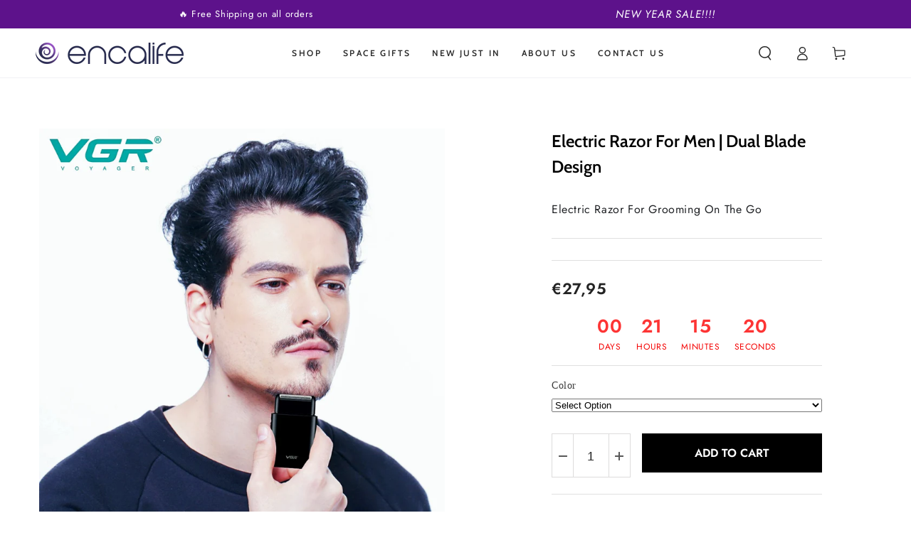

--- FILE ---
content_type: text/html; charset=utf-8
request_url: https://www.encalife.com/en-fi/products/electric-razor-for-men-dual-blade-design
body_size: 68791
content:
<!doctype html>
<html class="no-js" lang="en">
  <head>
    <meta charset="utf-8">
    <meta http-equiv="X-UA-Compatible" content="IE=edge">
    <meta name="viewport" content="width=device-width,initial-scale=1">
    <meta name="theme-color" content="">
    <link rel="canonical" href="https://www.encalife.com/en-fi/products/electric-razor-for-men-dual-blade-design">
    <link rel="preconnect" href="https://cdn.shopify.com" crossorigin><link rel="icon" type="image/png" href="//www.encalife.com/cdn/shop/files/Encalife_logo_icon_png_color2_c283f027-9f36-45d5-8884-10dbb4a6b2c7.png?crop=center&height=32&v=1690797830&width=32"><link rel="preconnect" href="https://fonts.shopifycdn.com" crossorigin><title>
      Electric Razor For Men | Dual Blade Design &ndash; encalife</title><meta name="description" content="Electric Razor For Men | Dual Blade Design. Electric Razor For Grooming On The Go. 24/7 Support. 30-Day Money Back Guarantee.">

<meta property="og:site_name" content="encalife">
<meta property="og:url" content="https://www.encalife.com/en-fi/products/electric-razor-for-men-dual-blade-design">
<meta property="og:title" content="Electric Razor For Men | Dual Blade Design">
<meta property="og:type" content="product">
<meta property="og:description" content="Electric Razor For Men | Dual Blade Design. Electric Razor For Grooming On The Go. 24/7 Support. 30-Day Money Back Guarantee."><meta property="og:image" content="http://www.encalife.com/cdn/shop/products/VGR-Electric-Shaver-Professional-Beard-Trimmer-Razor-Portable-Mini-Shaver-Reciprocating-Shaving-2-Blade-USB-Charge_4ef10eea-f20f-440f-949d-580e7a2e4603.jpg?v=1684419927">
  <meta property="og:image:secure_url" content="https://www.encalife.com/cdn/shop/products/VGR-Electric-Shaver-Professional-Beard-Trimmer-Razor-Portable-Mini-Shaver-Reciprocating-Shaving-2-Blade-USB-Charge_4ef10eea-f20f-440f-949d-580e7a2e4603.jpg?v=1684419927">
  <meta property="og:image:width" content="1200">
  <meta property="og:image:height" content="1200"><meta property="og:price:amount" content="27,95">
  <meta property="og:price:currency" content="EUR"><meta name="twitter:card" content="summary_large_image">
<meta name="twitter:title" content="Electric Razor For Men | Dual Blade Design">
<meta name="twitter:description" content="Electric Razor For Men | Dual Blade Design. Electric Razor For Grooming On The Go. 24/7 Support. 30-Day Money Back Guarantee.">


    <script async crossorigin fetchpriority="high" src="/cdn/shopifycloud/importmap-polyfill/es-modules-shim.2.4.0.js"></script>
<script type="importmap">
      {
        "imports": {
          "mdl-scrollsnap": "//www.encalife.com/cdn/shop/t/37/assets/scrollsnap.js?v=170600829773392310311761404073"
        }
      }
    </script>

    <script src="//www.encalife.com/cdn/shop/t/37/assets/vendor-v4.js" defer="defer"></script>
    <script src="//www.encalife.com/cdn/shop/t/37/assets/pubsub.js?v=64530984355039965911761404071" defer="defer"></script>
    <script src="//www.encalife.com/cdn/shop/t/37/assets/global.js?v=29533691735072908241761404062" defer="defer"></script>
    <script src="//www.encalife.com/cdn/shop/t/37/assets/modules-basis.js?v=7117348240208911571761404066" defer="defer"></script>

    <script>window.performance && window.performance.mark && window.performance.mark('shopify.content_for_header.start');</script><meta name="google-site-verification" content="5pBI9hY_UiYk60XeJW-wLwyXsFDBe8Xv5DarzQaC-44">
<meta id="shopify-digital-wallet" name="shopify-digital-wallet" content="/49128538276/digital_wallets/dialog">
<meta name="shopify-checkout-api-token" content="c2e5701bc52231a8089cef15929fcce1">
<link rel="alternate" hreflang="x-default" href="https://www.encalife.com/products/electric-razor-for-men-dual-blade-design">
<link rel="alternate" hreflang="en" href="https://www.encalife.com/products/electric-razor-for-men-dual-blade-design">
<link rel="alternate" hreflang="en-BE" href="https://www.encalife.com/en-be/products/electric-razor-for-men-dual-blade-design">
<link rel="alternate" hreflang="en-DK" href="https://www.encalife.com/en-dk/products/electric-razor-for-men-dual-blade-design">
<link rel="alternate" hreflang="en-FI" href="https://www.encalife.com/en-fi/products/electric-razor-for-men-dual-blade-design">
<link rel="alternate" hreflang="en-FR" href="https://www.encalife.com/en-fr/products/electric-razor-for-men-dual-blade-design">
<link rel="alternate" hreflang="en-DE" href="https://www.encalife.com/en-de/products/electric-razor-for-men-dual-blade-design">
<link rel="alternate" hreflang="en-HK" href="https://www.encalife.com/en-hk/products/electric-razor-for-men-dual-blade-design">
<link rel="alternate" hreflang="en-IE" href="https://www.encalife.com/en-ie/products/electric-razor-for-men-dual-blade-design">
<link rel="alternate" hreflang="en-IT" href="https://www.encalife.com/en-it/products/electric-razor-for-men-dual-blade-design">
<link rel="alternate" hreflang="en-JP" href="https://www.encalife.com/en-jp/products/electric-razor-for-men-dual-blade-design">
<link rel="alternate" hreflang="en-NL" href="https://www.encalife.com/en-nl/products/electric-razor-for-men-dual-blade-design">
<link rel="alternate" hreflang="en-PL" href="https://www.encalife.com/en-pl/products/electric-razor-for-men-dual-blade-design">
<link rel="alternate" hreflang="en-PT" href="https://www.encalife.com/en-pt/products/electric-razor-for-men-dual-blade-design">
<link rel="alternate" hreflang="en-RO" href="https://www.encalife.com/en-ro/products/electric-razor-for-men-dual-blade-design">
<link rel="alternate" hreflang="en-SA" href="https://www.encalife.com/en-sa/products/electric-razor-for-men-dual-blade-design">
<link rel="alternate" hreflang="en-SG" href="https://www.encalife.com/en-sg/products/electric-razor-for-men-dual-blade-design">
<link rel="alternate" hreflang="en-ES" href="https://www.encalife.com/en-es/products/electric-razor-for-men-dual-blade-design">
<link rel="alternate" hreflang="en-CH" href="https://www.encalife.com/en-ch/products/electric-razor-for-men-dual-blade-design">
<link rel="alternate" hreflang="en-AE" href="https://www.encalife.com/en-ae/products/electric-razor-for-men-dual-blade-design">
<link rel="alternate" type="application/json+oembed" href="https://www.encalife.com/en-fi/products/electric-razor-for-men-dual-blade-design.oembed">
<script async="async" src="/checkouts/internal/preloads.js?locale=en-FI"></script>
<link rel="preconnect" href="https://shop.app" crossorigin="anonymous">
<script async="async" src="https://shop.app/checkouts/internal/preloads.js?locale=en-FI&shop_id=49128538276" crossorigin="anonymous"></script>
<script id="apple-pay-shop-capabilities" type="application/json">{"shopId":49128538276,"countryCode":"GB","currencyCode":"EUR","merchantCapabilities":["supports3DS"],"merchantId":"gid:\/\/shopify\/Shop\/49128538276","merchantName":"encalife","requiredBillingContactFields":["postalAddress","email"],"requiredShippingContactFields":["postalAddress","email"],"shippingType":"shipping","supportedNetworks":["visa","maestro","masterCard","amex","discover","elo"],"total":{"type":"pending","label":"encalife","amount":"1.00"},"shopifyPaymentsEnabled":true,"supportsSubscriptions":true}</script>
<script id="shopify-features" type="application/json">{"accessToken":"c2e5701bc52231a8089cef15929fcce1","betas":["rich-media-storefront-analytics"],"domain":"www.encalife.com","predictiveSearch":true,"shopId":49128538276,"locale":"en"}</script>
<script>var Shopify = Shopify || {};
Shopify.shop = "encalife.myshopify.com";
Shopify.locale = "en";
Shopify.currency = {"active":"EUR","rate":"0.8715339"};
Shopify.country = "FI";
Shopify.theme = {"name":"Fix in Progress (backup 2025-10-25 10:58)","id":156509634796,"schema_name":"Be Yours","schema_version":"8.3.3","theme_store_id":1399,"role":"main"};
Shopify.theme.handle = "null";
Shopify.theme.style = {"id":null,"handle":null};
Shopify.cdnHost = "www.encalife.com/cdn";
Shopify.routes = Shopify.routes || {};
Shopify.routes.root = "/en-fi/";</script>
<script type="module">!function(o){(o.Shopify=o.Shopify||{}).modules=!0}(window);</script>
<script>!function(o){function n(){var o=[];function n(){o.push(Array.prototype.slice.apply(arguments))}return n.q=o,n}var t=o.Shopify=o.Shopify||{};t.loadFeatures=n(),t.autoloadFeatures=n()}(window);</script>
<script>
  window.ShopifyPay = window.ShopifyPay || {};
  window.ShopifyPay.apiHost = "shop.app\/pay";
  window.ShopifyPay.redirectState = null;
</script>
<script id="shop-js-analytics" type="application/json">{"pageType":"product"}</script>
<script defer="defer" async type="module" src="//www.encalife.com/cdn/shopifycloud/shop-js/modules/v2/client.init-shop-cart-sync_BdyHc3Nr.en.esm.js"></script>
<script defer="defer" async type="module" src="//www.encalife.com/cdn/shopifycloud/shop-js/modules/v2/chunk.common_Daul8nwZ.esm.js"></script>
<script type="module">
  await import("//www.encalife.com/cdn/shopifycloud/shop-js/modules/v2/client.init-shop-cart-sync_BdyHc3Nr.en.esm.js");
await import("//www.encalife.com/cdn/shopifycloud/shop-js/modules/v2/chunk.common_Daul8nwZ.esm.js");

  window.Shopify.SignInWithShop?.initShopCartSync?.({"fedCMEnabled":true,"windoidEnabled":true});

</script>
<script>
  window.Shopify = window.Shopify || {};
  if (!window.Shopify.featureAssets) window.Shopify.featureAssets = {};
  window.Shopify.featureAssets['shop-js'] = {"shop-cart-sync":["modules/v2/client.shop-cart-sync_QYOiDySF.en.esm.js","modules/v2/chunk.common_Daul8nwZ.esm.js"],"init-fed-cm":["modules/v2/client.init-fed-cm_DchLp9rc.en.esm.js","modules/v2/chunk.common_Daul8nwZ.esm.js"],"shop-button":["modules/v2/client.shop-button_OV7bAJc5.en.esm.js","modules/v2/chunk.common_Daul8nwZ.esm.js"],"init-windoid":["modules/v2/client.init-windoid_DwxFKQ8e.en.esm.js","modules/v2/chunk.common_Daul8nwZ.esm.js"],"shop-cash-offers":["modules/v2/client.shop-cash-offers_DWtL6Bq3.en.esm.js","modules/v2/chunk.common_Daul8nwZ.esm.js","modules/v2/chunk.modal_CQq8HTM6.esm.js"],"shop-toast-manager":["modules/v2/client.shop-toast-manager_CX9r1SjA.en.esm.js","modules/v2/chunk.common_Daul8nwZ.esm.js"],"init-shop-email-lookup-coordinator":["modules/v2/client.init-shop-email-lookup-coordinator_UhKnw74l.en.esm.js","modules/v2/chunk.common_Daul8nwZ.esm.js"],"pay-button":["modules/v2/client.pay-button_DzxNnLDY.en.esm.js","modules/v2/chunk.common_Daul8nwZ.esm.js"],"avatar":["modules/v2/client.avatar_BTnouDA3.en.esm.js"],"init-shop-cart-sync":["modules/v2/client.init-shop-cart-sync_BdyHc3Nr.en.esm.js","modules/v2/chunk.common_Daul8nwZ.esm.js"],"shop-login-button":["modules/v2/client.shop-login-button_D8B466_1.en.esm.js","modules/v2/chunk.common_Daul8nwZ.esm.js","modules/v2/chunk.modal_CQq8HTM6.esm.js"],"init-customer-accounts-sign-up":["modules/v2/client.init-customer-accounts-sign-up_C8fpPm4i.en.esm.js","modules/v2/client.shop-login-button_D8B466_1.en.esm.js","modules/v2/chunk.common_Daul8nwZ.esm.js","modules/v2/chunk.modal_CQq8HTM6.esm.js"],"init-shop-for-new-customer-accounts":["modules/v2/client.init-shop-for-new-customer-accounts_CVTO0Ztu.en.esm.js","modules/v2/client.shop-login-button_D8B466_1.en.esm.js","modules/v2/chunk.common_Daul8nwZ.esm.js","modules/v2/chunk.modal_CQq8HTM6.esm.js"],"init-customer-accounts":["modules/v2/client.init-customer-accounts_dRgKMfrE.en.esm.js","modules/v2/client.shop-login-button_D8B466_1.en.esm.js","modules/v2/chunk.common_Daul8nwZ.esm.js","modules/v2/chunk.modal_CQq8HTM6.esm.js"],"shop-follow-button":["modules/v2/client.shop-follow-button_CkZpjEct.en.esm.js","modules/v2/chunk.common_Daul8nwZ.esm.js","modules/v2/chunk.modal_CQq8HTM6.esm.js"],"lead-capture":["modules/v2/client.lead-capture_BntHBhfp.en.esm.js","modules/v2/chunk.common_Daul8nwZ.esm.js","modules/v2/chunk.modal_CQq8HTM6.esm.js"],"checkout-modal":["modules/v2/client.checkout-modal_CfxcYbTm.en.esm.js","modules/v2/chunk.common_Daul8nwZ.esm.js","modules/v2/chunk.modal_CQq8HTM6.esm.js"],"shop-login":["modules/v2/client.shop-login_Da4GZ2H6.en.esm.js","modules/v2/chunk.common_Daul8nwZ.esm.js","modules/v2/chunk.modal_CQq8HTM6.esm.js"],"payment-terms":["modules/v2/client.payment-terms_MV4M3zvL.en.esm.js","modules/v2/chunk.common_Daul8nwZ.esm.js","modules/v2/chunk.modal_CQq8HTM6.esm.js"]};
</script>
<script>(function() {
  var isLoaded = false;
  function asyncLoad() {
    if (isLoaded) return;
    isLoaded = true;
    var urls = ["https:\/\/cdn.growthhero.io\/sites\/pixel.js?shop=encalife.myshopify.com","https:\/\/loox.io\/widget\/N1gJnjt9CF\/loox.1610718350392.js?shop=encalife.myshopify.com","\/\/cdn.shopify.com\/proxy\/5292e1c437454ab40b3f431716c2b79fc6d3dc604fc56688ef12dc9f878dc6ef\/feed.mulwi.com\/js\/init.js?shop=encalife.myshopify.com\u0026sp-cache-control=cHVibGljLCBtYXgtYWdlPTkwMA","https:\/\/dr4qe3ddw9y32.cloudfront.net\/awin-shopify-integration-code.js?aid=32531\u0026v=shopifyApp_5.2.3\u0026ts=1762493855266\u0026shop=encalife.myshopify.com","https:\/\/cdn.growthhero.io\/sites\/post_purchase_modal.js?v=1760565593\u0026shop=encalife.myshopify.com"];
    for (var i = 0; i < urls.length; i++) {
      var s = document.createElement('script');
      s.type = 'text/javascript';
      s.async = true;
      s.src = urls[i];
      var x = document.getElementsByTagName('script')[0];
      x.parentNode.insertBefore(s, x);
    }
  };
  if(window.attachEvent) {
    window.attachEvent('onload', asyncLoad);
  } else {
    window.addEventListener('load', asyncLoad, false);
  }
})();</script>
<script id="__st">var __st={"a":49128538276,"offset":-28800,"reqid":"153807ec-5719-438c-bfc1-8853dd7f8be0-1768992219","pageurl":"www.encalife.com\/en-fi\/products\/electric-razor-for-men-dual-blade-design","u":"d0a4d6d2d810","p":"product","rtyp":"product","rid":7924361003244};</script>
<script>window.ShopifyPaypalV4VisibilityTracking = true;</script>
<script id="captcha-bootstrap">!function(){'use strict';const t='contact',e='account',n='new_comment',o=[[t,t],['blogs',n],['comments',n],[t,'customer']],c=[[e,'customer_login'],[e,'guest_login'],[e,'recover_customer_password'],[e,'create_customer']],r=t=>t.map((([t,e])=>`form[action*='/${t}']:not([data-nocaptcha='true']) input[name='form_type'][value='${e}']`)).join(','),a=t=>()=>t?[...document.querySelectorAll(t)].map((t=>t.form)):[];function s(){const t=[...o],e=r(t);return a(e)}const i='password',u='form_key',d=['recaptcha-v3-token','g-recaptcha-response','h-captcha-response',i],f=()=>{try{return window.sessionStorage}catch{return}},m='__shopify_v',_=t=>t.elements[u];function p(t,e,n=!1){try{const o=window.sessionStorage,c=JSON.parse(o.getItem(e)),{data:r}=function(t){const{data:e,action:n}=t;return t[m]||n?{data:e,action:n}:{data:t,action:n}}(c);for(const[e,n]of Object.entries(r))t.elements[e]&&(t.elements[e].value=n);n&&o.removeItem(e)}catch(o){console.error('form repopulation failed',{error:o})}}const l='form_type',E='cptcha';function T(t){t.dataset[E]=!0}const w=window,h=w.document,L='Shopify',v='ce_forms',y='captcha';let A=!1;((t,e)=>{const n=(g='f06e6c50-85a8-45c8-87d0-21a2b65856fe',I='https://cdn.shopify.com/shopifycloud/storefront-forms-hcaptcha/ce_storefront_forms_captcha_hcaptcha.v1.5.2.iife.js',D={infoText:'Protected by hCaptcha',privacyText:'Privacy',termsText:'Terms'},(t,e,n)=>{const o=w[L][v],c=o.bindForm;if(c)return c(t,g,e,D).then(n);var r;o.q.push([[t,g,e,D],n]),r=I,A||(h.body.append(Object.assign(h.createElement('script'),{id:'captcha-provider',async:!0,src:r})),A=!0)});var g,I,D;w[L]=w[L]||{},w[L][v]=w[L][v]||{},w[L][v].q=[],w[L][y]=w[L][y]||{},w[L][y].protect=function(t,e){n(t,void 0,e),T(t)},Object.freeze(w[L][y]),function(t,e,n,w,h,L){const[v,y,A,g]=function(t,e,n){const i=e?o:[],u=t?c:[],d=[...i,...u],f=r(d),m=r(i),_=r(d.filter((([t,e])=>n.includes(e))));return[a(f),a(m),a(_),s()]}(w,h,L),I=t=>{const e=t.target;return e instanceof HTMLFormElement?e:e&&e.form},D=t=>v().includes(t);t.addEventListener('submit',(t=>{const e=I(t);if(!e)return;const n=D(e)&&!e.dataset.hcaptchaBound&&!e.dataset.recaptchaBound,o=_(e),c=g().includes(e)&&(!o||!o.value);(n||c)&&t.preventDefault(),c&&!n&&(function(t){try{if(!f())return;!function(t){const e=f();if(!e)return;const n=_(t);if(!n)return;const o=n.value;o&&e.removeItem(o)}(t);const e=Array.from(Array(32),(()=>Math.random().toString(36)[2])).join('');!function(t,e){_(t)||t.append(Object.assign(document.createElement('input'),{type:'hidden',name:u})),t.elements[u].value=e}(t,e),function(t,e){const n=f();if(!n)return;const o=[...t.querySelectorAll(`input[type='${i}']`)].map((({name:t})=>t)),c=[...d,...o],r={};for(const[a,s]of new FormData(t).entries())c.includes(a)||(r[a]=s);n.setItem(e,JSON.stringify({[m]:1,action:t.action,data:r}))}(t,e)}catch(e){console.error('failed to persist form',e)}}(e),e.submit())}));const S=(t,e)=>{t&&!t.dataset[E]&&(n(t,e.some((e=>e===t))),T(t))};for(const o of['focusin','change'])t.addEventListener(o,(t=>{const e=I(t);D(e)&&S(e,y())}));const B=e.get('form_key'),M=e.get(l),P=B&&M;t.addEventListener('DOMContentLoaded',(()=>{const t=y();if(P)for(const e of t)e.elements[l].value===M&&p(e,B);[...new Set([...A(),...v().filter((t=>'true'===t.dataset.shopifyCaptcha))])].forEach((e=>S(e,t)))}))}(h,new URLSearchParams(w.location.search),n,t,e,['guest_login'])})(!0,!0)}();</script>
<script integrity="sha256-4kQ18oKyAcykRKYeNunJcIwy7WH5gtpwJnB7kiuLZ1E=" data-source-attribution="shopify.loadfeatures" defer="defer" src="//www.encalife.com/cdn/shopifycloud/storefront/assets/storefront/load_feature-a0a9edcb.js" crossorigin="anonymous"></script>
<script crossorigin="anonymous" defer="defer" src="//www.encalife.com/cdn/shopifycloud/storefront/assets/shopify_pay/storefront-65b4c6d7.js?v=20250812"></script>
<script data-source-attribution="shopify.dynamic_checkout.dynamic.init">var Shopify=Shopify||{};Shopify.PaymentButton=Shopify.PaymentButton||{isStorefrontPortableWallets:!0,init:function(){window.Shopify.PaymentButton.init=function(){};var t=document.createElement("script");t.src="https://www.encalife.com/cdn/shopifycloud/portable-wallets/latest/portable-wallets.en.js",t.type="module",document.head.appendChild(t)}};
</script>
<script data-source-attribution="shopify.dynamic_checkout.buyer_consent">
  function portableWalletsHideBuyerConsent(e){var t=document.getElementById("shopify-buyer-consent"),n=document.getElementById("shopify-subscription-policy-button");t&&n&&(t.classList.add("hidden"),t.setAttribute("aria-hidden","true"),n.removeEventListener("click",e))}function portableWalletsShowBuyerConsent(e){var t=document.getElementById("shopify-buyer-consent"),n=document.getElementById("shopify-subscription-policy-button");t&&n&&(t.classList.remove("hidden"),t.removeAttribute("aria-hidden"),n.addEventListener("click",e))}window.Shopify?.PaymentButton&&(window.Shopify.PaymentButton.hideBuyerConsent=portableWalletsHideBuyerConsent,window.Shopify.PaymentButton.showBuyerConsent=portableWalletsShowBuyerConsent);
</script>
<script data-source-attribution="shopify.dynamic_checkout.cart.bootstrap">document.addEventListener("DOMContentLoaded",(function(){function t(){return document.querySelector("shopify-accelerated-checkout-cart, shopify-accelerated-checkout")}if(t())Shopify.PaymentButton.init();else{new MutationObserver((function(e,n){t()&&(Shopify.PaymentButton.init(),n.disconnect())})).observe(document.body,{childList:!0,subtree:!0})}}));
</script>
<script id='scb4127' type='text/javascript' async='' src='https://www.encalife.com/cdn/shopifycloud/privacy-banner/storefront-banner.js'></script><link id="shopify-accelerated-checkout-styles" rel="stylesheet" media="screen" href="https://www.encalife.com/cdn/shopifycloud/portable-wallets/latest/accelerated-checkout-backwards-compat.css" crossorigin="anonymous">
<style id="shopify-accelerated-checkout-cart">
        #shopify-buyer-consent {
  margin-top: 1em;
  display: inline-block;
  width: 100%;
}

#shopify-buyer-consent.hidden {
  display: none;
}

#shopify-subscription-policy-button {
  background: none;
  border: none;
  padding: 0;
  text-decoration: underline;
  font-size: inherit;
  cursor: pointer;
}

#shopify-subscription-policy-button::before {
  box-shadow: none;
}

      </style>
<script id="sections-script" data-sections="header" defer="defer" src="//www.encalife.com/cdn/shop/t/37/compiled_assets/scripts.js?v=10114"></script>
<script>window.performance && window.performance.mark && window.performance.mark('shopify.content_for_header.end');</script><style data-shopify>@font-face {
  font-family: Jost;
  font-weight: 400;
  font-style: normal;
  font-display: swap;
  src: url("//www.encalife.com/cdn/fonts/jost/jost_n4.d47a1b6347ce4a4c9f437608011273009d91f2b7.woff2") format("woff2"),
       url("//www.encalife.com/cdn/fonts/jost/jost_n4.791c46290e672b3f85c3d1c651ef2efa3819eadd.woff") format("woff");
}

  @font-face {
  font-family: Jost;
  font-weight: 600;
  font-style: normal;
  font-display: swap;
  src: url("//www.encalife.com/cdn/fonts/jost/jost_n6.ec1178db7a7515114a2d84e3dd680832b7af8b99.woff2") format("woff2"),
       url("//www.encalife.com/cdn/fonts/jost/jost_n6.b1178bb6bdd3979fef38e103a3816f6980aeaff9.woff") format("woff");
}

  @font-face {
  font-family: Jost;
  font-weight: 400;
  font-style: italic;
  font-display: swap;
  src: url("//www.encalife.com/cdn/fonts/jost/jost_i4.b690098389649750ada222b9763d55796c5283a5.woff2") format("woff2"),
       url("//www.encalife.com/cdn/fonts/jost/jost_i4.fd766415a47e50b9e391ae7ec04e2ae25e7e28b0.woff") format("woff");
}

  @font-face {
  font-family: Jost;
  font-weight: 600;
  font-style: italic;
  font-display: swap;
  src: url("//www.encalife.com/cdn/fonts/jost/jost_i6.9af7e5f39e3a108c08f24047a4276332d9d7b85e.woff2") format("woff2"),
       url("//www.encalife.com/cdn/fonts/jost/jost_i6.2bf310262638f998ed206777ce0b9a3b98b6fe92.woff") format("woff");
}

  @font-face {
  font-family: Cabin;
  font-weight: 600;
  font-style: normal;
  font-display: swap;
  src: url("//www.encalife.com/cdn/fonts/cabin/cabin_n6.c6b1e64927bbec1c65aab7077888fb033480c4f7.woff2") format("woff2"),
       url("//www.encalife.com/cdn/fonts/cabin/cabin_n6.6c2e65d54c893ad9f1390da3b810b8e6cf976a4f.woff") format("woff");
}

  @font-face {
  font-family: Cabin;
  font-weight: 600;
  font-style: normal;
  font-display: swap;
  src: url("//www.encalife.com/cdn/fonts/cabin/cabin_n6.c6b1e64927bbec1c65aab7077888fb033480c4f7.woff2") format("woff2"),
       url("//www.encalife.com/cdn/fonts/cabin/cabin_n6.6c2e65d54c893ad9f1390da3b810b8e6cf976a4f.woff") format("woff");
}


  :root {
    --font-body-family: Jost, sans-serif;
    --font-body-style: normal;
    --font-body-weight: 400;

    --font-heading-family: Cabin, sans-serif;
    --font-heading-style: normal;
    --font-heading-weight: 600;

    --font-body-scale: 1.0;
    --font-heading-scale: 1.0;

    --font-navigation-family: var(--font-heading-family);
    --font-navigation-size: 12px;
    --font-navigation-weight: var(--font-heading-weight);
    --font-button-family: var(--font-body-family);
    --font-button-size: 12px;
    --font-button-baseline: 0.2rem;
    --font-price-family: var(--font-heading-family);
    --font-price-scale: var(--font-heading-scale);

    --color-base-text: 33, 35, 38;
    --color-base-background: 255, 255, 255;
    --color-base-solid-button-labels: 255, 255, 255;
    --color-base-outline-button-labels: 26, 27, 24;
    --color-base-accent: 93, 18, 139;
    --color-base-heading: 26, 27, 24;
    --color-base-border: 210, 213, 217;
    --color-placeholder: 243, 243, 243;
    --color-overlay: 33, 35, 38;
    --color-keyboard-focus: 135, 173, 245;
    --color-shadow: 168, 232, 226;
    --shadow-opacity: 1;

    --color-background-dark: 235, 235, 235;
    --color-price: #1a1b18;
    --color-sale-price: #d72c0d;
    --color-sale-badge-background: #d72c0d;
    --color-reviews: #ffb503;
    --color-critical: #d72c0d;
    --color-success: #008060;
    --color-highlight: 255, 181, 3;

    --payment-terms-background-color: #ffffff;
    --page-width: 130rem;
    --page-width-margin: 0rem;

    --card-color-scheme: var(--color-placeholder);
    --card-text-alignment: start;
    --card-flex-alignment: flex-start;
    --card-image-padding: 0px;
    --card-border-width: 0px;
    --card-radius: 0px;
    --card-shadow-horizontal-offset: 0px;
    --card-shadow-vertical-offset: 0px;
    
    --button-radius: 0px;
    --button-border-width: 1px;
    --button-shadow-horizontal-offset: 0px;
    --button-shadow-vertical-offset: 0px;

    --spacing-sections-desktop: 0px;
    --spacing-sections-mobile: 0px;

    --gradient-free-ship-progress: linear-gradient(325deg,#F9423A 0,#F1E04D 100%);
    --gradient-free-ship-complete: linear-gradient(325deg, #049cff 0, #35ee7a 100%);

    --plabel-price-tag-color: #000000;
    --plabel-price-tag-background: #d1d5db;
    --plabel-price-tag-height: 2.5rem;

    --swatch-outline-color: #f4f6f8;
  }

  *,
  *::before,
  *::after {
    box-sizing: inherit;
  }

  html {
    box-sizing: border-box;
    font-size: calc(var(--font-body-scale) * 62.5%);
    height: 100%;
  }

  body {
    min-height: 100%;
    margin: 0;
    font-size: 1.5rem;
    letter-spacing: 0.06rem;
    line-height: calc(1 + 0.8 / var(--font-body-scale));
    font-family: var(--font-body-family);
    font-style: var(--font-body-style);
    font-weight: var(--font-body-weight);
  }

  @media screen and (min-width: 750px) {
    body {
      font-size: 1.6rem;
    }
  }</style><link href="//www.encalife.com/cdn/shop/t/37/assets/base.css?v=94687778873411575841761404029" rel="stylesheet" type="text/css" media="all" /><link rel="stylesheet" href="//www.encalife.com/cdn/shop/t/37/assets/apps.css?v=58555770612562691921761404028" media="print" fetchpriority="low" onload="this.media='all'"><link rel="preload" as="font" href="//www.encalife.com/cdn/fonts/jost/jost_n4.d47a1b6347ce4a4c9f437608011273009d91f2b7.woff2" type="font/woff2" crossorigin><link rel="preload" as="font" href="//www.encalife.com/cdn/fonts/cabin/cabin_n6.c6b1e64927bbec1c65aab7077888fb033480c4f7.woff2" type="font/woff2" crossorigin><link rel="stylesheet" href="//www.encalife.com/cdn/shop/t/37/assets/component-predictive-search.css?v=94320327991181004901761404042" media="print" onload="this.media='all'"><link rel="stylesheet" href="//www.encalife.com/cdn/shop/t/37/assets/component-quick-view.css?v=161742497119562552051761404045" media="print" onload="this.media='all'"><link rel="stylesheet" href="//www.encalife.com/cdn/shop/t/37/assets/component-color-swatches.css?v=147375175252346861151761404034" media="print" onload="this.media='all'"><script>
  document.documentElement.classList.replace('no-js', 'js');

  window.theme = window.theme || {};

  theme.routes = {
    root_url: '/en-fi',
    cart_url: '/en-fi/cart',
    cart_add_url: '/en-fi/cart/add',
    cart_change_url: '/en-fi/cart/change',
    cart_update_url: '/en-fi/cart/update',
    search_url: '/en-fi/search',
    predictive_search_url: '/en-fi/search/suggest'
  };

  theme.cartStrings = {
    error: `There was an error while updating your cart. Please try again.`,
    quantityError: `You can only add [quantity] of this item to your cart.`
  };

  theme.variantStrings = {
    addToCart: `Add to cart`,
    soldOut: `Sold out`,
    unavailable: `Unavailable`,
    preOrder: `Pre-order`
  };

  theme.accessibilityStrings = {
    imageAvailable: `Image [index] is now available in gallery view`,
    shareSuccess: `Link copied to clipboard!`,
    fillInAllLineItemPropertyRequiredFields: `Please fill in all required fields`
  }

  theme.dateStrings = {
    d: `D`,
    day: `Day`,
    days: `Days`,
    hour: `Hour`,
    hours: `Hours`,
    minute: `Min`,
    minutes: `Mins`,
    second: `Sec`,
    seconds: `Secs`
  };theme.shopSettings = {
    moneyFormat: "€{{amount_with_comma_separator}}",
    isoCode: "EUR",
    cartDrawer: true,
    currencyCode: false,
    giftwrapRate: 'product'
  };

  theme.settings = {
    themeName: 'Be Yours',
    themeVersion: '8.3.3',
    agencyId: ''
  };

  /*! (c) Andrea Giammarchi @webreflection ISC */
  !function(){"use strict";var e=function(e,t){var n=function(e){for(var t=0,n=e.length;t<n;t++)r(e[t])},r=function(e){var t=e.target,n=e.attributeName,r=e.oldValue;t.attributeChangedCallback(n,r,t.getAttribute(n))};return function(o,a){var l=o.constructor.observedAttributes;return l&&e(a).then((function(){new t(n).observe(o,{attributes:!0,attributeOldValue:!0,attributeFilter:l});for(var e=0,a=l.length;e<a;e++)o.hasAttribute(l[e])&&r({target:o,attributeName:l[e],oldValue:null})})),o}};function t(e,t){(null==t||t>e.length)&&(t=e.length);for(var n=0,r=new Array(t);n<t;n++)r[n]=e[n];return r}function n(e,n){var r="undefined"!=typeof Symbol&&e[Symbol.iterator]||e["@@iterator"];if(!r){if(Array.isArray(e)||(r=function(e,n){if(e){if("string"==typeof e)return t(e,n);var r=Object.prototype.toString.call(e).slice(8,-1);return"Object"===r&&e.constructor&&(r=e.constructor.name),"Map"===r||"Set"===r?Array.from(e):"Arguments"===r||/^(?:Ui|I)nt(?:8|16|32)(?:Clamped)?Array$/.test(r)?t(e,n):void 0}}(e))||n&&e&&"number"==typeof e.length){r&&(e=r);var o=0,a=function(){};return{s:a,n:function(){return o>=e.length?{done:!0}:{done:!1,value:e[o++]}},e:function(e){throw e},f:a}}throw new TypeError("Invalid attempt to iterate non-iterable instance.\nIn order to be iterable, non-array objects must have a [Symbol.iterator]() method.")}var l,i=!0,u=!1;return{s:function(){r=r.call(e)},n:function(){var e=r.next();return i=e.done,e},e:function(e){u=!0,l=e},f:function(){try{i||null==r.return||r.return()}finally{if(u)throw l}}}}
  /*! (c) Andrea Giammarchi - ISC */var r=!0,o=!1,a="querySelectorAll",l="querySelectorAll",i=self,u=i.document,c=i.Element,s=i.MutationObserver,f=i.Set,d=i.WeakMap,h=function(e){return l in e},v=[].filter,g=function(e){var t=new d,i=function(n,r){var o;if(r)for(var a,l=function(e){return e.matches||e.webkitMatchesSelector||e.msMatchesSelector}(n),i=0,u=p.length;i<u;i++)l.call(n,a=p[i])&&(t.has(n)||t.set(n,new f),(o=t.get(n)).has(a)||(o.add(a),e.handle(n,r,a)));else t.has(n)&&(o=t.get(n),t.delete(n),o.forEach((function(t){e.handle(n,r,t)})))},g=function(e){for(var t=!(arguments.length>1&&void 0!==arguments[1])||arguments[1],n=0,r=e.length;n<r;n++)i(e[n],t)},p=e.query,y=e.root||u,m=function(e){var t=arguments.length>1&&void 0!==arguments[1]?arguments[1]:document,l=arguments.length>2&&void 0!==arguments[2]?arguments[2]:MutationObserver,i=arguments.length>3&&void 0!==arguments[3]?arguments[3]:["*"],u=function t(o,l,i,u,c,s){var f,d=n(o);try{for(d.s();!(f=d.n()).done;){var h=f.value;(s||a in h)&&(c?i.has(h)||(i.add(h),u.delete(h),e(h,c)):u.has(h)||(u.add(h),i.delete(h),e(h,c)),s||t(h[a](l),l,i,u,c,r))}}catch(e){d.e(e)}finally{d.f()}},c=new l((function(e){if(i.length){var t,a=i.join(","),l=new Set,c=new Set,s=n(e);try{for(s.s();!(t=s.n()).done;){var f=t.value,d=f.addedNodes,h=f.removedNodes;u(h,a,l,c,o,o),u(d,a,l,c,r,o)}}catch(e){s.e(e)}finally{s.f()}}})),s=c.observe;return(c.observe=function(e){return s.call(c,e,{subtree:r,childList:r})})(t),c}(i,y,s,p),b=c.prototype.attachShadow;return b&&(c.prototype.attachShadow=function(e){var t=b.call(this,e);return m.observe(t),t}),p.length&&g(y[l](p)),{drop:function(e){for(var n=0,r=e.length;n<r;n++)t.delete(e[n])},flush:function(){for(var e=m.takeRecords(),t=0,n=e.length;t<n;t++)g(v.call(e[t].removedNodes,h),!1),g(v.call(e[t].addedNodes,h),!0)},observer:m,parse:g}},p=self,y=p.document,m=p.Map,b=p.MutationObserver,w=p.Object,E=p.Set,S=p.WeakMap,A=p.Element,M=p.HTMLElement,O=p.Node,N=p.Error,C=p.TypeError,T=p.Reflect,q=w.defineProperty,I=w.keys,D=w.getOwnPropertyNames,L=w.setPrototypeOf,P=!self.customElements,k=function(e){for(var t=I(e),n=[],r=t.length,o=0;o<r;o++)n[o]=e[t[o]],delete e[t[o]];return function(){for(var o=0;o<r;o++)e[t[o]]=n[o]}};if(P){var x=function(){var e=this.constructor;if(!$.has(e))throw new C("Illegal constructor");var t=$.get(e);if(W)return z(W,t);var n=H.call(y,t);return z(L(n,e.prototype),t)},H=y.createElement,$=new m,_=new m,j=new m,R=new m,V=[],U=g({query:V,handle:function(e,t,n){var r=j.get(n);if(t&&!r.isPrototypeOf(e)){var o=k(e);W=L(e,r);try{new r.constructor}finally{W=null,o()}}var a="".concat(t?"":"dis","connectedCallback");a in r&&e[a]()}}).parse,W=null,F=function(e){if(!_.has(e)){var t,n=new Promise((function(e){t=e}));_.set(e,{$:n,_:t})}return _.get(e).$},z=e(F,b);q(self,"customElements",{configurable:!0,value:{define:function(e,t){if(R.has(e))throw new N('the name "'.concat(e,'" has already been used with this registry'));$.set(t,e),j.set(e,t.prototype),R.set(e,t),V.push(e),F(e).then((function(){U(y.querySelectorAll(e))})),_.get(e)._(t)},get:function(e){return R.get(e)},whenDefined:F}}),q(x.prototype=M.prototype,"constructor",{value:x}),q(self,"HTMLElement",{configurable:!0,value:x}),q(y,"createElement",{configurable:!0,value:function(e,t){var n=t&&t.is,r=n?R.get(n):R.get(e);return r?new r:H.call(y,e)}}),"isConnected"in O.prototype||q(O.prototype,"isConnected",{configurable:!0,get:function(){return!(this.ownerDocument.compareDocumentPosition(this)&this.DOCUMENT_POSITION_DISCONNECTED)}})}else if(P=!self.customElements.get("extends-li"))try{var B=function e(){return self.Reflect.construct(HTMLLIElement,[],e)};B.prototype=HTMLLIElement.prototype;var G="extends-li";self.customElements.define("extends-li",B,{extends:"li"}),P=y.createElement("li",{is:G}).outerHTML.indexOf(G)<0;var J=self.customElements,K=J.get,Q=J.whenDefined;q(self.customElements,"whenDefined",{configurable:!0,value:function(e){var t=this;return Q.call(this,e).then((function(n){return n||K.call(t,e)}))}})}catch(e){}if(P){var X=function(e){var t=ae.get(e);ve(t.querySelectorAll(this),e.isConnected)},Y=self.customElements,Z=y.createElement,ee=Y.define,te=Y.get,ne=Y.upgrade,re=T||{construct:function(e){return e.call(this)}},oe=re.construct,ae=new S,le=new E,ie=new m,ue=new m,ce=new m,se=new m,fe=[],de=[],he=function(e){return se.get(e)||te.call(Y,e)},ve=g({query:de,handle:function(e,t,n){var r=ce.get(n);if(t&&!r.isPrototypeOf(e)){var o=k(e);be=L(e,r);try{new r.constructor}finally{be=null,o()}}var a="".concat(t?"":"dis","connectedCallback");a in r&&e[a]()}}).parse,ge=g({query:fe,handle:function(e,t){ae.has(e)&&(t?le.add(e):le.delete(e),de.length&&X.call(de,e))}}).parse,pe=A.prototype.attachShadow;pe&&(A.prototype.attachShadow=function(e){var t=pe.call(this,e);return ae.set(this,t),t});var ye=function(e){if(!ue.has(e)){var t,n=new Promise((function(e){t=e}));ue.set(e,{$:n,_:t})}return ue.get(e).$},me=e(ye,b),be=null;D(self).filter((function(e){return/^HTML.*Element$/.test(e)})).forEach((function(e){var t=self[e];function n(){var e=this.constructor;if(!ie.has(e))throw new C("Illegal constructor");var n=ie.get(e),r=n.is,o=n.tag;if(r){if(be)return me(be,r);var a=Z.call(y,o);return a.setAttribute("is",r),me(L(a,e.prototype),r)}return oe.call(this,t,[],e)}q(n.prototype=t.prototype,"constructor",{value:n}),q(self,e,{value:n})})),q(y,"createElement",{configurable:!0,value:function(e,t){var n=t&&t.is;if(n){var r=se.get(n);if(r&&ie.get(r).tag===e)return new r}var o=Z.call(y,e);return n&&o.setAttribute("is",n),o}}),q(Y,"get",{configurable:!0,value:he}),q(Y,"whenDefined",{configurable:!0,value:ye}),q(Y,"upgrade",{configurable:!0,value:function(e){var t=e.getAttribute("is");if(t){var n=se.get(t);if(n)return void me(L(e,n.prototype),t)}ne.call(Y,e)}}),q(Y,"define",{configurable:!0,value:function(e,t,n){if(he(e))throw new N("'".concat(e,"' has already been defined as a custom element"));var r,o=n&&n.extends;ie.set(t,o?{is:e,tag:o}:{is:"",tag:e}),o?(r="".concat(o,'[is="').concat(e,'"]'),ce.set(r,t.prototype),se.set(e,t),de.push(r)):(ee.apply(Y,arguments),fe.push(r=e)),ye(e).then((function(){o?(ve(y.querySelectorAll(r)),le.forEach(X,[r])):ge(y.querySelectorAll(r))})),ue.get(e)._(t)}})}}();
</script>
<!--Gem_Page_Header_Script-->
    


<!--End_Gem_Page_Header_Script-->
<!-- BEGIN app block: shopify://apps/gempages-builder/blocks/embed-gp-script-head/20b379d4-1b20-474c-a6ca-665c331919f3 -->








  







<!-- END app block --><!-- BEGIN app block: shopify://apps/candy-rack/blocks/head/cb9c657f-334f-4905-80c2-f69cca01460c --><script
  src="https://cdn.shopify.com/extensions/019bdc41-fd44-728a-b200-2a6d7637475a/candyrack-385/assets/main.js?shop=encalife.myshopify.com"

  async

></script>


  <!-- BEGIN app snippet: inject-slider-cart --><div id="candyrack-slider-cart"></div>









<script>

  const STOREFRONT_API_VERSION = '2025-10';

  const fetchSlideCartOffers = async (storefrontToken) => {
    try {
      const query = `
      query GetSlideCartOffers {
        shop {
          metafield(namespace: "$app:candyrack", key: "slide_cart_offers") {
            value
          }
        }
      }
    `;

      const response = await fetch(`/api/${STOREFRONT_API_VERSION}/graphql.json`, {
        method: 'POST',
        headers: {
          'Content-Type': 'application/json',
          'X-Shopify-Storefront-Access-Token': storefrontToken
        },
        body: JSON.stringify({
          query: query
        })
      });

      const result = await response.json();

      if (result.data?.shop?.metafield?.value) {
        return JSON.parse(result.data.shop.metafield.value);
      }

      return null;
    } catch (error) {
      console.warn('Failed to fetch slide cart offers:', error);
      return null;
    }
  }

  const initializeCandyrackSliderCart = async () => {
    // Preview
    const urlParams = new URLSearchParams(window.location.search);
    const storageKey = 'candyrack-slider-cart-preview';

    if (urlParams.has('candyrack-slider-cart-preview') && urlParams.get('candyrack-slider-cart-preview') === 'true') {
      window.sessionStorage.setItem(storageKey, 'true');
    }



    window.SliderCartData = {
      currency_format: '€{{amount_with_comma_separator}}',
      offers: [],
      settings: {},
      storefront_access_token: '',
      enabled: false,
      custom_wording_metaobject_id: null,
      failed: false,
      isCartPage: false,
    }

    const dataScriptTag = document.querySelector('#candyrack-slider-cart-data');
    let data = {};
    if(dataScriptTag) {
      try {
        data = dataScriptTag.textContent ? JSON.parse(dataScriptTag.textContent) : {};
        
        
        
        
        

        const isCartPage = "" === "page";

        let sliderCartSettingsMetaobject = {}
        
        sliderCartSettingsMetaobject = {"empty_cart_button_label":"Continue shopping","empty_cart_title":"Your cart is empty","footer_text":"Taxes and shipping calculated at checkout","offer_button_label":"Add","offer_subtitle":"Shop now, before they are gone.","offer_title":"Add items often bought together","primary_button_label":"Checkout","secondary_button_label":"Continue shopping","subtotal_title":"Subtotal","top_bar_title":"Cart ({{item_quantity}})","version":4};
        



        const storefrontApiToken = data?.storefront_access_token

        if(!storefrontApiToken) {
          throw new Error("Storefront API token is not set.");
        }

        const metafieldData = await fetchSlideCartOffers(storefrontApiToken) || data

        window.SliderCartData = {
          ...window.SliderCartData,
          offers: metafieldData?.offers,
          settings: {...metafieldData?.settings, ...sliderCartSettingsMetaobject},
          storefront_access_token: storefrontApiToken,
          enabled: metafieldData?.enabled,
          custom_wording_metaobject_id: metafieldData?.custom_wording_metaobject_id,
          failed: false,
          isCartPage,
        }
      } catch (error) {
        window.SliderCartData = {...window.SliderCartData, failed: true, error: error};
        console.error("Candy Rack Slider Cart failed parsing data",error);
      }
    }


    if(Object.keys(data).length === 0){
      window.SliderCartData = {...window.SliderCartData, failed: false, enabled: false};
    }

    const calculateCornerRadius = (element, value) => {
      if (value === 0) return 0;
      const radiusMap = {
        button: { 20: 4, 40: 8, 60: 12, 80: 16, 100: 99999 },
        image: { 20: 4, 40: 8, 60: 8, 80: 8, 100: 8 },
        input: { 20: 4, 40: 8, 60: 12, 80: 16, 100: 99999 }
      };
      return radiusMap[element]?.[value] || 0;
    }


    const getLineHeightOffset = (fontSize) => {
      if (fontSize === 16) return 4;
      if (fontSize === 18) return 5;
      return 6; // for 20px, 14px, 12px, 10px
    };

    const generalStyles = `
:root {
   --cr-slider-cart-desktop-cart-width: ${window.SliderCartData.settings.desktop_cart_width}px;
   --cr-slider-cart-background-color: ${window.SliderCartData.settings.background_color};
   --cr-slider-cart-text-color: ${window.SliderCartData.settings.text_color};
   --cr-slider-cart-error-message-color: ${window.SliderCartData.settings.error_message_color};
   --cr-slider-cart-corner-radius-button: ${calculateCornerRadius("button",window.SliderCartData.settings.corner_radius)}px;
   --cr-slider-cart-corner-radius-image: ${calculateCornerRadius("image",window.SliderCartData.settings.corner_radius)}px;
   --cr-slider-cart-corner-radius-input: ${calculateCornerRadius("input",window.SliderCartData.settings.corner_radius)}px;
   --cr-slider-cart-top-bar-font-size: ${window.SliderCartData.settings.top_bar_font_size}px;
   --cr-slider-cart-top-bar-line-height: ${window.SliderCartData.settings.top_bar_font_size + getLineHeightOffset(window.SliderCartData.settings.top_bar_font_size)}px;
   --cr-slider-cart-image-width: ${window.SliderCartData.settings.image_width}px;
   --cr-slider-cart-empty-cart-font-size: ${window.SliderCartData.settings.empty_cart_font_size}px;
   --cr-slider-cart-empty-cart-line-height: ${window.SliderCartData.settings.empty_cart_font_size + getLineHeightOffset(window.SliderCartData.settings.empty_cart_font_size)}px;
   --cr-slider-cart-product-name-font-size: ${window.SliderCartData.settings.product_name_font_size}px;
   --cr-slider-cart-product-name-line-height: ${window.SliderCartData.settings.product_name_font_size + getLineHeightOffset(window.SliderCartData.settings.product_name_font_size)}px;
   --cr-slider-cart-variant-price-font-size: ${window.SliderCartData.settings.variant_price_font_size}px;
   --cr-slider-cart-variant-price-line-height: ${window.SliderCartData.settings.variant_price_font_size + getLineHeightOffset(window.SliderCartData.settings.variant_price_font_size)}px;
   --cr-slider-cart-checkout-bg-color: ${window.SliderCartData.settings.checkout_bg_color};
   --cr-slider-cart-subtotal-font-size: ${window.SliderCartData.settings.subtotal_font_size}px;
   --cr-slider-cart-subtotal-line-height: ${window.SliderCartData.settings.subtotal_font_size + getLineHeightOffset(window.SliderCartData.settings.subtotal_font_size)}px;
   --cr-slider-cart-primary-button-font-size: ${window.SliderCartData.settings.primary_button_font_size}px;
   --cr-slider-cart-primary-button-line-height: ${window.SliderCartData.settings.primary_button_font_size + getLineHeightOffset(window.SliderCartData.settings.primary_button_font_size)}px;
   --cr-slider-cart-primary-button-bg-color: ${window.SliderCartData.settings.primary_button_bg_color};
   --cr-slider-cart-primary-button-bg-hover-color: ${window.SliderCartData.settings.primary_button_bg_hover_color};
   --cr-slider-cart-primary-button-text-color: ${window.SliderCartData.settings.primary_button_text_color};
   --cr-slider-cart-primary-button-text-hover-color: ${window.SliderCartData.settings.primary_button_text_hover_color};
   --cr-slider-cart-primary-button-border-width: ${window.SliderCartData.settings.primary_button_border_width}px;
   --cr-slider-cart-primary-button-border-color: ${window.SliderCartData.settings.primary_button_border_color};
   --cr-slider-cart-primary-button-border-hover-color: ${window.SliderCartData.settings.primary_button_border_hover_color};
   --cr-slider-cart-secondary-button-bg-color: ${window.SliderCartData.settings.secondary_button_bg_color};
   --cr-slider-cart-secondary-button-bg-hover-color: ${window.SliderCartData.settings.secondary_button_bg_hover_color};
   --cr-slider-cart-secondary-button-text-color: ${window.SliderCartData.settings.secondary_button_text_color};
   --cr-slider-cart-secondary-button-text-hover-color: ${window.SliderCartData.settings.secondary_button_text_hover_color};
   --cr-slider-cart-secondary-button-border-width: ${window.SliderCartData.settings.secondary_button_border_width}px;
   --cr-slider-cart-secondary-button-border-color: ${window.SliderCartData.settings.secondary_button_border_color};
   --cr-slider-cart-secondary-button-border-hover-color: ${window.SliderCartData.settings.secondary_button_border_hover_color};
   --cr-slider-cart-secondary-button-text-link-color: ${window.SliderCartData.settings.secondary_button_text_link_color};
   --cr-slider-cart-offer-bg-color: ${window.SliderCartData.settings.offer_background_color};
   --cr-slider-cart-offers-title-font-size: ${window.SliderCartData.settings.offer_title_font_size}px;
   --cr-slider-cart-offers-title-line-height: ${window.SliderCartData.settings.offer_title_font_size + getLineHeightOffset(window.SliderCartData.settings.offer_title_font_size)}px;
   --cr-slider-cart-offer-subtitle-font-size: ${window.SliderCartData.settings.offer_subtitle_font_size}px;
   --cr-slider-cart-offer-subtitle-line-height: ${window.SliderCartData.settings.offer_subtitle_font_size + getLineHeightOffset(window.SliderCartData.settings.offer_subtitle_font_size)}px;
   --cr-slider-cart-offer-badge-font-size: ${window.SliderCartData.settings.offer_badge_font_size}px;
   --cr-slider-cart-offer-badge-line-height: ${window.SliderCartData.settings.offer_badge_font_size + getLineHeightOffset(window.SliderCartData.settings.offer_badge_font_size)}px;
   --cr-slider-cart-offer-image-width: ${window.SliderCartData.settings.offer_image_width}px;
   --cr-slider-cart-offer-product-name-font-size: ${window.SliderCartData.settings.offer_product_name_font_size}px;
   --cr-slider-cart-offer-product-name-line-height: ${window.SliderCartData.settings.offer_product_name_font_size + getLineHeightOffset(window.SliderCartData.settings.offer_product_name_font_size)}px;
   --cr-slider-cart-offer-price-font-size: ${window.SliderCartData.settings.offer_price_and_description_font_size}px;
   --cr-slider-cart-offer-price-line-height: ${window.SliderCartData.settings.offer_price_and_description_font_size + getLineHeightOffset(window.SliderCartData.settings.offer_price_and_description_font_size)}px;
   --cr-slider-cart-offer-button-font-size: ${window.SliderCartData.settings.offer_button_font_size}px;
   --cr-slider-cart-offer-button-line-height: ${window.SliderCartData.settings.offer_button_font_size + getLineHeightOffset(window.SliderCartData.settings.offer_button_font_size)}px;
   --cr-slider-cart-offer-button-bg-color: ${window.SliderCartData.settings.offer_button_bg_color};
   --cr-slider-cart-offer-button-bg-hover-color: ${window.SliderCartData.settings.offer_button_bg_hover_color};
   --cr-slider-cart-offer-button-text-color: ${window.SliderCartData.settings.offer_button_text_color};
   --cr-slider-cart-offer-button-text-hover-color: ${window.SliderCartData.settings.offer_button_text_hover_color};
   --cr-slider-cart-offer-button-border-width: ${window.SliderCartData.settings.offer_button_border_width}px;
   --cr-slider-cart-offer-button-border-color: ${window.SliderCartData.settings.offer_button_border_color};
   --cr-slider-cart-offer-button-border-hover-color: ${window.SliderCartData.settings.offer_button_border_hover_color};
   --cr-slider-cart-custom-text-font-size: ${window.SliderCartData.settings.footer_text_font_size}px;
   --cr-slider-cart-custom-text-line-height: ${window.SliderCartData.settings.footer_text_font_size + getLineHeightOffset(window.SliderCartData.settings.footer_text_font_size)}px;
}`;
    if (window.SliderCartData.enabled || window.sessionStorage.getItem(storageKey) === 'true') {
      const script = document.createElement('script');
      script.type = 'module';
      script.async = true;
      script.src = "https://cdn.shopify.com/extensions/019bdc41-fd44-728a-b200-2a6d7637475a/candyrack-385/assets/candyrack-slider-cart.js";

document.head.appendChild(script);

      const link = document.createElement('link');
      link.rel = 'stylesheet';
      link.href = "https://cdn.shopify.com/extensions/019bdc41-fd44-728a-b200-2a6d7637475a/candyrack-385/assets/index.css";
      document.head.appendChild(link);

const style = document.createElement('style');
style.type = 'text/css';
style.textContent = generalStyles;
document.head.appendChild(style);

const customStyle = document.createElement('style');
customStyle.type = 'text/css';
customStyle.textContent = window.SliderCartData.settings.custom_css
document.head.appendChild(customStyle);
}
}


initializeCandyrackSliderCart()


</script>
<!-- END app snippet -->



<!-- END app block --><!-- BEGIN app block: shopify://apps/klaviyo-email-marketing-sms/blocks/klaviyo-onsite-embed/2632fe16-c075-4321-a88b-50b567f42507 -->












  <script async src="https://static.klaviyo.com/onsite/js/Yn8ecx/klaviyo.js?company_id=Yn8ecx"></script>
  <script>!function(){if(!window.klaviyo){window._klOnsite=window._klOnsite||[];try{window.klaviyo=new Proxy({},{get:function(n,i){return"push"===i?function(){var n;(n=window._klOnsite).push.apply(n,arguments)}:function(){for(var n=arguments.length,o=new Array(n),w=0;w<n;w++)o[w]=arguments[w];var t="function"==typeof o[o.length-1]?o.pop():void 0,e=new Promise((function(n){window._klOnsite.push([i].concat(o,[function(i){t&&t(i),n(i)}]))}));return e}}})}catch(n){window.klaviyo=window.klaviyo||[],window.klaviyo.push=function(){var n;(n=window._klOnsite).push.apply(n,arguments)}}}}();</script>

  
    <script id="viewed_product">
      if (item == null) {
        var _learnq = _learnq || [];

        var MetafieldReviews = null
        var MetafieldYotpoRating = null
        var MetafieldYotpoCount = null
        var MetafieldLooxRating = null
        var MetafieldLooxCount = null
        var okendoProduct = null
        var okendoProductReviewCount = null
        var okendoProductReviewAverageValue = null
        try {
          // The following fields are used for Customer Hub recently viewed in order to add reviews.
          // This information is not part of __kla_viewed. Instead, it is part of __kla_viewed_reviewed_items
          MetafieldReviews = {};
          MetafieldYotpoRating = null
          MetafieldYotpoCount = null
          MetafieldLooxRating = "4.9"
          MetafieldLooxCount = 23

          okendoProduct = null
          // If the okendo metafield is not legacy, it will error, which then requires the new json formatted data
          if (okendoProduct && 'error' in okendoProduct) {
            okendoProduct = null
          }
          okendoProductReviewCount = okendoProduct ? okendoProduct.reviewCount : null
          okendoProductReviewAverageValue = okendoProduct ? okendoProduct.reviewAverageValue : null
        } catch (error) {
          console.error('Error in Klaviyo onsite reviews tracking:', error);
        }

        var item = {
          Name: "Electric Razor For Men | Dual Blade Design",
          ProductID: 7924361003244,
          Categories: ["All Products","best electric razor for men.","best razor for men.","New Just In","Top Selling Gifts"],
          ImageURL: "https://www.encalife.com/cdn/shop/products/VGR-Electric-Shaver-Professional-Beard-Trimmer-Razor-Portable-Mini-Shaver-Reciprocating-Shaving-2-Blade-USB-Charge_4ef10eea-f20f-440f-949d-580e7a2e4603_grande.jpg?v=1684419927",
          URL: "https://www.encalife.com/en-fi/products/electric-razor-for-men-dual-blade-design",
          Brand: "encalife",
          Price: "€27,95",
          Value: "27,95",
          CompareAtPrice: "€0,00"
        };
        _learnq.push(['track', 'Viewed Product', item]);
        _learnq.push(['trackViewedItem', {
          Title: item.Name,
          ItemId: item.ProductID,
          Categories: item.Categories,
          ImageUrl: item.ImageURL,
          Url: item.URL,
          Metadata: {
            Brand: item.Brand,
            Price: item.Price,
            Value: item.Value,
            CompareAtPrice: item.CompareAtPrice
          },
          metafields:{
            reviews: MetafieldReviews,
            yotpo:{
              rating: MetafieldYotpoRating,
              count: MetafieldYotpoCount,
            },
            loox:{
              rating: MetafieldLooxRating,
              count: MetafieldLooxCount,
            },
            okendo: {
              rating: okendoProductReviewAverageValue,
              count: okendoProductReviewCount,
            }
          }
        }]);
      }
    </script>
  




  <script>
    window.klaviyoReviewsProductDesignMode = false
  </script>







<!-- END app block --><script src="https://cdn.shopify.com/extensions/cfe9216a-7baf-4f39-b4ed-124cab3d8800/invints-badges-icons-25/assets/invints-trust-block.js" type="text/javascript" defer="defer"></script>
<link href="https://cdn.shopify.com/extensions/cfe9216a-7baf-4f39-b4ed-124cab3d8800/invints-badges-icons-25/assets/invints-trust-block.css" rel="stylesheet" type="text/css" media="all">
<script src="https://cdn.shopify.com/extensions/019b8d54-2388-79d8-becc-d32a3afe2c7a/omnisend-50/assets/omnisend-in-shop.js" type="text/javascript" defer="defer"></script>
<link href="https://monorail-edge.shopifysvc.com" rel="dns-prefetch">
<script>(function(){if ("sendBeacon" in navigator && "performance" in window) {try {var session_token_from_headers = performance.getEntriesByType('navigation')[0].serverTiming.find(x => x.name == '_s').description;} catch {var session_token_from_headers = undefined;}var session_cookie_matches = document.cookie.match(/_shopify_s=([^;]*)/);var session_token_from_cookie = session_cookie_matches && session_cookie_matches.length === 2 ? session_cookie_matches[1] : "";var session_token = session_token_from_headers || session_token_from_cookie || "";function handle_abandonment_event(e) {var entries = performance.getEntries().filter(function(entry) {return /monorail-edge.shopifysvc.com/.test(entry.name);});if (!window.abandonment_tracked && entries.length === 0) {window.abandonment_tracked = true;var currentMs = Date.now();var navigation_start = performance.timing.navigationStart;var payload = {shop_id: 49128538276,url: window.location.href,navigation_start,duration: currentMs - navigation_start,session_token,page_type: "product"};window.navigator.sendBeacon("https://monorail-edge.shopifysvc.com/v1/produce", JSON.stringify({schema_id: "online_store_buyer_site_abandonment/1.1",payload: payload,metadata: {event_created_at_ms: currentMs,event_sent_at_ms: currentMs}}));}}window.addEventListener('pagehide', handle_abandonment_event);}}());</script>
<script id="web-pixels-manager-setup">(function e(e,d,r,n,o){if(void 0===o&&(o={}),!Boolean(null===(a=null===(i=window.Shopify)||void 0===i?void 0:i.analytics)||void 0===a?void 0:a.replayQueue)){var i,a;window.Shopify=window.Shopify||{};var t=window.Shopify;t.analytics=t.analytics||{};var s=t.analytics;s.replayQueue=[],s.publish=function(e,d,r){return s.replayQueue.push([e,d,r]),!0};try{self.performance.mark("wpm:start")}catch(e){}var l=function(){var e={modern:/Edge?\/(1{2}[4-9]|1[2-9]\d|[2-9]\d{2}|\d{4,})\.\d+(\.\d+|)|Firefox\/(1{2}[4-9]|1[2-9]\d|[2-9]\d{2}|\d{4,})\.\d+(\.\d+|)|Chrom(ium|e)\/(9{2}|\d{3,})\.\d+(\.\d+|)|(Maci|X1{2}).+ Version\/(15\.\d+|(1[6-9]|[2-9]\d|\d{3,})\.\d+)([,.]\d+|)( \(\w+\)|)( Mobile\/\w+|) Safari\/|Chrome.+OPR\/(9{2}|\d{3,})\.\d+\.\d+|(CPU[ +]OS|iPhone[ +]OS|CPU[ +]iPhone|CPU IPhone OS|CPU iPad OS)[ +]+(15[._]\d+|(1[6-9]|[2-9]\d|\d{3,})[._]\d+)([._]\d+|)|Android:?[ /-](13[3-9]|1[4-9]\d|[2-9]\d{2}|\d{4,})(\.\d+|)(\.\d+|)|Android.+Firefox\/(13[5-9]|1[4-9]\d|[2-9]\d{2}|\d{4,})\.\d+(\.\d+|)|Android.+Chrom(ium|e)\/(13[3-9]|1[4-9]\d|[2-9]\d{2}|\d{4,})\.\d+(\.\d+|)|SamsungBrowser\/([2-9]\d|\d{3,})\.\d+/,legacy:/Edge?\/(1[6-9]|[2-9]\d|\d{3,})\.\d+(\.\d+|)|Firefox\/(5[4-9]|[6-9]\d|\d{3,})\.\d+(\.\d+|)|Chrom(ium|e)\/(5[1-9]|[6-9]\d|\d{3,})\.\d+(\.\d+|)([\d.]+$|.*Safari\/(?![\d.]+ Edge\/[\d.]+$))|(Maci|X1{2}).+ Version\/(10\.\d+|(1[1-9]|[2-9]\d|\d{3,})\.\d+)([,.]\d+|)( \(\w+\)|)( Mobile\/\w+|) Safari\/|Chrome.+OPR\/(3[89]|[4-9]\d|\d{3,})\.\d+\.\d+|(CPU[ +]OS|iPhone[ +]OS|CPU[ +]iPhone|CPU IPhone OS|CPU iPad OS)[ +]+(10[._]\d+|(1[1-9]|[2-9]\d|\d{3,})[._]\d+)([._]\d+|)|Android:?[ /-](13[3-9]|1[4-9]\d|[2-9]\d{2}|\d{4,})(\.\d+|)(\.\d+|)|Mobile Safari.+OPR\/([89]\d|\d{3,})\.\d+\.\d+|Android.+Firefox\/(13[5-9]|1[4-9]\d|[2-9]\d{2}|\d{4,})\.\d+(\.\d+|)|Android.+Chrom(ium|e)\/(13[3-9]|1[4-9]\d|[2-9]\d{2}|\d{4,})\.\d+(\.\d+|)|Android.+(UC? ?Browser|UCWEB|U3)[ /]?(15\.([5-9]|\d{2,})|(1[6-9]|[2-9]\d|\d{3,})\.\d+)\.\d+|SamsungBrowser\/(5\.\d+|([6-9]|\d{2,})\.\d+)|Android.+MQ{2}Browser\/(14(\.(9|\d{2,})|)|(1[5-9]|[2-9]\d|\d{3,})(\.\d+|))(\.\d+|)|K[Aa][Ii]OS\/(3\.\d+|([4-9]|\d{2,})\.\d+)(\.\d+|)/},d=e.modern,r=e.legacy,n=navigator.userAgent;return n.match(d)?"modern":n.match(r)?"legacy":"unknown"}(),u="modern"===l?"modern":"legacy",c=(null!=n?n:{modern:"",legacy:""})[u],f=function(e){return[e.baseUrl,"/wpm","/b",e.hashVersion,"modern"===e.buildTarget?"m":"l",".js"].join("")}({baseUrl:d,hashVersion:r,buildTarget:u}),m=function(e){var d=e.version,r=e.bundleTarget,n=e.surface,o=e.pageUrl,i=e.monorailEndpoint;return{emit:function(e){var a=e.status,t=e.errorMsg,s=(new Date).getTime(),l=JSON.stringify({metadata:{event_sent_at_ms:s},events:[{schema_id:"web_pixels_manager_load/3.1",payload:{version:d,bundle_target:r,page_url:o,status:a,surface:n,error_msg:t},metadata:{event_created_at_ms:s}}]});if(!i)return console&&console.warn&&console.warn("[Web Pixels Manager] No Monorail endpoint provided, skipping logging."),!1;try{return self.navigator.sendBeacon.bind(self.navigator)(i,l)}catch(e){}var u=new XMLHttpRequest;try{return u.open("POST",i,!0),u.setRequestHeader("Content-Type","text/plain"),u.send(l),!0}catch(e){return console&&console.warn&&console.warn("[Web Pixels Manager] Got an unhandled error while logging to Monorail."),!1}}}}({version:r,bundleTarget:l,surface:e.surface,pageUrl:self.location.href,monorailEndpoint:e.monorailEndpoint});try{o.browserTarget=l,function(e){var d=e.src,r=e.async,n=void 0===r||r,o=e.onload,i=e.onerror,a=e.sri,t=e.scriptDataAttributes,s=void 0===t?{}:t,l=document.createElement("script"),u=document.querySelector("head"),c=document.querySelector("body");if(l.async=n,l.src=d,a&&(l.integrity=a,l.crossOrigin="anonymous"),s)for(var f in s)if(Object.prototype.hasOwnProperty.call(s,f))try{l.dataset[f]=s[f]}catch(e){}if(o&&l.addEventListener("load",o),i&&l.addEventListener("error",i),u)u.appendChild(l);else{if(!c)throw new Error("Did not find a head or body element to append the script");c.appendChild(l)}}({src:f,async:!0,onload:function(){if(!function(){var e,d;return Boolean(null===(d=null===(e=window.Shopify)||void 0===e?void 0:e.analytics)||void 0===d?void 0:d.initialized)}()){var d=window.webPixelsManager.init(e)||void 0;if(d){var r=window.Shopify.analytics;r.replayQueue.forEach((function(e){var r=e[0],n=e[1],o=e[2];d.publishCustomEvent(r,n,o)})),r.replayQueue=[],r.publish=d.publishCustomEvent,r.visitor=d.visitor,r.initialized=!0}}},onerror:function(){return m.emit({status:"failed",errorMsg:"".concat(f," has failed to load")})},sri:function(e){var d=/^sha384-[A-Za-z0-9+/=]+$/;return"string"==typeof e&&d.test(e)}(c)?c:"",scriptDataAttributes:o}),m.emit({status:"loading"})}catch(e){m.emit({status:"failed",errorMsg:(null==e?void 0:e.message)||"Unknown error"})}}})({shopId: 49128538276,storefrontBaseUrl: "https://www.encalife.com",extensionsBaseUrl: "https://extensions.shopifycdn.com/cdn/shopifycloud/web-pixels-manager",monorailEndpoint: "https://monorail-edge.shopifysvc.com/unstable/produce_batch",surface: "storefront-renderer",enabledBetaFlags: ["2dca8a86"],webPixelsConfigList: [{"id":"1678475500","configuration":"{\"config\":\"{\\\"google_tag_ids\\\":[\\\"GT-WF3G6PFT\\\"],\\\"target_country\\\":\\\"ZZ\\\",\\\"gtag_events\\\":[{\\\"type\\\":\\\"view_item\\\",\\\"action_label\\\":\\\"MC-LNZYL5HPTB\\\"},{\\\"type\\\":\\\"purchase\\\",\\\"action_label\\\":\\\"MC-LNZYL5HPTB\\\"},{\\\"type\\\":\\\"page_view\\\",\\\"action_label\\\":\\\"MC-LNZYL5HPTB\\\"}],\\\"enable_monitoring_mode\\\":false}\"}","eventPayloadVersion":"v1","runtimeContext":"OPEN","scriptVersion":"b2a88bafab3e21179ed38636efcd8a93","type":"APP","apiClientId":1780363,"privacyPurposes":[],"dataSharingAdjustments":{"protectedCustomerApprovalScopes":["read_customer_address","read_customer_email","read_customer_name","read_customer_personal_data","read_customer_phone"]}},{"id":"1613627628","configuration":"{\"accountID\":\"encalife\"}","eventPayloadVersion":"v1","runtimeContext":"STRICT","scriptVersion":"5503eca56790d6863e31590c8c364ee3","type":"APP","apiClientId":12388204545,"privacyPurposes":["ANALYTICS","MARKETING","SALE_OF_DATA"],"dataSharingAdjustments":{"protectedCustomerApprovalScopes":["read_customer_email","read_customer_name","read_customer_personal_data","read_customer_phone"]}},{"id":"1424261356","configuration":"{\"accountID\":\"GROWTHHERO_PIXEL\",\"version\":\"1.0\",\"queueUrl\":\"https:\/\/growthhero.queue.core.windows.net\/storefront-events\/messages?messagettl=-1\\u0026sv=2018-03-28\\u0026ss=q\\u0026srt=o\\u0026sp=wac\\u0026se=2222-04-30T19:28:24Z\\u0026st=2019-04-30T11:28:24Z\\u0026spr=https,http\\u0026sig=4quDjx%2BHIg8%2Fl0kJIIKtHuC1Cdl16EX8AsN0kz2%2F%2B2g%3D\"}","eventPayloadVersion":"v1","runtimeContext":"STRICT","scriptVersion":"281ed66b77e487b1f4366e270301a07a","type":"APP","apiClientId":2747937,"privacyPurposes":["ANALYTICS","MARKETING","SALE_OF_DATA"],"dataSharingAdjustments":{"protectedCustomerApprovalScopes":["read_customer_email","read_customer_name","read_customer_personal_data","read_customer_phone"]}},{"id":"1350402284","configuration":"{\"advertiserId\":\"32531\",\"shopDomain\":\"encalife.myshopify.com\",\"appVersion\":\"shopifyApp_5.2.3\"}","eventPayloadVersion":"v1","runtimeContext":"STRICT","scriptVersion":"1a9b197b9c069133fae8fa2fc7a957a6","type":"APP","apiClientId":2887701,"privacyPurposes":["ANALYTICS","MARKETING"],"dataSharingAdjustments":{"protectedCustomerApprovalScopes":["read_customer_personal_data"]}},{"id":"588775660","configuration":"{\"pixel_id\":\"577094731428508\",\"pixel_type\":\"facebook_pixel\"}","eventPayloadVersion":"v1","runtimeContext":"OPEN","scriptVersion":"ca16bc87fe92b6042fbaa3acc2fbdaa6","type":"APP","apiClientId":2329312,"privacyPurposes":["ANALYTICS","MARKETING","SALE_OF_DATA"],"dataSharingAdjustments":{"protectedCustomerApprovalScopes":["read_customer_address","read_customer_email","read_customer_name","read_customer_personal_data","read_customer_phone"]}},{"id":"166527212","configuration":"{\"apiURL\":\"https:\/\/api.omnisend.com\",\"appURL\":\"https:\/\/app.omnisend.com\",\"brandID\":\"5fe3814a4c7fa4787cb9af2a\",\"trackingURL\":\"https:\/\/wt.omnisendlink.com\"}","eventPayloadVersion":"v1","runtimeContext":"STRICT","scriptVersion":"aa9feb15e63a302383aa48b053211bbb","type":"APP","apiClientId":186001,"privacyPurposes":["ANALYTICS","MARKETING","SALE_OF_DATA"],"dataSharingAdjustments":{"protectedCustomerApprovalScopes":["read_customer_address","read_customer_email","read_customer_name","read_customer_personal_data","read_customer_phone"]}},{"id":"84443372","configuration":"{\"tagID\":\"2612813573523\"}","eventPayloadVersion":"v1","runtimeContext":"STRICT","scriptVersion":"18031546ee651571ed29edbe71a3550b","type":"APP","apiClientId":3009811,"privacyPurposes":["ANALYTICS","MARKETING","SALE_OF_DATA"],"dataSharingAdjustments":{"protectedCustomerApprovalScopes":["read_customer_address","read_customer_email","read_customer_name","read_customer_personal_data","read_customer_phone"]}},{"id":"shopify-app-pixel","configuration":"{}","eventPayloadVersion":"v1","runtimeContext":"STRICT","scriptVersion":"0450","apiClientId":"shopify-pixel","type":"APP","privacyPurposes":["ANALYTICS","MARKETING"]},{"id":"shopify-custom-pixel","eventPayloadVersion":"v1","runtimeContext":"LAX","scriptVersion":"0450","apiClientId":"shopify-pixel","type":"CUSTOM","privacyPurposes":["ANALYTICS","MARKETING"]}],isMerchantRequest: false,initData: {"shop":{"name":"encalife","paymentSettings":{"currencyCode":"USD"},"myshopifyDomain":"encalife.myshopify.com","countryCode":"GB","storefrontUrl":"https:\/\/www.encalife.com\/en-fi"},"customer":null,"cart":null,"checkout":null,"productVariants":[{"price":{"amount":27.95,"currencyCode":"EUR"},"product":{"title":"Electric Razor For Men | Dual Blade Design","vendor":"encalife","id":"7924361003244","untranslatedTitle":"Electric Razor For Men | Dual Blade Design","url":"\/en-fi\/products\/electric-razor-for-men-dual-blade-design","type":"Electric Razor For Grooming On The Go"},"id":"43821219709164","image":{"src":"\/\/www.encalife.com\/cdn\/shop\/products\/Sf377b71073454a4cb94c3c1dd68446far.jpg?v=1684419927"},"sku":"MEN-ELEC-RAZRB","title":"Black","untranslatedTitle":"Black"},{"price":{"amount":27.95,"currencyCode":"EUR"},"product":{"title":"Electric Razor For Men | Dual Blade Design","vendor":"encalife","id":"7924361003244","untranslatedTitle":"Electric Razor For Men | Dual Blade Design","url":"\/en-fi\/products\/electric-razor-for-men-dual-blade-design","type":"Electric Razor For Grooming On The Go"},"id":"43821219741932","image":{"src":"\/\/www.encalife.com\/cdn\/shop\/products\/VGR-Electric-Shaver-Professional-Beard-Trimmer-Razor-Portable-Mini-Shaver-Reciprocating-Shaving-2-Blade-USB-Charge_d6da291c-785f-4e07-b064-ac11c59bbfbe.jpg?v=1684419927"},"sku":"MEN-ELEC-RAZRG","title":"Green","untranslatedTitle":"Green"}],"purchasingCompany":null},},"https://www.encalife.com/cdn","fcfee988w5aeb613cpc8e4bc33m6693e112",{"modern":"","legacy":""},{"shopId":"49128538276","storefrontBaseUrl":"https:\/\/www.encalife.com","extensionBaseUrl":"https:\/\/extensions.shopifycdn.com\/cdn\/shopifycloud\/web-pixels-manager","surface":"storefront-renderer","enabledBetaFlags":"[\"2dca8a86\"]","isMerchantRequest":"false","hashVersion":"fcfee988w5aeb613cpc8e4bc33m6693e112","publish":"custom","events":"[[\"page_viewed\",{}],[\"product_viewed\",{\"productVariant\":{\"price\":{\"amount\":27.95,\"currencyCode\":\"EUR\"},\"product\":{\"title\":\"Electric Razor For Men | Dual Blade Design\",\"vendor\":\"encalife\",\"id\":\"7924361003244\",\"untranslatedTitle\":\"Electric Razor For Men | Dual Blade Design\",\"url\":\"\/en-fi\/products\/electric-razor-for-men-dual-blade-design\",\"type\":\"Electric Razor For Grooming On The Go\"},\"id\":\"43821219709164\",\"image\":{\"src\":\"\/\/www.encalife.com\/cdn\/shop\/products\/Sf377b71073454a4cb94c3c1dd68446far.jpg?v=1684419927\"},\"sku\":\"MEN-ELEC-RAZRB\",\"title\":\"Black\",\"untranslatedTitle\":\"Black\"}}]]"});</script><script>
  window.ShopifyAnalytics = window.ShopifyAnalytics || {};
  window.ShopifyAnalytics.meta = window.ShopifyAnalytics.meta || {};
  window.ShopifyAnalytics.meta.currency = 'EUR';
  var meta = {"product":{"id":7924361003244,"gid":"gid:\/\/shopify\/Product\/7924361003244","vendor":"encalife","type":"Electric Razor For Grooming On The Go","handle":"electric-razor-for-men-dual-blade-design","variants":[{"id":43821219709164,"price":2795,"name":"Electric Razor For Men | Dual Blade Design - Black","public_title":"Black","sku":"MEN-ELEC-RAZRB"},{"id":43821219741932,"price":2795,"name":"Electric Razor For Men | Dual Blade Design - Green","public_title":"Green","sku":"MEN-ELEC-RAZRG"}],"remote":false},"page":{"pageType":"product","resourceType":"product","resourceId":7924361003244,"requestId":"153807ec-5719-438c-bfc1-8853dd7f8be0-1768992219"}};
  for (var attr in meta) {
    window.ShopifyAnalytics.meta[attr] = meta[attr];
  }
</script>
<script class="analytics">
  (function () {
    var customDocumentWrite = function(content) {
      var jquery = null;

      if (window.jQuery) {
        jquery = window.jQuery;
      } else if (window.Checkout && window.Checkout.$) {
        jquery = window.Checkout.$;
      }

      if (jquery) {
        jquery('body').append(content);
      }
    };

    var hasLoggedConversion = function(token) {
      if (token) {
        return document.cookie.indexOf('loggedConversion=' + token) !== -1;
      }
      return false;
    }

    var setCookieIfConversion = function(token) {
      if (token) {
        var twoMonthsFromNow = new Date(Date.now());
        twoMonthsFromNow.setMonth(twoMonthsFromNow.getMonth() + 2);

        document.cookie = 'loggedConversion=' + token + '; expires=' + twoMonthsFromNow;
      }
    }

    var trekkie = window.ShopifyAnalytics.lib = window.trekkie = window.trekkie || [];
    if (trekkie.integrations) {
      return;
    }
    trekkie.methods = [
      'identify',
      'page',
      'ready',
      'track',
      'trackForm',
      'trackLink'
    ];
    trekkie.factory = function(method) {
      return function() {
        var args = Array.prototype.slice.call(arguments);
        args.unshift(method);
        trekkie.push(args);
        return trekkie;
      };
    };
    for (var i = 0; i < trekkie.methods.length; i++) {
      var key = trekkie.methods[i];
      trekkie[key] = trekkie.factory(key);
    }
    trekkie.load = function(config) {
      trekkie.config = config || {};
      trekkie.config.initialDocumentCookie = document.cookie;
      var first = document.getElementsByTagName('script')[0];
      var script = document.createElement('script');
      script.type = 'text/javascript';
      script.onerror = function(e) {
        var scriptFallback = document.createElement('script');
        scriptFallback.type = 'text/javascript';
        scriptFallback.onerror = function(error) {
                var Monorail = {
      produce: function produce(monorailDomain, schemaId, payload) {
        var currentMs = new Date().getTime();
        var event = {
          schema_id: schemaId,
          payload: payload,
          metadata: {
            event_created_at_ms: currentMs,
            event_sent_at_ms: currentMs
          }
        };
        return Monorail.sendRequest("https://" + monorailDomain + "/v1/produce", JSON.stringify(event));
      },
      sendRequest: function sendRequest(endpointUrl, payload) {
        // Try the sendBeacon API
        if (window && window.navigator && typeof window.navigator.sendBeacon === 'function' && typeof window.Blob === 'function' && !Monorail.isIos12()) {
          var blobData = new window.Blob([payload], {
            type: 'text/plain'
          });

          if (window.navigator.sendBeacon(endpointUrl, blobData)) {
            return true;
          } // sendBeacon was not successful

        } // XHR beacon

        var xhr = new XMLHttpRequest();

        try {
          xhr.open('POST', endpointUrl);
          xhr.setRequestHeader('Content-Type', 'text/plain');
          xhr.send(payload);
        } catch (e) {
          console.log(e);
        }

        return false;
      },
      isIos12: function isIos12() {
        return window.navigator.userAgent.lastIndexOf('iPhone; CPU iPhone OS 12_') !== -1 || window.navigator.userAgent.lastIndexOf('iPad; CPU OS 12_') !== -1;
      }
    };
    Monorail.produce('monorail-edge.shopifysvc.com',
      'trekkie_storefront_load_errors/1.1',
      {shop_id: 49128538276,
      theme_id: 156509634796,
      app_name: "storefront",
      context_url: window.location.href,
      source_url: "//www.encalife.com/cdn/s/trekkie.storefront.cd680fe47e6c39ca5d5df5f0a32d569bc48c0f27.min.js"});

        };
        scriptFallback.async = true;
        scriptFallback.src = '//www.encalife.com/cdn/s/trekkie.storefront.cd680fe47e6c39ca5d5df5f0a32d569bc48c0f27.min.js';
        first.parentNode.insertBefore(scriptFallback, first);
      };
      script.async = true;
      script.src = '//www.encalife.com/cdn/s/trekkie.storefront.cd680fe47e6c39ca5d5df5f0a32d569bc48c0f27.min.js';
      first.parentNode.insertBefore(script, first);
    };
    trekkie.load(
      {"Trekkie":{"appName":"storefront","development":false,"defaultAttributes":{"shopId":49128538276,"isMerchantRequest":null,"themeId":156509634796,"themeCityHash":"6260495881453476441","contentLanguage":"en","currency":"EUR","eventMetadataId":"340c732a-8089-4199-8303-ef690b3d3dd8"},"isServerSideCookieWritingEnabled":true,"monorailRegion":"shop_domain","enabledBetaFlags":["65f19447"]},"Session Attribution":{},"S2S":{"facebookCapiEnabled":true,"source":"trekkie-storefront-renderer","apiClientId":580111}}
    );

    var loaded = false;
    trekkie.ready(function() {
      if (loaded) return;
      loaded = true;

      window.ShopifyAnalytics.lib = window.trekkie;

      var originalDocumentWrite = document.write;
      document.write = customDocumentWrite;
      try { window.ShopifyAnalytics.merchantGoogleAnalytics.call(this); } catch(error) {};
      document.write = originalDocumentWrite;

      window.ShopifyAnalytics.lib.page(null,{"pageType":"product","resourceType":"product","resourceId":7924361003244,"requestId":"153807ec-5719-438c-bfc1-8853dd7f8be0-1768992219","shopifyEmitted":true});

      var match = window.location.pathname.match(/checkouts\/(.+)\/(thank_you|post_purchase)/)
      var token = match? match[1]: undefined;
      if (!hasLoggedConversion(token)) {
        setCookieIfConversion(token);
        window.ShopifyAnalytics.lib.track("Viewed Product",{"currency":"EUR","variantId":43821219709164,"productId":7924361003244,"productGid":"gid:\/\/shopify\/Product\/7924361003244","name":"Electric Razor For Men | Dual Blade Design - Black","price":"27.95","sku":"MEN-ELEC-RAZRB","brand":"encalife","variant":"Black","category":"Electric Razor For Grooming On The Go","nonInteraction":true,"remote":false},undefined,undefined,{"shopifyEmitted":true});
      window.ShopifyAnalytics.lib.track("monorail:\/\/trekkie_storefront_viewed_product\/1.1",{"currency":"EUR","variantId":43821219709164,"productId":7924361003244,"productGid":"gid:\/\/shopify\/Product\/7924361003244","name":"Electric Razor For Men | Dual Blade Design - Black","price":"27.95","sku":"MEN-ELEC-RAZRB","brand":"encalife","variant":"Black","category":"Electric Razor For Grooming On The Go","nonInteraction":true,"remote":false,"referer":"https:\/\/www.encalife.com\/en-fi\/products\/electric-razor-for-men-dual-blade-design"});
      }
    });


        var eventsListenerScript = document.createElement('script');
        eventsListenerScript.async = true;
        eventsListenerScript.src = "//www.encalife.com/cdn/shopifycloud/storefront/assets/shop_events_listener-3da45d37.js";
        document.getElementsByTagName('head')[0].appendChild(eventsListenerScript);

})();</script>
  <script>
  if (!window.ga || (window.ga && typeof window.ga !== 'function')) {
    window.ga = function ga() {
      (window.ga.q = window.ga.q || []).push(arguments);
      if (window.Shopify && window.Shopify.analytics && typeof window.Shopify.analytics.publish === 'function') {
        window.Shopify.analytics.publish("ga_stub_called", {}, {sendTo: "google_osp_migration"});
      }
      console.error("Shopify's Google Analytics stub called with:", Array.from(arguments), "\nSee https://help.shopify.com/manual/promoting-marketing/pixels/pixel-migration#google for more information.");
    };
    if (window.Shopify && window.Shopify.analytics && typeof window.Shopify.analytics.publish === 'function') {
      window.Shopify.analytics.publish("ga_stub_initialized", {}, {sendTo: "google_osp_migration"});
    }
  }
</script>
<script
  defer
  src="https://www.encalife.com/cdn/shopifycloud/perf-kit/shopify-perf-kit-3.0.4.min.js"
  data-application="storefront-renderer"
  data-shop-id="49128538276"
  data-render-region="gcp-us-central1"
  data-page-type="product"
  data-theme-instance-id="156509634796"
  data-theme-name="Be Yours"
  data-theme-version="8.3.3"
  data-monorail-region="shop_domain"
  data-resource-timing-sampling-rate="10"
  data-shs="true"
  data-shs-beacon="true"
  data-shs-export-with-fetch="true"
  data-shs-logs-sample-rate="1"
  data-shs-beacon-endpoint="https://www.encalife.com/api/collect"
></script>
</head>

  <body class="template-product" data-animate-image data-lazy-image data-price-superscript>
    <a class="skip-to-content-link button button--small visually-hidden" href="#MainContent">
      Skip to content
    </a>

    <style>.no-js .transition-cover{display:none}.transition-cover{display:flex;align-items:center;justify-content:center;position:fixed;top:0;left:0;height:100vh;width:100vw;background-color:rgb(var(--color-background));z-index:1000;pointer-events:none;transition-property:opacity,visibility;transition-duration:var(--duration-default);transition-timing-function:ease}.loading-bar{width:13rem;height:.2rem;border-radius:.2rem;background-color:rgb(var(--color-background-dark));position:relative;overflow:hidden}.loading-bar::after{content:"";height:100%;width:6.8rem;position:absolute;transform:translate(-3.4rem);background-color:rgb(var(--color-base-text));border-radius:.2rem;animation:initial-loading 1.5s ease infinite}@keyframes initial-loading{0%{transform:translate(-3.4rem)}50%{transform:translate(9.6rem)}to{transform:translate(-3.4rem)}}.loaded .transition-cover{opacity:0;visibility:hidden}.unloading .transition-cover{opacity:1;visibility:visible}.unloading.loaded .loading-bar{display:none}</style>
  <div class="transition-cover">
    <span class="loading-bar"></span>
  </div>

    <div class="transition-body">
      <!-- BEGIN sections: header-group -->
<div id="shopify-section-sections--20761177161964__announcement-bar" class="shopify-section shopify-section-group-header-group shopify-section-announcement-bar"><style data-shopify>#shopify-section-sections--20761177161964__announcement-bar {
      --section-padding-top: 2px;
      --section-padding-bottom: 2px;
      --gradient-background: #5d128b;
      --color-background: 93, 18, 139;
      --color-foreground: 255, 255, 255;
      --color-highlight: 255, 181, 3;
    }

    :root {
      --announcement-height: calc(36px + (4px * 0.75));
    }

    @media screen and (min-width: 990px) {
      :root {
        --announcement-height: 40px;
      }
    }</style><link href="//www.encalife.com/cdn/shop/t/37/assets/section-announcement-bar.css?v=177632717117168826561761404074" rel="stylesheet" type="text/css" media="all" />

  <div class="announcement-bar header-section--padding">
    <div class="page-width">
      <announcement-bar data-layout="default" data-mobile-layout="carousel" data-autorotate="true" data-autorotate-speed="5" data-block-count="2" data-speed="1.6" data-direction="left">
        <div class="announcement-slider"><div class="announcement-slider__slide" style="--font-size: 13px;" data-index="0" ><span class="announcement-text small-hide medium-hide">🔥 Free Shipping on all orders</span>
                  <span class="announcement-text large-up-hide">🔥 Free Shipping on all orders</span></div><div class="announcement-slider__slide" style="--font-size: 15px;" data-index="1" ><span class="announcement-text small-hide medium-hide"><em>NEW YEAR SALE!!!!</em></span>
                  <span class="announcement-text large-up-hide"><em>BUY NOW 🎁 </em></span></div></div><div class="announcement__buttons">
            <button class="announcement__button announcement__button--prev" name="previous" aria-label="Slide left">
              <svg xmlns="http://www.w3.org/2000/svg" aria-hidden="true" focusable="false" class="icon icon-chevron" fill="none" viewBox="0 0 100 100">
      <path fill-rule="evenodd" clip-rule="evenodd" d="M 10,50 L 60,100 L 60,90 L 20,50  L 60,10 L 60,0 Z" fill="currentColor"/>
    </svg>
            </button>
            <button class="announcement__button announcement__button--next" name="next" aria-label="Slide right">
              <svg xmlns="http://www.w3.org/2000/svg" aria-hidden="true" focusable="false" class="icon icon-chevron" fill="none" viewBox="0 0 100 100">
      <path fill-rule="evenodd" clip-rule="evenodd" d="M 10,50 L 60,100 L 60,90 L 20,50  L 60,10 L 60,0 Z" fill="currentColor"/>
    </svg>
            </button>
          </div></announcement-bar>
    </div>
  </div><script src="//www.encalife.com/cdn/shop/t/37/assets/announcement-bar.js?v=174306662548894074801761404028" defer="defer"></script>
</div><div id="shopify-section-sections--20761177161964__header" class="shopify-section shopify-section-group-header-group shopify-section-header"><style data-shopify>#shopify-section-sections--20761177161964__header {
    --section-padding-top: 12px;
    --section-padding-bottom: 12px;
    --image-logo-height: 30px;
    --gradient-header-background: #ffffff;
    --color-header-background: 255, 255, 255;
    --color-header-foreground: 40, 40, 40;
    --color-header-border: 210, 213, 217;
    --color-highlight: 250, 234, 161;
    --icon-weight: 1.3px;
  }</style><style>
  @media screen and (min-width: 750px) {
    #shopify-section-sections--20761177161964__header {
      --image-logo-height: 30px;
    }
  }header-drawer {
    display: block;
  }

  @media screen and (min-width: 990px) {
    header-drawer {
      display: none;
    }
  }

  .menu-drawer-container {
    display: flex;
    position: static;
  }

  .list-menu {
    list-style: none;
    padding: 0;
    margin: 0;
  }

  .list-menu--inline {
    display: inline-flex;
    flex-wrap: wrap;
    column-gap: 1.5rem;
  }

  .list-menu__item--link {
    text-decoration: none;
    padding-bottom: 1rem;
    padding-top: 1rem;
    line-height: calc(1 + 0.8 / var(--font-body-scale));
  }

  @media screen and (min-width: 750px) {
    .list-menu__item--link {
      padding-bottom: 0.5rem;
      padding-top: 0.5rem;
    }
  }

  .localization-form {
    padding-inline-start: 1.5rem;
    padding-inline-end: 1.5rem;
  }

  localization-form .localization-selector {
    background-color: transparent;
    box-shadow: none;
    padding: 1rem 0;
    height: auto;
    margin: 0;
    line-height: calc(1 + .8 / var(--font-body-scale));
    letter-spacing: .04rem;
  }

  .localization-form__select .icon-caret {
    width: 0.8rem;
    margin-inline-start: 1rem;
  }
</style>

<link rel="stylesheet" href="//www.encalife.com/cdn/shop/t/37/assets/component-sticky-header.css?v=162331643638116400881761404047" media="print" onload="this.media='all'">
<link rel="stylesheet" href="//www.encalife.com/cdn/shop/t/37/assets/component-list-menu.css?v=154923630017571300081761404038" media="print" onload="this.media='all'">
<link rel="stylesheet" href="//www.encalife.com/cdn/shop/t/37/assets/component-search.css?v=44442862756793379551761404046" media="print" onload="this.media='all'">
<link rel="stylesheet" href="//www.encalife.com/cdn/shop/t/37/assets/component-menu-drawer.css?v=106766231699916165481761404040" media="print" onload="this.media='all'">
<link rel="stylesheet" href="//www.encalife.com/cdn/shop/t/37/assets/disclosure.css?v=170388319628845242881761404051" media="print" onload="this.media='all'"><link rel="stylesheet" href="//www.encalife.com/cdn/shop/t/37/assets/component-cart-drawer.css?v=98638690267049477101761404032" media="print" onload="this.media='all'">
<link rel="stylesheet" href="//www.encalife.com/cdn/shop/t/37/assets/component-discounts.css?v=95161821600007313611761404036" media="print" onload="this.media='all'">
<link rel="stylesheet" href="//www.encalife.com/cdn/shop/t/37/assets/quantity-popover.css?v=9669939566893680321761404071" media="print" onload="this.media='all'"><link rel="stylesheet" href="//www.encalife.com/cdn/shop/t/37/assets/component-price.css?v=31654658090061505171761404042" media="print" onload="this.media='all'">
  <link rel="stylesheet" href="//www.encalife.com/cdn/shop/t/37/assets/component-loading-overlay.css?v=121974073346977247381761404039" media="print" onload="this.media='all'"><link rel="stylesheet" href="//www.encalife.com/cdn/shop/t/37/assets/component-menu-dropdown.css?v=64964545695756522291761404040" media="print" onload="this.media='all'">
  <script src="//www.encalife.com/cdn/shop/t/37/assets/menu-dropdown.js?v=161823572362600888971761404066" defer="defer"></script><noscript><link href="//www.encalife.com/cdn/shop/t/37/assets/component-sticky-header.css?v=162331643638116400881761404047" rel="stylesheet" type="text/css" media="all" /></noscript>
<noscript><link href="//www.encalife.com/cdn/shop/t/37/assets/component-list-menu.css?v=154923630017571300081761404038" rel="stylesheet" type="text/css" media="all" /></noscript>
<noscript><link href="//www.encalife.com/cdn/shop/t/37/assets/component-search.css?v=44442862756793379551761404046" rel="stylesheet" type="text/css" media="all" /></noscript>
<noscript><link href="//www.encalife.com/cdn/shop/t/37/assets/component-menu-dropdown.css?v=64964545695756522291761404040" rel="stylesheet" type="text/css" media="all" /></noscript>
<noscript><link href="//www.encalife.com/cdn/shop/t/37/assets/component-menu-drawer.css?v=106766231699916165481761404040" rel="stylesheet" type="text/css" media="all" /></noscript>
<noscript><link href="//www.encalife.com/cdn/shop/t/37/assets/disclosure.css?v=170388319628845242881761404051" rel="stylesheet" type="text/css" media="all" /></noscript>

<script src="//www.encalife.com/cdn/shop/t/37/assets/search-modal.js?v=116111636907037380331761404073" defer="defer"></script><script src="//www.encalife.com/cdn/shop/t/37/assets/cart-recommendations.js?v=16552775987070945481761404030" defer="defer"></script>
  <link rel="stylesheet" href="//www.encalife.com/cdn/shop/t/37/assets/component-cart-recommendations.css?v=163579405092959948321761404033" media="print" onload="this.media='all'"><svg xmlns="http://www.w3.org/2000/svg" class="hidden">
    <symbol id="icon-cart" fill="none" viewbox="0 0 18 19">
      <path d="M3.09333 5.87954L16.2853 5.87945V5.87945C16.3948 5.8795 16.4836 5.96831 16.4836 6.07785V11.4909C16.4836 11.974 16.1363 12.389 15.6603 12.4714C11.3279 13.2209 9.49656 13.2033 5.25251 13.9258C4.68216 14.0229 4.14294 13.6285 4.0774 13.0537C3.77443 10.3963 2.99795 3.58502 2.88887 2.62142C2.75288 1.42015 0.905376 1.51528 0.283581 1.51478" stroke="currentColor"/>
      <path d="M13.3143 16.8554C13.3143 17.6005 13.9183 18.2045 14.6634 18.2045C15.4085 18.2045 16.0125 17.6005 16.0125 16.8554C16.0125 16.1104 15.4085 15.5063 14.6634 15.5063C13.9183 15.5063 13.3143 16.1104 13.3143 16.8554Z" fill="currentColor"/>
      <path d="M3.72831 16.8554C3.72831 17.6005 4.33233 18.2045 5.07741 18.2045C5.8225 18.2045 6.42651 17.6005 6.42651 16.8554C6.42651 16.1104 5.8225 15.5063 5.07741 15.5063C4.33233 15.5063 3.72831 16.1104 3.72831 16.8554Z" fill="currentColor"/>
    </symbol>
  <symbol id="icon-close" fill="none" viewBox="0 0 12 12">
    <path d="M1 1L11 11" stroke="currentColor" stroke-linecap="round" fill="none"/>
    <path d="M11 1L1 11" stroke="currentColor" stroke-linecap="round" fill="none"/>
  </symbol>
  <symbol id="icon-search" fill="none" viewBox="0 0 15 17">
    <circle cx="7.11113" cy="7.11113" r="6.56113" stroke="currentColor" fill="none"/>
    <path d="M11.078 12.3282L13.8878 16.0009" stroke="currentColor" stroke-linecap="round" fill="none"/>
  </symbol>
</svg><sticky-header class="header-wrapper header-wrapper--border-bottom header-wrapper--uppercase">
  <header class="header header--middle-left header--mobile-center page-width header-section--padding">
    <div class="header__left"
    ><header-drawer>
  <details class="menu-drawer-container">
    <summary class="header__icon header__icon--menu focus-inset" aria-label="Menu">
      <span class="header__icon header__icon--summary">
        <svg xmlns="http://www.w3.org/2000/svg" aria-hidden="true" focusable="false" class="icon icon-hamburger" fill="none" viewBox="0 0 32 32">
      <path d="M0 26.667h32M0 16h26.98M0 5.333h32" stroke="currentColor"/>
    </svg>
        <svg class="icon icon-close" aria-hidden="true" focusable="false">
          <use href="#icon-close"></use>
        </svg>
      </span>
    </summary>
    <div id="menu-drawer" class="menu-drawer motion-reduce" tabindex="-1">
      <div class="menu-drawer__inner-container">
        <div class="menu-drawer__navigation-container">
          <drawer-close-button class="header__icon header__icon--menu medium-hide large-up-hide" data-animate data-animate-delay-1>
            <svg class="icon icon-close" aria-hidden="true" focusable="false">
              <use href="#icon-close"></use>
            </svg>
          </drawer-close-button>
          <nav class="menu-drawer__navigation" data-animate data-animate-delay-1>
            <ul class="menu-drawer__menu list-menu" role="list"><li><a href="/en-fi/collections/all" class="menu-drawer__menu-item list-menu__itemfocus-inset">Shop</a></li><li><a href="/en-fi/collections/space-gifts" class="menu-drawer__menu-item list-menu__itemfocus-inset">Space Gifts</a></li><li><a href="/en-fi/collections/top-rated-1" class="menu-drawer__menu-item list-menu__itemfocus-inset">New Just In</a></li><li><a href="/en-fi/pages/about-us" class="menu-drawer__menu-item list-menu__itemfocus-inset">About Us</a></li><li><a href="/en-fi/pages/contact-us" class="menu-drawer__menu-item list-menu__itemfocus-inset">Contact Us</a></li></ul>
          </nav><div class="menu-drawer__utility-links" data-animate data-animate-delay-1><a href="/en-fi/account/login" class="menu-drawer__account link link-with-icon focus-inset">
                <svg xmlns="http://www.w3.org/2000/svg" aria-hidden="true" focusable="false" class="icon icon-account" fill="none" viewBox="0 0 14 18">
      <path d="M7.34497 10.0933C4.03126 10.0933 1.34497 12.611 1.34497 15.7169C1.34497 16.4934 1.97442 17.1228 2.75088 17.1228H11.9391C12.7155 17.1228 13.345 16.4934 13.345 15.7169C13.345 12.611 10.6587 10.0933 7.34497 10.0933Z" stroke="currentColor"/>
      <ellipse cx="7.34503" cy="5.02631" rx="3.63629" ry="3.51313" stroke="currentColor" stroke-linecap="square"/>
    </svg>
                <span class="label">Log in</span>
              </a><ul class="list list-social list-unstyled" role="list"><li class="list-social__item">
  <a target="_blank" rel="noopener" href="https://www.facebook.com/encalife" class="list-social__link link link--text link-with-icon">
    <svg aria-hidden="true" focusable="false" class="icon icon-facebook" viewBox="0 0 320 512">
      <path fill="currentColor" d="M279.14 288l14.22-92.66h-88.91v-60.13c0-25.35 12.42-50.06 52.24-50.06h40.42V6.26S260.43 0 225.36 0c-73.22 0-121.08 44.38-121.08 124.72v70.62H22.89V288h81.39v224h100.17V288z"/>
    </svg>
    <span class="visually-hidden">Facebook</span>
  </a>
</li><li class="list-social__item">
    <a target="_blank" rel="noopener" href="https://www.instagram.com/my.encalife" class="list-social__link link link--text link-with-icon">
      <svg aria-hidden="true" focusable="false" class="icon icon-instagram" viewBox="0 0 448 512">
      <path fill="currentColor" d="M224.1 141c-63.6 0-114.9 51.3-114.9 114.9s51.3 114.9 114.9 114.9S339 319.5 339 255.9 287.7 141 224.1 141zm0 189.6c-41.1 0-74.7-33.5-74.7-74.7s33.5-74.7 74.7-74.7 74.7 33.5 74.7 74.7-33.6 74.7-74.7 74.7zm146.4-194.3c0 14.9-12 26.8-26.8 26.8-14.9 0-26.8-12-26.8-26.8s12-26.8 26.8-26.8 26.8 12 26.8 26.8zm76.1 27.2c-1.7-35.9-9.9-67.7-36.2-93.9-26.2-26.2-58-34.4-93.9-36.2-37-2.1-147.9-2.1-184.9 0-35.8 1.7-67.6 9.9-93.9 36.1s-34.4 58-36.2 93.9c-2.1 37-2.1 147.9 0 184.9 1.7 35.9 9.9 67.7 36.2 93.9s58 34.4 93.9 36.2c37 2.1 147.9 2.1 184.9 0 35.9-1.7 67.7-9.9 93.9-36.2 26.2-26.2 34.4-58 36.2-93.9 2.1-37 2.1-147.8 0-184.8zM398.8 388c-7.8 19.6-22.9 34.7-42.6 42.6-29.5 11.7-99.5 9-132.1 9s-102.7 2.6-132.1-9c-19.6-7.8-34.7-22.9-42.6-42.6-11.7-29.5-9-99.5-9-132.1s-2.6-102.7 9-132.1c7.8-19.6 22.9-34.7 42.6-42.6 29.5-11.7 99.5-9 132.1-9s102.7-2.6 132.1 9c19.6 7.8 34.7 22.9 42.6 42.6 11.7 29.5 9 99.5 9 132.1s2.7 102.7-9 132.1z"/>
    </svg>
      <span class="visually-hidden">Instagram</span>
    </a>
  </li><li class="list-social__item">
    <a target="_blank" rel="noopener" href="https://www.youtube.com/channel/UCWg0SLschx0VF35oZnkB7Ew" class="list-social__link link link--text link-with-icon">
      <svg aria-hidden="true" focusable="false" class="icon icon-youtube" viewBox="0 0 576 512">
      <path fill="currentColor" d="M549.655 124.083c-6.281-23.65-24.787-42.276-48.284-48.597C458.781 64 288 64 288 64S117.22 64 74.629 75.486c-23.497 6.322-42.003 24.947-48.284 48.597-11.412 42.867-11.412 132.305-11.412 132.305s0 89.438 11.412 132.305c6.281 23.65 24.787 41.5 48.284 47.821C117.22 448 288 448 288 448s170.78 0 213.371-11.486c23.497-6.321 42.003-24.171 48.284-47.821 11.412-42.867 11.412-132.305 11.412-132.305s0-89.438-11.412-132.305zm-317.51 213.508V175.185l142.739 81.205-142.739 81.201z"/>
    </svg>
      <span class="visually-hidden">YouTube</span>
    </a>
  </li></ul>
          </div>
        </div>
      </div>
    </div>
  </details>
</header-drawer></div><a href="/en-fi" class="header__heading-link focus-inset"><img srcset="//www.encalife.com/cdn/shop/files/Ativo_1.png?height=30&v=1690797758 1x, //www.encalife.com/cdn/shop/files/Ativo_1.png?height=60&v=1690797758 2x"
                src="//www.encalife.com/cdn/shop/files/Ativo_1.png?height=30&v=1690797758"
                loading="lazy"
                width="1978"
                height="285"
                alt="encalife"
                class="header__heading-logo medium-hide large-up-hide"
              /><img srcset="//www.encalife.com/cdn/shop/files/Ativo_1.png?height=30&v=1690797758 1x, //www.encalife.com/cdn/shop/files/Ativo_1.png?height=60&v=1690797758 2x"
              src="//www.encalife.com/cdn/shop/files/Ativo_1.png?height=30&v=1690797758"
              loading="lazy"
              width="1978"
              height="285"
              alt="encalife"
              class="header__heading-logo small-hide"
            /></a><nav class="header__inline-menu">
  <ul class="list-menu list-menu--inline" role="list"><li><dropdown-menu>
              <a href="/en-fi/collections/all" class="header__menu-item header__menu-item--top list-menu__item focus-inset"><span class="label">Shop</span></a>
            </dropdown-menu></li><li><dropdown-menu>
              <a href="/en-fi/collections/space-gifts" class="header__menu-item header__menu-item--top list-menu__item focus-inset"><span class="label">Space Gifts</span></a>
            </dropdown-menu></li><li><dropdown-menu>
              <a href="/en-fi/collections/top-rated-1" class="header__menu-item header__menu-item--top list-menu__item focus-inset"><span class="label">New Just In</span></a>
            </dropdown-menu></li><li><dropdown-menu>
              <a href="/en-fi/pages/about-us" class="header__menu-item header__menu-item--top list-menu__item focus-inset"><span class="label">About Us</span></a>
            </dropdown-menu></li><li><dropdown-menu>
              <a href="/en-fi/pages/contact-us" class="header__menu-item header__menu-item--top list-menu__item focus-inset"><span class="label">Contact Us</span></a>
            </dropdown-menu></li></ul>
</nav>
<div class="header__right"><search-modal>
        <details>
          <summary class="header__icon header__icon--summary header__icon--search focus-inset modal__toggle" aria-haspopup="dialog" aria-label="Search our site">
            <span>
              <svg class="icon icon-search modal__toggle-open" aria-hidden="true" focusable="false">
                <use href="#icon-search"></use>
              </svg>
              <svg class="icon icon-close modal__toggle-close" aria-hidden="true" focusable="false">
                <use href="#icon-close"></use>
              </svg>
            </span>
          </summary>
          <div class="search-modal modal__content" role="dialog" aria-modal="true" aria-label="Search our site">
  <div class="page-width">
    <div class="search-modal__content" tabindex="-1"><predictive-search data-loading-text="Loading..." data-per-page="6"><form action="/en-fi/search" method="get" role="search" class="search search-modal__form">
          <div class="field">
            <button type="submit" class="search__button focus-inset" aria-label="Search our site" tabindex="-1">
              <svg xmlns="http://www.w3.org/2000/svg" aria-hidden="true" focusable="false" class="icon icon-search" fill="none" viewBox="0 0 15 17">
      <circle cx="7.11113" cy="7.11113" r="6.56113" stroke="currentColor" fill="none"/>
      <path d="M11.078 12.3282L13.8878 16.0009" stroke="currentColor" stroke-linecap="round" fill="none"/>
    </svg>
            </button>
            <input
              id="Search-In-Modal-726"
              class="search__input field__input"
              type="search"
              name="q"
              value=""
              placeholder="Search"
                role="combobox"
                aria-expanded="false"
                aria-owns="predictive-search-results-list"
                aria-controls="predictive-search-results-list"
                aria-haspopup="listbox"
                aria-autocomplete="list"
                autocorrect="off"
                autocomplete="off"
                autocapitalize="off"
                spellcheck="false" 
              />
            <label class="visually-hidden" for="Search-In-Modal-726">Search our site</label>
            <input type="hidden" name="type" value="product,article,page,collection"/>
            <input type="hidden" name="options[prefix]" value="last"/><div class="predictive-search__loading-state">
                <svg xmlns="http://www.w3.org/2000/svg" aria-hidden="true" focusable="false" class="icon icon-spinner" fill="none" viewBox="0 0 66 66">
      <circle class="path" fill="none" stroke-width="6" cx="33" cy="33" r="30"/>
    </svg>
              </div><button type="reset" class="search__button focus-inset">Clear</button><button type="button" class="search__button focus-inset" aria-label="Close" tabindex="-1">
              <svg xmlns="http://www.w3.org/2000/svg" aria-hidden="true" focusable="false" class="icon icon-close" fill="none" viewBox="0 0 12 12">
      <path d="M1 1L11 11" stroke="currentColor" stroke-linecap="round" fill="none"/>
      <path d="M11 1L1 11" stroke="currentColor" stroke-linecap="round" fill="none"/>
    </svg>
            </button>
          </div><div class="predictive-search predictive-search--header" tabindex="-1" data-predictive-search></div>
            <span class="predictive-search-status visually-hidden" role="status" aria-hidden="true"></span></form></predictive-search></div>
  </div>

  <div class="modal-overlay"></div>
</div>

        </details>
      </search-modal><a href="/en-fi/account/login" class="header__icon header__icon--account focus-inset small-hide">
          <svg xmlns="http://www.w3.org/2000/svg" aria-hidden="true" focusable="false" class="icon icon-account" fill="none" viewBox="0 0 14 18">
      <path d="M7.34497 10.0933C4.03126 10.0933 1.34497 12.611 1.34497 15.7169C1.34497 16.4934 1.97442 17.1228 2.75088 17.1228H11.9391C12.7155 17.1228 13.345 16.4934 13.345 15.7169C13.345 12.611 10.6587 10.0933 7.34497 10.0933Z" stroke="currentColor"/>
      <ellipse cx="7.34503" cy="5.02631" rx="3.63629" ry="3.51313" stroke="currentColor" stroke-linecap="square"/>
    </svg>
          <span class="visually-hidden">Log in</span>
        </a><cart-drawer data-header-section-id="sections--20761177161964__header">
          <details class="cart-drawer-container">
            <summary class="header__icon focus-inset">
              <span class="header__icon header__icon--summary header__icon--cart" id="cart-icon-bubble">
                <svg class="icon icon-cart" aria-hidden="true" focusable="false">
                  <use href="#icon-cart"></use>
                </svg>
                <span class="visually-hidden">Cart</span></span>
            </summary>
            <mini-cart class="cart-drawer focus-inset" id="mini-cart" data-url="?section_id=mini-cart">
              <div class="loading-overlay">
                <div class="loading-overlay__spinner">
                  <svg xmlns="http://www.w3.org/2000/svg" aria-hidden="true" focusable="false" class="icon icon-spinner" fill="none" viewBox="0 0 66 66">
      <circle class="path" fill="none" stroke-width="6" cx="33" cy="33" r="30"/>
    </svg>
                </div>
              </div>
            </mini-cart>
          </details>
          <noscript>
            <a href="/en-fi/cart" class="header__icon header__icon--cart focus-inset">
              <svg class="icon icon-cart" aria-hidden="true" focusable="false">
                <use href="#icon-cart"></use>
              </svg>
              <span class="visually-hidden">Cart</span></a>
          </noscript>
        </cart-drawer></div>
  </header>
  <span class="header-background"></span>
</sticky-header>



<script type="application/ld+json">
  {
    "@context": "http://schema.org",
    "@type": "Organization",
    "name": "encalife",
    
      "logo": "https:\/\/www.encalife.com\/cdn\/shop\/files\/Ativo_1.png?v=1690797758\u0026width=1978",
    
    "sameAs": [
      "https:\/\/www.facebook.com\/encalife",
      "",
      "",
      "https:\/\/www.instagram.com\/my.encalife",
      "",
      "",
      "",
      "https:\/\/www.youtube.com\/channel\/UCWg0SLschx0VF35oZnkB7Ew",
      ""
    ],
    "url": "https:\/\/www.encalife.com"
  }
</script><script src="//www.encalife.com/cdn/shop/t/37/assets/cart.js?v=85266363736866273331761404030" defer="defer"></script>
<script src="//www.encalife.com/cdn/shop/t/37/assets/cart-drawer.js?v=73318223339746552881761404030" defer="defer"></script>
<script src="//www.encalife.com/cdn/shop/t/37/assets/quantity-popover.js?v=128553846127506429101761404071" defer="defer"></script>
</div><section id="shopify-section-sections--20761177161964__17685968401aafaf22" class="shopify-section shopify-section-group-header-group section"><style data-shopify>#shopify-section-sections--20761177161964__17685968401aafaf22 {
    --section-padding-top: 36px;
    --section-padding-bottom: 36px;
  }</style><div class="section--padding">
  <div class="page-width"></div>
</div>


</section>
<!-- END sections: header-group -->

      <div class="transition-content">
        <main id="MainContent" class="content-for-layout focus-none shopify-section" role="main" tabindex="-1">
          
<!--GEM_HEADER-->


<link rel="stylesheet" type="text/css" href="https://assets.gemcommerce.com/v6/libs/css/fontawesome-4.6.3.1.min.css" class="gf-style">
<link data-instant-track rel="stylesheet" type="text/css" href="https://assets.gemcommerce.com/v6/files/vendor.css?refresh=1" class="gf-style" />
<link data-instant-track rel="stylesheet" type="text/css" href="//www.encalife.com/cdn/shop/t/37/assets/gem-page-product-1674009132.css?v=130677356256851625571762271810" class="gf_page_style">
<link data-instant-track class="gf_fonts" data-fonts="Montserrat" href="//fonts.googleapis.com/css2?family=Montserrat:ital,wght@0,100;0,200;0,300;0,400;0,500;0,600;0,700;0,800;0,900;1,100;1,200;1,300;1,400;1,500;1,600;1,700;1,800;1,900" rel="stylesheet" type="text/css" />
<link data-instant-track class="gf_fonts" data-fonts="Lato" href="//fonts.googleapis.com/css2?family=Lato:ital,wght@0,100;0,200;0,300;0,400;0,500;0,600;0,700;0,800;0,900;1,100;1,200;1,300;1,400;1,500;1,600;1,700;1,800;1,900" rel="stylesheet" type="text/css" />
<link data-instant-track class="gf_fonts" data-fonts="Montserrat Alternates" href="//fonts.googleapis.com/css2?family=Montserrat Alternates:ital,wght@0,100;0,200;0,300;0,400;0,500;0,600;0,700;0,800;0,900;1,100;1,200;1,300;1,400;1,500;1,600;1,700;1,800;1,900" rel="stylesheet" type="text/css" />
<link data-instant-track rel="stylesheet" type="text/css" href= "https://d1um8515vdn9kb.cloudfront.net/libs/css/owl.carousel.min.css" class="gf_libs">
<link data-instant-track rel="stylesheet" type="text/css" href= "https://d1um8515vdn9kb.cloudfront.net/libs/css/gfv3restabs.css" class="gf_libs">
<!--GEM_HEADER_END-->
<!--Gem_Page_Main_Editor--><div class="clearfix"></div><div class="gryffeditor"><div data-label="Product" data-key="product" data-atomgroup="product" id="m-1674009578577" class="module-wrap" data-icon="gpicon-product" data-ver="3.1" data-id="1674009578577" style="min-height: auto; position: relative;" data-assigned-ver="4" data-status="dynamic"><div class="module" data-variant="auto" style="" data-current-variant="43890717327596"><form method="post" action="/en-fi/cart/add" id="" accept-charset="UTF-8" class="AddToCartForm " enctype="multipart/form-data" data-productid="7924361003244"><input type="hidden" name="form_type" value="product" /><input type="hidden" name="utf8" value="✓" /><input name="id" type="hidden" value="43821219709164" data-productid="7924361003244"><div data-index="1" class="item-content"><div data-label="Row" data-key="row" data-atomgroup="row" id="r-1674009578620" class="gf_row" data-icon="gpicon-row" data-id="1674009578620" data-layout-xs="12+12" data-extraclass="" data-layout-sm="6+6" data-layout-lg="6+6" data-layout-md="6+6"><div class="gf_column gf_col-lg-6 gf_col-md-6 gf_col-sm-6 gf_col-xs-12" id="c-1647004969808" data-id="1647004969808"><div data-label="(P) Image" data-key="p-image" data-atomgroup="child-product" id="m-1674009578602" class="module-wrap" data-icon="gpicon-product-image" data-ver="1.1" data-id="1674009578602" data-status="dynamic"><div class="module gf_module-center gf_module-center-lg gf_module--md gf_module--sm gf_module--xs" data-effect="default" data-pid="7924361003244" data-image-type="first" data-default-variant="" data-select-text="" data-zoom-level="1.2" data-ori-size="1024x1024" data-displaytype="percentage" data-displayunit="%" data-badgemod="0"><div class="gf_product-badge-anchor gf_pb_top-left hide"><div class="gf_badge-text-wrap gf_pb_none gf_gs-text-paragraph-2"><span>SALE </span></div></div><img class="gf_product-image gf_featured-image gf_lazyload" src="//www.encalife.com/cdn/shop/products/VGR-Electric-Shaver-Professional-Beard-Trimmer-Razor-Portable-Mini-Shaver-Reciprocating-Shaving-2-Blade-USB-Charge_4ef10eea-f20f-440f-949d-580e7a2e4603_120x120.jpg?v=1684419927" data-zoom="//www.encalife.com/cdn/shop/products/VGR-Electric-Shaver-Professional-Beard-Trimmer-Razor-Portable-Mini-Shaver-Reciprocating-Shaving-2-Blade-USB-Charge_4ef10eea-f20f-440f-949d-580e7a2e4603_2048x2048.jpg?v=1684419927" alt="Electric Razor For Men | Dual Blade Design" natural-width="1200" natural-height="1200" width="1200" height="1200" data-width="100%" data-height="auto" style="width: 100%; height: auto" data-lg-size="1024x1024"></div></div><div data-label="(P) Image List" data-key="p-image-list" data-atomgroup="child-product" id="m-1674661693002" class="module-wrap" data-icon="gpicon-product-image" data-ver="1" data-id="1674661693002" data-status="dynamic"><div class="module gf_module-left gf_module-left-lg gf_module--md gf_module--sm gf_module--xs  style-slider gallery-icon-1" data-pid="7924361003244" data-style="slider" data-spacing="5px" data-collg="6" data-colmd="4" data-colsm="3" data-colxs="3" data-dotslg="0" data-dotsmd="0" data-dotssm="1" data-dotsxs="1" data-navlg="1" data-navmd="1" data-navsm="0" data-navxs="0" data-navspeed="" data-loop="0" data-mlg="15px" data-mmd="5px" data-msm="5px" data-mxs="5px" data-gallery="1" data-galleryicon="1" data-borderactive="1" data-video-inline="0" data-sync-il="" data-3d-model="0" data-hide-one-media="1" data-sync-il-xs=""><div class="gf-carousel-loading"><div class="gf-caousel-ripple"><div></div><div></div></div></div><div class="gf_product-images-list gf_product-slider owl-carousel owl-theme"><a class="item" href="javascript:void(0)"><div class="gf_product-image-thumb" data-id="31627564024044" data-index="1" data-image="//www.encalife.com/cdn/shop/products/VGR-Electric-Shaver-Professional-Beard-Trimmer-Razor-Portable-Mini-Shaver-Reciprocating-Shaving-2-Blade-USB-Charge_4ef10eea-f20f-440f-949d-580e7a2e4603_1024x1024.jpg?v=1684419927" data-zoom="//www.encalife.com/cdn/shop/products/VGR-Electric-Shaver-Professional-Beard-Trimmer-Razor-Portable-Mini-Shaver-Reciprocating-Shaving-2-Blade-USB-Charge_4ef10eea-f20f-440f-949d-580e7a2e4603_2048x2048.jpg?v=1684419927"><img src="//www.encalife.com/cdn/shop/products/VGR-Electric-Shaver-Professional-Beard-Trimmer-Razor-Portable-Mini-Shaver-Reciprocating-Shaving-2-Blade-USB-Charge_4ef10eea-f20f-440f-949d-580e7a2e4603_120x120.jpg?v=1684419927" width="1200" height="1200" alt="Electric Razor For Men | Dual Blade Design" class="gf_lazyload" data-lg-size="240x240"></div></a><a class="item" href="javascript:void(0)"><div class="gf_product-image-thumb" data-id="31627563892972" data-index="2" data-image="//www.encalife.com/cdn/shop/products/VGR-Electric-Shaver-Professional-Beard-Trimmer-Razor-Portable-Mini-Shaver-Reciprocating-Shaving-2-Blade-USB-Charge_dc19620e-acd2-4f76-8cbb-5f3ff5483745_1024x1024.jpg?v=1684419927" data-zoom="//www.encalife.com/cdn/shop/products/VGR-Electric-Shaver-Professional-Beard-Trimmer-Razor-Portable-Mini-Shaver-Reciprocating-Shaving-2-Blade-USB-Charge_dc19620e-acd2-4f76-8cbb-5f3ff5483745_2048x2048.jpg?v=1684419927"><img src="//www.encalife.com/cdn/shop/products/VGR-Electric-Shaver-Professional-Beard-Trimmer-Razor-Portable-Mini-Shaver-Reciprocating-Shaving-2-Blade-USB-Charge_dc19620e-acd2-4f76-8cbb-5f3ff5483745_120x120.jpg?v=1684419927" width="1200" height="1200" alt="Electric Razor For Men | Dual Blade Design" class="gf_lazyload" data-lg-size="240x240"></div></a><a class="item" href="javascript:void(0)"><div class="gf_product-image-thumb" data-id="31627563925740" data-index="3" data-image="//www.encalife.com/cdn/shop/products/VGR-Electric-Shaver-Professional-Beard-Trimmer-Razor-Portable-Mini-Shaver-Reciprocating-Shaving-2-Blade-USB-Charge_9bd96aad-cffa-416f-9857-48b7f45fae04_1024x1024.jpg?v=1684419927" data-zoom="//www.encalife.com/cdn/shop/products/VGR-Electric-Shaver-Professional-Beard-Trimmer-Razor-Portable-Mini-Shaver-Reciprocating-Shaving-2-Blade-USB-Charge_9bd96aad-cffa-416f-9857-48b7f45fae04_2048x2048.jpg?v=1684419927"><img src="//www.encalife.com/cdn/shop/products/VGR-Electric-Shaver-Professional-Beard-Trimmer-Razor-Portable-Mini-Shaver-Reciprocating-Shaving-2-Blade-USB-Charge_9bd96aad-cffa-416f-9857-48b7f45fae04_120x120.jpg?v=1684419927" width="1200" height="1200" alt="Electric Razor For Men | Dual Blade Design" class="gf_lazyload" data-lg-size="240x240"></div></a><a class="item" href="javascript:void(0)"><div class="gf_product-image-thumb" data-id="31627564253420" data-index="4" data-image="//www.encalife.com/cdn/shop/products/Sf377b71073454a4cb94c3c1dd68446far_1024x1024.jpg?v=1684419927" data-zoom="//www.encalife.com/cdn/shop/products/Sf377b71073454a4cb94c3c1dd68446far_2048x2048.jpg?v=1684419927"><img src="//www.encalife.com/cdn/shop/products/Sf377b71073454a4cb94c3c1dd68446far_120x120.jpg?v=1684419927" width="790" height="964" alt="Electric Razor For Men | Dual Blade Design" class="gf_lazyload" data-lg-size="240x240"></div></a><a class="item" href="javascript:void(0)"><div class="gf_product-image-thumb" data-id="31627563958508" data-index="5" data-image="//www.encalife.com/cdn/shop/products/VGR-Electric-Shaver-Professional-Beard-Trimmer-Razor-Portable-Mini-Shaver-Reciprocating-Shaving-2-Blade-USB-Charge_d6da291c-785f-4e07-b064-ac11c59bbfbe_1024x1024.jpg?v=1684419927" data-zoom="//www.encalife.com/cdn/shop/products/VGR-Electric-Shaver-Professional-Beard-Trimmer-Razor-Portable-Mini-Shaver-Reciprocating-Shaving-2-Blade-USB-Charge_d6da291c-785f-4e07-b064-ac11c59bbfbe_2048x2048.jpg?v=1684419927"><img src="//www.encalife.com/cdn/shop/products/VGR-Electric-Shaver-Professional-Beard-Trimmer-Razor-Portable-Mini-Shaver-Reciprocating-Shaving-2-Blade-USB-Charge_d6da291c-785f-4e07-b064-ac11c59bbfbe_120x120.jpg?v=1684419927" width="1200" height="1200" alt="Electric Razor For Men | Dual Blade Design" class="gf_lazyload" data-lg-size="240x240"></div></a><a class="item" href="javascript:void(0)"><div class="gf_product-image-thumb" data-id="31627563991276" data-index="6" data-image="//www.encalife.com/cdn/shop/products/VGR-Electric-Shaver-Professional-Beard-Trimmer-Razor-Portable-Mini-Shaver-Reciprocating-Shaving-2-Blade-USB-Charge_b5824cbc-3819-433d-aa6e-5761d8b124f2_1024x1024.jpg?v=1684419927" data-zoom="//www.encalife.com/cdn/shop/products/VGR-Electric-Shaver-Professional-Beard-Trimmer-Razor-Portable-Mini-Shaver-Reciprocating-Shaving-2-Blade-USB-Charge_b5824cbc-3819-433d-aa6e-5761d8b124f2_2048x2048.jpg?v=1684419927"><img src="//www.encalife.com/cdn/shop/products/VGR-Electric-Shaver-Professional-Beard-Trimmer-Razor-Portable-Mini-Shaver-Reciprocating-Shaving-2-Blade-USB-Charge_b5824cbc-3819-433d-aa6e-5761d8b124f2_120x120.jpg?v=1684419927" width="1200" height="1200" alt="Electric Razor For Men | Dual Blade Design" class="gf_lazyload" data-lg-size="240x240"></div></a><a class="item" href="javascript:void(0)"><div class="gf_product-image-thumb" data-id="31627564351724" data-index="7" data-image="//www.encalife.com/cdn/shop/products/Sd244ca8875ad4885a17418149684b7cdb_1024x1024.jpg?v=1684222142" data-zoom="//www.encalife.com/cdn/shop/products/Sd244ca8875ad4885a17418149684b7cdb_2048x2048.jpg?v=1684222142"><img src="//www.encalife.com/cdn/shop/products/Sd244ca8875ad4885a17418149684b7cdb_120x120.jpg?v=1684222142" width="1000" height="1000" alt="Electric Razor For Men | Dual Blade Design" class="gf_lazyload" data-lg-size="240x240"></div></a><a class="item" href="javascript:void(0)"><div class="gf_product-image-thumb" data-id="31627564187884" data-index="8" data-image="//www.encalife.com/cdn/shop/products/S497189c17eb24888b8ff2dd28fd190aaV_1024x1024.jpg?v=1684222142" data-zoom="//www.encalife.com/cdn/shop/products/S497189c17eb24888b8ff2dd28fd190aaV_2048x2048.jpg?v=1684222142"><img src="//www.encalife.com/cdn/shop/products/S497189c17eb24888b8ff2dd28fd190aaV_120x120.jpg?v=1684222142" width="790" height="430" alt="Electric Razor For Men | Dual Blade Design" class="gf_lazyload" data-lg-size="240x240"></div></a></div></div></div></div><div class="gf_column gf_col-lg-6 gf_col-md-6 gf_col-sm-6 gf_col-xs-12" id="c-1647004969826" data-id="1647004969826"><div data-label="Row" data-key="row" data-atomgroup="row" id="r-1674009578556" class="gf_row gf_row-gap-0" data-icon="gpicon-row" data-id="1674009578556" data-row-gap="0px" data-extraclass=""><div class="gf_column gf_col-lg-12 gf_col-md-12 gf_col-sm-12 gf_col-xs-12" id="c-1647005427734" data-id="1647005427734"><div data-label="(P) Title" data-key="p-title" data-atomgroup="child-product" id="m-1674009578533" class="module-wrap" data-icon="gpicon-product-title" data-ver="1.0" data-id="1674009578533" data-status="dynamic" style=""><div class="module gf_module-left gf_module-left-lg gf_module-left-md gf_module-left-sm gf_module-left-xs " data-pid="7924361003244"><h1 itemprop="name" class="product-single__title"><span class="gf_product-title gf_gs-text-heading-3">Electric Razor For Men | Dual Blade Design</span></h1></div></div><div data-label="Liquid" data-key="liquid" data-atomgroup="module" id="m-1674152667578" class="module-wrap" data-icon="gpicon-liquid" data-ver="1.1" data-id="1674152667578" data-name="subtitle" style=""><div class="module gf_module- gf_module--lg gf_module--md gf_module--sm gf_module--xs "><p class="lead ncf">Electric Razor For Grooming On The Go</p></div></div><div data-label="Separator" data-key="separator" data-atomgroup="element" id="e-1674146832895" class="element-wrap" data-icon="gpicon-separator" data-ver="1.0" data-id="1674146832895" style=""><div class="elm gf-elm-center gf-elm-center-lg gf-elm-center-md gf-elm-center-sm gf-elm-center-xs" data-align="left" data-exc=""><hr class="gf_separator"></div></div><div data-label="Loox (Stars)" data-key="loox" data-atomgroup="module" id="m-1674644327128" class="module-wrap" data-icon="gpicon-loox_reviews" data-ver="1" data-id="1674644327128" data-compile="false"><div class="module gf_module-left-lg gf_module-left-md gf_module-left-sm gf_module-left-xs " data-color="#203443" data-widget="badge"><a href="#looxReviews"><div class="loox-rating" data-id="7924361003244" data-rating="4.9" data-raters="23"></div></a></div></div><div data-label="Separator" data-key="separator" data-atomgroup="element" id="e-1674009578613" class="element-wrap" data-icon="gpicon-separator" data-ver="1.0" data-id="1674009578613" style=""><div class="elm gf-elm-center gf-elm-center-lg gf-elm-center-md gf-elm-center-sm gf-elm-center-xs" data-align="left" data-exc=""><hr class="gf_separator"></div></div><div data-label="Row" data-key="row" data-atomgroup="row" id="r-1674009578671" class="gf_row gf_row-gap-0" data-icon="gpicon-row" data-id="1674009578671" data-row-gap="0px" data-extraclass="" data-layout-lg="12" data-layout-md="12" data-layout-sm="12" data-layout-xs="12"><div class="gf_column gf_col-lg-12 gf_col-md-12 gf_col-sm-12 gf_col-xs-12" id="c-1647005509964" data-id="1647005509964"><div data-label="(P) Price" data-key="p-price" data-atomgroup="child-product" id="m-1674009578624" class="module-wrap" data-icon="gpicon-product-price" data-ver="1.4" data-id="1674009578624" data-status="dynamic" style=""><div class="module gf_module-left gf_module-left-lg gf_module-left-md gf_module-left-sm gf_module-left-xs " data-pid="7924361003244" data-round-decimals="0" data-round-to="99"><div class="gf_product-prices" data-oldformat="€{{amount_with_comma_separator}}" data-oldcurrency="EUR"><span class="gf_product-price money gf_gs-text-paragraph-1" itemprop="price" data-price="">€27,95</span><span class="gf_product-compare-price money gf_gs-text-paragraph-1" style="margin-left: 8px!important;display:none;" itemprop="price" data-price-compare-at=""></span><span class="gf_pq-discount-selector" style="display:none"><span class="gf_pq-discount gf_gs-text-paragraph-1"><span></span><span class="gf_pq-percent">-279400%</span><span>OFF</span></span></span></div></div></div><div data-label="Countdown Timer" data-key="count-down" data-atomgroup="module" id="m-1700043354648" class="module-wrap" data-icon="gpicon-countdown" data-ver="1.0" data-id="1700043354648"><div class="module count-down gf_module-center gf_module-center-lg gf_module--md gf_module--sm gf_module--xs " data-end="2023/11/23 10:15:54" data-week="0" data-weeklabel="Weeks" data-day="1" data-daylabel="Days" data-hour="1" data-hourlabel="Hours" data-minute="1" data-minutelabel="Minutes" data-second="1" data-secondlabel="Seconds" data-type="daily" data-daily="7h, 59m, 10s" data-evergreen="3h" data-redirect="#" data-cookietime="0" data-evergreenloop="1" data-timezone="UTC+0" data-auto-hide="0"><div class="count-down-wrap"><div class="count-down-inner"><div class="day-left time-left"><span class="num gf_gs-text-paragraph-1">00</span><span class="count-label gf_gs-text-paragraph-1">Days</span></div><div class="hour-left time-left"><span class="num gf_gs-text-paragraph-1">00</span><span class="count-label gf_gs-text-paragraph-1">Hours</span></div><div class="minute-left time-left"><span class="num gf_gs-text-paragraph-1">00</span><span class="count-label gf_gs-text-paragraph-1">Minutes</span></div><div class="second-left time-left"><span class="num gf_gs-text-paragraph-1">00</span><span class="count-label gf_gs-text-paragraph-1">Seconds</span></div></div></div></div></div><div data-label="Separator" data-key="separator" data-atomgroup="element" id="e-1674814995262" class="element-wrap" data-icon="gpicon-separator" data-ver="1.0" data-id="1674814995262" style=""><div class="elm gf-elm-center gf-elm-center-lg gf-elm-center-md gf-elm-center-sm gf-elm-center-xs" data-align="left" data-exc=""><hr class="gf_separator"></div></div></div></div><div data-label="(P) Variants" data-key="p-variants" data-atomgroup="child-product" id="m-1674662222474" class="module-wrap" data-icon="gpicon-product-swatches" data-ver="1.0" data-id="1674662222474" data-status="dynamic"><div class="module gf_module-left gf_module-left-lg gf_module--md gf_module--sm gf_module--xs " data-group="separately" data-style="default" data-inlinespacing="100px" data-pid="7924361003244" data-blankoption="1" data-blankoptiontext="Select Option"><div class="gf_variants-wrapper gf_row gf_row_no_tools gf_row-no-padding"><div class="gf_column gf_col_no_tools gf_col-lg-12 gf_col-md-12 gf_col-sm-12 gf_col-xs-12 gf_variants-option1"><label>Color</label><select id="SingleOptionSelector-product-0" class="gf_variants single-option-selector single-option-selector-product" data-type="separately" style="margin-bottom: 10px;"><option value="Black">Black</option><option value="Green">Green</option></select></div></div></div></div><div data-label="Row" data-key="row" data-atomgroup="row" id="r-1674009578548" class="gf_row gf_row-gap-0" data-icon="gpicon-row" data-id="1674009578548" data-row-gap="0px" data-extraclass="" data-layout-lg="4+8" data-layout-md="4+8" data-layout-sm="4+8" data-layout-xs="12+12"><div class="gf_column gf_col-lg-4 gf_col-md-4 gf_col-sm-4 gf_col-xs-12" id="c-1647005509964" data-id="1647005509964"><div data-label="(P) Quantity" data-key="p-quantity" data-atomgroup="child-product" id="m-1674009578557" class="module-wrap" data-icon="gpicon-product-quantity" data-ver="1" data-id="1674009578557" data-status="dynamic"><div class="module gf_module-left gf_module-left-lg gf_module-left-md gf_module-left-sm gf_module-left-xs " data-pid="7924361003244" data-style="default" data-updateprice="0"><div class="gf_product-quantity "><a class="gf_product-quantity-minus" style="width: 30px"><span class="gf_product-icon-minus"><svg fill="#585858" height="12px" viewBox="0 0 12 12"><path d="M11.5,7h-11C0.2,7,0,6.8,0,6.5v-1C0,5.2,0.2,5,0.5,5h11C11.8,5,12,5.2,12,5.5v1C12,6.8,11.8,7,11.5,7z"></path></svg></span></a><input type="text" name="quantity" value="1" class="gf_pq_qty"><a class="gf_product-quantity-plus" style="width: 30px"><span class="gf_product-icon-plus"><svg fill="#585858" height="12px" viewBox="0 0 12 12"><path d="M12,5.5v1C12,6.8,11.8,7,11.5,7H7v4.5C7,11.8,6.8,12,6.5,12h-1C5.2,12,5,11.8,5,11.5V7H0.5C0.2,7,0,6.8,0,6.5 v-1C0,5.2,0.2,5,0.5,5H5V0.5C5,0.2,5.2,0,5.5,0h1C6.8,0,7,0.2,7,0.5V5h4.5C11.8,5,12,5.2,12,5.5z"></path></svg></span></a></div></div></div></div><div class="gf_column gf_col-lg-8 gf_col-md-8 gf_col-sm-8 gf_col-xs-12" id="c-1647005517019" data-id="1647005517019"><div data-label="(P) Cart Button" data-key="p-cart-button" data-atomgroup="child-product" id="m-1674009578576" class="module-wrap" data-icon="gpicon-product-cartbutton" data-ver="1" data-id="1674009578576" style="" data-status="dynamic"><div class="module gf_module-left gf_module-left-lg gf_module-left-md gf_module-left-sm gf_module-left-xs " data-pid="7924361003244" data-text="Add To Cart" data-soldouttext="Sold Out" data-ajaxcart="0" data-cbto="custom" data-editlink="" data-ajaxtext="Adding..." data-thankyoutext="Thank you!" data-successmessage="Added to cart! [cart label=View Cart] or [continue label=Continue Shopping]." data-continue="" data-effect="" data-ani="gf_ani-shakeLeftRight" data-interval="4000" data-stretch-lg="1" data-stretch-md="1" data-stretch-sm="1" data-stretch-xs="1"></button><button type="submit" name="add" class="gf_add-to-cart product-form-product-template button btn  gf_gs-button-cart-button gf_gs-button---large"><span class="AddToCartText">Add To Cart</span></button></div></div></div></div><div data-label="Liquid" data-key="liquid" data-atomgroup="module" id="m-1700663267731" class="module-wrap" data-icon="gpicon-liquid" data-ver="1.1" data-id="1700663267731" data-name="Right click on this, and choose Edit Code."><div class="module gf_module- gf_module--lg gf_module--md gf_module--sm gf_module--xs ">
<div id="qbk-volume-offer-7924361003244"></div>
<qbk-inject-offer
  mount-id="qbk-volume-offer-7924361003244"
  handle="electric-razor-for-men-dual-blade-design"
  section-id=""
  trigger-id="43821219709164"
  type="volume"
>
</qbk-inject-offer>

<script>
  window.isQbkEmbed = [...(window.isQbkEmbed || []), 'volume'];
</script></div></div></div></div><div data-label="Separator" data-key="separator" data-atomgroup="element" id="e-1674207089140" class="element-wrap" data-icon="gpicon-separator" data-ver="1.0" data-id="1674207089140" style=""><div class="elm gf-elm-center gf-elm-center-lg gf-elm-center-md gf-elm-center-sm gf-elm-center-xs" data-align="left" data-exc=""><hr class="gf_separator"></div></div><div data-label="Social Share" data-key="social-share" data-atomgroup="module" id="m-1674061744654" class="module-wrap" data-icon="eicon-social-icons" data-ver="1.0" data-id="1674061744654" style=""><div class="module gf_module-center gf_module-center-lg gf_module--md gf_module--sm gf_module--xs " data-modelink="auto" data-editlink="" data-btnlabel="none" data-sharein=""><a href="#" title="facebook" data-sharetext="Share" data-sharein="popup" class="gf_social gf_social-facebook" style="width: 40px; height: 40px; font-size: 14px; margin-right: 5px; background: #3B5998ff"><i class="fa fa-facebook" aria-hidden="true" style="color: #ffffffff;"></i></a><a href="#" title="twitter" data-sharetext="Tweet" data-sharein="popup" class="gf_social gf_social-twitter" style="width: 40px; height: 40px; font-size: 14px; margin-right: 5px; background: #55aceeff"><i class="fa fa-twitter" aria-hidden="true" style="color: #ffffffff;"></i></a><a href="#" title="pinterest" data-sharetext="Pin it" data-sharein="popup" class="gf_social gf_social-pinterest" style="width: 40px; height: 40px; font-size: 14px; margin-right: 5px; background: #CB2027ff"><i class="fa fa-pinterest" aria-hidden="true" style="color: #ffffffff;"></i></a><a href="#" title="email" data-sharetext="E-mail" data-sharein="self" class="gf_social gf_social-email" style="width: 40px; height: 40px; font-size: 14px; margin-right: 5px; background: #7d7d7dff"><i class="fa fa-envelope-o" aria-hidden="true" style="color: #ffffffff;"></i></a><a href="#" title="linkedin" data-sharetext="Share" data-sharein="popup" class="gf_social gf_social-linkedin" style="width: 40px; height: 40px; font-size: 14px; margin-right: 5px; background: #0077b5ff"><i class="fa fa-linkedin" aria-hidden="true" style="color: #ffffffff;"></i></a></div></div></div></div></div><div class="gf_clearfix"></div><script type="text/plain" class="product-json" id="product-json7924361003244">{"id":7924361003244,"title":"Electric Razor For Men | Dual Blade Design","handle":"electric-razor-for-men-dual-blade-design","description":"\u003ch1\u003e\u003cb\u003eElectric Razor For Men | Dual Blade Design\u003c\/b\u003e\u003c\/h1\u003e\n\u003ch2\u003e\u003cspan style=\"font-weight: 400;\"\u003eElectric Razor For Grooming On The Go\u003c\/span\u003e\u003c\/h2\u003e\n\u003cp\u003e\u003cspan style=\"font-weight: 400;\"\u003eIntroducing the electric razor for men - your new go-to shaver for a close, comfortable, and versatile grooming experience. Featuring a dual blade and USB charging port, the electric razor is compact and portable in size, operates with low-noise technology, and has an adjustable trimming guard. Get the perfect look every time with this electric razor for men - your grooming companion for life. Different colors are available.\u003c\/span\u003e\u003c\/p\u003e\n\u003cbr\u003e\u003cbr\u003e\n\u003cp\u003e\u003cb\u003eDual Blade Design\u003c\/b\u003e\u003c\/p\u003e\n\u003cp\u003e\u003cspan style=\"font-weight: 400;\"\u003eThe electric razor for men has a dual-blade design. The two blades work together to adjust to the contours of your face for a close, comfortable shave. This reduces irritation and bumps, providing you with a smoother look. This is especially useful if you have sensitive skin and experience irritation from other razors.\u003c\/span\u003e\u003c\/p\u003e\n\u003cp\u003e\u003cb\u003e  \u003c\/b\u003e\u003c\/p\u003e\n\u003cp\u003e\u003cb\u003eUSB Charging Feature\u003c\/b\u003e\u003c\/p\u003e\n\u003cp\u003e\u003cspan style=\"font-weight: 400;\"\u003eWith a USB charging port, the electric razor for me can be charged on the go using your laptop, power bank, or any other USB-enabled device. This feature makes it perfect for travel, so you don't have to worry about finding a power outlet to charge your shaver.\u003c\/span\u003e\u003c\/p\u003e\n\u003cbr\u003e\n\u003cp\u003e\u003cb\u003eCompact And Portable\u003c\/b\u003e\u003c\/p\u003e\n\u003cp\u003e\u003cspan style=\"font-weight: 400;\"\u003eDesigned to be compact and lightweight, the electric razor for men is easy to take with you wherever you go. It has a portable design, is easy to store, and has an ergonomic grip for comfortable handling. This feature is perfect if you need a reliable razor that can keep up with your on-the-go active lifestyle.\u003c\/span\u003e\u003c\/p\u003e\n\u003cbr\u003e\n\u003cp\u003e\u003cb\u003eLow Noise Operation\u003c\/b\u003e\u003c\/p\u003e\n\u003cp\u003e\u003cspan style=\"font-weight: 400;\"\u003eThe electric razor for men operates with low noise, providing you with a quiet grooming experience without disturbing others around you. This feature makes it perfect for use when you don’t want to disturb others while grooming.\u003c\/span\u003e\u003c\/p\u003e\n\u003cbr\u003e\n\u003cp\u003e\u003cb\u003eVersatile Trimming\u003c\/b\u003e\u003c\/p\u003e\n\u003cp\u003e\u003cspan style=\"font-weight: 400;\"\u003eThe electric razor for men comes with an adjustable trimming guard which ensures a precise and versatile grooming experience every time. Achieve the perfect look for any occasion with the electric razor for men.\u003c\/span\u003e\u003c\/p\u003e\n\u003cp\u003e\u003cbr\u003e\u003c\/p\u003e\n\u003cbr\u003e\n\u003cp\u003e\u003cb\u003eWhat’s In The Box?\u003c\/b\u003e\u003c\/p\u003e\n\u003cul\u003e\n\u003cli style=\"font-weight: 400;\"\u003e\u003cspan style=\"font-weight: 400;\"\u003e1 x electric razor for men\u003c\/span\u003e\u003c\/li\u003e\n\u003cli style=\"font-weight: 400;\"\u003e\u003cspan style=\"font-weight: 400;\"\u003e1 x USB charging cable\u003c\/span\u003e\u003c\/li\u003e\n\u003cli style=\"font-weight: 400;\"\u003e\u003cspan style=\"font-weight: 400;\"\u003e1 x cleaning brush\u003c\/span\u003e\u003c\/li\u003e\n\u003cli style=\"font-weight: 400;\"\u003e\u003cspan style=\"font-weight: 400;\"\u003e1 x instruction manual\u003c\/span\u003e\u003c\/li\u003e\n\u003cli style=\"font-weight: 400;\"\u003e\u003cspan style=\"font-weight: 400;\"\u003e1 x protective cap\u003c\/span\u003e\u003c\/li\u003e\n\u003cli style=\"font-weight: 400;\"\u003e\u003cspan style=\"font-weight: 400;\"\u003e1 x spare knife net\u003c\/span\u003e\u003c\/li\u003e\n\u003c\/ul\u003e\n\u003cbr\u003e\u003cbr\u003e\n\u003cp\u003e\u003cb\u003eTechnical Specifications\u003c\/b\u003e\u003c\/p\u003e\n\u003cul\u003e\n\u003cli style=\"font-weight: 400;\"\u003e\u003cspan style=\"font-weight: 400;\"\u003eMaterial: Stainless Steel + Plastic\u003c\/span\u003e\u003c\/li\u003e\n\u003cli style=\"font-weight: 400;\"\u003e\u003cspan style=\"font-weight: 400;\"\u003eCharge time: 2 hours\u003c\/span\u003e\u003c\/li\u003e\n\u003cli style=\"font-weight: 400;\"\u003e\u003cspan style=\"font-weight: 400;\"\u003eWork time: 80 minutes\u003c\/span\u003e\u003c\/li\u003e\n\u003cli style=\"font-weight: 400;\"\u003e\u003cspan style=\"font-weight: 400;\"\u003eVoltage: 100V-240V\u003c\/span\u003e\u003c\/li\u003e\n\u003cli style=\"font-weight: 400;\"\u003e\u003cspan style=\"font-weight: 400;\"\u003eWeight: 76g\u003c\/span\u003e\u003c\/li\u003e\n\u003cli style=\"font-weight: 400;\"\u003e\u003cspan style=\"font-weight: 400;\"\u003eBattery: 600mAh\u003c\/span\u003e\u003c\/li\u003e\n\u003cli style=\"font-weight: 400;\"\u003e\u003cspan style=\"font-weight: 400;\"\u003eSize: 9.4cm x 5.7cm x 1.7cm\u003c\/span\u003e\u003c\/li\u003e\n\u003cli style=\"font-weight: 400;\"\u003e\u003cspan style=\"font-weight: 400;\"\u003ePower: 5W\u003c\/span\u003e\u003c\/li\u003e\n\u003c\/ul\u003e","published_at":"2025-04-28T07:30:26-07:00","created_at":"2023-05-16T00:23:00-07:00","vendor":"encalife","type":"Electric Razor For Grooming On The Go","tags":[],"price":2795,"price_min":2795,"price_max":2795,"available":true,"price_varies":false,"compare_at_price":null,"compare_at_price_min":0,"compare_at_price_max":0,"compare_at_price_varies":false,"variants":[{"id":43821219709164,"title":"Black","option1":"Black","option2":null,"option3":null,"sku":"MEN-ELEC-RAZRB","requires_shipping":true,"taxable":false,"featured_image":{"id":38941455417580,"product_id":7924361003244,"position":4,"created_at":"2023-05-16T00:23:00-07:00","updated_at":"2023-05-18T07:25:27-07:00","alt":null,"width":790,"height":964,"src":"\/\/www.encalife.com\/cdn\/shop\/products\/Sf377b71073454a4cb94c3c1dd68446far.jpg?v=1684419927","variant_ids":[43821219709164]},"available":true,"name":"Electric Razor For Men | Dual Blade Design - Black","public_title":"Black","options":["Black"],"price":2795,"weight":0,"compare_at_price":null,"inventory_management":"shopify","barcode":"","featured_media":{"alt":null,"id":31627564253420,"position":4,"preview_image":{"aspect_ratio":0.82,"height":964,"width":790,"src":"\/\/www.encalife.com\/cdn\/shop\/products\/Sf377b71073454a4cb94c3c1dd68446far.jpg?v=1684419927"}},"requires_selling_plan":false,"selling_plan_allocations":[]},{"id":43821219741932,"title":"Green","option1":"Green","option2":null,"option3":null,"sku":"MEN-ELEC-RAZRG","requires_shipping":true,"taxable":false,"featured_image":{"id":38941455122668,"product_id":7924361003244,"position":5,"created_at":"2023-05-16T00:23:00-07:00","updated_at":"2023-05-18T07:25:27-07:00","alt":null,"width":1200,"height":1200,"src":"\/\/www.encalife.com\/cdn\/shop\/products\/VGR-Electric-Shaver-Professional-Beard-Trimmer-Razor-Portable-Mini-Shaver-Reciprocating-Shaving-2-Blade-USB-Charge_d6da291c-785f-4e07-b064-ac11c59bbfbe.jpg?v=1684419927","variant_ids":[43821219741932]},"available":true,"name":"Electric Razor For Men | Dual Blade Design - Green","public_title":"Green","options":["Green"],"price":2795,"weight":0,"compare_at_price":null,"inventory_management":"shopify","barcode":"","featured_media":{"alt":null,"id":31627563958508,"position":5,"preview_image":{"aspect_ratio":1.0,"height":1200,"width":1200,"src":"\/\/www.encalife.com\/cdn\/shop\/products\/VGR-Electric-Shaver-Professional-Beard-Trimmer-Razor-Portable-Mini-Shaver-Reciprocating-Shaving-2-Blade-USB-Charge_d6da291c-785f-4e07-b064-ac11c59bbfbe.jpg?v=1684419927"}},"requires_selling_plan":false,"selling_plan_allocations":[]}],"images":["\/\/www.encalife.com\/cdn\/shop\/products\/VGR-Electric-Shaver-Professional-Beard-Trimmer-Razor-Portable-Mini-Shaver-Reciprocating-Shaving-2-Blade-USB-Charge_4ef10eea-f20f-440f-949d-580e7a2e4603.jpg?v=1684419927","\/\/www.encalife.com\/cdn\/shop\/products\/VGR-Electric-Shaver-Professional-Beard-Trimmer-Razor-Portable-Mini-Shaver-Reciprocating-Shaving-2-Blade-USB-Charge_dc19620e-acd2-4f76-8cbb-5f3ff5483745.jpg?v=1684419927","\/\/www.encalife.com\/cdn\/shop\/products\/VGR-Electric-Shaver-Professional-Beard-Trimmer-Razor-Portable-Mini-Shaver-Reciprocating-Shaving-2-Blade-USB-Charge_9bd96aad-cffa-416f-9857-48b7f45fae04.jpg?v=1684419927","\/\/www.encalife.com\/cdn\/shop\/products\/Sf377b71073454a4cb94c3c1dd68446far.jpg?v=1684419927","\/\/www.encalife.com\/cdn\/shop\/products\/VGR-Electric-Shaver-Professional-Beard-Trimmer-Razor-Portable-Mini-Shaver-Reciprocating-Shaving-2-Blade-USB-Charge_d6da291c-785f-4e07-b064-ac11c59bbfbe.jpg?v=1684419927","\/\/www.encalife.com\/cdn\/shop\/products\/VGR-Electric-Shaver-Professional-Beard-Trimmer-Razor-Portable-Mini-Shaver-Reciprocating-Shaving-2-Blade-USB-Charge_b5824cbc-3819-433d-aa6e-5761d8b124f2.jpg?v=1684419927","\/\/www.encalife.com\/cdn\/shop\/products\/Sd244ca8875ad4885a17418149684b7cdb.jpg?v=1684222142","\/\/www.encalife.com\/cdn\/shop\/products\/S497189c17eb24888b8ff2dd28fd190aaV.jpg?v=1684222142"],"featured_image":"\/\/www.encalife.com\/cdn\/shop\/products\/VGR-Electric-Shaver-Professional-Beard-Trimmer-Razor-Portable-Mini-Shaver-Reciprocating-Shaving-2-Blade-USB-Charge_4ef10eea-f20f-440f-949d-580e7a2e4603.jpg?v=1684419927","options":["Color"],"media":[{"alt":null,"id":31627564024044,"position":1,"preview_image":{"aspect_ratio":1.0,"height":1200,"width":1200,"src":"\/\/www.encalife.com\/cdn\/shop\/products\/VGR-Electric-Shaver-Professional-Beard-Trimmer-Razor-Portable-Mini-Shaver-Reciprocating-Shaving-2-Blade-USB-Charge_4ef10eea-f20f-440f-949d-580e7a2e4603.jpg?v=1684419927"},"aspect_ratio":1.0,"height":1200,"media_type":"image","src":"\/\/www.encalife.com\/cdn\/shop\/products\/VGR-Electric-Shaver-Professional-Beard-Trimmer-Razor-Portable-Mini-Shaver-Reciprocating-Shaving-2-Blade-USB-Charge_4ef10eea-f20f-440f-949d-580e7a2e4603.jpg?v=1684419927","width":1200},{"alt":null,"id":31627563892972,"position":2,"preview_image":{"aspect_ratio":1.0,"height":1200,"width":1200,"src":"\/\/www.encalife.com\/cdn\/shop\/products\/VGR-Electric-Shaver-Professional-Beard-Trimmer-Razor-Portable-Mini-Shaver-Reciprocating-Shaving-2-Blade-USB-Charge_dc19620e-acd2-4f76-8cbb-5f3ff5483745.jpg?v=1684419927"},"aspect_ratio":1.0,"height":1200,"media_type":"image","src":"\/\/www.encalife.com\/cdn\/shop\/products\/VGR-Electric-Shaver-Professional-Beard-Trimmer-Razor-Portable-Mini-Shaver-Reciprocating-Shaving-2-Blade-USB-Charge_dc19620e-acd2-4f76-8cbb-5f3ff5483745.jpg?v=1684419927","width":1200},{"alt":null,"id":31627563925740,"position":3,"preview_image":{"aspect_ratio":1.0,"height":1200,"width":1200,"src":"\/\/www.encalife.com\/cdn\/shop\/products\/VGR-Electric-Shaver-Professional-Beard-Trimmer-Razor-Portable-Mini-Shaver-Reciprocating-Shaving-2-Blade-USB-Charge_9bd96aad-cffa-416f-9857-48b7f45fae04.jpg?v=1684419927"},"aspect_ratio":1.0,"height":1200,"media_type":"image","src":"\/\/www.encalife.com\/cdn\/shop\/products\/VGR-Electric-Shaver-Professional-Beard-Trimmer-Razor-Portable-Mini-Shaver-Reciprocating-Shaving-2-Blade-USB-Charge_9bd96aad-cffa-416f-9857-48b7f45fae04.jpg?v=1684419927","width":1200},{"alt":null,"id":31627564253420,"position":4,"preview_image":{"aspect_ratio":0.82,"height":964,"width":790,"src":"\/\/www.encalife.com\/cdn\/shop\/products\/Sf377b71073454a4cb94c3c1dd68446far.jpg?v=1684419927"},"aspect_ratio":0.82,"height":964,"media_type":"image","src":"\/\/www.encalife.com\/cdn\/shop\/products\/Sf377b71073454a4cb94c3c1dd68446far.jpg?v=1684419927","width":790},{"alt":null,"id":31627563958508,"position":5,"preview_image":{"aspect_ratio":1.0,"height":1200,"width":1200,"src":"\/\/www.encalife.com\/cdn\/shop\/products\/VGR-Electric-Shaver-Professional-Beard-Trimmer-Razor-Portable-Mini-Shaver-Reciprocating-Shaving-2-Blade-USB-Charge_d6da291c-785f-4e07-b064-ac11c59bbfbe.jpg?v=1684419927"},"aspect_ratio":1.0,"height":1200,"media_type":"image","src":"\/\/www.encalife.com\/cdn\/shop\/products\/VGR-Electric-Shaver-Professional-Beard-Trimmer-Razor-Portable-Mini-Shaver-Reciprocating-Shaving-2-Blade-USB-Charge_d6da291c-785f-4e07-b064-ac11c59bbfbe.jpg?v=1684419927","width":1200},{"alt":null,"id":31627563991276,"position":6,"preview_image":{"aspect_ratio":1.0,"height":1200,"width":1200,"src":"\/\/www.encalife.com\/cdn\/shop\/products\/VGR-Electric-Shaver-Professional-Beard-Trimmer-Razor-Portable-Mini-Shaver-Reciprocating-Shaving-2-Blade-USB-Charge_b5824cbc-3819-433d-aa6e-5761d8b124f2.jpg?v=1684419927"},"aspect_ratio":1.0,"height":1200,"media_type":"image","src":"\/\/www.encalife.com\/cdn\/shop\/products\/VGR-Electric-Shaver-Professional-Beard-Trimmer-Razor-Portable-Mini-Shaver-Reciprocating-Shaving-2-Blade-USB-Charge_b5824cbc-3819-433d-aa6e-5761d8b124f2.jpg?v=1684419927","width":1200},{"alt":null,"id":31627564351724,"position":7,"preview_image":{"aspect_ratio":1.0,"height":1000,"width":1000,"src":"\/\/www.encalife.com\/cdn\/shop\/products\/Sd244ca8875ad4885a17418149684b7cdb.jpg?v=1684222142"},"aspect_ratio":1.0,"height":1000,"media_type":"image","src":"\/\/www.encalife.com\/cdn\/shop\/products\/Sd244ca8875ad4885a17418149684b7cdb.jpg?v=1684222142","width":1000},{"alt":null,"id":31627564187884,"position":8,"preview_image":{"aspect_ratio":1.837,"height":430,"width":790,"src":"\/\/www.encalife.com\/cdn\/shop\/products\/S497189c17eb24888b8ff2dd28fd190aaV.jpg?v=1684222142"},"aspect_ratio":1.837,"height":430,"media_type":"image","src":"\/\/www.encalife.com\/cdn\/shop\/products\/S497189c17eb24888b8ff2dd28fd190aaV.jpg?v=1684222142","width":790}],"requires_selling_plan":false,"selling_plan_groups":[],"content":"\u003ch1\u003e\u003cb\u003eElectric Razor For Men | Dual Blade Design\u003c\/b\u003e\u003c\/h1\u003e\n\u003ch2\u003e\u003cspan style=\"font-weight: 400;\"\u003eElectric Razor For Grooming On The Go\u003c\/span\u003e\u003c\/h2\u003e\n\u003cp\u003e\u003cspan style=\"font-weight: 400;\"\u003eIntroducing the electric razor for men - your new go-to shaver for a close, comfortable, and versatile grooming experience. Featuring a dual blade and USB charging port, the electric razor is compact and portable in size, operates with low-noise technology, and has an adjustable trimming guard. Get the perfect look every time with this electric razor for men - your grooming companion for life. Different colors are available.\u003c\/span\u003e\u003c\/p\u003e\n\u003cbr\u003e\u003cbr\u003e\n\u003cp\u003e\u003cb\u003eDual Blade Design\u003c\/b\u003e\u003c\/p\u003e\n\u003cp\u003e\u003cspan style=\"font-weight: 400;\"\u003eThe electric razor for men has a dual-blade design. The two blades work together to adjust to the contours of your face for a close, comfortable shave. This reduces irritation and bumps, providing you with a smoother look. This is especially useful if you have sensitive skin and experience irritation from other razors.\u003c\/span\u003e\u003c\/p\u003e\n\u003cp\u003e\u003cb\u003e  \u003c\/b\u003e\u003c\/p\u003e\n\u003cp\u003e\u003cb\u003eUSB Charging Feature\u003c\/b\u003e\u003c\/p\u003e\n\u003cp\u003e\u003cspan style=\"font-weight: 400;\"\u003eWith a USB charging port, the electric razor for me can be charged on the go using your laptop, power bank, or any other USB-enabled device. This feature makes it perfect for travel, so you don't have to worry about finding a power outlet to charge your shaver.\u003c\/span\u003e\u003c\/p\u003e\n\u003cbr\u003e\n\u003cp\u003e\u003cb\u003eCompact And Portable\u003c\/b\u003e\u003c\/p\u003e\n\u003cp\u003e\u003cspan style=\"font-weight: 400;\"\u003eDesigned to be compact and lightweight, the electric razor for men is easy to take with you wherever you go. It has a portable design, is easy to store, and has an ergonomic grip for comfortable handling. This feature is perfect if you need a reliable razor that can keep up with your on-the-go active lifestyle.\u003c\/span\u003e\u003c\/p\u003e\n\u003cbr\u003e\n\u003cp\u003e\u003cb\u003eLow Noise Operation\u003c\/b\u003e\u003c\/p\u003e\n\u003cp\u003e\u003cspan style=\"font-weight: 400;\"\u003eThe electric razor for men operates with low noise, providing you with a quiet grooming experience without disturbing others around you. This feature makes it perfect for use when you don’t want to disturb others while grooming.\u003c\/span\u003e\u003c\/p\u003e\n\u003cbr\u003e\n\u003cp\u003e\u003cb\u003eVersatile Trimming\u003c\/b\u003e\u003c\/p\u003e\n\u003cp\u003e\u003cspan style=\"font-weight: 400;\"\u003eThe electric razor for men comes with an adjustable trimming guard which ensures a precise and versatile grooming experience every time. Achieve the perfect look for any occasion with the electric razor for men.\u003c\/span\u003e\u003c\/p\u003e\n\u003cp\u003e\u003cbr\u003e\u003c\/p\u003e\n\u003cbr\u003e\n\u003cp\u003e\u003cb\u003eWhat’s In The Box?\u003c\/b\u003e\u003c\/p\u003e\n\u003cul\u003e\n\u003cli style=\"font-weight: 400;\"\u003e\u003cspan style=\"font-weight: 400;\"\u003e1 x electric razor for men\u003c\/span\u003e\u003c\/li\u003e\n\u003cli style=\"font-weight: 400;\"\u003e\u003cspan style=\"font-weight: 400;\"\u003e1 x USB charging cable\u003c\/span\u003e\u003c\/li\u003e\n\u003cli style=\"font-weight: 400;\"\u003e\u003cspan style=\"font-weight: 400;\"\u003e1 x cleaning brush\u003c\/span\u003e\u003c\/li\u003e\n\u003cli style=\"font-weight: 400;\"\u003e\u003cspan style=\"font-weight: 400;\"\u003e1 x instruction manual\u003c\/span\u003e\u003c\/li\u003e\n\u003cli style=\"font-weight: 400;\"\u003e\u003cspan style=\"font-weight: 400;\"\u003e1 x protective cap\u003c\/span\u003e\u003c\/li\u003e\n\u003cli style=\"font-weight: 400;\"\u003e\u003cspan style=\"font-weight: 400;\"\u003e1 x spare knife net\u003c\/span\u003e\u003c\/li\u003e\n\u003c\/ul\u003e\n\u003cbr\u003e\u003cbr\u003e\n\u003cp\u003e\u003cb\u003eTechnical Specifications\u003c\/b\u003e\u003c\/p\u003e\n\u003cul\u003e\n\u003cli style=\"font-weight: 400;\"\u003e\u003cspan style=\"font-weight: 400;\"\u003eMaterial: Stainless Steel + Plastic\u003c\/span\u003e\u003c\/li\u003e\n\u003cli style=\"font-weight: 400;\"\u003e\u003cspan style=\"font-weight: 400;\"\u003eCharge time: 2 hours\u003c\/span\u003e\u003c\/li\u003e\n\u003cli style=\"font-weight: 400;\"\u003e\u003cspan style=\"font-weight: 400;\"\u003eWork time: 80 minutes\u003c\/span\u003e\u003c\/li\u003e\n\u003cli style=\"font-weight: 400;\"\u003e\u003cspan style=\"font-weight: 400;\"\u003eVoltage: 100V-240V\u003c\/span\u003e\u003c\/li\u003e\n\u003cli style=\"font-weight: 400;\"\u003e\u003cspan style=\"font-weight: 400;\"\u003eWeight: 76g\u003c\/span\u003e\u003c\/li\u003e\n\u003cli style=\"font-weight: 400;\"\u003e\u003cspan style=\"font-weight: 400;\"\u003eBattery: 600mAh\u003c\/span\u003e\u003c\/li\u003e\n\u003cli style=\"font-weight: 400;\"\u003e\u003cspan style=\"font-weight: 400;\"\u003eSize: 9.4cm x 5.7cm x 1.7cm\u003c\/span\u003e\u003c\/li\u003e\n\u003cli style=\"font-weight: 400;\"\u003e\u003cspan style=\"font-weight: 400;\"\u003ePower: 5W\u003c\/span\u003e\u003c\/li\u003e\n\u003c\/ul\u003e"}</script><input class="selected_option" type="hidden" value="undefined"><input type="hidden" name="product-id" value="7924361003244" /></form></div></div><!--gfsplit--><div data-label="Row" data-key="row" data-atomgroup="row" id="r-1674010245178" class="gf_row gf_row-fluid gf_row-no-padding" data-icon="gpicon-row" data-id="1674010245178" data-extraclass=""><div class="gf_column gf_col-lg-12 gf_col-md-12 gf_col-sm-12 gf_col-xs-12" id="c-1664418594183" data-id="1664418594183"><div data-label="Row" data-key="row" data-atomgroup="row" id="r-1674010245186" class="gf_row gf_row-fluid gf_row-no-padding gf_equal-height" data-icon="gpicon-row" data-id="1674010245186" data-layout-lg="3+3+3+3" data-extraclass="" data-layout-md="3+3+3+3" data-layout-sm="6+6+6+6" data-layout-xs="12+12+12+12" style="display: flex; flex-wrap: wrap; visibility: visible;"><div class="gf_column gf_col-lg-3 gf_col-md-3 gf_col-sm-6 gf_col-xs-12" id="c-1664418653648" data-id="1664418653648" style="display: flex; flex-direction: column; justify-content: flex-start; min-height: auto;"><div data-label="Row" data-key="row" data-atomgroup="row" id="r-1674010245086" class="gf_row" data-icon="gpicon-row" data-id="1674010245086" style="min-height: 235px;"><div class="gf_column gf_col-lg-12 gf_col-md-12 gf_col-sm-12 gf_col-xs-12" id="c-1664418897313" data-id="1664418897313" style="min-height: 1px; display: block; flex-direction: unset; justify-content: unset;"><div data-label="Image" data-key="image" data-atomgroup="element" id="e-1674010245161" class="element-wrap" data-icon="gpicon-image" data-ver="1.0" data-id="1674010245161"><div class="elm gf-elm-center gf_elm-left-xs gf-elm-center-lg gf-elm-center-md gf-elm-center-sm gf-elm-center-xs" data-exc=""><img src="https://ucarecdn.com/2999cf06-6bc2-46b5-8587-bc3708aa078a/edited%20_3_.svg" alt="International Delivery" class="gf_image" data-gemlang="en" width="48" height="48" data-width="48px" data-height="auto" title="" natural-width="48" natural-height="48"></div></div><div data-label="Heading" data-key="heading" data-atomgroup="element" id="e-1674010245144" class="element-wrap" data-icon="gpicon-heading" data-ver="2" data-id="1674010245144"><div class="elm text-edit gf-elm-center gf-elm-center-lg gf-elm-center-md gf-elm-center-sm gf-elm-center-xs" data-gemlang="en" data-exc=""><h3 class="gf_gs-text-heading-2">FREE & FAST SHIPPING</h3></div></div><div data-label="Text Block" data-key="text-block" data-atomgroup="element" id="e-1674010245147" class="element-wrap" data-icon="gpicon-textblock" data-ver="1" data-id="1674010245147"><div class="elm text-edit gf-elm-left gf_gs-text-paragraph-1 gf-elm-center-md gf-elm-center-sm gf-elm-center-xs gf-elm-center-lg" data-gemlang="en" data-exc=""><p>Free worldwide shipping. Add to cart to select shipping option</p></div></div></div></div></div><div class="gf_column gf_col-lg-3 gf_col-md-3 gf_col-sm-6 gf_col-xs-12" id="c-1664418655088" data-id="1664418655088" style="display: flex; flex-direction: column; justify-content: flex-start; min-height: auto;"><div data-label="Row" data-key="row" data-atomgroup="row" id="r-1674010245157" class="gf_row" data-icon="gpicon-row" data-id="1674010245157" style="min-height: 235px;"><div class="gf_column gf_col-lg-12 gf_col-md-12 gf_col-sm-12 gf_col-xs-12" id="c-1664418897313" data-id="1664418897313" style="min-height: 1px; display: block; flex-direction: unset; justify-content: unset;"><div data-label="Image" data-key="image" data-atomgroup="element" id="e-1674010245136" class="element-wrap" data-icon="gpicon-image" data-ver="1.0" data-id="1674010245136"><div class="elm gf-elm-center gf_elm-left-xs gf-elm-center-lg gf-elm-center-md gf-elm-center-sm gf-elm-center-xs" data-exc=""><img src="https://ucarecdn.com/c1dd7915-bc46-4b2c-9e88-27de84406e10/edited%20_2_.svg" alt="International Delivery" class="gf_image" data-gemlang="en" width="48" height="48" data-width="48px" data-height="auto" title="" natural-width="48" natural-height="48"></div></div><div data-label="Heading" data-key="heading" data-atomgroup="element" id="e-1674010245193" class="element-wrap" data-icon="gpicon-heading" data-ver="2" data-id="1674010245193"><div class="elm text-edit gf-elm-center gf-elm-center-lg gf-elm-center-md gf-elm-center-sm gf-elm-center-xs" data-gemlang="en" data-exc=""><h3 class="gf_gs-text-heading-2">30 DAY MONEY BACK GUARANTEE</h3></div></div><div data-label="Text Block" data-key="text-block" data-atomgroup="element" id="e-1674010245114" class="element-wrap" data-icon="gpicon-textblock" data-ver="1" data-id="1674010245114"><div class="elm text-edit gf-elm-left gf_gs-text-paragraph-1 gf-elm-center-md gf-elm-center-sm gf-elm-center-xs gf-elm-center-lg" data-gemlang="en" data-exc=""><p>Return your products within 30 days</p></div></div></div></div></div><div class="gf_column gf_col-lg-3 gf_col-md-3 gf_col-sm-6 gf_col-xs-12" id="c-1664418655087" data-id="1664418655087" style="display: flex; flex-direction: column; justify-content: flex-start; min-height: auto;"><div data-label="Row" data-key="row" data-atomgroup="row" id="r-1674010245160" class="gf_row" data-icon="gpicon-row" data-id="1674010245160" style="min-height: 235px;"><div class="gf_column gf_col-lg-12 gf_col-md-12 gf_col-sm-12 gf_col-xs-12" id="c-1664418897313" data-id="1664418897313" style="min-height: 1px; display: block; flex-direction: unset; justify-content: unset;"><div data-label="Image" data-key="image" data-atomgroup="element" id="e-1674010245081" class="element-wrap" data-icon="gpicon-image" data-ver="1.0" data-id="1674010245081"><div class="elm gf-elm-center gf_elm-left-xs gf-elm-center-lg gf-elm-center-md gf-elm-center-sm gf-elm-center-xs" data-exc=""><img src="https://ucarecdn.com/7120c535-c271-42af-a5d6-16a939ed2241/edited%20_1_.svg" alt="International Delivery" class="gf_image" data-gemlang="en" width="48" height="48" data-width="48px" data-height="auto" title="" natural-width="48" natural-height="48"></div></div><div data-label="Heading" data-key="heading" data-atomgroup="element" id="e-1674010245124" class="element-wrap" data-icon="gpicon-heading" data-ver="2" data-id="1674010245124"><div class="elm text-edit gf-elm-center gf-elm-center-lg gf-elm-center-md gf-elm-center-sm gf-elm-center-xs" data-gemlang="en" data-exc=""><h3 class="gf_gs-text-heading-2">24/7 FRIENDLY SUPPORT</h3></div></div><div data-label="Text Block" data-key="text-block" data-atomgroup="element" id="e-1674010245223" class="element-wrap" data-icon="gpicon-textblock" data-ver="1" data-id="1674010245223" style=""><div class="elm text-edit gf-elm-left gf_gs-text-paragraph-1 gf-elm-center-md gf-elm-center-sm gf-elm-center-xs gf-elm-center-lg" data-gemlang="en" data-exc=""><p>Our support team is always ready to help</p></div></div></div></div></div><div class="gf_column gf_col-lg-3 gf_col-md-3 gf_col-sm-6 gf_col-xs-12" id="c-1664418655139" data-id="1664418655139" style="display: flex; flex-direction: column; justify-content: flex-start; min-height: auto;"><div data-label="Row" data-key="row" data-atomgroup="row" id="r-1674010245182" class="gf_row" data-icon="gpicon-row" data-id="1674010245182" style="min-height: 235px;"><div class="gf_column gf_col-lg-12 gf_col-md-12 gf_col-sm-12 gf_col-xs-12" id="c-1664418897313" data-id="1664418897313" style="min-height: 1px; display: block; flex-direction: unset; justify-content: unset;"><div data-label="Image" data-key="image" data-atomgroup="element" id="e-1674010245111" class="element-wrap" data-icon="gpicon-image" data-ver="1.0" data-id="1674010245111"><div class="elm gf-elm-center gf_elm-left-xs gf-elm-center-lg gf-elm-center-md gf-elm-center-sm gf-elm-center-xs" data-exc=""><img src="https://ucarecdn.com/54e5915f-51af-4230-bc0e-718bca1ef029/edited.svg" alt="International Delivery" class="gf_image" data-gemlang="en" width="48" height="48" data-width="48px" data-height="auto" title="" natural-width="48" natural-height="48"></div></div><div data-label="Heading" data-key="heading" data-atomgroup="element" id="e-1674010245061" class="element-wrap" data-icon="gpicon-heading" data-ver="2" data-id="1674010245061"><div class="elm text-edit gf-elm-center gf-elm-center-lg gf-elm-center-md gf-elm-center-sm gf-elm-center-xs" data-gemlang="en" data-exc=""><h3 class="gf_gs-text-heading-2">100% SECURE PAYMENT</h3></div></div><div data-label="Text Block" data-key="text-block" data-atomgroup="element" id="e-1674010245224" class="element-wrap" data-icon="gpicon-textblock" data-ver="1" data-id="1674010245224"><div class="elm text-edit gf-elm-left gf_gs-text-paragraph-1 gf-elm-center-md gf-elm-center-sm gf-elm-center-xs gf-elm-center-lg" data-gemlang="en" data-exc=""><p>We ensure secure payments & accept all major payment methods</p></div></div></div></div></div></div></div></div><!--gfsplit--><div data-label="Row" data-key="row" id="r-1674010404820" class="gf_row gf_row-fluid gf_row-no-padding gf_row-gap-0" data-icon="gpicon-row" data-id="1674010404820" data-extraclass="" data-row-gap="0px"><div class="gf_col-lg-12 gf_column" id="c-1618540331254" data-id="1618540331254"><div data-label="Row" data-key="row" id="r-1674010404884" class="gf_row gf_row-gap-0" data-icon="gpicon-row" data-id="1674010404884" data-row-gap="0px" data-extraclass=""><div class="gf_col-lg-12 gf_column" id="c-1618540336194" data-id="1618540336194"><div data-label="Tabs" data-key="tabs" id="m-1674010404796" class="module-wrap" data-icon="gpicon-tabs" data-ver="1.0" data-id="1674010404796" style=""><div class="gf_restabs module style3 gf_module-center  gf_restabs_accordion_0" data-activetab="1" data-tabbgcolor="#ffffff" data-tabcolor="rgba(0, 0, 0, 1)" data-inactivetabbgcolor="#ffffff" data-inactivetabcolor="#6A6C6D" data-bordercolor="#E8EBEB" data-bordersize="1px" data-height=""><ul><li class="gf_tab" data-index="1"><span class="item-content" data-index="1" data-key="content"><div data-label="Text Block" id="e-1674010404796-1" class="element-wrap" data-tool="0" data-icon="eicon-animation-text" data-id="1674010404796-1"><div class="elm text-edit gf_gs-text-paragraph-1 gf-elm-center-md gf-elm-center-sm gf-elm-center-xs gf-elm-center-lg" data-exc=""><strong>Description</strong></div></div></span><span class="gf_tab-bottom"></span></li></ul><span class="gf_tab-accordion-title"><span></span></span><div data-index="1" data-key="content1" class="item-content gf_tab-panel"><div data-label="Product" data-key="product" data-atomgroup="product" id="m-1674010572237" class="module-wrap" data-icon="gpicon-product" data-ver="3.1" data-id="1674010572237" data-assigned-ver="4" style="min-height: auto; position: relative;" data-status="dynamic"><div class="module" data-variant="auto" style="" data-current-variant="43890717327596"><form method="post" action="/en-fi/cart/add" id="" accept-charset="UTF-8" class="AddToCartForm " enctype="multipart/form-data" data-productid="7924361003244"><input type="hidden" name="form_type" value="product" /><input type="hidden" name="utf8" value="✓" /><input name="id" type="hidden" value="43821219709164" data-productid="7924361003244"><div data-index="1" class="item-content"><div data-label="(P) Description" data-key="p-description" data-atomgroup="child-product" id="m-1674010586101" class="module-wrap" data-icon="gpicon-product-description" data-ver="1.1" data-id="1674010586101" data-status="dynamic"><div class="module gf_module-left gf_module-left-lg gf_module--md gf_module--sm gf_module--xs gf_module- " data-pid="7924361003244" data-readmore="0" data-moretext="Read More" data-lesstext="Less" data-readmoreheight="300px"><div class="gf_product-desc gf_gs-text-paragraph-1"><h1><b>Electric Razor For Men | Dual Blade Design</b></h1>
<h2><span style="font-weight: 400;">Electric Razor For Grooming On The Go</span></h2>
<p><span style="font-weight: 400;">Introducing the electric razor for men - your new go-to shaver for a close, comfortable, and versatile grooming experience. Featuring a dual blade and USB charging port, the electric razor is compact and portable in size, operates with low-noise technology, and has an adjustable trimming guard. Get the perfect look every time with this electric razor for men - your grooming companion for life. Different colors are available.</span></p>
<br><br>
<p><b>Dual Blade Design</b></p>
<p><span style="font-weight: 400;">The electric razor for men has a dual-blade design. The two blades work together to adjust to the contours of your face for a close, comfortable shave. This reduces irritation and bumps, providing you with a smoother look. This is especially useful if you have sensitive skin and experience irritation from other razors.</span></p>
<p><b>  </b></p>
<p><b>USB Charging Feature</b></p>
<p><span style="font-weight: 400;">With a USB charging port, the electric razor for me can be charged on the go using your laptop, power bank, or any other USB-enabled device. This feature makes it perfect for travel, so you don't have to worry about finding a power outlet to charge your shaver.</span></p>
<br>
<p><b>Compact And Portable</b></p>
<p><span style="font-weight: 400;">Designed to be compact and lightweight, the electric razor for men is easy to take with you wherever you go. It has a portable design, is easy to store, and has an ergonomic grip for comfortable handling. This feature is perfect if you need a reliable razor that can keep up with your on-the-go active lifestyle.</span></p>
<br>
<p><b>Low Noise Operation</b></p>
<p><span style="font-weight: 400;">The electric razor for men operates with low noise, providing you with a quiet grooming experience without disturbing others around you. This feature makes it perfect for use when you don’t want to disturb others while grooming.</span></p>
<br>
<p><b>Versatile Trimming</b></p>
<p><span style="font-weight: 400;">The electric razor for men comes with an adjustable trimming guard which ensures a precise and versatile grooming experience every time. Achieve the perfect look for any occasion with the electric razor for men.</span></p>
<p><br></p>
<br>
<p><b>What’s In The Box?</b></p>
<ul>
<li style="font-weight: 400;"><span style="font-weight: 400;">1 x electric razor for men</span></li>
<li style="font-weight: 400;"><span style="font-weight: 400;">1 x USB charging cable</span></li>
<li style="font-weight: 400;"><span style="font-weight: 400;">1 x cleaning brush</span></li>
<li style="font-weight: 400;"><span style="font-weight: 400;">1 x instruction manual</span></li>
<li style="font-weight: 400;"><span style="font-weight: 400;">1 x protective cap</span></li>
<li style="font-weight: 400;"><span style="font-weight: 400;">1 x spare knife net</span></li>
</ul>
<br><br>
<p><b>Technical Specifications</b></p>
<ul>
<li style="font-weight: 400;"><span style="font-weight: 400;">Material: Stainless Steel + Plastic</span></li>
<li style="font-weight: 400;"><span style="font-weight: 400;">Charge time: 2 hours</span></li>
<li style="font-weight: 400;"><span style="font-weight: 400;">Work time: 80 minutes</span></li>
<li style="font-weight: 400;"><span style="font-weight: 400;">Voltage: 100V-240V</span></li>
<li style="font-weight: 400;"><span style="font-weight: 400;">Weight: 76g</span></li>
<li style="font-weight: 400;"><span style="font-weight: 400;">Battery: 600mAh</span></li>
<li style="font-weight: 400;"><span style="font-weight: 400;">Size: 9.4cm x 5.7cm x 1.7cm</span></li>
<li style="font-weight: 400;"><span style="font-weight: 400;">Power: 5W</span></li>
</ul></div></div></div></div><div class="gf_clearfix"></div><script type="text/plain" class="product-json" id="product-json7924361003244">{"id":7924361003244,"title":"Electric Razor For Men | Dual Blade Design","handle":"electric-razor-for-men-dual-blade-design","description":"\u003ch1\u003e\u003cb\u003eElectric Razor For Men | Dual Blade Design\u003c\/b\u003e\u003c\/h1\u003e\n\u003ch2\u003e\u003cspan style=\"font-weight: 400;\"\u003eElectric Razor For Grooming On The Go\u003c\/span\u003e\u003c\/h2\u003e\n\u003cp\u003e\u003cspan style=\"font-weight: 400;\"\u003eIntroducing the electric razor for men - your new go-to shaver for a close, comfortable, and versatile grooming experience. Featuring a dual blade and USB charging port, the electric razor is compact and portable in size, operates with low-noise technology, and has an adjustable trimming guard. Get the perfect look every time with this electric razor for men - your grooming companion for life. Different colors are available.\u003c\/span\u003e\u003c\/p\u003e\n\u003cbr\u003e\u003cbr\u003e\n\u003cp\u003e\u003cb\u003eDual Blade Design\u003c\/b\u003e\u003c\/p\u003e\n\u003cp\u003e\u003cspan style=\"font-weight: 400;\"\u003eThe electric razor for men has a dual-blade design. The two blades work together to adjust to the contours of your face for a close, comfortable shave. This reduces irritation and bumps, providing you with a smoother look. This is especially useful if you have sensitive skin and experience irritation from other razors.\u003c\/span\u003e\u003c\/p\u003e\n\u003cp\u003e\u003cb\u003e  \u003c\/b\u003e\u003c\/p\u003e\n\u003cp\u003e\u003cb\u003eUSB Charging Feature\u003c\/b\u003e\u003c\/p\u003e\n\u003cp\u003e\u003cspan style=\"font-weight: 400;\"\u003eWith a USB charging port, the electric razor for me can be charged on the go using your laptop, power bank, or any other USB-enabled device. This feature makes it perfect for travel, so you don't have to worry about finding a power outlet to charge your shaver.\u003c\/span\u003e\u003c\/p\u003e\n\u003cbr\u003e\n\u003cp\u003e\u003cb\u003eCompact And Portable\u003c\/b\u003e\u003c\/p\u003e\n\u003cp\u003e\u003cspan style=\"font-weight: 400;\"\u003eDesigned to be compact and lightweight, the electric razor for men is easy to take with you wherever you go. It has a portable design, is easy to store, and has an ergonomic grip for comfortable handling. This feature is perfect if you need a reliable razor that can keep up with your on-the-go active lifestyle.\u003c\/span\u003e\u003c\/p\u003e\n\u003cbr\u003e\n\u003cp\u003e\u003cb\u003eLow Noise Operation\u003c\/b\u003e\u003c\/p\u003e\n\u003cp\u003e\u003cspan style=\"font-weight: 400;\"\u003eThe electric razor for men operates with low noise, providing you with a quiet grooming experience without disturbing others around you. This feature makes it perfect for use when you don’t want to disturb others while grooming.\u003c\/span\u003e\u003c\/p\u003e\n\u003cbr\u003e\n\u003cp\u003e\u003cb\u003eVersatile Trimming\u003c\/b\u003e\u003c\/p\u003e\n\u003cp\u003e\u003cspan style=\"font-weight: 400;\"\u003eThe electric razor for men comes with an adjustable trimming guard which ensures a precise and versatile grooming experience every time. Achieve the perfect look for any occasion with the electric razor for men.\u003c\/span\u003e\u003c\/p\u003e\n\u003cp\u003e\u003cbr\u003e\u003c\/p\u003e\n\u003cbr\u003e\n\u003cp\u003e\u003cb\u003eWhat’s In The Box?\u003c\/b\u003e\u003c\/p\u003e\n\u003cul\u003e\n\u003cli style=\"font-weight: 400;\"\u003e\u003cspan style=\"font-weight: 400;\"\u003e1 x electric razor for men\u003c\/span\u003e\u003c\/li\u003e\n\u003cli style=\"font-weight: 400;\"\u003e\u003cspan style=\"font-weight: 400;\"\u003e1 x USB charging cable\u003c\/span\u003e\u003c\/li\u003e\n\u003cli style=\"font-weight: 400;\"\u003e\u003cspan style=\"font-weight: 400;\"\u003e1 x cleaning brush\u003c\/span\u003e\u003c\/li\u003e\n\u003cli style=\"font-weight: 400;\"\u003e\u003cspan style=\"font-weight: 400;\"\u003e1 x instruction manual\u003c\/span\u003e\u003c\/li\u003e\n\u003cli style=\"font-weight: 400;\"\u003e\u003cspan style=\"font-weight: 400;\"\u003e1 x protective cap\u003c\/span\u003e\u003c\/li\u003e\n\u003cli style=\"font-weight: 400;\"\u003e\u003cspan style=\"font-weight: 400;\"\u003e1 x spare knife net\u003c\/span\u003e\u003c\/li\u003e\n\u003c\/ul\u003e\n\u003cbr\u003e\u003cbr\u003e\n\u003cp\u003e\u003cb\u003eTechnical Specifications\u003c\/b\u003e\u003c\/p\u003e\n\u003cul\u003e\n\u003cli style=\"font-weight: 400;\"\u003e\u003cspan style=\"font-weight: 400;\"\u003eMaterial: Stainless Steel + Plastic\u003c\/span\u003e\u003c\/li\u003e\n\u003cli style=\"font-weight: 400;\"\u003e\u003cspan style=\"font-weight: 400;\"\u003eCharge time: 2 hours\u003c\/span\u003e\u003c\/li\u003e\n\u003cli style=\"font-weight: 400;\"\u003e\u003cspan style=\"font-weight: 400;\"\u003eWork time: 80 minutes\u003c\/span\u003e\u003c\/li\u003e\n\u003cli style=\"font-weight: 400;\"\u003e\u003cspan style=\"font-weight: 400;\"\u003eVoltage: 100V-240V\u003c\/span\u003e\u003c\/li\u003e\n\u003cli style=\"font-weight: 400;\"\u003e\u003cspan style=\"font-weight: 400;\"\u003eWeight: 76g\u003c\/span\u003e\u003c\/li\u003e\n\u003cli style=\"font-weight: 400;\"\u003e\u003cspan style=\"font-weight: 400;\"\u003eBattery: 600mAh\u003c\/span\u003e\u003c\/li\u003e\n\u003cli style=\"font-weight: 400;\"\u003e\u003cspan style=\"font-weight: 400;\"\u003eSize: 9.4cm x 5.7cm x 1.7cm\u003c\/span\u003e\u003c\/li\u003e\n\u003cli style=\"font-weight: 400;\"\u003e\u003cspan style=\"font-weight: 400;\"\u003ePower: 5W\u003c\/span\u003e\u003c\/li\u003e\n\u003c\/ul\u003e","published_at":"2025-04-28T07:30:26-07:00","created_at":"2023-05-16T00:23:00-07:00","vendor":"encalife","type":"Electric Razor For Grooming On The Go","tags":[],"price":2795,"price_min":2795,"price_max":2795,"available":true,"price_varies":false,"compare_at_price":null,"compare_at_price_min":0,"compare_at_price_max":0,"compare_at_price_varies":false,"variants":[{"id":43821219709164,"title":"Black","option1":"Black","option2":null,"option3":null,"sku":"MEN-ELEC-RAZRB","requires_shipping":true,"taxable":false,"featured_image":{"id":38941455417580,"product_id":7924361003244,"position":4,"created_at":"2023-05-16T00:23:00-07:00","updated_at":"2023-05-18T07:25:27-07:00","alt":null,"width":790,"height":964,"src":"\/\/www.encalife.com\/cdn\/shop\/products\/Sf377b71073454a4cb94c3c1dd68446far.jpg?v=1684419927","variant_ids":[43821219709164]},"available":true,"name":"Electric Razor For Men | Dual Blade Design - Black","public_title":"Black","options":["Black"],"price":2795,"weight":0,"compare_at_price":null,"inventory_management":"shopify","barcode":"","featured_media":{"alt":null,"id":31627564253420,"position":4,"preview_image":{"aspect_ratio":0.82,"height":964,"width":790,"src":"\/\/www.encalife.com\/cdn\/shop\/products\/Sf377b71073454a4cb94c3c1dd68446far.jpg?v=1684419927"}},"requires_selling_plan":false,"selling_plan_allocations":[]},{"id":43821219741932,"title":"Green","option1":"Green","option2":null,"option3":null,"sku":"MEN-ELEC-RAZRG","requires_shipping":true,"taxable":false,"featured_image":{"id":38941455122668,"product_id":7924361003244,"position":5,"created_at":"2023-05-16T00:23:00-07:00","updated_at":"2023-05-18T07:25:27-07:00","alt":null,"width":1200,"height":1200,"src":"\/\/www.encalife.com\/cdn\/shop\/products\/VGR-Electric-Shaver-Professional-Beard-Trimmer-Razor-Portable-Mini-Shaver-Reciprocating-Shaving-2-Blade-USB-Charge_d6da291c-785f-4e07-b064-ac11c59bbfbe.jpg?v=1684419927","variant_ids":[43821219741932]},"available":true,"name":"Electric Razor For Men | Dual Blade Design - Green","public_title":"Green","options":["Green"],"price":2795,"weight":0,"compare_at_price":null,"inventory_management":"shopify","barcode":"","featured_media":{"alt":null,"id":31627563958508,"position":5,"preview_image":{"aspect_ratio":1.0,"height":1200,"width":1200,"src":"\/\/www.encalife.com\/cdn\/shop\/products\/VGR-Electric-Shaver-Professional-Beard-Trimmer-Razor-Portable-Mini-Shaver-Reciprocating-Shaving-2-Blade-USB-Charge_d6da291c-785f-4e07-b064-ac11c59bbfbe.jpg?v=1684419927"}},"requires_selling_plan":false,"selling_plan_allocations":[]}],"images":["\/\/www.encalife.com\/cdn\/shop\/products\/VGR-Electric-Shaver-Professional-Beard-Trimmer-Razor-Portable-Mini-Shaver-Reciprocating-Shaving-2-Blade-USB-Charge_4ef10eea-f20f-440f-949d-580e7a2e4603.jpg?v=1684419927","\/\/www.encalife.com\/cdn\/shop\/products\/VGR-Electric-Shaver-Professional-Beard-Trimmer-Razor-Portable-Mini-Shaver-Reciprocating-Shaving-2-Blade-USB-Charge_dc19620e-acd2-4f76-8cbb-5f3ff5483745.jpg?v=1684419927","\/\/www.encalife.com\/cdn\/shop\/products\/VGR-Electric-Shaver-Professional-Beard-Trimmer-Razor-Portable-Mini-Shaver-Reciprocating-Shaving-2-Blade-USB-Charge_9bd96aad-cffa-416f-9857-48b7f45fae04.jpg?v=1684419927","\/\/www.encalife.com\/cdn\/shop\/products\/Sf377b71073454a4cb94c3c1dd68446far.jpg?v=1684419927","\/\/www.encalife.com\/cdn\/shop\/products\/VGR-Electric-Shaver-Professional-Beard-Trimmer-Razor-Portable-Mini-Shaver-Reciprocating-Shaving-2-Blade-USB-Charge_d6da291c-785f-4e07-b064-ac11c59bbfbe.jpg?v=1684419927","\/\/www.encalife.com\/cdn\/shop\/products\/VGR-Electric-Shaver-Professional-Beard-Trimmer-Razor-Portable-Mini-Shaver-Reciprocating-Shaving-2-Blade-USB-Charge_b5824cbc-3819-433d-aa6e-5761d8b124f2.jpg?v=1684419927","\/\/www.encalife.com\/cdn\/shop\/products\/Sd244ca8875ad4885a17418149684b7cdb.jpg?v=1684222142","\/\/www.encalife.com\/cdn\/shop\/products\/S497189c17eb24888b8ff2dd28fd190aaV.jpg?v=1684222142"],"featured_image":"\/\/www.encalife.com\/cdn\/shop\/products\/VGR-Electric-Shaver-Professional-Beard-Trimmer-Razor-Portable-Mini-Shaver-Reciprocating-Shaving-2-Blade-USB-Charge_4ef10eea-f20f-440f-949d-580e7a2e4603.jpg?v=1684419927","options":["Color"],"media":[{"alt":null,"id":31627564024044,"position":1,"preview_image":{"aspect_ratio":1.0,"height":1200,"width":1200,"src":"\/\/www.encalife.com\/cdn\/shop\/products\/VGR-Electric-Shaver-Professional-Beard-Trimmer-Razor-Portable-Mini-Shaver-Reciprocating-Shaving-2-Blade-USB-Charge_4ef10eea-f20f-440f-949d-580e7a2e4603.jpg?v=1684419927"},"aspect_ratio":1.0,"height":1200,"media_type":"image","src":"\/\/www.encalife.com\/cdn\/shop\/products\/VGR-Electric-Shaver-Professional-Beard-Trimmer-Razor-Portable-Mini-Shaver-Reciprocating-Shaving-2-Blade-USB-Charge_4ef10eea-f20f-440f-949d-580e7a2e4603.jpg?v=1684419927","width":1200},{"alt":null,"id":31627563892972,"position":2,"preview_image":{"aspect_ratio":1.0,"height":1200,"width":1200,"src":"\/\/www.encalife.com\/cdn\/shop\/products\/VGR-Electric-Shaver-Professional-Beard-Trimmer-Razor-Portable-Mini-Shaver-Reciprocating-Shaving-2-Blade-USB-Charge_dc19620e-acd2-4f76-8cbb-5f3ff5483745.jpg?v=1684419927"},"aspect_ratio":1.0,"height":1200,"media_type":"image","src":"\/\/www.encalife.com\/cdn\/shop\/products\/VGR-Electric-Shaver-Professional-Beard-Trimmer-Razor-Portable-Mini-Shaver-Reciprocating-Shaving-2-Blade-USB-Charge_dc19620e-acd2-4f76-8cbb-5f3ff5483745.jpg?v=1684419927","width":1200},{"alt":null,"id":31627563925740,"position":3,"preview_image":{"aspect_ratio":1.0,"height":1200,"width":1200,"src":"\/\/www.encalife.com\/cdn\/shop\/products\/VGR-Electric-Shaver-Professional-Beard-Trimmer-Razor-Portable-Mini-Shaver-Reciprocating-Shaving-2-Blade-USB-Charge_9bd96aad-cffa-416f-9857-48b7f45fae04.jpg?v=1684419927"},"aspect_ratio":1.0,"height":1200,"media_type":"image","src":"\/\/www.encalife.com\/cdn\/shop\/products\/VGR-Electric-Shaver-Professional-Beard-Trimmer-Razor-Portable-Mini-Shaver-Reciprocating-Shaving-2-Blade-USB-Charge_9bd96aad-cffa-416f-9857-48b7f45fae04.jpg?v=1684419927","width":1200},{"alt":null,"id":31627564253420,"position":4,"preview_image":{"aspect_ratio":0.82,"height":964,"width":790,"src":"\/\/www.encalife.com\/cdn\/shop\/products\/Sf377b71073454a4cb94c3c1dd68446far.jpg?v=1684419927"},"aspect_ratio":0.82,"height":964,"media_type":"image","src":"\/\/www.encalife.com\/cdn\/shop\/products\/Sf377b71073454a4cb94c3c1dd68446far.jpg?v=1684419927","width":790},{"alt":null,"id":31627563958508,"position":5,"preview_image":{"aspect_ratio":1.0,"height":1200,"width":1200,"src":"\/\/www.encalife.com\/cdn\/shop\/products\/VGR-Electric-Shaver-Professional-Beard-Trimmer-Razor-Portable-Mini-Shaver-Reciprocating-Shaving-2-Blade-USB-Charge_d6da291c-785f-4e07-b064-ac11c59bbfbe.jpg?v=1684419927"},"aspect_ratio":1.0,"height":1200,"media_type":"image","src":"\/\/www.encalife.com\/cdn\/shop\/products\/VGR-Electric-Shaver-Professional-Beard-Trimmer-Razor-Portable-Mini-Shaver-Reciprocating-Shaving-2-Blade-USB-Charge_d6da291c-785f-4e07-b064-ac11c59bbfbe.jpg?v=1684419927","width":1200},{"alt":null,"id":31627563991276,"position":6,"preview_image":{"aspect_ratio":1.0,"height":1200,"width":1200,"src":"\/\/www.encalife.com\/cdn\/shop\/products\/VGR-Electric-Shaver-Professional-Beard-Trimmer-Razor-Portable-Mini-Shaver-Reciprocating-Shaving-2-Blade-USB-Charge_b5824cbc-3819-433d-aa6e-5761d8b124f2.jpg?v=1684419927"},"aspect_ratio":1.0,"height":1200,"media_type":"image","src":"\/\/www.encalife.com\/cdn\/shop\/products\/VGR-Electric-Shaver-Professional-Beard-Trimmer-Razor-Portable-Mini-Shaver-Reciprocating-Shaving-2-Blade-USB-Charge_b5824cbc-3819-433d-aa6e-5761d8b124f2.jpg?v=1684419927","width":1200},{"alt":null,"id":31627564351724,"position":7,"preview_image":{"aspect_ratio":1.0,"height":1000,"width":1000,"src":"\/\/www.encalife.com\/cdn\/shop\/products\/Sd244ca8875ad4885a17418149684b7cdb.jpg?v=1684222142"},"aspect_ratio":1.0,"height":1000,"media_type":"image","src":"\/\/www.encalife.com\/cdn\/shop\/products\/Sd244ca8875ad4885a17418149684b7cdb.jpg?v=1684222142","width":1000},{"alt":null,"id":31627564187884,"position":8,"preview_image":{"aspect_ratio":1.837,"height":430,"width":790,"src":"\/\/www.encalife.com\/cdn\/shop\/products\/S497189c17eb24888b8ff2dd28fd190aaV.jpg?v=1684222142"},"aspect_ratio":1.837,"height":430,"media_type":"image","src":"\/\/www.encalife.com\/cdn\/shop\/products\/S497189c17eb24888b8ff2dd28fd190aaV.jpg?v=1684222142","width":790}],"requires_selling_plan":false,"selling_plan_groups":[],"content":"\u003ch1\u003e\u003cb\u003eElectric Razor For Men | Dual Blade Design\u003c\/b\u003e\u003c\/h1\u003e\n\u003ch2\u003e\u003cspan style=\"font-weight: 400;\"\u003eElectric Razor For Grooming On The Go\u003c\/span\u003e\u003c\/h2\u003e\n\u003cp\u003e\u003cspan style=\"font-weight: 400;\"\u003eIntroducing the electric razor for men - your new go-to shaver for a close, comfortable, and versatile grooming experience. Featuring a dual blade and USB charging port, the electric razor is compact and portable in size, operates with low-noise technology, and has an adjustable trimming guard. Get the perfect look every time with this electric razor for men - your grooming companion for life. Different colors are available.\u003c\/span\u003e\u003c\/p\u003e\n\u003cbr\u003e\u003cbr\u003e\n\u003cp\u003e\u003cb\u003eDual Blade Design\u003c\/b\u003e\u003c\/p\u003e\n\u003cp\u003e\u003cspan style=\"font-weight: 400;\"\u003eThe electric razor for men has a dual-blade design. The two blades work together to adjust to the contours of your face for a close, comfortable shave. This reduces irritation and bumps, providing you with a smoother look. This is especially useful if you have sensitive skin and experience irritation from other razors.\u003c\/span\u003e\u003c\/p\u003e\n\u003cp\u003e\u003cb\u003e  \u003c\/b\u003e\u003c\/p\u003e\n\u003cp\u003e\u003cb\u003eUSB Charging Feature\u003c\/b\u003e\u003c\/p\u003e\n\u003cp\u003e\u003cspan style=\"font-weight: 400;\"\u003eWith a USB charging port, the electric razor for me can be charged on the go using your laptop, power bank, or any other USB-enabled device. This feature makes it perfect for travel, so you don't have to worry about finding a power outlet to charge your shaver.\u003c\/span\u003e\u003c\/p\u003e\n\u003cbr\u003e\n\u003cp\u003e\u003cb\u003eCompact And Portable\u003c\/b\u003e\u003c\/p\u003e\n\u003cp\u003e\u003cspan style=\"font-weight: 400;\"\u003eDesigned to be compact and lightweight, the electric razor for men is easy to take with you wherever you go. It has a portable design, is easy to store, and has an ergonomic grip for comfortable handling. This feature is perfect if you need a reliable razor that can keep up with your on-the-go active lifestyle.\u003c\/span\u003e\u003c\/p\u003e\n\u003cbr\u003e\n\u003cp\u003e\u003cb\u003eLow Noise Operation\u003c\/b\u003e\u003c\/p\u003e\n\u003cp\u003e\u003cspan style=\"font-weight: 400;\"\u003eThe electric razor for men operates with low noise, providing you with a quiet grooming experience without disturbing others around you. This feature makes it perfect for use when you don’t want to disturb others while grooming.\u003c\/span\u003e\u003c\/p\u003e\n\u003cbr\u003e\n\u003cp\u003e\u003cb\u003eVersatile Trimming\u003c\/b\u003e\u003c\/p\u003e\n\u003cp\u003e\u003cspan style=\"font-weight: 400;\"\u003eThe electric razor for men comes with an adjustable trimming guard which ensures a precise and versatile grooming experience every time. Achieve the perfect look for any occasion with the electric razor for men.\u003c\/span\u003e\u003c\/p\u003e\n\u003cp\u003e\u003cbr\u003e\u003c\/p\u003e\n\u003cbr\u003e\n\u003cp\u003e\u003cb\u003eWhat’s In The Box?\u003c\/b\u003e\u003c\/p\u003e\n\u003cul\u003e\n\u003cli style=\"font-weight: 400;\"\u003e\u003cspan style=\"font-weight: 400;\"\u003e1 x electric razor for men\u003c\/span\u003e\u003c\/li\u003e\n\u003cli style=\"font-weight: 400;\"\u003e\u003cspan style=\"font-weight: 400;\"\u003e1 x USB charging cable\u003c\/span\u003e\u003c\/li\u003e\n\u003cli style=\"font-weight: 400;\"\u003e\u003cspan style=\"font-weight: 400;\"\u003e1 x cleaning brush\u003c\/span\u003e\u003c\/li\u003e\n\u003cli style=\"font-weight: 400;\"\u003e\u003cspan style=\"font-weight: 400;\"\u003e1 x instruction manual\u003c\/span\u003e\u003c\/li\u003e\n\u003cli style=\"font-weight: 400;\"\u003e\u003cspan style=\"font-weight: 400;\"\u003e1 x protective cap\u003c\/span\u003e\u003c\/li\u003e\n\u003cli style=\"font-weight: 400;\"\u003e\u003cspan style=\"font-weight: 400;\"\u003e1 x spare knife net\u003c\/span\u003e\u003c\/li\u003e\n\u003c\/ul\u003e\n\u003cbr\u003e\u003cbr\u003e\n\u003cp\u003e\u003cb\u003eTechnical Specifications\u003c\/b\u003e\u003c\/p\u003e\n\u003cul\u003e\n\u003cli style=\"font-weight: 400;\"\u003e\u003cspan style=\"font-weight: 400;\"\u003eMaterial: Stainless Steel + Plastic\u003c\/span\u003e\u003c\/li\u003e\n\u003cli style=\"font-weight: 400;\"\u003e\u003cspan style=\"font-weight: 400;\"\u003eCharge time: 2 hours\u003c\/span\u003e\u003c\/li\u003e\n\u003cli style=\"font-weight: 400;\"\u003e\u003cspan style=\"font-weight: 400;\"\u003eWork time: 80 minutes\u003c\/span\u003e\u003c\/li\u003e\n\u003cli style=\"font-weight: 400;\"\u003e\u003cspan style=\"font-weight: 400;\"\u003eVoltage: 100V-240V\u003c\/span\u003e\u003c\/li\u003e\n\u003cli style=\"font-weight: 400;\"\u003e\u003cspan style=\"font-weight: 400;\"\u003eWeight: 76g\u003c\/span\u003e\u003c\/li\u003e\n\u003cli style=\"font-weight: 400;\"\u003e\u003cspan style=\"font-weight: 400;\"\u003eBattery: 600mAh\u003c\/span\u003e\u003c\/li\u003e\n\u003cli style=\"font-weight: 400;\"\u003e\u003cspan style=\"font-weight: 400;\"\u003eSize: 9.4cm x 5.7cm x 1.7cm\u003c\/span\u003e\u003c\/li\u003e\n\u003cli style=\"font-weight: 400;\"\u003e\u003cspan style=\"font-weight: 400;\"\u003ePower: 5W\u003c\/span\u003e\u003c\/li\u003e\n\u003c\/ul\u003e"}</script><input class="selected_option" type="hidden" value="undefined"><input type="hidden" name="product-id" value="7924361003244" /></form></div></div></div><div class="gf_clearfix"></div></div></div></div></div></div></div><!--gfsplit--><div data-label="Row" data-key="row" data-atomgroup="row" id="r-1680507506683" class="gf_row gf_row-fluid gf_row-no-padding gf_row-gap-0" data-icon="gpicon-row" data-id="1680507506683" data-extraclass="" data-row-gap="0px"><div class="gf_column gf_col-lg-12 gf_col-md-12 gf_col-sm-12 gf_col-xs-12" id="c-1680507506587" data-id="1680507506587"><div data-label="Heading" data-key="heading" data-atomgroup="element" id="e-1680508108462" class="element-wrap" data-icon="gpicon-heading" data-ver="2" data-id="1680508108462" style=""><div class="elm text-edit gf-elm-center gf-elm-center-md gf-elm-center-sm gf-elm-center-lg gf-elm-center-xs" data-gemlang="en" data-exc=""><h1 class="gf_gs-text-heading-2">Product Image & Video Gallery</h1></div></div><div data-label="Product" data-key="product" data-atomgroup="product" id="m-1680507614646" class="module-wrap" data-icon="gpicon-product" data-ver="3.1" data-id="1680507614646" data-assigned-ver="4" style="min-height: auto; position: relative;" data-status="dynamic"><div class="module" data-variant="auto" style="" data-current-variant="43890717327596"><form method="post" action="/en-fi/cart/add" id="" accept-charset="UTF-8" class="AddToCartForm " enctype="multipart/form-data" data-productid="7924361003244"><input type="hidden" name="form_type" value="product" /><input type="hidden" name="utf8" value="✓" /><input name="id" type="hidden" value="43821219709164" data-productid="7924361003244"><div data-index="1" class="item-content"><div data-label="(P) Image List" data-key="p-image-list" data-atomgroup="child-product" id="m-1689093660545" class="module-wrap" data-icon="gpicon-product-image" data-ver="1" data-id="1689093660545" data-status="dynamic"><div class="module gf_module-center gf_module-center-lg gf_module--md gf_module--sm gf_module--xs  style-default gallery-icon-1" data-pid="7924361003244" data-style="default" data-spacing="5px" data-collg="5" data-colmd="4" data-colsm="3" data-colxs="3" data-dotslg="0" data-dotsmd="0" data-dotssm="1" data-dotsxs="1" data-navlg="1" data-navmd="1" data-navsm="0" data-navxs="0" data-navspeed="" data-loop="0" data-mlg="5px" data-mmd="5px" data-msm="5px" data-mxs="5px" data-gallery="1" data-galleryicon="1" data-borderactive="0" data-video-inline="1" data-sync-il="" data-3d-model="1" data-hide-one-media="0" data-sync-il-xs=""><div class="gf_product-images-list "><a class="item" href="javascript:void(0)"><div class="gf_product-image-thumb" data-id="31627564024044" data-index="1" data-image="//www.encalife.com/cdn/shop/products/VGR-Electric-Shaver-Professional-Beard-Trimmer-Razor-Portable-Mini-Shaver-Reciprocating-Shaving-2-Blade-USB-Charge_4ef10eea-f20f-440f-949d-580e7a2e4603_1024x1024.jpg?v=1684419927" data-zoom="//www.encalife.com/cdn/shop/products/VGR-Electric-Shaver-Professional-Beard-Trimmer-Razor-Portable-Mini-Shaver-Reciprocating-Shaving-2-Blade-USB-Charge_4ef10eea-f20f-440f-949d-580e7a2e4603_2048x2048.jpg?v=1684419927"><img src="//www.encalife.com/cdn/shop/products/VGR-Electric-Shaver-Professional-Beard-Trimmer-Razor-Portable-Mini-Shaver-Reciprocating-Shaving-2-Blade-USB-Charge_4ef10eea-f20f-440f-949d-580e7a2e4603_120x120.jpg?v=1684419927" width="1200" height="1200" alt="Electric Razor For Men | Dual Blade Design" class="gf_lazyload" data-lg-size="600x600"></div></a><a class="item" href="javascript:void(0)"><div class="gf_product-image-thumb" data-id="31627563892972" data-index="2" data-image="//www.encalife.com/cdn/shop/products/VGR-Electric-Shaver-Professional-Beard-Trimmer-Razor-Portable-Mini-Shaver-Reciprocating-Shaving-2-Blade-USB-Charge_dc19620e-acd2-4f76-8cbb-5f3ff5483745_1024x1024.jpg?v=1684419927" data-zoom="//www.encalife.com/cdn/shop/products/VGR-Electric-Shaver-Professional-Beard-Trimmer-Razor-Portable-Mini-Shaver-Reciprocating-Shaving-2-Blade-USB-Charge_dc19620e-acd2-4f76-8cbb-5f3ff5483745_2048x2048.jpg?v=1684419927"><img src="//www.encalife.com/cdn/shop/products/VGR-Electric-Shaver-Professional-Beard-Trimmer-Razor-Portable-Mini-Shaver-Reciprocating-Shaving-2-Blade-USB-Charge_dc19620e-acd2-4f76-8cbb-5f3ff5483745_120x120.jpg?v=1684419927" width="1200" height="1200" alt="Electric Razor For Men | Dual Blade Design" class="gf_lazyload" data-lg-size="600x600"></div></a><a class="item" href="javascript:void(0)"><div class="gf_product-image-thumb" data-id="31627563925740" data-index="3" data-image="//www.encalife.com/cdn/shop/products/VGR-Electric-Shaver-Professional-Beard-Trimmer-Razor-Portable-Mini-Shaver-Reciprocating-Shaving-2-Blade-USB-Charge_9bd96aad-cffa-416f-9857-48b7f45fae04_1024x1024.jpg?v=1684419927" data-zoom="//www.encalife.com/cdn/shop/products/VGR-Electric-Shaver-Professional-Beard-Trimmer-Razor-Portable-Mini-Shaver-Reciprocating-Shaving-2-Blade-USB-Charge_9bd96aad-cffa-416f-9857-48b7f45fae04_2048x2048.jpg?v=1684419927"><img src="//www.encalife.com/cdn/shop/products/VGR-Electric-Shaver-Professional-Beard-Trimmer-Razor-Portable-Mini-Shaver-Reciprocating-Shaving-2-Blade-USB-Charge_9bd96aad-cffa-416f-9857-48b7f45fae04_120x120.jpg?v=1684419927" width="1200" height="1200" alt="Electric Razor For Men | Dual Blade Design" class="gf_lazyload" data-lg-size="600x600"></div></a><a class="item" href="javascript:void(0)"><div class="gf_product-image-thumb" data-id="31627564253420" data-index="4" data-image="//www.encalife.com/cdn/shop/products/Sf377b71073454a4cb94c3c1dd68446far_1024x1024.jpg?v=1684419927" data-zoom="//www.encalife.com/cdn/shop/products/Sf377b71073454a4cb94c3c1dd68446far_2048x2048.jpg?v=1684419927"><img src="//www.encalife.com/cdn/shop/products/Sf377b71073454a4cb94c3c1dd68446far_120x120.jpg?v=1684419927" width="790" height="964" alt="Electric Razor For Men | Dual Blade Design" class="gf_lazyload" data-lg-size="600x600"></div></a><a class="item" href="javascript:void(0)"><div class="gf_product-image-thumb" data-id="31627563958508" data-index="5" data-image="//www.encalife.com/cdn/shop/products/VGR-Electric-Shaver-Professional-Beard-Trimmer-Razor-Portable-Mini-Shaver-Reciprocating-Shaving-2-Blade-USB-Charge_d6da291c-785f-4e07-b064-ac11c59bbfbe_1024x1024.jpg?v=1684419927" data-zoom="//www.encalife.com/cdn/shop/products/VGR-Electric-Shaver-Professional-Beard-Trimmer-Razor-Portable-Mini-Shaver-Reciprocating-Shaving-2-Blade-USB-Charge_d6da291c-785f-4e07-b064-ac11c59bbfbe_2048x2048.jpg?v=1684419927"><img src="//www.encalife.com/cdn/shop/products/VGR-Electric-Shaver-Professional-Beard-Trimmer-Razor-Portable-Mini-Shaver-Reciprocating-Shaving-2-Blade-USB-Charge_d6da291c-785f-4e07-b064-ac11c59bbfbe_120x120.jpg?v=1684419927" width="1200" height="1200" alt="Electric Razor For Men | Dual Blade Design" class="gf_lazyload" data-lg-size="600x600"></div></a><a class="item" href="javascript:void(0)"><div class="gf_product-image-thumb" data-id="31627563991276" data-index="6" data-image="//www.encalife.com/cdn/shop/products/VGR-Electric-Shaver-Professional-Beard-Trimmer-Razor-Portable-Mini-Shaver-Reciprocating-Shaving-2-Blade-USB-Charge_b5824cbc-3819-433d-aa6e-5761d8b124f2_1024x1024.jpg?v=1684419927" data-zoom="//www.encalife.com/cdn/shop/products/VGR-Electric-Shaver-Professional-Beard-Trimmer-Razor-Portable-Mini-Shaver-Reciprocating-Shaving-2-Blade-USB-Charge_b5824cbc-3819-433d-aa6e-5761d8b124f2_2048x2048.jpg?v=1684419927"><img src="//www.encalife.com/cdn/shop/products/VGR-Electric-Shaver-Professional-Beard-Trimmer-Razor-Portable-Mini-Shaver-Reciprocating-Shaving-2-Blade-USB-Charge_b5824cbc-3819-433d-aa6e-5761d8b124f2_120x120.jpg?v=1684419927" width="1200" height="1200" alt="Electric Razor For Men | Dual Blade Design" class="gf_lazyload" data-lg-size="600x600"></div></a><a class="item" href="javascript:void(0)"><div class="gf_product-image-thumb" data-id="31627564351724" data-index="7" data-image="//www.encalife.com/cdn/shop/products/Sd244ca8875ad4885a17418149684b7cdb_1024x1024.jpg?v=1684222142" data-zoom="//www.encalife.com/cdn/shop/products/Sd244ca8875ad4885a17418149684b7cdb_2048x2048.jpg?v=1684222142"><img src="//www.encalife.com/cdn/shop/products/Sd244ca8875ad4885a17418149684b7cdb_120x120.jpg?v=1684222142" width="1000" height="1000" alt="Electric Razor For Men | Dual Blade Design" class="gf_lazyload" data-lg-size="600x600"></div></a><a class="item" href="javascript:void(0)"><div class="gf_product-image-thumb" data-id="31627564187884" data-index="8" data-image="//www.encalife.com/cdn/shop/products/S497189c17eb24888b8ff2dd28fd190aaV_1024x1024.jpg?v=1684222142" data-zoom="//www.encalife.com/cdn/shop/products/S497189c17eb24888b8ff2dd28fd190aaV_2048x2048.jpg?v=1684222142"><img src="//www.encalife.com/cdn/shop/products/S497189c17eb24888b8ff2dd28fd190aaV_120x120.jpg?v=1684222142" width="790" height="430" alt="Electric Razor For Men | Dual Blade Design" class="gf_lazyload" data-lg-size="600x600"></div></a></div></div></div></div><div class="gf_clearfix"></div><script type="text/plain" class="product-json" id="product-json7924361003244">{"id":7924361003244,"title":"Electric Razor For Men | Dual Blade Design","handle":"electric-razor-for-men-dual-blade-design","description":"\u003ch1\u003e\u003cb\u003eElectric Razor For Men | Dual Blade Design\u003c\/b\u003e\u003c\/h1\u003e\n\u003ch2\u003e\u003cspan style=\"font-weight: 400;\"\u003eElectric Razor For Grooming On The Go\u003c\/span\u003e\u003c\/h2\u003e\n\u003cp\u003e\u003cspan style=\"font-weight: 400;\"\u003eIntroducing the electric razor for men - your new go-to shaver for a close, comfortable, and versatile grooming experience. Featuring a dual blade and USB charging port, the electric razor is compact and portable in size, operates with low-noise technology, and has an adjustable trimming guard. Get the perfect look every time with this electric razor for men - your grooming companion for life. Different colors are available.\u003c\/span\u003e\u003c\/p\u003e\n\u003cbr\u003e\u003cbr\u003e\n\u003cp\u003e\u003cb\u003eDual Blade Design\u003c\/b\u003e\u003c\/p\u003e\n\u003cp\u003e\u003cspan style=\"font-weight: 400;\"\u003eThe electric razor for men has a dual-blade design. The two blades work together to adjust to the contours of your face for a close, comfortable shave. This reduces irritation and bumps, providing you with a smoother look. This is especially useful if you have sensitive skin and experience irritation from other razors.\u003c\/span\u003e\u003c\/p\u003e\n\u003cp\u003e\u003cb\u003e  \u003c\/b\u003e\u003c\/p\u003e\n\u003cp\u003e\u003cb\u003eUSB Charging Feature\u003c\/b\u003e\u003c\/p\u003e\n\u003cp\u003e\u003cspan style=\"font-weight: 400;\"\u003eWith a USB charging port, the electric razor for me can be charged on the go using your laptop, power bank, or any other USB-enabled device. This feature makes it perfect for travel, so you don't have to worry about finding a power outlet to charge your shaver.\u003c\/span\u003e\u003c\/p\u003e\n\u003cbr\u003e\n\u003cp\u003e\u003cb\u003eCompact And Portable\u003c\/b\u003e\u003c\/p\u003e\n\u003cp\u003e\u003cspan style=\"font-weight: 400;\"\u003eDesigned to be compact and lightweight, the electric razor for men is easy to take with you wherever you go. It has a portable design, is easy to store, and has an ergonomic grip for comfortable handling. This feature is perfect if you need a reliable razor that can keep up with your on-the-go active lifestyle.\u003c\/span\u003e\u003c\/p\u003e\n\u003cbr\u003e\n\u003cp\u003e\u003cb\u003eLow Noise Operation\u003c\/b\u003e\u003c\/p\u003e\n\u003cp\u003e\u003cspan style=\"font-weight: 400;\"\u003eThe electric razor for men operates with low noise, providing you with a quiet grooming experience without disturbing others around you. This feature makes it perfect for use when you don’t want to disturb others while grooming.\u003c\/span\u003e\u003c\/p\u003e\n\u003cbr\u003e\n\u003cp\u003e\u003cb\u003eVersatile Trimming\u003c\/b\u003e\u003c\/p\u003e\n\u003cp\u003e\u003cspan style=\"font-weight: 400;\"\u003eThe electric razor for men comes with an adjustable trimming guard which ensures a precise and versatile grooming experience every time. Achieve the perfect look for any occasion with the electric razor for men.\u003c\/span\u003e\u003c\/p\u003e\n\u003cp\u003e\u003cbr\u003e\u003c\/p\u003e\n\u003cbr\u003e\n\u003cp\u003e\u003cb\u003eWhat’s In The Box?\u003c\/b\u003e\u003c\/p\u003e\n\u003cul\u003e\n\u003cli style=\"font-weight: 400;\"\u003e\u003cspan style=\"font-weight: 400;\"\u003e1 x electric razor for men\u003c\/span\u003e\u003c\/li\u003e\n\u003cli style=\"font-weight: 400;\"\u003e\u003cspan style=\"font-weight: 400;\"\u003e1 x USB charging cable\u003c\/span\u003e\u003c\/li\u003e\n\u003cli style=\"font-weight: 400;\"\u003e\u003cspan style=\"font-weight: 400;\"\u003e1 x cleaning brush\u003c\/span\u003e\u003c\/li\u003e\n\u003cli style=\"font-weight: 400;\"\u003e\u003cspan style=\"font-weight: 400;\"\u003e1 x instruction manual\u003c\/span\u003e\u003c\/li\u003e\n\u003cli style=\"font-weight: 400;\"\u003e\u003cspan style=\"font-weight: 400;\"\u003e1 x protective cap\u003c\/span\u003e\u003c\/li\u003e\n\u003cli style=\"font-weight: 400;\"\u003e\u003cspan style=\"font-weight: 400;\"\u003e1 x spare knife net\u003c\/span\u003e\u003c\/li\u003e\n\u003c\/ul\u003e\n\u003cbr\u003e\u003cbr\u003e\n\u003cp\u003e\u003cb\u003eTechnical Specifications\u003c\/b\u003e\u003c\/p\u003e\n\u003cul\u003e\n\u003cli style=\"font-weight: 400;\"\u003e\u003cspan style=\"font-weight: 400;\"\u003eMaterial: Stainless Steel + Plastic\u003c\/span\u003e\u003c\/li\u003e\n\u003cli style=\"font-weight: 400;\"\u003e\u003cspan style=\"font-weight: 400;\"\u003eCharge time: 2 hours\u003c\/span\u003e\u003c\/li\u003e\n\u003cli style=\"font-weight: 400;\"\u003e\u003cspan style=\"font-weight: 400;\"\u003eWork time: 80 minutes\u003c\/span\u003e\u003c\/li\u003e\n\u003cli style=\"font-weight: 400;\"\u003e\u003cspan style=\"font-weight: 400;\"\u003eVoltage: 100V-240V\u003c\/span\u003e\u003c\/li\u003e\n\u003cli style=\"font-weight: 400;\"\u003e\u003cspan style=\"font-weight: 400;\"\u003eWeight: 76g\u003c\/span\u003e\u003c\/li\u003e\n\u003cli style=\"font-weight: 400;\"\u003e\u003cspan style=\"font-weight: 400;\"\u003eBattery: 600mAh\u003c\/span\u003e\u003c\/li\u003e\n\u003cli style=\"font-weight: 400;\"\u003e\u003cspan style=\"font-weight: 400;\"\u003eSize: 9.4cm x 5.7cm x 1.7cm\u003c\/span\u003e\u003c\/li\u003e\n\u003cli style=\"font-weight: 400;\"\u003e\u003cspan style=\"font-weight: 400;\"\u003ePower: 5W\u003c\/span\u003e\u003c\/li\u003e\n\u003c\/ul\u003e","published_at":"2025-04-28T07:30:26-07:00","created_at":"2023-05-16T00:23:00-07:00","vendor":"encalife","type":"Electric Razor For Grooming On The Go","tags":[],"price":2795,"price_min":2795,"price_max":2795,"available":true,"price_varies":false,"compare_at_price":null,"compare_at_price_min":0,"compare_at_price_max":0,"compare_at_price_varies":false,"variants":[{"id":43821219709164,"title":"Black","option1":"Black","option2":null,"option3":null,"sku":"MEN-ELEC-RAZRB","requires_shipping":true,"taxable":false,"featured_image":{"id":38941455417580,"product_id":7924361003244,"position":4,"created_at":"2023-05-16T00:23:00-07:00","updated_at":"2023-05-18T07:25:27-07:00","alt":null,"width":790,"height":964,"src":"\/\/www.encalife.com\/cdn\/shop\/products\/Sf377b71073454a4cb94c3c1dd68446far.jpg?v=1684419927","variant_ids":[43821219709164]},"available":true,"name":"Electric Razor For Men | Dual Blade Design - Black","public_title":"Black","options":["Black"],"price":2795,"weight":0,"compare_at_price":null,"inventory_management":"shopify","barcode":"","featured_media":{"alt":null,"id":31627564253420,"position":4,"preview_image":{"aspect_ratio":0.82,"height":964,"width":790,"src":"\/\/www.encalife.com\/cdn\/shop\/products\/Sf377b71073454a4cb94c3c1dd68446far.jpg?v=1684419927"}},"requires_selling_plan":false,"selling_plan_allocations":[]},{"id":43821219741932,"title":"Green","option1":"Green","option2":null,"option3":null,"sku":"MEN-ELEC-RAZRG","requires_shipping":true,"taxable":false,"featured_image":{"id":38941455122668,"product_id":7924361003244,"position":5,"created_at":"2023-05-16T00:23:00-07:00","updated_at":"2023-05-18T07:25:27-07:00","alt":null,"width":1200,"height":1200,"src":"\/\/www.encalife.com\/cdn\/shop\/products\/VGR-Electric-Shaver-Professional-Beard-Trimmer-Razor-Portable-Mini-Shaver-Reciprocating-Shaving-2-Blade-USB-Charge_d6da291c-785f-4e07-b064-ac11c59bbfbe.jpg?v=1684419927","variant_ids":[43821219741932]},"available":true,"name":"Electric Razor For Men | Dual Blade Design - Green","public_title":"Green","options":["Green"],"price":2795,"weight":0,"compare_at_price":null,"inventory_management":"shopify","barcode":"","featured_media":{"alt":null,"id":31627563958508,"position":5,"preview_image":{"aspect_ratio":1.0,"height":1200,"width":1200,"src":"\/\/www.encalife.com\/cdn\/shop\/products\/VGR-Electric-Shaver-Professional-Beard-Trimmer-Razor-Portable-Mini-Shaver-Reciprocating-Shaving-2-Blade-USB-Charge_d6da291c-785f-4e07-b064-ac11c59bbfbe.jpg?v=1684419927"}},"requires_selling_plan":false,"selling_plan_allocations":[]}],"images":["\/\/www.encalife.com\/cdn\/shop\/products\/VGR-Electric-Shaver-Professional-Beard-Trimmer-Razor-Portable-Mini-Shaver-Reciprocating-Shaving-2-Blade-USB-Charge_4ef10eea-f20f-440f-949d-580e7a2e4603.jpg?v=1684419927","\/\/www.encalife.com\/cdn\/shop\/products\/VGR-Electric-Shaver-Professional-Beard-Trimmer-Razor-Portable-Mini-Shaver-Reciprocating-Shaving-2-Blade-USB-Charge_dc19620e-acd2-4f76-8cbb-5f3ff5483745.jpg?v=1684419927","\/\/www.encalife.com\/cdn\/shop\/products\/VGR-Electric-Shaver-Professional-Beard-Trimmer-Razor-Portable-Mini-Shaver-Reciprocating-Shaving-2-Blade-USB-Charge_9bd96aad-cffa-416f-9857-48b7f45fae04.jpg?v=1684419927","\/\/www.encalife.com\/cdn\/shop\/products\/Sf377b71073454a4cb94c3c1dd68446far.jpg?v=1684419927","\/\/www.encalife.com\/cdn\/shop\/products\/VGR-Electric-Shaver-Professional-Beard-Trimmer-Razor-Portable-Mini-Shaver-Reciprocating-Shaving-2-Blade-USB-Charge_d6da291c-785f-4e07-b064-ac11c59bbfbe.jpg?v=1684419927","\/\/www.encalife.com\/cdn\/shop\/products\/VGR-Electric-Shaver-Professional-Beard-Trimmer-Razor-Portable-Mini-Shaver-Reciprocating-Shaving-2-Blade-USB-Charge_b5824cbc-3819-433d-aa6e-5761d8b124f2.jpg?v=1684419927","\/\/www.encalife.com\/cdn\/shop\/products\/Sd244ca8875ad4885a17418149684b7cdb.jpg?v=1684222142","\/\/www.encalife.com\/cdn\/shop\/products\/S497189c17eb24888b8ff2dd28fd190aaV.jpg?v=1684222142"],"featured_image":"\/\/www.encalife.com\/cdn\/shop\/products\/VGR-Electric-Shaver-Professional-Beard-Trimmer-Razor-Portable-Mini-Shaver-Reciprocating-Shaving-2-Blade-USB-Charge_4ef10eea-f20f-440f-949d-580e7a2e4603.jpg?v=1684419927","options":["Color"],"media":[{"alt":null,"id":31627564024044,"position":1,"preview_image":{"aspect_ratio":1.0,"height":1200,"width":1200,"src":"\/\/www.encalife.com\/cdn\/shop\/products\/VGR-Electric-Shaver-Professional-Beard-Trimmer-Razor-Portable-Mini-Shaver-Reciprocating-Shaving-2-Blade-USB-Charge_4ef10eea-f20f-440f-949d-580e7a2e4603.jpg?v=1684419927"},"aspect_ratio":1.0,"height":1200,"media_type":"image","src":"\/\/www.encalife.com\/cdn\/shop\/products\/VGR-Electric-Shaver-Professional-Beard-Trimmer-Razor-Portable-Mini-Shaver-Reciprocating-Shaving-2-Blade-USB-Charge_4ef10eea-f20f-440f-949d-580e7a2e4603.jpg?v=1684419927","width":1200},{"alt":null,"id":31627563892972,"position":2,"preview_image":{"aspect_ratio":1.0,"height":1200,"width":1200,"src":"\/\/www.encalife.com\/cdn\/shop\/products\/VGR-Electric-Shaver-Professional-Beard-Trimmer-Razor-Portable-Mini-Shaver-Reciprocating-Shaving-2-Blade-USB-Charge_dc19620e-acd2-4f76-8cbb-5f3ff5483745.jpg?v=1684419927"},"aspect_ratio":1.0,"height":1200,"media_type":"image","src":"\/\/www.encalife.com\/cdn\/shop\/products\/VGR-Electric-Shaver-Professional-Beard-Trimmer-Razor-Portable-Mini-Shaver-Reciprocating-Shaving-2-Blade-USB-Charge_dc19620e-acd2-4f76-8cbb-5f3ff5483745.jpg?v=1684419927","width":1200},{"alt":null,"id":31627563925740,"position":3,"preview_image":{"aspect_ratio":1.0,"height":1200,"width":1200,"src":"\/\/www.encalife.com\/cdn\/shop\/products\/VGR-Electric-Shaver-Professional-Beard-Trimmer-Razor-Portable-Mini-Shaver-Reciprocating-Shaving-2-Blade-USB-Charge_9bd96aad-cffa-416f-9857-48b7f45fae04.jpg?v=1684419927"},"aspect_ratio":1.0,"height":1200,"media_type":"image","src":"\/\/www.encalife.com\/cdn\/shop\/products\/VGR-Electric-Shaver-Professional-Beard-Trimmer-Razor-Portable-Mini-Shaver-Reciprocating-Shaving-2-Blade-USB-Charge_9bd96aad-cffa-416f-9857-48b7f45fae04.jpg?v=1684419927","width":1200},{"alt":null,"id":31627564253420,"position":4,"preview_image":{"aspect_ratio":0.82,"height":964,"width":790,"src":"\/\/www.encalife.com\/cdn\/shop\/products\/Sf377b71073454a4cb94c3c1dd68446far.jpg?v=1684419927"},"aspect_ratio":0.82,"height":964,"media_type":"image","src":"\/\/www.encalife.com\/cdn\/shop\/products\/Sf377b71073454a4cb94c3c1dd68446far.jpg?v=1684419927","width":790},{"alt":null,"id":31627563958508,"position":5,"preview_image":{"aspect_ratio":1.0,"height":1200,"width":1200,"src":"\/\/www.encalife.com\/cdn\/shop\/products\/VGR-Electric-Shaver-Professional-Beard-Trimmer-Razor-Portable-Mini-Shaver-Reciprocating-Shaving-2-Blade-USB-Charge_d6da291c-785f-4e07-b064-ac11c59bbfbe.jpg?v=1684419927"},"aspect_ratio":1.0,"height":1200,"media_type":"image","src":"\/\/www.encalife.com\/cdn\/shop\/products\/VGR-Electric-Shaver-Professional-Beard-Trimmer-Razor-Portable-Mini-Shaver-Reciprocating-Shaving-2-Blade-USB-Charge_d6da291c-785f-4e07-b064-ac11c59bbfbe.jpg?v=1684419927","width":1200},{"alt":null,"id":31627563991276,"position":6,"preview_image":{"aspect_ratio":1.0,"height":1200,"width":1200,"src":"\/\/www.encalife.com\/cdn\/shop\/products\/VGR-Electric-Shaver-Professional-Beard-Trimmer-Razor-Portable-Mini-Shaver-Reciprocating-Shaving-2-Blade-USB-Charge_b5824cbc-3819-433d-aa6e-5761d8b124f2.jpg?v=1684419927"},"aspect_ratio":1.0,"height":1200,"media_type":"image","src":"\/\/www.encalife.com\/cdn\/shop\/products\/VGR-Electric-Shaver-Professional-Beard-Trimmer-Razor-Portable-Mini-Shaver-Reciprocating-Shaving-2-Blade-USB-Charge_b5824cbc-3819-433d-aa6e-5761d8b124f2.jpg?v=1684419927","width":1200},{"alt":null,"id":31627564351724,"position":7,"preview_image":{"aspect_ratio":1.0,"height":1000,"width":1000,"src":"\/\/www.encalife.com\/cdn\/shop\/products\/Sd244ca8875ad4885a17418149684b7cdb.jpg?v=1684222142"},"aspect_ratio":1.0,"height":1000,"media_type":"image","src":"\/\/www.encalife.com\/cdn\/shop\/products\/Sd244ca8875ad4885a17418149684b7cdb.jpg?v=1684222142","width":1000},{"alt":null,"id":31627564187884,"position":8,"preview_image":{"aspect_ratio":1.837,"height":430,"width":790,"src":"\/\/www.encalife.com\/cdn\/shop\/products\/S497189c17eb24888b8ff2dd28fd190aaV.jpg?v=1684222142"},"aspect_ratio":1.837,"height":430,"media_type":"image","src":"\/\/www.encalife.com\/cdn\/shop\/products\/S497189c17eb24888b8ff2dd28fd190aaV.jpg?v=1684222142","width":790}],"requires_selling_plan":false,"selling_plan_groups":[],"content":"\u003ch1\u003e\u003cb\u003eElectric Razor For Men | Dual Blade Design\u003c\/b\u003e\u003c\/h1\u003e\n\u003ch2\u003e\u003cspan style=\"font-weight: 400;\"\u003eElectric Razor For Grooming On The Go\u003c\/span\u003e\u003c\/h2\u003e\n\u003cp\u003e\u003cspan style=\"font-weight: 400;\"\u003eIntroducing the electric razor for men - your new go-to shaver for a close, comfortable, and versatile grooming experience. Featuring a dual blade and USB charging port, the electric razor is compact and portable in size, operates with low-noise technology, and has an adjustable trimming guard. Get the perfect look every time with this electric razor for men - your grooming companion for life. Different colors are available.\u003c\/span\u003e\u003c\/p\u003e\n\u003cbr\u003e\u003cbr\u003e\n\u003cp\u003e\u003cb\u003eDual Blade Design\u003c\/b\u003e\u003c\/p\u003e\n\u003cp\u003e\u003cspan style=\"font-weight: 400;\"\u003eThe electric razor for men has a dual-blade design. The two blades work together to adjust to the contours of your face for a close, comfortable shave. This reduces irritation and bumps, providing you with a smoother look. This is especially useful if you have sensitive skin and experience irritation from other razors.\u003c\/span\u003e\u003c\/p\u003e\n\u003cp\u003e\u003cb\u003e  \u003c\/b\u003e\u003c\/p\u003e\n\u003cp\u003e\u003cb\u003eUSB Charging Feature\u003c\/b\u003e\u003c\/p\u003e\n\u003cp\u003e\u003cspan style=\"font-weight: 400;\"\u003eWith a USB charging port, the electric razor for me can be charged on the go using your laptop, power bank, or any other USB-enabled device. This feature makes it perfect for travel, so you don't have to worry about finding a power outlet to charge your shaver.\u003c\/span\u003e\u003c\/p\u003e\n\u003cbr\u003e\n\u003cp\u003e\u003cb\u003eCompact And Portable\u003c\/b\u003e\u003c\/p\u003e\n\u003cp\u003e\u003cspan style=\"font-weight: 400;\"\u003eDesigned to be compact and lightweight, the electric razor for men is easy to take with you wherever you go. It has a portable design, is easy to store, and has an ergonomic grip for comfortable handling. This feature is perfect if you need a reliable razor that can keep up with your on-the-go active lifestyle.\u003c\/span\u003e\u003c\/p\u003e\n\u003cbr\u003e\n\u003cp\u003e\u003cb\u003eLow Noise Operation\u003c\/b\u003e\u003c\/p\u003e\n\u003cp\u003e\u003cspan style=\"font-weight: 400;\"\u003eThe electric razor for men operates with low noise, providing you with a quiet grooming experience without disturbing others around you. This feature makes it perfect for use when you don’t want to disturb others while grooming.\u003c\/span\u003e\u003c\/p\u003e\n\u003cbr\u003e\n\u003cp\u003e\u003cb\u003eVersatile Trimming\u003c\/b\u003e\u003c\/p\u003e\n\u003cp\u003e\u003cspan style=\"font-weight: 400;\"\u003eThe electric razor for men comes with an adjustable trimming guard which ensures a precise and versatile grooming experience every time. Achieve the perfect look for any occasion with the electric razor for men.\u003c\/span\u003e\u003c\/p\u003e\n\u003cp\u003e\u003cbr\u003e\u003c\/p\u003e\n\u003cbr\u003e\n\u003cp\u003e\u003cb\u003eWhat’s In The Box?\u003c\/b\u003e\u003c\/p\u003e\n\u003cul\u003e\n\u003cli style=\"font-weight: 400;\"\u003e\u003cspan style=\"font-weight: 400;\"\u003e1 x electric razor for men\u003c\/span\u003e\u003c\/li\u003e\n\u003cli style=\"font-weight: 400;\"\u003e\u003cspan style=\"font-weight: 400;\"\u003e1 x USB charging cable\u003c\/span\u003e\u003c\/li\u003e\n\u003cli style=\"font-weight: 400;\"\u003e\u003cspan style=\"font-weight: 400;\"\u003e1 x cleaning brush\u003c\/span\u003e\u003c\/li\u003e\n\u003cli style=\"font-weight: 400;\"\u003e\u003cspan style=\"font-weight: 400;\"\u003e1 x instruction manual\u003c\/span\u003e\u003c\/li\u003e\n\u003cli style=\"font-weight: 400;\"\u003e\u003cspan style=\"font-weight: 400;\"\u003e1 x protective cap\u003c\/span\u003e\u003c\/li\u003e\n\u003cli style=\"font-weight: 400;\"\u003e\u003cspan style=\"font-weight: 400;\"\u003e1 x spare knife net\u003c\/span\u003e\u003c\/li\u003e\n\u003c\/ul\u003e\n\u003cbr\u003e\u003cbr\u003e\n\u003cp\u003e\u003cb\u003eTechnical Specifications\u003c\/b\u003e\u003c\/p\u003e\n\u003cul\u003e\n\u003cli style=\"font-weight: 400;\"\u003e\u003cspan style=\"font-weight: 400;\"\u003eMaterial: Stainless Steel + Plastic\u003c\/span\u003e\u003c\/li\u003e\n\u003cli style=\"font-weight: 400;\"\u003e\u003cspan style=\"font-weight: 400;\"\u003eCharge time: 2 hours\u003c\/span\u003e\u003c\/li\u003e\n\u003cli style=\"font-weight: 400;\"\u003e\u003cspan style=\"font-weight: 400;\"\u003eWork time: 80 minutes\u003c\/span\u003e\u003c\/li\u003e\n\u003cli style=\"font-weight: 400;\"\u003e\u003cspan style=\"font-weight: 400;\"\u003eVoltage: 100V-240V\u003c\/span\u003e\u003c\/li\u003e\n\u003cli style=\"font-weight: 400;\"\u003e\u003cspan style=\"font-weight: 400;\"\u003eWeight: 76g\u003c\/span\u003e\u003c\/li\u003e\n\u003cli style=\"font-weight: 400;\"\u003e\u003cspan style=\"font-weight: 400;\"\u003eBattery: 600mAh\u003c\/span\u003e\u003c\/li\u003e\n\u003cli style=\"font-weight: 400;\"\u003e\u003cspan style=\"font-weight: 400;\"\u003eSize: 9.4cm x 5.7cm x 1.7cm\u003c\/span\u003e\u003c\/li\u003e\n\u003cli style=\"font-weight: 400;\"\u003e\u003cspan style=\"font-weight: 400;\"\u003ePower: 5W\u003c\/span\u003e\u003c\/li\u003e\n\u003c\/ul\u003e"}</script><input class="selected_option" type="hidden" value="undefined"><input type="hidden" name="product-id" value="7924361003244" /></form></div></div></div></div><!--gfsplit--><div data-label="Row" data-key="row" data-atomgroup="row" id="r-1674010704208" class="gf_row gf_row-fluid gf_row-no-padding" data-icon="gpicon-row" data-id="1674010704208" data-extraclass=""><div class="gf_column gf_col-lg-12 gf_col-md-12 gf_col-sm-12 gf_col-xs-12" id="c-1674010704252" data-id="1674010704252"><div data-label="Heading" data-key="heading" data-atomgroup="element" id="e-1674061438387" class="element-wrap" data-icon="gpicon-heading" data-ver="2" data-id="1674061438387" style=""><div class="elm text-edit gf-elm-center gf-elm-center-md gf-elm-center-sm gf-elm-center-lg gf-elm-center-xs" data-gemlang="en" data-exc=""><h1 class="gf_gs-text-heading-2">Reviews</h1></div></div><div data-label="Loox (Stars)" data-key="loox" data-atomgroup="module" id="m-1674151932057" class="module-wrap" data-icon="gpicon-loox_reviews" data-ver="1" data-id="1674151932057" data-compile="false"><div class="module gf_module-left-lg gf_module-left-md gf_module-left-sm gf_module-left-xs " data-color="#203443" data-widget="reviews"><div id="looxReviews" data-product-id="7924361003244" class="loox-reviews-default" data-limit="10" data-mode="" data-product-thumbnails="false"></div></div></div></div></div><!--gfsplit--><div data-label="Product" data-key="product" data-atomgroup="product" id="m-1689094982863" class="module-wrap" data-icon="gpicon-product" data-ver="3.1" data-id="1689094982863" style="min-height: auto; position: relative;" data-assigned-ver="4" data-status="dynamic"><div class="module" data-variant="auto" style="" data-current-variant="43890717327596"><form method="post" action="/en-fi/cart/add" id="" accept-charset="UTF-8" class="AddToCartForm " enctype="multipart/form-data" data-productid="7924361003244"><input type="hidden" name="form_type" value="product" /><input type="hidden" name="utf8" value="✓" /><input name="id" type="hidden" value="43821219709164" data-productid="7924361003244"><div data-index="1" class="item-content"><div data-label="Row" data-key="row" data-atomgroup="row" id="r-1689094982908" class="gf_row" data-icon="gpicon-row" data-id="1689094982908" data-layout-xs="12+12" data-extraclass="" data-layout-sm="6+6" data-layout-lg="6+6" data-layout-md="6+6"><div class="gf_column gf_col-lg-6 gf_col-md-6 gf_col-sm-6 gf_col-xs-12" id="c-1647004969808" data-id="1647004969808"><div data-label="(P) Image" data-key="p-image" data-atomgroup="child-product" id="m-1689094982876" class="module-wrap" data-icon="gpicon-product-image" data-ver="1.1" data-id="1689094982876" data-status="dynamic"><div class="module gf_module-center gf_module-center-lg gf_module--md gf_module--sm gf_module--xs" data-effect="default" data-pid="7924361003244" data-image-type="first" data-default-variant="" data-select-text="" data-zoom-level="1.2" data-ori-size="1024x1024" data-displaytype="percentage" data-displayunit="%" data-badgemod="0"><div class="gf_product-badge-anchor gf_pb_top-left hide"><div class="gf_badge-text-wrap gf_pb_none gf_gs-text-paragraph-2"><span>SALE </span></div></div><img class="gf_product-image gf_featured-image gf_lazyload" src="//www.encalife.com/cdn/shop/products/VGR-Electric-Shaver-Professional-Beard-Trimmer-Razor-Portable-Mini-Shaver-Reciprocating-Shaving-2-Blade-USB-Charge_4ef10eea-f20f-440f-949d-580e7a2e4603_120x120.jpg?v=1684419927" data-zoom="//www.encalife.com/cdn/shop/products/VGR-Electric-Shaver-Professional-Beard-Trimmer-Razor-Portable-Mini-Shaver-Reciprocating-Shaving-2-Blade-USB-Charge_4ef10eea-f20f-440f-949d-580e7a2e4603_2048x2048.jpg?v=1684419927" alt="Electric Razor For Men | Dual Blade Design" natural-width="1200" natural-height="1200" width="1200" height="1200" data-width="100%" data-height="auto" style="width: 100%; height: auto" data-lg-size="1024x1024"></div></div><div data-label="(P) Image List" data-key="p-image-list" data-atomgroup="child-product" id="m-1689094982939" class="module-wrap" data-icon="gpicon-product-image" data-ver="1" data-id="1689094982939" data-status="dynamic"><div class="module gf_module-left gf_module-left-lg gf_module--md gf_module--sm gf_module--xs  style-slider gallery-icon-1" data-pid="7924361003244" data-style="slider" data-spacing="5px" data-collg="6" data-colmd="4" data-colsm="3" data-colxs="3" data-dotslg="0" data-dotsmd="0" data-dotssm="1" data-dotsxs="1" data-navlg="1" data-navmd="1" data-navsm="0" data-navxs="0" data-navspeed="" data-loop="0" data-mlg="15px" data-mmd="5px" data-msm="5px" data-mxs="5px" data-gallery="1" data-galleryicon="1" data-borderactive="1" data-video-inline="0" data-sync-il="" data-3d-model="0" data-hide-one-media="1" data-sync-il-xs=""><div class="gf-carousel-loading"><div class="gf-caousel-ripple"><div></div><div></div></div></div><div class="gf_product-images-list gf_product-slider owl-carousel owl-theme"><a class="item" href="javascript:void(0)"><div class="gf_product-image-thumb" data-id="31627564024044" data-index="1" data-image="//www.encalife.com/cdn/shop/products/VGR-Electric-Shaver-Professional-Beard-Trimmer-Razor-Portable-Mini-Shaver-Reciprocating-Shaving-2-Blade-USB-Charge_4ef10eea-f20f-440f-949d-580e7a2e4603_1024x1024.jpg?v=1684419927" data-zoom="//www.encalife.com/cdn/shop/products/VGR-Electric-Shaver-Professional-Beard-Trimmer-Razor-Portable-Mini-Shaver-Reciprocating-Shaving-2-Blade-USB-Charge_4ef10eea-f20f-440f-949d-580e7a2e4603_2048x2048.jpg?v=1684419927"><img src="//www.encalife.com/cdn/shop/products/VGR-Electric-Shaver-Professional-Beard-Trimmer-Razor-Portable-Mini-Shaver-Reciprocating-Shaving-2-Blade-USB-Charge_4ef10eea-f20f-440f-949d-580e7a2e4603_120x120.jpg?v=1684419927" width="1200" height="1200" alt="Electric Razor For Men | Dual Blade Design" class="gf_lazyload" data-lg-size="240x240"></div></a><a class="item" href="javascript:void(0)"><div class="gf_product-image-thumb" data-id="31627563892972" data-index="2" data-image="//www.encalife.com/cdn/shop/products/VGR-Electric-Shaver-Professional-Beard-Trimmer-Razor-Portable-Mini-Shaver-Reciprocating-Shaving-2-Blade-USB-Charge_dc19620e-acd2-4f76-8cbb-5f3ff5483745_1024x1024.jpg?v=1684419927" data-zoom="//www.encalife.com/cdn/shop/products/VGR-Electric-Shaver-Professional-Beard-Trimmer-Razor-Portable-Mini-Shaver-Reciprocating-Shaving-2-Blade-USB-Charge_dc19620e-acd2-4f76-8cbb-5f3ff5483745_2048x2048.jpg?v=1684419927"><img src="//www.encalife.com/cdn/shop/products/VGR-Electric-Shaver-Professional-Beard-Trimmer-Razor-Portable-Mini-Shaver-Reciprocating-Shaving-2-Blade-USB-Charge_dc19620e-acd2-4f76-8cbb-5f3ff5483745_120x120.jpg?v=1684419927" width="1200" height="1200" alt="Electric Razor For Men | Dual Blade Design" class="gf_lazyload" data-lg-size="240x240"></div></a><a class="item" href="javascript:void(0)"><div class="gf_product-image-thumb" data-id="31627563925740" data-index="3" data-image="//www.encalife.com/cdn/shop/products/VGR-Electric-Shaver-Professional-Beard-Trimmer-Razor-Portable-Mini-Shaver-Reciprocating-Shaving-2-Blade-USB-Charge_9bd96aad-cffa-416f-9857-48b7f45fae04_1024x1024.jpg?v=1684419927" data-zoom="//www.encalife.com/cdn/shop/products/VGR-Electric-Shaver-Professional-Beard-Trimmer-Razor-Portable-Mini-Shaver-Reciprocating-Shaving-2-Blade-USB-Charge_9bd96aad-cffa-416f-9857-48b7f45fae04_2048x2048.jpg?v=1684419927"><img src="//www.encalife.com/cdn/shop/products/VGR-Electric-Shaver-Professional-Beard-Trimmer-Razor-Portable-Mini-Shaver-Reciprocating-Shaving-2-Blade-USB-Charge_9bd96aad-cffa-416f-9857-48b7f45fae04_120x120.jpg?v=1684419927" width="1200" height="1200" alt="Electric Razor For Men | Dual Blade Design" class="gf_lazyload" data-lg-size="240x240"></div></a><a class="item" href="javascript:void(0)"><div class="gf_product-image-thumb" data-id="31627564253420" data-index="4" data-image="//www.encalife.com/cdn/shop/products/Sf377b71073454a4cb94c3c1dd68446far_1024x1024.jpg?v=1684419927" data-zoom="//www.encalife.com/cdn/shop/products/Sf377b71073454a4cb94c3c1dd68446far_2048x2048.jpg?v=1684419927"><img src="//www.encalife.com/cdn/shop/products/Sf377b71073454a4cb94c3c1dd68446far_120x120.jpg?v=1684419927" width="790" height="964" alt="Electric Razor For Men | Dual Blade Design" class="gf_lazyload" data-lg-size="240x240"></div></a><a class="item" href="javascript:void(0)"><div class="gf_product-image-thumb" data-id="31627563958508" data-index="5" data-image="//www.encalife.com/cdn/shop/products/VGR-Electric-Shaver-Professional-Beard-Trimmer-Razor-Portable-Mini-Shaver-Reciprocating-Shaving-2-Blade-USB-Charge_d6da291c-785f-4e07-b064-ac11c59bbfbe_1024x1024.jpg?v=1684419927" data-zoom="//www.encalife.com/cdn/shop/products/VGR-Electric-Shaver-Professional-Beard-Trimmer-Razor-Portable-Mini-Shaver-Reciprocating-Shaving-2-Blade-USB-Charge_d6da291c-785f-4e07-b064-ac11c59bbfbe_2048x2048.jpg?v=1684419927"><img src="//www.encalife.com/cdn/shop/products/VGR-Electric-Shaver-Professional-Beard-Trimmer-Razor-Portable-Mini-Shaver-Reciprocating-Shaving-2-Blade-USB-Charge_d6da291c-785f-4e07-b064-ac11c59bbfbe_120x120.jpg?v=1684419927" width="1200" height="1200" alt="Electric Razor For Men | Dual Blade Design" class="gf_lazyload" data-lg-size="240x240"></div></a><a class="item" href="javascript:void(0)"><div class="gf_product-image-thumb" data-id="31627563991276" data-index="6" data-image="//www.encalife.com/cdn/shop/products/VGR-Electric-Shaver-Professional-Beard-Trimmer-Razor-Portable-Mini-Shaver-Reciprocating-Shaving-2-Blade-USB-Charge_b5824cbc-3819-433d-aa6e-5761d8b124f2_1024x1024.jpg?v=1684419927" data-zoom="//www.encalife.com/cdn/shop/products/VGR-Electric-Shaver-Professional-Beard-Trimmer-Razor-Portable-Mini-Shaver-Reciprocating-Shaving-2-Blade-USB-Charge_b5824cbc-3819-433d-aa6e-5761d8b124f2_2048x2048.jpg?v=1684419927"><img src="//www.encalife.com/cdn/shop/products/VGR-Electric-Shaver-Professional-Beard-Trimmer-Razor-Portable-Mini-Shaver-Reciprocating-Shaving-2-Blade-USB-Charge_b5824cbc-3819-433d-aa6e-5761d8b124f2_120x120.jpg?v=1684419927" width="1200" height="1200" alt="Electric Razor For Men | Dual Blade Design" class="gf_lazyload" data-lg-size="240x240"></div></a><a class="item" href="javascript:void(0)"><div class="gf_product-image-thumb" data-id="31627564351724" data-index="7" data-image="//www.encalife.com/cdn/shop/products/Sd244ca8875ad4885a17418149684b7cdb_1024x1024.jpg?v=1684222142" data-zoom="//www.encalife.com/cdn/shop/products/Sd244ca8875ad4885a17418149684b7cdb_2048x2048.jpg?v=1684222142"><img src="//www.encalife.com/cdn/shop/products/Sd244ca8875ad4885a17418149684b7cdb_120x120.jpg?v=1684222142" width="1000" height="1000" alt="Electric Razor For Men | Dual Blade Design" class="gf_lazyload" data-lg-size="240x240"></div></a><a class="item" href="javascript:void(0)"><div class="gf_product-image-thumb" data-id="31627564187884" data-index="8" data-image="//www.encalife.com/cdn/shop/products/S497189c17eb24888b8ff2dd28fd190aaV_1024x1024.jpg?v=1684222142" data-zoom="//www.encalife.com/cdn/shop/products/S497189c17eb24888b8ff2dd28fd190aaV_2048x2048.jpg?v=1684222142"><img src="//www.encalife.com/cdn/shop/products/S497189c17eb24888b8ff2dd28fd190aaV_120x120.jpg?v=1684222142" width="790" height="430" alt="Electric Razor For Men | Dual Blade Design" class="gf_lazyload" data-lg-size="240x240"></div></a></div></div></div></div><div class="gf_column gf_col-lg-6 gf_col-md-6 gf_col-sm-6 gf_col-xs-12" id="c-1647004969826" data-id="1647004969826"><div data-label="Row" data-key="row" data-atomgroup="row" id="r-1689094982928" class="gf_row gf_row-gap-0" data-icon="gpicon-row" data-id="1689094982928" data-row-gap="0px" data-extraclass=""><div class="gf_column gf_col-lg-12 gf_col-md-12 gf_col-sm-12 gf_col-xs-12" id="c-1647005427734" data-id="1647005427734"><div data-label="(P) Title" data-key="p-title" data-atomgroup="child-product" id="m-1689094982899" class="module-wrap" data-icon="gpicon-product-title" data-ver="1.0" data-id="1689094982899" data-status="dynamic" style=""><div class="module gf_module-left gf_module-left-lg gf_module-left-md gf_module-left-sm gf_module-left-xs " data-pid="7924361003244"><h1 itemprop="name" class="product-single__title"><span class="gf_product-title gf_gs-text-heading-3">Electric Razor For Men | Dual Blade Design</span></h1></div></div><div data-label="Liquid" data-key="liquid" data-atomgroup="module" id="m-1689094982906" class="module-wrap" data-icon="gpicon-liquid" data-ver="1.1" data-id="1689094982906" data-name="subtitle" style=""><div class="module gf_module- gf_module--lg gf_module--md gf_module--sm gf_module--xs "><p class="lead ncf">Electric Razor For Grooming On The Go</p></div></div><div data-label="Separator" data-key="separator" data-atomgroup="element" id="e-1689094982934" class="element-wrap" data-icon="gpicon-separator" data-ver="1.0" data-id="1689094982934" style=""><div class="elm gf-elm-center gf-elm-center-lg gf-elm-center-md gf-elm-center-sm gf-elm-center-xs" data-align="left" data-exc=""><hr class="gf_separator"></div></div><div data-label="Loox (Stars)" data-key="loox" data-atomgroup="module" id="m-1689094982842" class="module-wrap" data-icon="gpicon-loox_reviews" data-ver="1" data-id="1689094982842" data-compile="false"><div class="module gf_module-left-lg gf_module-left-md gf_module-left-sm gf_module-left-xs " data-color="#203443" data-widget="badge"><a href="#looxReviews"><div class="loox-rating" data-id="7924361003244" data-rating="4.9" data-raters="23"></div></a></div></div><div data-label="Separator" data-key="separator" data-atomgroup="element" id="e-1689094982834" class="element-wrap" data-icon="gpicon-separator" data-ver="1.0" data-id="1689094982834" style=""><div class="elm gf-elm-center gf-elm-center-lg gf-elm-center-md gf-elm-center-sm gf-elm-center-xs" data-align="left" data-exc=""><hr class="gf_separator"></div></div><div data-label="Row" data-key="row" data-atomgroup="row" id="r-1689094982882" class="gf_row gf_row-gap-0" data-icon="gpicon-row" data-id="1689094982882" data-row-gap="0px" data-extraclass="" data-layout-lg="12" data-layout-md="12" data-layout-sm="12" data-layout-xs="12"><div class="gf_column gf_col-lg-12 gf_col-md-12 gf_col-sm-12 gf_col-xs-12" id="c-1647005509964" data-id="1647005509964"><div data-label="(P) Price" data-key="p-price" data-atomgroup="child-product" id="m-1689094982977" class="module-wrap" data-icon="gpicon-product-price" data-ver="1.4" data-id="1689094982977" data-status="dynamic" style=""><div class="module gf_module-left gf_module-left-lg gf_module-left-md gf_module-left-sm gf_module-left-xs " data-pid="7924361003244" data-round-decimals="0" data-round-to="99"><div class="gf_product-prices" data-oldformat="€{{amount_with_comma_separator}}" data-oldcurrency="EUR"><span class="gf_product-price money gf_gs-text-paragraph-1" itemprop="price" data-price="">€27,95</span><span class="gf_product-compare-price money gf_gs-text-paragraph-1" style="margin-left: 8px!important;display:none;" itemprop="price" data-price-compare-at=""></span><span class="gf_pq-discount-selector" style="display:none"><span class="gf_pq-discount gf_gs-text-paragraph-1"><span></span><span class="gf_pq-percent">-279400%</span><span>OFF</span></span></span></div></div></div><div data-label="Countdown Timer" data-key="count-down" data-atomgroup="module" id="m-1700044032112" class="module-wrap" data-icon="gpicon-countdown" data-ver="1.0" data-id="1700044032112"><div class="module count-down gf_module-center gf_module-center-lg gf_module--md gf_module--sm gf_module--xs " data-end="2023/11/23 10:15:54" data-week="0" data-weeklabel="Weeks" data-day="1" data-daylabel="Days" data-hour="1" data-hourlabel="Hours" data-minute="1" data-minutelabel="Minutes" data-second="1" data-secondlabel="Seconds" data-type="daily" data-daily="7h, 59m, 10s" data-evergreen="3h" data-redirect="#" data-cookietime="0" data-evergreenloop="1" data-timezone="UTC+0" data-auto-hide="0"><div class="count-down-wrap"><div class="count-down-inner"><div class="day-left time-left"><span class="num gf_gs-text-paragraph-1">00</span><span class="count-label gf_gs-text-paragraph-1">Days</span></div><div class="hour-left time-left"><span class="num gf_gs-text-paragraph-1">00</span><span class="count-label gf_gs-text-paragraph-1">Hours</span></div><div class="minute-left time-left"><span class="num gf_gs-text-paragraph-1">00</span><span class="count-label gf_gs-text-paragraph-1">Minutes</span></div><div class="second-left time-left"><span class="num gf_gs-text-paragraph-1">00</span><span class="count-label gf_gs-text-paragraph-1">Seconds</span></div></div></div></div></div><div data-label="Separator" data-key="separator" data-atomgroup="element" id="e-1689094982822" class="element-wrap" data-icon="gpicon-separator" data-ver="1.0" data-id="1689094982822" style=""><div class="elm gf-elm-center gf-elm-center-lg gf-elm-center-md gf-elm-center-sm gf-elm-center-xs" data-align="left" data-exc=""><hr class="gf_separator"></div></div></div></div><div data-label="(P) Variants" data-key="p-variants" data-atomgroup="child-product" id="m-1689094982971" class="module-wrap" data-icon="gpicon-product-swatches" data-ver="1.0" data-id="1689094982971" data-status="dynamic"><div class="module gf_module-left gf_module-left-lg gf_module--md gf_module--sm gf_module--xs " data-group="separately" data-style="default" data-inlinespacing="100px" data-pid="7924361003244" data-blankoption="1" data-blankoptiontext="Select Option"><div class="gf_variants-wrapper gf_row gf_row_no_tools gf_row-no-padding"><div class="gf_column gf_col_no_tools gf_col-lg-12 gf_col-md-12 gf_col-sm-12 gf_col-xs-12 gf_variants-option1"><label>Color</label><select id="SingleOptionSelector-product-1" class="gf_variants single-option-selector single-option-selector-product" data-type="separately" style="margin-bottom: 10px;"><option value="Black">Black</option><option value="Green">Green</option></select></div></div></div></div><div data-label="Row" data-key="row" data-atomgroup="row" id="r-1689094982940" class="gf_row gf_row-gap-0" data-icon="gpicon-row" data-id="1689094982940" data-row-gap="0px" data-extraclass="" data-layout-lg="4+8" data-layout-md="4+8" data-layout-sm="4+8" data-layout-xs="12+12"><div class="gf_column gf_col-lg-4 gf_col-md-4 gf_col-sm-4 gf_col-xs-12" id="c-1647005509964" data-id="1647005509964"><div data-label="(P) Quantity" data-key="p-quantity" data-atomgroup="child-product" id="m-1689094982902" class="module-wrap" data-icon="gpicon-product-quantity" data-ver="1" data-id="1689094982902" data-status="dynamic"><div class="module gf_module-left gf_module-left-lg gf_module-left-md gf_module-left-sm gf_module-left-xs " data-pid="7924361003244" data-style="default" data-updateprice="0"><div class="gf_product-quantity "><a class="gf_product-quantity-minus" style="width: 30px"><span class="gf_product-icon-minus"><svg fill="#585858" height="12px" viewBox="0 0 12 12"><path d="M11.5,7h-11C0.2,7,0,6.8,0,6.5v-1C0,5.2,0.2,5,0.5,5h11C11.8,5,12,5.2,12,5.5v1C12,6.8,11.8,7,11.5,7z"></path></svg></span></a><input type="text" name="quantity" value="1" class="gf_pq_qty"><a class="gf_product-quantity-plus" style="width: 30px"><span class="gf_product-icon-plus"><svg fill="#585858" height="12px" viewBox="0 0 12 12"><path d="M12,5.5v1C12,6.8,11.8,7,11.5,7H7v4.5C7,11.8,6.8,12,6.5,12h-1C5.2,12,5,11.8,5,11.5V7H0.5C0.2,7,0,6.8,0,6.5 v-1C0,5.2,0.2,5,0.5,5H5V0.5C5,0.2,5.2,0,5.5,0h1C6.8,0,7,0.2,7,0.5V5h4.5C11.8,5,12,5.2,12,5.5z"></path></svg></span></a></div></div></div></div><div class="gf_column gf_col-lg-8 gf_col-md-8 gf_col-sm-8 gf_col-xs-12" id="c-1647005517019" data-id="1647005517019"><div data-label="(P) Cart Button" data-key="p-cart-button" data-atomgroup="child-product" id="m-1689094982887" class="module-wrap" data-icon="gpicon-product-cartbutton" data-ver="1" data-id="1689094982887" style="" data-status="dynamic"><div class="module gf_module-left gf_module-left-lg gf_module-left-md gf_module-left-sm gf_module-left-xs " data-pid="7924361003244" data-text="Add To Cart" data-soldouttext="Sold Out" data-ajaxcart="1" data-cbto="custom" data-editlink="" data-ajaxtext="Adding..." data-thankyoutext="Thank you!" data-successmessage="Added to cart! [cart label=View Cart] or [continue label=Continue Shopping]." data-continue="" data-effect="" data-ani="gf_ani-shakeLeftRight" data-interval="4000" data-stretch-lg="1" data-stretch-md="1" data-stretch-sm="1" data-stretch-xs="1"></button><button type="submit" name="add" class="gf_add-to-cart product-form-product-template button btn  gf_gs-button-cart-button gf_gs-button---large"><span class="AddToCartText">Add To Cart</span></button></div></div></div></div></div></div><div data-label="Separator" data-key="separator" data-atomgroup="element" id="e-1689094982849" class="element-wrap" data-icon="gpicon-separator" data-ver="1.0" data-id="1689094982849" style=""><div class="elm gf-elm-center gf-elm-center-lg gf-elm-center-md gf-elm-center-sm gf-elm-center-xs" data-align="left" data-exc=""><hr class="gf_separator"></div></div><div data-label="Social Share" data-key="social-share" data-atomgroup="module" id="m-1689094982871" class="module-wrap" data-icon="eicon-social-icons" data-ver="1.0" data-id="1689094982871" style=""><div class="module gf_module-center gf_module-center-lg gf_module--md gf_module--sm gf_module--xs " data-modelink="auto" data-editlink="" data-btnlabel="none" data-sharein=""><a href="#" title="facebook" data-sharetext="Share" data-sharein="popup" class="gf_social gf_social-facebook" style="width: 40px; height: 40px; font-size: 14px; margin-right: 5px; background: #3B5998ff"><i class="fa fa-facebook" aria-hidden="true" style="color: #ffffffff;"></i></a><a href="#" title="twitter" data-sharetext="Tweet" data-sharein="popup" class="gf_social gf_social-twitter" style="width: 40px; height: 40px; font-size: 14px; margin-right: 5px; background: #55aceeff"><i class="fa fa-twitter" aria-hidden="true" style="color: #ffffffff;"></i></a><a href="#" title="pinterest" data-sharetext="Pin it" data-sharein="popup" class="gf_social gf_social-pinterest" style="width: 40px; height: 40px; font-size: 14px; margin-right: 5px; background: #CB2027ff"><i class="fa fa-pinterest" aria-hidden="true" style="color: #ffffffff;"></i></a><a href="#" title="email" data-sharetext="E-mail" data-sharein="self" class="gf_social gf_social-email" style="width: 40px; height: 40px; font-size: 14px; margin-right: 5px; background: #7d7d7dff"><i class="fa fa-envelope-o" aria-hidden="true" style="color: #ffffffff;"></i></a><a href="#" title="linkedin" data-sharetext="Share" data-sharein="popup" class="gf_social gf_social-linkedin" style="width: 40px; height: 40px; font-size: 14px; margin-right: 5px; background: #0077b5ff"><i class="fa fa-linkedin" aria-hidden="true" style="color: #ffffffff;"></i></a></div></div></div></div></div><div class="gf_clearfix"></div><script type="text/plain" class="product-json" id="product-json7924361003244">{"id":7924361003244,"title":"Electric Razor For Men | Dual Blade Design","handle":"electric-razor-for-men-dual-blade-design","description":"\u003ch1\u003e\u003cb\u003eElectric Razor For Men | Dual Blade Design\u003c\/b\u003e\u003c\/h1\u003e\n\u003ch2\u003e\u003cspan style=\"font-weight: 400;\"\u003eElectric Razor For Grooming On The Go\u003c\/span\u003e\u003c\/h2\u003e\n\u003cp\u003e\u003cspan style=\"font-weight: 400;\"\u003eIntroducing the electric razor for men - your new go-to shaver for a close, comfortable, and versatile grooming experience. Featuring a dual blade and USB charging port, the electric razor is compact and portable in size, operates with low-noise technology, and has an adjustable trimming guard. Get the perfect look every time with this electric razor for men - your grooming companion for life. Different colors are available.\u003c\/span\u003e\u003c\/p\u003e\n\u003cbr\u003e\u003cbr\u003e\n\u003cp\u003e\u003cb\u003eDual Blade Design\u003c\/b\u003e\u003c\/p\u003e\n\u003cp\u003e\u003cspan style=\"font-weight: 400;\"\u003eThe electric razor for men has a dual-blade design. The two blades work together to adjust to the contours of your face for a close, comfortable shave. This reduces irritation and bumps, providing you with a smoother look. This is especially useful if you have sensitive skin and experience irritation from other razors.\u003c\/span\u003e\u003c\/p\u003e\n\u003cp\u003e\u003cb\u003e  \u003c\/b\u003e\u003c\/p\u003e\n\u003cp\u003e\u003cb\u003eUSB Charging Feature\u003c\/b\u003e\u003c\/p\u003e\n\u003cp\u003e\u003cspan style=\"font-weight: 400;\"\u003eWith a USB charging port, the electric razor for me can be charged on the go using your laptop, power bank, or any other USB-enabled device. This feature makes it perfect for travel, so you don't have to worry about finding a power outlet to charge your shaver.\u003c\/span\u003e\u003c\/p\u003e\n\u003cbr\u003e\n\u003cp\u003e\u003cb\u003eCompact And Portable\u003c\/b\u003e\u003c\/p\u003e\n\u003cp\u003e\u003cspan style=\"font-weight: 400;\"\u003eDesigned to be compact and lightweight, the electric razor for men is easy to take with you wherever you go. It has a portable design, is easy to store, and has an ergonomic grip for comfortable handling. This feature is perfect if you need a reliable razor that can keep up with your on-the-go active lifestyle.\u003c\/span\u003e\u003c\/p\u003e\n\u003cbr\u003e\n\u003cp\u003e\u003cb\u003eLow Noise Operation\u003c\/b\u003e\u003c\/p\u003e\n\u003cp\u003e\u003cspan style=\"font-weight: 400;\"\u003eThe electric razor for men operates with low noise, providing you with a quiet grooming experience without disturbing others around you. This feature makes it perfect for use when you don’t want to disturb others while grooming.\u003c\/span\u003e\u003c\/p\u003e\n\u003cbr\u003e\n\u003cp\u003e\u003cb\u003eVersatile Trimming\u003c\/b\u003e\u003c\/p\u003e\n\u003cp\u003e\u003cspan style=\"font-weight: 400;\"\u003eThe electric razor for men comes with an adjustable trimming guard which ensures a precise and versatile grooming experience every time. Achieve the perfect look for any occasion with the electric razor for men.\u003c\/span\u003e\u003c\/p\u003e\n\u003cp\u003e\u003cbr\u003e\u003c\/p\u003e\n\u003cbr\u003e\n\u003cp\u003e\u003cb\u003eWhat’s In The Box?\u003c\/b\u003e\u003c\/p\u003e\n\u003cul\u003e\n\u003cli style=\"font-weight: 400;\"\u003e\u003cspan style=\"font-weight: 400;\"\u003e1 x electric razor for men\u003c\/span\u003e\u003c\/li\u003e\n\u003cli style=\"font-weight: 400;\"\u003e\u003cspan style=\"font-weight: 400;\"\u003e1 x USB charging cable\u003c\/span\u003e\u003c\/li\u003e\n\u003cli style=\"font-weight: 400;\"\u003e\u003cspan style=\"font-weight: 400;\"\u003e1 x cleaning brush\u003c\/span\u003e\u003c\/li\u003e\n\u003cli style=\"font-weight: 400;\"\u003e\u003cspan style=\"font-weight: 400;\"\u003e1 x instruction manual\u003c\/span\u003e\u003c\/li\u003e\n\u003cli style=\"font-weight: 400;\"\u003e\u003cspan style=\"font-weight: 400;\"\u003e1 x protective cap\u003c\/span\u003e\u003c\/li\u003e\n\u003cli style=\"font-weight: 400;\"\u003e\u003cspan style=\"font-weight: 400;\"\u003e1 x spare knife net\u003c\/span\u003e\u003c\/li\u003e\n\u003c\/ul\u003e\n\u003cbr\u003e\u003cbr\u003e\n\u003cp\u003e\u003cb\u003eTechnical Specifications\u003c\/b\u003e\u003c\/p\u003e\n\u003cul\u003e\n\u003cli style=\"font-weight: 400;\"\u003e\u003cspan style=\"font-weight: 400;\"\u003eMaterial: Stainless Steel + Plastic\u003c\/span\u003e\u003c\/li\u003e\n\u003cli style=\"font-weight: 400;\"\u003e\u003cspan style=\"font-weight: 400;\"\u003eCharge time: 2 hours\u003c\/span\u003e\u003c\/li\u003e\n\u003cli style=\"font-weight: 400;\"\u003e\u003cspan style=\"font-weight: 400;\"\u003eWork time: 80 minutes\u003c\/span\u003e\u003c\/li\u003e\n\u003cli style=\"font-weight: 400;\"\u003e\u003cspan style=\"font-weight: 400;\"\u003eVoltage: 100V-240V\u003c\/span\u003e\u003c\/li\u003e\n\u003cli style=\"font-weight: 400;\"\u003e\u003cspan style=\"font-weight: 400;\"\u003eWeight: 76g\u003c\/span\u003e\u003c\/li\u003e\n\u003cli style=\"font-weight: 400;\"\u003e\u003cspan style=\"font-weight: 400;\"\u003eBattery: 600mAh\u003c\/span\u003e\u003c\/li\u003e\n\u003cli style=\"font-weight: 400;\"\u003e\u003cspan style=\"font-weight: 400;\"\u003eSize: 9.4cm x 5.7cm x 1.7cm\u003c\/span\u003e\u003c\/li\u003e\n\u003cli style=\"font-weight: 400;\"\u003e\u003cspan style=\"font-weight: 400;\"\u003ePower: 5W\u003c\/span\u003e\u003c\/li\u003e\n\u003c\/ul\u003e","published_at":"2025-04-28T07:30:26-07:00","created_at":"2023-05-16T00:23:00-07:00","vendor":"encalife","type":"Electric Razor For Grooming On The Go","tags":[],"price":2795,"price_min":2795,"price_max":2795,"available":true,"price_varies":false,"compare_at_price":null,"compare_at_price_min":0,"compare_at_price_max":0,"compare_at_price_varies":false,"variants":[{"id":43821219709164,"title":"Black","option1":"Black","option2":null,"option3":null,"sku":"MEN-ELEC-RAZRB","requires_shipping":true,"taxable":false,"featured_image":{"id":38941455417580,"product_id":7924361003244,"position":4,"created_at":"2023-05-16T00:23:00-07:00","updated_at":"2023-05-18T07:25:27-07:00","alt":null,"width":790,"height":964,"src":"\/\/www.encalife.com\/cdn\/shop\/products\/Sf377b71073454a4cb94c3c1dd68446far.jpg?v=1684419927","variant_ids":[43821219709164]},"available":true,"name":"Electric Razor For Men | Dual Blade Design - Black","public_title":"Black","options":["Black"],"price":2795,"weight":0,"compare_at_price":null,"inventory_management":"shopify","barcode":"","featured_media":{"alt":null,"id":31627564253420,"position":4,"preview_image":{"aspect_ratio":0.82,"height":964,"width":790,"src":"\/\/www.encalife.com\/cdn\/shop\/products\/Sf377b71073454a4cb94c3c1dd68446far.jpg?v=1684419927"}},"requires_selling_plan":false,"selling_plan_allocations":[]},{"id":43821219741932,"title":"Green","option1":"Green","option2":null,"option3":null,"sku":"MEN-ELEC-RAZRG","requires_shipping":true,"taxable":false,"featured_image":{"id":38941455122668,"product_id":7924361003244,"position":5,"created_at":"2023-05-16T00:23:00-07:00","updated_at":"2023-05-18T07:25:27-07:00","alt":null,"width":1200,"height":1200,"src":"\/\/www.encalife.com\/cdn\/shop\/products\/VGR-Electric-Shaver-Professional-Beard-Trimmer-Razor-Portable-Mini-Shaver-Reciprocating-Shaving-2-Blade-USB-Charge_d6da291c-785f-4e07-b064-ac11c59bbfbe.jpg?v=1684419927","variant_ids":[43821219741932]},"available":true,"name":"Electric Razor For Men | Dual Blade Design - Green","public_title":"Green","options":["Green"],"price":2795,"weight":0,"compare_at_price":null,"inventory_management":"shopify","barcode":"","featured_media":{"alt":null,"id":31627563958508,"position":5,"preview_image":{"aspect_ratio":1.0,"height":1200,"width":1200,"src":"\/\/www.encalife.com\/cdn\/shop\/products\/VGR-Electric-Shaver-Professional-Beard-Trimmer-Razor-Portable-Mini-Shaver-Reciprocating-Shaving-2-Blade-USB-Charge_d6da291c-785f-4e07-b064-ac11c59bbfbe.jpg?v=1684419927"}},"requires_selling_plan":false,"selling_plan_allocations":[]}],"images":["\/\/www.encalife.com\/cdn\/shop\/products\/VGR-Electric-Shaver-Professional-Beard-Trimmer-Razor-Portable-Mini-Shaver-Reciprocating-Shaving-2-Blade-USB-Charge_4ef10eea-f20f-440f-949d-580e7a2e4603.jpg?v=1684419927","\/\/www.encalife.com\/cdn\/shop\/products\/VGR-Electric-Shaver-Professional-Beard-Trimmer-Razor-Portable-Mini-Shaver-Reciprocating-Shaving-2-Blade-USB-Charge_dc19620e-acd2-4f76-8cbb-5f3ff5483745.jpg?v=1684419927","\/\/www.encalife.com\/cdn\/shop\/products\/VGR-Electric-Shaver-Professional-Beard-Trimmer-Razor-Portable-Mini-Shaver-Reciprocating-Shaving-2-Blade-USB-Charge_9bd96aad-cffa-416f-9857-48b7f45fae04.jpg?v=1684419927","\/\/www.encalife.com\/cdn\/shop\/products\/Sf377b71073454a4cb94c3c1dd68446far.jpg?v=1684419927","\/\/www.encalife.com\/cdn\/shop\/products\/VGR-Electric-Shaver-Professional-Beard-Trimmer-Razor-Portable-Mini-Shaver-Reciprocating-Shaving-2-Blade-USB-Charge_d6da291c-785f-4e07-b064-ac11c59bbfbe.jpg?v=1684419927","\/\/www.encalife.com\/cdn\/shop\/products\/VGR-Electric-Shaver-Professional-Beard-Trimmer-Razor-Portable-Mini-Shaver-Reciprocating-Shaving-2-Blade-USB-Charge_b5824cbc-3819-433d-aa6e-5761d8b124f2.jpg?v=1684419927","\/\/www.encalife.com\/cdn\/shop\/products\/Sd244ca8875ad4885a17418149684b7cdb.jpg?v=1684222142","\/\/www.encalife.com\/cdn\/shop\/products\/S497189c17eb24888b8ff2dd28fd190aaV.jpg?v=1684222142"],"featured_image":"\/\/www.encalife.com\/cdn\/shop\/products\/VGR-Electric-Shaver-Professional-Beard-Trimmer-Razor-Portable-Mini-Shaver-Reciprocating-Shaving-2-Blade-USB-Charge_4ef10eea-f20f-440f-949d-580e7a2e4603.jpg?v=1684419927","options":["Color"],"media":[{"alt":null,"id":31627564024044,"position":1,"preview_image":{"aspect_ratio":1.0,"height":1200,"width":1200,"src":"\/\/www.encalife.com\/cdn\/shop\/products\/VGR-Electric-Shaver-Professional-Beard-Trimmer-Razor-Portable-Mini-Shaver-Reciprocating-Shaving-2-Blade-USB-Charge_4ef10eea-f20f-440f-949d-580e7a2e4603.jpg?v=1684419927"},"aspect_ratio":1.0,"height":1200,"media_type":"image","src":"\/\/www.encalife.com\/cdn\/shop\/products\/VGR-Electric-Shaver-Professional-Beard-Trimmer-Razor-Portable-Mini-Shaver-Reciprocating-Shaving-2-Blade-USB-Charge_4ef10eea-f20f-440f-949d-580e7a2e4603.jpg?v=1684419927","width":1200},{"alt":null,"id":31627563892972,"position":2,"preview_image":{"aspect_ratio":1.0,"height":1200,"width":1200,"src":"\/\/www.encalife.com\/cdn\/shop\/products\/VGR-Electric-Shaver-Professional-Beard-Trimmer-Razor-Portable-Mini-Shaver-Reciprocating-Shaving-2-Blade-USB-Charge_dc19620e-acd2-4f76-8cbb-5f3ff5483745.jpg?v=1684419927"},"aspect_ratio":1.0,"height":1200,"media_type":"image","src":"\/\/www.encalife.com\/cdn\/shop\/products\/VGR-Electric-Shaver-Professional-Beard-Trimmer-Razor-Portable-Mini-Shaver-Reciprocating-Shaving-2-Blade-USB-Charge_dc19620e-acd2-4f76-8cbb-5f3ff5483745.jpg?v=1684419927","width":1200},{"alt":null,"id":31627563925740,"position":3,"preview_image":{"aspect_ratio":1.0,"height":1200,"width":1200,"src":"\/\/www.encalife.com\/cdn\/shop\/products\/VGR-Electric-Shaver-Professional-Beard-Trimmer-Razor-Portable-Mini-Shaver-Reciprocating-Shaving-2-Blade-USB-Charge_9bd96aad-cffa-416f-9857-48b7f45fae04.jpg?v=1684419927"},"aspect_ratio":1.0,"height":1200,"media_type":"image","src":"\/\/www.encalife.com\/cdn\/shop\/products\/VGR-Electric-Shaver-Professional-Beard-Trimmer-Razor-Portable-Mini-Shaver-Reciprocating-Shaving-2-Blade-USB-Charge_9bd96aad-cffa-416f-9857-48b7f45fae04.jpg?v=1684419927","width":1200},{"alt":null,"id":31627564253420,"position":4,"preview_image":{"aspect_ratio":0.82,"height":964,"width":790,"src":"\/\/www.encalife.com\/cdn\/shop\/products\/Sf377b71073454a4cb94c3c1dd68446far.jpg?v=1684419927"},"aspect_ratio":0.82,"height":964,"media_type":"image","src":"\/\/www.encalife.com\/cdn\/shop\/products\/Sf377b71073454a4cb94c3c1dd68446far.jpg?v=1684419927","width":790},{"alt":null,"id":31627563958508,"position":5,"preview_image":{"aspect_ratio":1.0,"height":1200,"width":1200,"src":"\/\/www.encalife.com\/cdn\/shop\/products\/VGR-Electric-Shaver-Professional-Beard-Trimmer-Razor-Portable-Mini-Shaver-Reciprocating-Shaving-2-Blade-USB-Charge_d6da291c-785f-4e07-b064-ac11c59bbfbe.jpg?v=1684419927"},"aspect_ratio":1.0,"height":1200,"media_type":"image","src":"\/\/www.encalife.com\/cdn\/shop\/products\/VGR-Electric-Shaver-Professional-Beard-Trimmer-Razor-Portable-Mini-Shaver-Reciprocating-Shaving-2-Blade-USB-Charge_d6da291c-785f-4e07-b064-ac11c59bbfbe.jpg?v=1684419927","width":1200},{"alt":null,"id":31627563991276,"position":6,"preview_image":{"aspect_ratio":1.0,"height":1200,"width":1200,"src":"\/\/www.encalife.com\/cdn\/shop\/products\/VGR-Electric-Shaver-Professional-Beard-Trimmer-Razor-Portable-Mini-Shaver-Reciprocating-Shaving-2-Blade-USB-Charge_b5824cbc-3819-433d-aa6e-5761d8b124f2.jpg?v=1684419927"},"aspect_ratio":1.0,"height":1200,"media_type":"image","src":"\/\/www.encalife.com\/cdn\/shop\/products\/VGR-Electric-Shaver-Professional-Beard-Trimmer-Razor-Portable-Mini-Shaver-Reciprocating-Shaving-2-Blade-USB-Charge_b5824cbc-3819-433d-aa6e-5761d8b124f2.jpg?v=1684419927","width":1200},{"alt":null,"id":31627564351724,"position":7,"preview_image":{"aspect_ratio":1.0,"height":1000,"width":1000,"src":"\/\/www.encalife.com\/cdn\/shop\/products\/Sd244ca8875ad4885a17418149684b7cdb.jpg?v=1684222142"},"aspect_ratio":1.0,"height":1000,"media_type":"image","src":"\/\/www.encalife.com\/cdn\/shop\/products\/Sd244ca8875ad4885a17418149684b7cdb.jpg?v=1684222142","width":1000},{"alt":null,"id":31627564187884,"position":8,"preview_image":{"aspect_ratio":1.837,"height":430,"width":790,"src":"\/\/www.encalife.com\/cdn\/shop\/products\/S497189c17eb24888b8ff2dd28fd190aaV.jpg?v=1684222142"},"aspect_ratio":1.837,"height":430,"media_type":"image","src":"\/\/www.encalife.com\/cdn\/shop\/products\/S497189c17eb24888b8ff2dd28fd190aaV.jpg?v=1684222142","width":790}],"requires_selling_plan":false,"selling_plan_groups":[],"content":"\u003ch1\u003e\u003cb\u003eElectric Razor For Men | Dual Blade Design\u003c\/b\u003e\u003c\/h1\u003e\n\u003ch2\u003e\u003cspan style=\"font-weight: 400;\"\u003eElectric Razor For Grooming On The Go\u003c\/span\u003e\u003c\/h2\u003e\n\u003cp\u003e\u003cspan style=\"font-weight: 400;\"\u003eIntroducing the electric razor for men - your new go-to shaver for a close, comfortable, and versatile grooming experience. Featuring a dual blade and USB charging port, the electric razor is compact and portable in size, operates with low-noise technology, and has an adjustable trimming guard. Get the perfect look every time with this electric razor for men - your grooming companion for life. Different colors are available.\u003c\/span\u003e\u003c\/p\u003e\n\u003cbr\u003e\u003cbr\u003e\n\u003cp\u003e\u003cb\u003eDual Blade Design\u003c\/b\u003e\u003c\/p\u003e\n\u003cp\u003e\u003cspan style=\"font-weight: 400;\"\u003eThe electric razor for men has a dual-blade design. The two blades work together to adjust to the contours of your face for a close, comfortable shave. This reduces irritation and bumps, providing you with a smoother look. This is especially useful if you have sensitive skin and experience irritation from other razors.\u003c\/span\u003e\u003c\/p\u003e\n\u003cp\u003e\u003cb\u003e  \u003c\/b\u003e\u003c\/p\u003e\n\u003cp\u003e\u003cb\u003eUSB Charging Feature\u003c\/b\u003e\u003c\/p\u003e\n\u003cp\u003e\u003cspan style=\"font-weight: 400;\"\u003eWith a USB charging port, the electric razor for me can be charged on the go using your laptop, power bank, or any other USB-enabled device. This feature makes it perfect for travel, so you don't have to worry about finding a power outlet to charge your shaver.\u003c\/span\u003e\u003c\/p\u003e\n\u003cbr\u003e\n\u003cp\u003e\u003cb\u003eCompact And Portable\u003c\/b\u003e\u003c\/p\u003e\n\u003cp\u003e\u003cspan style=\"font-weight: 400;\"\u003eDesigned to be compact and lightweight, the electric razor for men is easy to take with you wherever you go. It has a portable design, is easy to store, and has an ergonomic grip for comfortable handling. This feature is perfect if you need a reliable razor that can keep up with your on-the-go active lifestyle.\u003c\/span\u003e\u003c\/p\u003e\n\u003cbr\u003e\n\u003cp\u003e\u003cb\u003eLow Noise Operation\u003c\/b\u003e\u003c\/p\u003e\n\u003cp\u003e\u003cspan style=\"font-weight: 400;\"\u003eThe electric razor for men operates with low noise, providing you with a quiet grooming experience without disturbing others around you. This feature makes it perfect for use when you don’t want to disturb others while grooming.\u003c\/span\u003e\u003c\/p\u003e\n\u003cbr\u003e\n\u003cp\u003e\u003cb\u003eVersatile Trimming\u003c\/b\u003e\u003c\/p\u003e\n\u003cp\u003e\u003cspan style=\"font-weight: 400;\"\u003eThe electric razor for men comes with an adjustable trimming guard which ensures a precise and versatile grooming experience every time. Achieve the perfect look for any occasion with the electric razor for men.\u003c\/span\u003e\u003c\/p\u003e\n\u003cp\u003e\u003cbr\u003e\u003c\/p\u003e\n\u003cbr\u003e\n\u003cp\u003e\u003cb\u003eWhat’s In The Box?\u003c\/b\u003e\u003c\/p\u003e\n\u003cul\u003e\n\u003cli style=\"font-weight: 400;\"\u003e\u003cspan style=\"font-weight: 400;\"\u003e1 x electric razor for men\u003c\/span\u003e\u003c\/li\u003e\n\u003cli style=\"font-weight: 400;\"\u003e\u003cspan style=\"font-weight: 400;\"\u003e1 x USB charging cable\u003c\/span\u003e\u003c\/li\u003e\n\u003cli style=\"font-weight: 400;\"\u003e\u003cspan style=\"font-weight: 400;\"\u003e1 x cleaning brush\u003c\/span\u003e\u003c\/li\u003e\n\u003cli style=\"font-weight: 400;\"\u003e\u003cspan style=\"font-weight: 400;\"\u003e1 x instruction manual\u003c\/span\u003e\u003c\/li\u003e\n\u003cli style=\"font-weight: 400;\"\u003e\u003cspan style=\"font-weight: 400;\"\u003e1 x protective cap\u003c\/span\u003e\u003c\/li\u003e\n\u003cli style=\"font-weight: 400;\"\u003e\u003cspan style=\"font-weight: 400;\"\u003e1 x spare knife net\u003c\/span\u003e\u003c\/li\u003e\n\u003c\/ul\u003e\n\u003cbr\u003e\u003cbr\u003e\n\u003cp\u003e\u003cb\u003eTechnical Specifications\u003c\/b\u003e\u003c\/p\u003e\n\u003cul\u003e\n\u003cli style=\"font-weight: 400;\"\u003e\u003cspan style=\"font-weight: 400;\"\u003eMaterial: Stainless Steel + Plastic\u003c\/span\u003e\u003c\/li\u003e\n\u003cli style=\"font-weight: 400;\"\u003e\u003cspan style=\"font-weight: 400;\"\u003eCharge time: 2 hours\u003c\/span\u003e\u003c\/li\u003e\n\u003cli style=\"font-weight: 400;\"\u003e\u003cspan style=\"font-weight: 400;\"\u003eWork time: 80 minutes\u003c\/span\u003e\u003c\/li\u003e\n\u003cli style=\"font-weight: 400;\"\u003e\u003cspan style=\"font-weight: 400;\"\u003eVoltage: 100V-240V\u003c\/span\u003e\u003c\/li\u003e\n\u003cli style=\"font-weight: 400;\"\u003e\u003cspan style=\"font-weight: 400;\"\u003eWeight: 76g\u003c\/span\u003e\u003c\/li\u003e\n\u003cli style=\"font-weight: 400;\"\u003e\u003cspan style=\"font-weight: 400;\"\u003eBattery: 600mAh\u003c\/span\u003e\u003c\/li\u003e\n\u003cli style=\"font-weight: 400;\"\u003e\u003cspan style=\"font-weight: 400;\"\u003eSize: 9.4cm x 5.7cm x 1.7cm\u003c\/span\u003e\u003c\/li\u003e\n\u003cli style=\"font-weight: 400;\"\u003e\u003cspan style=\"font-weight: 400;\"\u003ePower: 5W\u003c\/span\u003e\u003c\/li\u003e\n\u003c\/ul\u003e"}</script><input class="selected_option" type="hidden" value="undefined"><input type="hidden" name="product-id" value="7924361003244" /></form></div></div><!--gfsplit--><div data-label="Row" data-key="row" id="r-1689096387739" class="gf_row gf_row-fluid gf_row-no-padding gf_row-gap-0" data-icon="gpicon-row" data-id="1689096387739" data-extraclass="" data-row-gap="0px"><div class="gf_col-lg-12 gf_column" id="c-1618540331254" data-id="1618540331254"><div data-label="Row" data-key="row" id="r-1689096387691" class="gf_row gf_row-gap-0" data-icon="gpicon-row" data-id="1689096387691" data-row-gap="0px" data-extraclass=""><div class="gf_col-lg-12 gf_column" id="c-1618540336194" data-id="1618540336194"><div data-label="Tabs" data-key="tabs" id="m-1689096387669" class="module-wrap" data-icon="gpicon-tabs" data-ver="1.0" data-id="1689096387669" style=""><div class="gf_restabs module style3 gf_module-center  gf_restabs_accordion_0" data-activetab="1" data-tabbgcolor="#ffffff" data-tabcolor="rgba(0, 0, 0, 1)" data-inactivetabbgcolor="#ffffff" data-inactivetabcolor="#6A6C6D" data-bordercolor="#E8EBEB" data-bordersize="1px" data-height=""><ul><li class="gf_tab" data-index="1"><span class="item-content" data-index="1" data-key="content"><div data-label="Text Block" id="e-1689096387648" class="element-wrap" data-tool="0" data-icon="eicon-animation-text" data-id="1689096387648"><div class="elm text-edit gf_gs-text-paragraph-1 gf-elm-center-lg gf-elm-center-md gf-elm-center-sm gf-elm-center-xs" data-exc=""><strong>Shipping And Returns FAQ</strong></div></div></span><span class="gf_tab-bottom"></span></li></ul><span class="gf_tab-accordion-title"><span></span></span><div data-index="1" data-key="content1" class="item-content gf_tab-panel"><div data-label="Text Block" data-key="text-block" data-atomgroup="element" id="e-1689096387690" class="element-wrap" data-icon="gpicon-textblock" data-ver="1" data-id="1689096387690"><div class="elm text-edit gf-elm-left gf_gs-text-paragraph-1 gf-elm-left-lg gf-elm-left-md gf-elm-left-sm gf-elm-left-xs" data-gemlang="en" data-exc=""><p><strong>Q: Do you offer free shipping?</strong></p><p>A: Absolutely! We're waving the shipping fee for eligible orders. Just tap that free shipping option at checkout and let the savings soar!</p><p><strong><br></strong></p><p><strong>Q: Is free shipping available internationally?</strong></p><p>A: You betcha! We're spreading the love across borders. Check out the available shipping options at checkout based on your location and get ready for some international delivery excitement. Don't wait, add to cart now and embark on a global shipping adventure!</p><p><strong><br></strong></p><p><strong>Q: How long does delivery take?</strong></p><p>A: Patience, young grasshopper! Delivery times vary depending on your location and the shipping method you choose. Fear not, though! We've got fast delivery options available, so you won't have to wait too long to get your hands on those goodies. Just keep an eye on the estimated timeframes displayed at checkout.&nbsp;</p><p><strong><br></strong></p><p><strong>Q: Can I track my order?</strong></p><p>A: Absolutely! We don't want to leave you in the dark. Once your order sets off on its journey, we'll send you a magical tracking number via email. With that little number in hand, you can easily track the progress of your delivery and feel the excitement building up. So what are you waiting for? Add to cart and unleash the tracking wizardry!</p><p><strong><br></strong></p><p><strong>Q: Where do you ship from?</strong></p><p>A: Our products embark on thrilling adventures from our fulfillment centers scattered across the land. These epic spots have been carefully chosen to ensure speedy and reliable delivery. But hey, keep in mind that the shipping origin may vary based on stock availability and proximity to your location. Once you provide your address details at checkout, we'll work our magic and give you a customized delivery timeframe that's just right for you.</p><p><strong><br></strong></p><p><strong>Q: What is your refund policy?</strong></p><p>A: We've got your back! If you're not over the moon with your purchase, fear not. You can request a refund or exchange within 30 days of purchase. We've got all the juicy details waiting for you on our website. Just follow the yellow brick road... or <a href="https://www.encalife.com/policies/refund-policy" class=""><strong><i><u>click here</u></i></strong></a>! But hey, we're confident you'll love what you add to your cart, so why not take that leap of faith and click that magical "add to cart" button now?</p><p><strong><br></strong></p><p><strong>Q: Need assistance?</strong></p><p>A: We're here to rescue you from any shopping woes! Our friendly customer support team is ready to lend a helping hand. Whether you have questions, concerns, or just want to chat, reach out to us using the contact information found <a href="https://www.encalife.com/policies/refund-policy" class=""><strong><i><u>here</u></i></strong></a>. We're all ears!&nbsp;</p><p></p></div></div></div><div class="gf_clearfix"></div></div></div></div></div></div></div><!--gfsplit--><div data-label="Row" data-key="row" data-atomgroup="row" id="r-1674010909309" class="gf_row" data-icon="gpicon-row" data-id="1674010909309"><div class="gf_column gf_col-lg-12 gf_col-md-12 gf_col-sm-12 gf_col-xs-12" id="c-1674010909354" data-id="1674010909354"><div data-label="Heading" data-key="heading" data-atomgroup="element" id="e-1674010949706" class="element-wrap" data-icon="gpicon-heading" data-ver="2" data-id="1674010949706"><div class="elm text-edit gf-elm-center gf-elm-center-md gf-elm-center-sm gf-elm-center-lg gf-elm-center-xs" data-gemlang="en" data-exc=""><h1 class="gf_gs-text-heading-2">Customers Also Bought</h1></div></div><div data-label="Related Products" data-key="related-products" data-atomgroup="product-list" id="m-1674010921272" class="module-wrap" data-icon="gpicon-product-list" data-ver="2" data-id="1674010921272" data-assigned-ver="4" style="min-height: auto;" data-status="dynamic"><div class="module " data-pid="7951035793644" data-phandle="auto" data-limit="6" data-excludes="not-in-related-products"><div class="item-content item-content-no-placeholder"><div class="gf_row gf_row-no-width gf_row_no_tools gf_row-no-padding"><div class="gf_column gf_col_no_tools gf_col-xs-6 gf_col-sm-3 gf_col-md-3 gf_col-lg-2" style="padding: 5px !important"><div data-label="Product" data-key="product" id="m-1674010921272-child1" data-ver="3.1" class="module-wrap" data-id="1674010921272-child1" data-index="1" style="min-height: auto;"><div class="module" data-variant="auto" style="" data-current-variant="46026240884972"><form method="post" action="/en-fi/cart/add" id="" accept-charset="UTF-8" class="AddToCartForm " enctype="multipart/form-data" data-productid="7924389773548"><input type="hidden" name="form_type" value="product" /><input type="hidden" name="utf8" value="✓" /><input name="id" type="hidden" value="43821266108652" data-productid="7924389773548"><div data-index="1" class="item-content"><div class="module-wrap" id="m-1674010921272-child1-0" data-id="1674010921272-child1-0" data-label="(P) Image"><div class="module gf_module-center gf_module-center-lg gf_module--md gf_module--sm gf_module--xs" data-effect="default" data-pid="7924389773548" data-image-type="first" data-default-variant="" data-select-text="" data-zoom-level="1.2" data-ori-size="1024x1024" data-displaytype="percentage" data-displayunit="%" data-badgemod="0"><a href="/products/electric-razor-for-men-precision-twin-blades" class="img-holder"><div class="gf_product-badge-anchor gf_pb_top-right hide"><div class="gf_badge-text-wrap gf_pb_none gf_gs-text-paragraph-2"><span>Sale </span></div></div><img class="gf_product-image gf_featured-image gf_lazyload" src="//www.encalife.com/cdn/shop/products/VGR-Shaver-Beard-Trimmer-Metal-Twin-Blade-Shaving-Machine-Professional-Rechargeable-Usb-Foil-Electric-Shaver-Razor_120x120.jpg?v=1684227321" data-zoom="//www.encalife.com/cdn/shop/products/VGR-Shaver-Beard-Trimmer-Metal-Twin-Blade-Shaving-Machine-Professional-Rechargeable-Usb-Foil-Electric-Shaver-Razor_2048x2048.jpg?v=1684227321" alt="Electric Razor For Men | Precision Twin Blades" natural-width="1000" natural-height="1000" width="1000" height="1000" data-width="" data-height="auto" style="width: ; height: auto" data-lg-size="1024x1024"></a></div></div><div class="module-wrap" id="m-1674010921272-child1-1" data-id="1674010921272-child1-1" data-label="(P) Title" style=""><div class="module gf_module-left gf_module-left-lg gf_module--md gf_module--sm gf_module--xs " data-pid="7924389773548"><h3 itemprop="name" class="product-single__title"><a href="/products/electric-razor-for-men-precision-twin-blades" class="gf_product-title gf_gs-text-heading-3">Electric Razor For Men | Precision Twin Blades</a></h3></div></div><div class="module-wrap" id="m-1674010921272-child1-6" data-id="1674010921272-child1-6" data-label="(P) Price" style=""><div class="module gf_module-left gf_module-left-lg gf_module--md gf_module--sm gf_module--xs " data-pid="7924389773548" data-round-decimals="0" data-round-to="99"><div class="gf_product-prices" data-oldformat="€{{amount_with_comma_separator}}" data-oldcurrency="EUR"><span class="gf_product-compare-price money gf_gs-text-paragraph-1" style="margin-right: 5px!important;display:none;" itemprop="price" data-price-compare-at=""></span><span class="gf_product-price money gf_gs-text-paragraph-1" itemprop="price" data-price="">€57,95</span></div></div></div><div data-label="Loox (Stars)" data-key="loox" data-atomgroup="module" id="m-1674010921272-child1-3" class="module-wrap" data-icon="gpicon-loox_reviews" data-ver="1" data-id="1674010921272-child1-3" data-compile="false" style=""><div class="module gf_module-left-lg gf_module-left-md gf_module-left-sm gf_module-left-xs " data-color="#203443" data-widget="badge"><a href="#looxReviews"><div class="loox-rating" data-id="7924389773548" data-rating="4.9" data-raters="16"></div></a></div></div></div><div class="gf_clearfix"></div><script type="text/plain" class="product-json" id="product-json7924389773548">{"id":7924389773548,"title":"Electric Razor For Men | Precision Twin Blades","handle":"electric-razor-for-men-precision-twin-blades","description":"\u003ch1\u003e\u003cb\u003eElectric Razor For Men | Precision Twin Blades\u003c\/b\u003e\u003c\/h1\u003e\n\u003ch2\u003e\u003cspan style=\"font-weight: 400;\"\u003eElectric Razor For Irritation-Free Shaving\u003c\/span\u003e\u003c\/h2\u003e\n\u003cp\u003e\u003cspan style=\"font-weight: 400;\"\u003eLooking for an electric shaver that delivers a close, comfortable shave without breaking the bank? Look no further than the electric razor for men. With precision twin blades, a durable construction, and a portable, rechargeable design, it's the perfect choice for you if you’re looking for a high-quality electric shaver that’s easy to use and maintain. Upgrade your shaving routine today with the electric razor for men and enjoy the smooth, comfortable shave you deserve. Different colors are available.\u003c\/span\u003e\u003c\/p\u003e\n\u003cbr\u003e\u003cbr\u003e\n\u003cp\u003e\u003cb\u003ePrecision Twin Blades\u003c\/b\u003e\u003c\/p\u003e\n\u003cp\u003e\u003cspan style=\"font-weight: 400;\"\u003eEnjoy a precise and smooth shaving experience, the electric razor for men features powerful twin blades that work together to give you a close, comfortable shave. It leaves your skin feeling smooth and irritation-free. The foil design ensures that hairs are lifted and cut without tugging or pulling, making it easier and more comfortable to use than traditional shavers.\u003c\/span\u003e\u003c\/p\u003e\n\u003cp\u003e\u003cb\u003e  \u003c\/b\u003e\u003c\/p\u003e\n\u003cp\u003e\u003cb\u003ePortable And Rechargeable\u003c\/b\u003e\u003c\/p\u003e\n\u003cp\u003e\u003cspan style=\"font-weight: 400;\"\u003eThanks to its rechargeable battery and USB charging capabilities, you can take the electric razor for men with you wherever you go. Charge it anywhere, anytime, without the need for messy cords or wires. Its compact, lightweight design makes it easy to pack in your travel bag or take with you to the gym or office, so you always look your best, no matter where you are.\u003c\/span\u003e\u003c\/p\u003e\n\u003cbr\u003e\n\u003cp\u003e\u003cb\u003eDurable Construction\u003c\/b\u003e\u003c\/p\u003e\n\u003cp\u003e\u003cspan style=\"font-weight: 400;\"\u003eThe electric razor for men is made from high-quality, durable materials that are built to last. It withstands daily use and still delivers a reliable and consistent shave every time. Its sleek and modern design looks great in any bathroom or in any travel bag, making it the perfect choice if you’re looking for a high-quality, reliable electric shaver that can handle the rigors of daily use.\u003c\/span\u003e\u003c\/p\u003e\n\u003cbr\u003e\n\u003cp\u003e\u003cb\u003eDetachable Head Feature\u003c\/b\u003e\u003c\/p\u003e\n\u003cp\u003e\u003cspan style=\"font-weight: 400;\"\u003eYou'll love how easy the electric razor for men is to use and maintain. With intuitive controls and a simple design, it's perfect for men of all ages. You don't have to worry about complicated maintenance routines either, as the detachable head can be quickly rinsed under a faucet for quick cleaning. Say goodbye to the hassle and expense of disposable razors, and enjoy a superior shaving experience.\u003c\/span\u003e\u003c\/p\u003e\n\u003cbr\u003e\n\u003cp\u003e\u003cb\u003eExceptional Value For Money\u003c\/b\u003e\u003c\/p\u003e\n\u003cp\u003e\u003cspan style=\"font-weight: 400;\"\u003eEnjoy a high-quality electric razor without breaking the bank, thanks to the electric razor for men's affordable price point and exceptional value. You don't have to sacrifice quality for price with this shaver, as it delivers a professional-grade shaving experience that is on par with more expensive models.\u003c\/span\u003e\u003c\/p\u003e\n\u003cp\u003e\u003cbr\u003e\u003c\/p\u003e\n\u003cbr\u003e\n\u003cp\u003e\u003cb\u003eWhat’s In The Box?\u003c\/b\u003e\u003c\/p\u003e\n\u003cul\u003e\n\u003cli style=\"font-weight: 400;\"\u003e\u003cspan style=\"font-weight: 400;\"\u003e1 x electric razor for men\u003c\/span\u003e\u003c\/li\u003e\n\u003cli style=\"font-weight: 400;\"\u003e\u003cspan style=\"font-weight: 400;\"\u003e1 x spare shaving head\u003c\/span\u003e\u003c\/li\u003e\n\u003cli style=\"font-weight: 400;\"\u003e\u003cspan style=\"font-weight: 400;\"\u003e1 x USB charging cable\u003c\/span\u003e\u003c\/li\u003e\n\u003cli style=\"font-weight: 400;\"\u003e\u003cspan style=\"font-weight: 400;\"\u003e1 x cleaning brush\u003c\/span\u003e\u003c\/li\u003e\n\u003cli style=\"font-weight: 400;\"\u003e\u003cspan style=\"font-weight: 400;\"\u003e1 x protective cap\u003c\/span\u003e\u003c\/li\u003e\n\u003cli style=\"font-weight: 400;\"\u003e\u003cspan style=\"font-weight: 400;\"\u003e1 x storage bag\u003c\/span\u003e\u003c\/li\u003e\n\u003cli style=\"font-weight: 400;\"\u003e\u003cspan style=\"font-weight: 400;\"\u003e1 x instruction manual\u003c\/span\u003e\u003c\/li\u003e\n\u003c\/ul\u003e\n\u003cbr\u003e\u003cbr\u003e\n\u003cp\u003e\u003cb\u003eTechnical Specifications\u003c\/b\u003e\u003c\/p\u003e\n\u003cul\u003e\n\u003cli style=\"font-weight: 400;\"\u003e\u003cspan style=\"font-weight: 400;\"\u003eMaterial: Stainless Steel + Metal + Plastic\u003c\/span\u003e\u003c\/li\u003e\n\u003cli style=\"font-weight: 400;\"\u003e\u003cspan style=\"font-weight: 400;\"\u003eVoltage: 100V - 240V\u003c\/span\u003e\u003c\/li\u003e\n\u003cli style=\"font-weight: 400;\"\u003e\u003cspan style=\"font-weight: 400;\"\u003eWork time: 150 minutes\u003c\/span\u003e\u003c\/li\u003e\n\u003cli style=\"font-weight: 400;\"\u003e\u003cspan style=\"font-weight: 400;\"\u003eCharging time: 2 hours\u003c\/span\u003e\u003c\/li\u003e\n\u003cli style=\"font-weight: 400;\"\u003e\u003cspan style=\"font-weight: 400;\"\u003eBattery: 1200mAh\u003c\/span\u003e\u003c\/li\u003e\n\u003cli style=\"font-weight: 400;\"\u003e\u003cspan style=\"font-weight: 400;\"\u003ePower: 5W\u003c\/span\u003e\u003c\/li\u003e\n\u003c\/ul\u003e","published_at":"2025-04-28T07:30:06-07:00","created_at":"2023-05-16T01:55:21-07:00","vendor":"encalife","type":"Electric Razor For Irritation-Free Shaving","tags":[],"price":5795,"price_min":5795,"price_max":5795,"available":true,"price_varies":false,"compare_at_price":null,"compare_at_price_min":0,"compare_at_price_max":0,"compare_at_price_varies":false,"variants":[{"id":43821266108652,"title":"Gold","option1":"Gold","option2":null,"option3":null,"sku":"RAZR-MEN-TWING","requires_shipping":true,"taxable":false,"featured_image":{"id":38941547954412,"product_id":7924389773548,"position":1,"created_at":"2023-05-16T01:55:21-07:00","updated_at":"2023-05-16T01:55:21-07:00","alt":null,"width":1000,"height":1000,"src":"\/\/www.encalife.com\/cdn\/shop\/products\/VGR-Shaver-Beard-Trimmer-Metal-Twin-Blade-Shaving-Machine-Professional-Rechargeable-Usb-Foil-Electric-Shaver-Razor.jpg?v=1684227321","variant_ids":[43821266108652,43821266141420]},"available":true,"name":"Electric Razor For Men | Precision Twin Blades - Gold","public_title":"Gold","options":["Gold"],"price":5795,"weight":0,"compare_at_price":null,"inventory_management":"shopify","barcode":"","featured_media":{"alt":null,"id":31627660624108,"position":1,"preview_image":{"aspect_ratio":1.0,"height":1000,"width":1000,"src":"\/\/www.encalife.com\/cdn\/shop\/products\/VGR-Shaver-Beard-Trimmer-Metal-Twin-Blade-Shaving-Machine-Professional-Rechargeable-Usb-Foil-Electric-Shaver-Razor.jpg?v=1684227321"}},"requires_selling_plan":false,"selling_plan_allocations":[]},{"id":43821266141420,"title":"Silver","option1":"Silver","option2":null,"option3":null,"sku":"RAZR-MEN-TWINS","requires_shipping":true,"taxable":false,"featured_image":{"id":38941547954412,"product_id":7924389773548,"position":1,"created_at":"2023-05-16T01:55:21-07:00","updated_at":"2023-05-16T01:55:21-07:00","alt":null,"width":1000,"height":1000,"src":"\/\/www.encalife.com\/cdn\/shop\/products\/VGR-Shaver-Beard-Trimmer-Metal-Twin-Blade-Shaving-Machine-Professional-Rechargeable-Usb-Foil-Electric-Shaver-Razor.jpg?v=1684227321","variant_ids":[43821266108652,43821266141420]},"available":true,"name":"Electric Razor For Men | Precision Twin Blades - Silver","public_title":"Silver","options":["Silver"],"price":5795,"weight":0,"compare_at_price":null,"inventory_management":"shopify","barcode":"","featured_media":{"alt":null,"id":31627660624108,"position":1,"preview_image":{"aspect_ratio":1.0,"height":1000,"width":1000,"src":"\/\/www.encalife.com\/cdn\/shop\/products\/VGR-Shaver-Beard-Trimmer-Metal-Twin-Blade-Shaving-Machine-Professional-Rechargeable-Usb-Foil-Electric-Shaver-Razor.jpg?v=1684227321"}},"requires_selling_plan":false,"selling_plan_allocations":[]}],"images":["\/\/www.encalife.com\/cdn\/shop\/products\/VGR-Shaver-Beard-Trimmer-Metal-Twin-Blade-Shaving-Machine-Professional-Rechargeable-Usb-Foil-Electric-Shaver-Razor.jpg?v=1684227321","\/\/www.encalife.com\/cdn\/shop\/products\/VGR-Shaver-Beard-Trimmer-Metal-Twin-Blade-Shaving-Machine-Professional-Rechargeable-Usb-Foil-Electric-Shaver-Razor_b4fb8dbb-1631-4baa-8800-b8a8fdc38df0.jpg?v=1684227321","\/\/www.encalife.com\/cdn\/shop\/products\/VGR-Shaver-Beard-Trimmer-Metal-Twin-Blade-Shaving-Machine-Professional-Rechargeable-Usb-Foil-Electric-Shaver-Razor_c7116334-7c4d-41fe-8091-d7db86a022e6.jpg?v=1684227321","\/\/www.encalife.com\/cdn\/shop\/products\/VGR-Shaver-Beard-Trimmer-Metal-Twin-Blade-Shaving-Machine-Professional-Rechargeable-Usb-Foil-Electric-Shaver-Razor_4690ce8e-a370-44af-954c-dbe421c37d97.jpg?v=1684227321","\/\/www.encalife.com\/cdn\/shop\/products\/VGR-Shaver-Beard-Trimmer-Metal-Twin-Blade-Shaving-Machine-Professional-Rechargeable-Usb-Foil-Electric-Shaver-Razor_129489b8-20da-4b94-9d49-5381dbeb1aef.jpg?v=1684227321","\/\/www.encalife.com\/cdn\/shop\/products\/VGR-Shaver-Beard-Trimmer-Metal-Twin-Blade-Shaving-Machine-Professional-Rechargeable-Usb-Foil-Electric-Shaver-Razor_ac3ab9d0-2c2a-4125-b6fa-ba6af04d864f.jpg?v=1684227321","\/\/www.encalife.com\/cdn\/shop\/products\/Scfad8b75050b468c94b2d5db8d67512ei.jpg?v=1684227503","\/\/www.encalife.com\/cdn\/shop\/products\/S596368ee13e44b609e22f428904446bfA.jpg?v=1684227503"],"featured_image":"\/\/www.encalife.com\/cdn\/shop\/products\/VGR-Shaver-Beard-Trimmer-Metal-Twin-Blade-Shaving-Machine-Professional-Rechargeable-Usb-Foil-Electric-Shaver-Razor.jpg?v=1684227321","options":["Color"],"media":[{"alt":null,"id":31627660624108,"position":1,"preview_image":{"aspect_ratio":1.0,"height":1000,"width":1000,"src":"\/\/www.encalife.com\/cdn\/shop\/products\/VGR-Shaver-Beard-Trimmer-Metal-Twin-Blade-Shaving-Machine-Professional-Rechargeable-Usb-Foil-Electric-Shaver-Razor.jpg?v=1684227321"},"aspect_ratio":1.0,"height":1000,"media_type":"image","src":"\/\/www.encalife.com\/cdn\/shop\/products\/VGR-Shaver-Beard-Trimmer-Metal-Twin-Blade-Shaving-Machine-Professional-Rechargeable-Usb-Foil-Electric-Shaver-Razor.jpg?v=1684227321","width":1000},{"alt":null,"id":31627660656876,"position":2,"preview_image":{"aspect_ratio":1.0,"height":1200,"width":1200,"src":"\/\/www.encalife.com\/cdn\/shop\/products\/VGR-Shaver-Beard-Trimmer-Metal-Twin-Blade-Shaving-Machine-Professional-Rechargeable-Usb-Foil-Electric-Shaver-Razor_b4fb8dbb-1631-4baa-8800-b8a8fdc38df0.jpg?v=1684227321"},"aspect_ratio":1.0,"height":1200,"media_type":"image","src":"\/\/www.encalife.com\/cdn\/shop\/products\/VGR-Shaver-Beard-Trimmer-Metal-Twin-Blade-Shaving-Machine-Professional-Rechargeable-Usb-Foil-Electric-Shaver-Razor_b4fb8dbb-1631-4baa-8800-b8a8fdc38df0.jpg?v=1684227321","width":1200},{"alt":null,"id":31627660689644,"position":3,"preview_image":{"aspect_ratio":1.0,"height":1200,"width":1200,"src":"\/\/www.encalife.com\/cdn\/shop\/products\/VGR-Shaver-Beard-Trimmer-Metal-Twin-Blade-Shaving-Machine-Professional-Rechargeable-Usb-Foil-Electric-Shaver-Razor_c7116334-7c4d-41fe-8091-d7db86a022e6.jpg?v=1684227321"},"aspect_ratio":1.0,"height":1200,"media_type":"image","src":"\/\/www.encalife.com\/cdn\/shop\/products\/VGR-Shaver-Beard-Trimmer-Metal-Twin-Blade-Shaving-Machine-Professional-Rechargeable-Usb-Foil-Electric-Shaver-Razor_c7116334-7c4d-41fe-8091-d7db86a022e6.jpg?v=1684227321","width":1200},{"alt":null,"id":31627660722412,"position":4,"preview_image":{"aspect_ratio":1.0,"height":1200,"width":1200,"src":"\/\/www.encalife.com\/cdn\/shop\/products\/VGR-Shaver-Beard-Trimmer-Metal-Twin-Blade-Shaving-Machine-Professional-Rechargeable-Usb-Foil-Electric-Shaver-Razor_4690ce8e-a370-44af-954c-dbe421c37d97.jpg?v=1684227321"},"aspect_ratio":1.0,"height":1200,"media_type":"image","src":"\/\/www.encalife.com\/cdn\/shop\/products\/VGR-Shaver-Beard-Trimmer-Metal-Twin-Blade-Shaving-Machine-Professional-Rechargeable-Usb-Foil-Electric-Shaver-Razor_4690ce8e-a370-44af-954c-dbe421c37d97.jpg?v=1684227321","width":1200},{"alt":null,"id":31627660755180,"position":5,"preview_image":{"aspect_ratio":1.0,"height":1200,"width":1200,"src":"\/\/www.encalife.com\/cdn\/shop\/products\/VGR-Shaver-Beard-Trimmer-Metal-Twin-Blade-Shaving-Machine-Professional-Rechargeable-Usb-Foil-Electric-Shaver-Razor_129489b8-20da-4b94-9d49-5381dbeb1aef.jpg?v=1684227321"},"aspect_ratio":1.0,"height":1200,"media_type":"image","src":"\/\/www.encalife.com\/cdn\/shop\/products\/VGR-Shaver-Beard-Trimmer-Metal-Twin-Blade-Shaving-Machine-Professional-Rechargeable-Usb-Foil-Electric-Shaver-Razor_129489b8-20da-4b94-9d49-5381dbeb1aef.jpg?v=1684227321","width":1200},{"alt":null,"id":31627660787948,"position":6,"preview_image":{"aspect_ratio":1.0,"height":1200,"width":1200,"src":"\/\/www.encalife.com\/cdn\/shop\/products\/VGR-Shaver-Beard-Trimmer-Metal-Twin-Blade-Shaving-Machine-Professional-Rechargeable-Usb-Foil-Electric-Shaver-Razor_ac3ab9d0-2c2a-4125-b6fa-ba6af04d864f.jpg?v=1684227321"},"aspect_ratio":1.0,"height":1200,"media_type":"image","src":"\/\/www.encalife.com\/cdn\/shop\/products\/VGR-Shaver-Beard-Trimmer-Metal-Twin-Blade-Shaving-Machine-Professional-Rechargeable-Usb-Foil-Electric-Shaver-Razor_ac3ab9d0-2c2a-4125-b6fa-ba6af04d864f.jpg?v=1684227321","width":1200},{"alt":null,"id":31627660919020,"position":7,"preview_image":{"aspect_ratio":0.697,"height":1134,"width":790,"src":"\/\/www.encalife.com\/cdn\/shop\/products\/Scfad8b75050b468c94b2d5db8d67512ei.jpg?v=1684227503"},"aspect_ratio":0.697,"height":1134,"media_type":"image","src":"\/\/www.encalife.com\/cdn\/shop\/products\/Scfad8b75050b468c94b2d5db8d67512ei.jpg?v=1684227503","width":790},{"alt":null,"id":31627660886252,"position":8,"preview_image":{"aspect_ratio":1.837,"height":430,"width":790,"src":"\/\/www.encalife.com\/cdn\/shop\/products\/S596368ee13e44b609e22f428904446bfA.jpg?v=1684227503"},"aspect_ratio":1.837,"height":430,"media_type":"image","src":"\/\/www.encalife.com\/cdn\/shop\/products\/S596368ee13e44b609e22f428904446bfA.jpg?v=1684227503","width":790}],"requires_selling_plan":false,"selling_plan_groups":[],"content":"\u003ch1\u003e\u003cb\u003eElectric Razor For Men | Precision Twin Blades\u003c\/b\u003e\u003c\/h1\u003e\n\u003ch2\u003e\u003cspan style=\"font-weight: 400;\"\u003eElectric Razor For Irritation-Free Shaving\u003c\/span\u003e\u003c\/h2\u003e\n\u003cp\u003e\u003cspan style=\"font-weight: 400;\"\u003eLooking for an electric shaver that delivers a close, comfortable shave without breaking the bank? Look no further than the electric razor for men. With precision twin blades, a durable construction, and a portable, rechargeable design, it's the perfect choice for you if you’re looking for a high-quality electric shaver that’s easy to use and maintain. Upgrade your shaving routine today with the electric razor for men and enjoy the smooth, comfortable shave you deserve. Different colors are available.\u003c\/span\u003e\u003c\/p\u003e\n\u003cbr\u003e\u003cbr\u003e\n\u003cp\u003e\u003cb\u003ePrecision Twin Blades\u003c\/b\u003e\u003c\/p\u003e\n\u003cp\u003e\u003cspan style=\"font-weight: 400;\"\u003eEnjoy a precise and smooth shaving experience, the electric razor for men features powerful twin blades that work together to give you a close, comfortable shave. It leaves your skin feeling smooth and irritation-free. The foil design ensures that hairs are lifted and cut without tugging or pulling, making it easier and more comfortable to use than traditional shavers.\u003c\/span\u003e\u003c\/p\u003e\n\u003cp\u003e\u003cb\u003e  \u003c\/b\u003e\u003c\/p\u003e\n\u003cp\u003e\u003cb\u003ePortable And Rechargeable\u003c\/b\u003e\u003c\/p\u003e\n\u003cp\u003e\u003cspan style=\"font-weight: 400;\"\u003eThanks to its rechargeable battery and USB charging capabilities, you can take the electric razor for men with you wherever you go. Charge it anywhere, anytime, without the need for messy cords or wires. Its compact, lightweight design makes it easy to pack in your travel bag or take with you to the gym or office, so you always look your best, no matter where you are.\u003c\/span\u003e\u003c\/p\u003e\n\u003cbr\u003e\n\u003cp\u003e\u003cb\u003eDurable Construction\u003c\/b\u003e\u003c\/p\u003e\n\u003cp\u003e\u003cspan style=\"font-weight: 400;\"\u003eThe electric razor for men is made from high-quality, durable materials that are built to last. It withstands daily use and still delivers a reliable and consistent shave every time. Its sleek and modern design looks great in any bathroom or in any travel bag, making it the perfect choice if you’re looking for a high-quality, reliable electric shaver that can handle the rigors of daily use.\u003c\/span\u003e\u003c\/p\u003e\n\u003cbr\u003e\n\u003cp\u003e\u003cb\u003eDetachable Head Feature\u003c\/b\u003e\u003c\/p\u003e\n\u003cp\u003e\u003cspan style=\"font-weight: 400;\"\u003eYou'll love how easy the electric razor for men is to use and maintain. With intuitive controls and a simple design, it's perfect for men of all ages. You don't have to worry about complicated maintenance routines either, as the detachable head can be quickly rinsed under a faucet for quick cleaning. Say goodbye to the hassle and expense of disposable razors, and enjoy a superior shaving experience.\u003c\/span\u003e\u003c\/p\u003e\n\u003cbr\u003e\n\u003cp\u003e\u003cb\u003eExceptional Value For Money\u003c\/b\u003e\u003c\/p\u003e\n\u003cp\u003e\u003cspan style=\"font-weight: 400;\"\u003eEnjoy a high-quality electric razor without breaking the bank, thanks to the electric razor for men's affordable price point and exceptional value. You don't have to sacrifice quality for price with this shaver, as it delivers a professional-grade shaving experience that is on par with more expensive models.\u003c\/span\u003e\u003c\/p\u003e\n\u003cp\u003e\u003cbr\u003e\u003c\/p\u003e\n\u003cbr\u003e\n\u003cp\u003e\u003cb\u003eWhat’s In The Box?\u003c\/b\u003e\u003c\/p\u003e\n\u003cul\u003e\n\u003cli style=\"font-weight: 400;\"\u003e\u003cspan style=\"font-weight: 400;\"\u003e1 x electric razor for men\u003c\/span\u003e\u003c\/li\u003e\n\u003cli style=\"font-weight: 400;\"\u003e\u003cspan style=\"font-weight: 400;\"\u003e1 x spare shaving head\u003c\/span\u003e\u003c\/li\u003e\n\u003cli style=\"font-weight: 400;\"\u003e\u003cspan style=\"font-weight: 400;\"\u003e1 x USB charging cable\u003c\/span\u003e\u003c\/li\u003e\n\u003cli style=\"font-weight: 400;\"\u003e\u003cspan style=\"font-weight: 400;\"\u003e1 x cleaning brush\u003c\/span\u003e\u003c\/li\u003e\n\u003cli style=\"font-weight: 400;\"\u003e\u003cspan style=\"font-weight: 400;\"\u003e1 x protective cap\u003c\/span\u003e\u003c\/li\u003e\n\u003cli style=\"font-weight: 400;\"\u003e\u003cspan style=\"font-weight: 400;\"\u003e1 x storage bag\u003c\/span\u003e\u003c\/li\u003e\n\u003cli style=\"font-weight: 400;\"\u003e\u003cspan style=\"font-weight: 400;\"\u003e1 x instruction manual\u003c\/span\u003e\u003c\/li\u003e\n\u003c\/ul\u003e\n\u003cbr\u003e\u003cbr\u003e\n\u003cp\u003e\u003cb\u003eTechnical Specifications\u003c\/b\u003e\u003c\/p\u003e\n\u003cul\u003e\n\u003cli style=\"font-weight: 400;\"\u003e\u003cspan style=\"font-weight: 400;\"\u003eMaterial: Stainless Steel + Metal + Plastic\u003c\/span\u003e\u003c\/li\u003e\n\u003cli style=\"font-weight: 400;\"\u003e\u003cspan style=\"font-weight: 400;\"\u003eVoltage: 100V - 240V\u003c\/span\u003e\u003c\/li\u003e\n\u003cli style=\"font-weight: 400;\"\u003e\u003cspan style=\"font-weight: 400;\"\u003eWork time: 150 minutes\u003c\/span\u003e\u003c\/li\u003e\n\u003cli style=\"font-weight: 400;\"\u003e\u003cspan style=\"font-weight: 400;\"\u003eCharging time: 2 hours\u003c\/span\u003e\u003c\/li\u003e\n\u003cli style=\"font-weight: 400;\"\u003e\u003cspan style=\"font-weight: 400;\"\u003eBattery: 1200mAh\u003c\/span\u003e\u003c\/li\u003e\n\u003cli style=\"font-weight: 400;\"\u003e\u003cspan style=\"font-weight: 400;\"\u003ePower: 5W\u003c\/span\u003e\u003c\/li\u003e\n\u003c\/ul\u003e"}</script><input class="selected_option" type="hidden" value="undefined"><input type="hidden" name="product-id" value="7924389773548" /></form></div></div></div><div class="gf_column gf_col_no_tools gf_col-xs-6 gf_col-sm-3 gf_col-md-3 gf_col-lg-2" style="padding: 5px !important"><div data-label="Product" data-key="product" id="m-1674010921272-child2" data-ver="3.1" class="module-wrap" data-id="1674010921272-child2" data-index="1" style="min-height: auto;"><div class="module" data-variant="auto" style="" data-current-variant="46026240884972"><form method="post" action="/en-fi/cart/add" id="" accept-charset="UTF-8" class="AddToCartForm " enctype="multipart/form-data" data-productid="7924384104684"><input type="hidden" name="form_type" value="product" /><input type="hidden" name="utf8" value="✓" /><input name="id" type="hidden" value="43821251068140" data-productid="7924384104684"><div data-index="1" class="item-content"><div class="module-wrap" id="m-1674010921272-child2-0" data-id="1674010921272-child2-0" data-label="(P) Image"><div class="module gf_module-center gf_module-center-lg gf_module--md gf_module--sm gf_module--xs" data-effect="default" data-pid="7924384104684" data-image-type="first" data-default-variant="" data-select-text="" data-zoom-level="1.2" data-ori-size="1024x1024" data-displaytype="percentage" data-displayunit="%" data-badgemod="0"><a href="/products/electric-razor-for-men-3d-floating-head-technology" class="img-holder"><div class="gf_product-badge-anchor gf_pb_top-right hide"><div class="gf_badge-text-wrap gf_pb_none gf_gs-text-paragraph-2"><span>Sale </span></div></div><img class="gf_product-image gf_featured-image gf_lazyload" src="//www.encalife.com/cdn/shop/products/VGR-New-Electric-Shaver-Rotary-3D-Floating-Razor-Waterproof-Shaver-Men-s-Razor-Professional-Beard-Trimmer_8264287e-3715-45b7-8bb7-2ae59d2bc6f0_120x120.jpg?v=1684226460" data-zoom="//www.encalife.com/cdn/shop/products/VGR-New-Electric-Shaver-Rotary-3D-Floating-Razor-Waterproof-Shaver-Men-s-Razor-Professional-Beard-Trimmer_8264287e-3715-45b7-8bb7-2ae59d2bc6f0_2048x2048.jpg?v=1684226460" alt="Electric Razor For Men | 3D Floating Head Technology" natural-width="1200" natural-height="1200" width="1200" height="1200" data-width="" data-height="auto" style="width: ; height: auto" data-lg-size="1024x1024"></a></div></div><div class="module-wrap" id="m-1674010921272-child2-1" data-id="1674010921272-child2-1" data-label="(P) Title" style=""><div class="module gf_module-left gf_module-left-lg gf_module--md gf_module--sm gf_module--xs " data-pid="7924384104684"><h3 itemprop="name" class="product-single__title"><a href="/products/electric-razor-for-men-3d-floating-head-technology" class="gf_product-title gf_gs-text-heading-3">Electric Razor For Men | 3D Floating Head Technology</a></h3></div></div><div class="module-wrap" id="m-1674010921272-child2-6" data-id="1674010921272-child2-6" data-label="(P) Price" style=""><div class="module gf_module-left gf_module-left-lg gf_module--md gf_module--sm gf_module--xs " data-pid="7924384104684" data-round-decimals="0" data-round-to="99"><div class="gf_product-prices" data-oldformat="€{{amount_with_comma_separator}}" data-oldcurrency="EUR"><span class="gf_product-compare-price money gf_gs-text-paragraph-1" style="margin-right: 5px!important;" itemprop="price" data-price-compare-at="">€65,95</span><span class="gf_product-price money gf_gs-text-paragraph-1" itemprop="price" data-price="">€56,95</span></div></div></div><div data-label="Loox (Stars)" data-key="loox" data-atomgroup="module" id="m-1674010921272-child2-3" class="module-wrap" data-icon="gpicon-loox_reviews" data-ver="1" data-id="1674010921272-child2-3" data-compile="false" style=""><div class="module gf_module-left-lg gf_module-left-md gf_module-left-sm gf_module-left-xs " data-color="#203443" data-widget="badge"><a href="#looxReviews"><div class="loox-rating" data-id="7924384104684" data-rating="4.9" data-raters="20"></div></a></div></div></div><div class="gf_clearfix"></div><script type="text/plain" class="product-json" id="product-json7924384104684">{"id":7924384104684,"title":"Electric Razor For Men | 3D Floating Head Technology","handle":"electric-razor-for-men-3d-floating-head-technology","description":"\u003ch1\u003e\u003cb\u003eElectric Razor For Men | 3D Floating Head Technology\u003c\/b\u003e\u003c\/h1\u003e\n\u003ch2\u003e\u003cspan style=\"font-weight: 400;\"\u003eElectric Razor For Shaving On The Go\u003c\/span\u003e\u003c\/h2\u003e\n\u003cp\u003e\u003cspan style=\"font-weight: 400;\"\u003eUpgrade your daily grooming routine with the electric razor for men, featuring a 3D floating head. Get ready for a superior shaving experience with a high-quality, durable, and reliable shaver that provides a comfortable and efficient shaving experience at all times. This professional beard trimmer has a USB rechargeable battery that’s designed to meet all your shaving needs.\u003c\/span\u003e\u003c\/p\u003e\n\u003cbr\u003e\u003cbr\u003e\n\u003cp\u003e\u003cb\u003e3D Floating Head Technology\u003c\/b\u003e\u003c\/p\u003e\n\u003cp\u003e\u003cspan style=\"font-weight: 400;\"\u003eEnjoy a clean and close shave every time with the electric razor for men. The 3D floating head contours to the shape of your face, ensuring that every hair is removed, whilst leaving your skin smooth and soft. It provides a superior shaving experience that reduces skin irritation and prevents nicks and cuts. The 3D floating head technology allows the electric razor for men offers a comfortable and efficient shaving experience.\u003c\/span\u003e\u003c\/p\u003e\n\u003cp\u003e\u003cb\u003e  \u003c\/b\u003e\u003c\/p\u003e\n\u003cp\u003e\u003cb\u003eAdjustable Beard Trimmer\u003c\/b\u003e\u003c\/p\u003e\n\u003cp\u003e\u003cspan style=\"font-weight: 400;\"\u003eGroom and shape any facial hair with the electric razor for men. It trims and styles any facial hair, from your beard, mustache, or sideburns, and trims to your desired length and shape. The electric razor for men is adjustable and can be set to your desired length for precise trimming, so you can achieve a neat and polished look with ease.\u003c\/span\u003e\u003c\/p\u003e\n\u003cbr\u003e\n\u003cp\u003e\u003cb\u003eWaterproof Design\u003c\/b\u003e\u003c\/p\u003e\n\u003cp\u003e\u003cspan style=\"font-weight: 400;\"\u003eConveniently shave while showering with the waterproof electric razor for men. Bring waterproof makes it easy to clean under running water, making maintenance a breeze. The electric razor for men provides a convenient and hassle-free shaving experience, allowing you to shave anytime, anywhere.\u003c\/span\u003e\u003c\/p\u003e\n\u003cbr\u003e\n\u003cp\u003e\u003cb\u003eUSB Rechargeable Battery\u003c\/b\u003e\u003c\/p\u003e\n\u003cp\u003e\u003cspan style=\"font-weight: 400;\"\u003eStop buying disposable batteries and reduce waste at the same time. The electric razor for men has a USB rechargeable battery that has up to 200 minutes of continuous use on a single charge. When it runs out of battery, use the USB cable to charge your electric razor for men. Your shaver will always be ready when you need to use it.\u003c\/span\u003e\u003c\/p\u003e\n\u003cbr\u003e\n\u003cp\u003e\u003cb\u003ePowerful Motor\u003c\/b\u003e\u003c\/p\u003e\n\u003cp\u003e\u003cspan style=\"font-weight: 400;\"\u003eSave time in your daily routine - the electric razor for men has a powerful motor that shaves quickly and efficiently. The razor is designed to remove even the toughest hair, making it perfect for use on all types of facial hair, from thick and coarse to fine and delicate. This feature provides you with a quick and efficient shaving experience, allowing you to get on with your day.\u003c\/span\u003e\u003c\/p\u003e\n\u003cp\u003e\u003cbr\u003e\u003c\/p\u003e\n\u003cbr\u003e\n\u003cp\u003e\u003cb\u003eWhat’s In The Box?\u003c\/b\u003e\u003c\/p\u003e\n\u003cul\u003e\n\u003cli style=\"font-weight: 400;\"\u003e\u003cspan style=\"font-weight: 400;\"\u003e1 x electric razor for men\u003c\/span\u003e\u003c\/li\u003e\n\u003cli style=\"font-weight: 400;\"\u003e\u003cspan style=\"font-weight: 400;\"\u003e1 x blade guard\u003c\/span\u003e\u003c\/li\u003e\n\u003cli style=\"font-weight: 400;\"\u003e\u003cspan style=\"font-weight: 400;\"\u003e1 x USB charging cable\u003c\/span\u003e\u003c\/li\u003e\n\u003cli style=\"font-weight: 400;\"\u003e\u003cspan style=\"font-weight: 400;\"\u003e1 x cleaning brush\u003c\/span\u003e\u003c\/li\u003e\n\u003cli style=\"font-weight: 400;\"\u003e\u003cspan style=\"font-weight: 400;\"\u003e1 x storage bag\u003c\/span\u003e\u003c\/li\u003e\n\u003cli style=\"font-weight: 400;\"\u003e\u003cspan style=\"font-weight: 400;\"\u003e1 x instruction manual\u003c\/span\u003e\u003c\/li\u003e\n\u003c\/ul\u003e\n\u003cbr\u003e\u003cbr\u003e\n\u003cp\u003e\u003cb\u003eTechnical Specifications\u003c\/b\u003e\u003c\/p\u003e\n\u003cul\u003e\n\u003cli style=\"font-weight: 400;\"\u003e\u003cspan style=\"font-weight: 400;\"\u003eMaterial: Stainless Steel + Metal Aluminum\u003c\/span\u003e\u003c\/li\u003e\n\u003cli style=\"font-weight: 400;\"\u003e\u003cspan style=\"font-weight: 400;\"\u003eVoltage: 100V - 240V\u003c\/span\u003e\u003c\/li\u003e\n\u003cli style=\"font-weight: 400;\"\u003e\u003cspan style=\"font-weight: 400;\"\u003eWork time: 200 minutes\u003c\/span\u003e\u003c\/li\u003e\n\u003cli style=\"font-weight: 400;\"\u003e\u003cspan style=\"font-weight: 400;\"\u003eCharging time: 3 hours\u003c\/span\u003e\u003c\/li\u003e\n\u003cli style=\"font-weight: 400;\"\u003e\u003cspan style=\"font-weight: 400;\"\u003eBattery: 2000mAh\u003c\/span\u003e\u003c\/li\u003e\n\u003cli style=\"font-weight: 400;\"\u003e\u003cspan style=\"font-weight: 400;\"\u003eSize: 16cm x 6cm x 6cm\u003c\/span\u003e\u003c\/li\u003e\n\u003cli style=\"font-weight: 400;\"\u003e\u003cspan style=\"font-weight: 400;\"\u003ePower: 5W\u003c\/span\u003e\u003c\/li\u003e\n\u003c\/ul\u003e","published_at":"2025-04-28T07:30:12-07:00","created_at":"2023-05-16T01:37:46-07:00","vendor":"encalife","type":"Electric Razor For Shaving On The Go","tags":[],"price":5695,"price_min":5695,"price_max":5695,"available":true,"price_varies":false,"compare_at_price":6595,"compare_at_price_min":6595,"compare_at_price_max":6595,"compare_at_price_varies":false,"variants":[{"id":43821251068140,"title":"Default Title","option1":"Default Title","option2":null,"option3":null,"sku":"RAZR-MEN-3DF","requires_shipping":true,"taxable":false,"featured_image":null,"available":true,"name":"Electric Razor For Men | 3D Floating Head Technology","public_title":null,"options":["Default Title"],"price":5695,"weight":0,"compare_at_price":6595,"inventory_management":"shopify","barcode":"","requires_selling_plan":false,"selling_plan_allocations":[]}],"images":["\/\/www.encalife.com\/cdn\/shop\/products\/VGR-New-Electric-Shaver-Rotary-3D-Floating-Razor-Waterproof-Shaver-Men-s-Razor-Professional-Beard-Trimmer_8264287e-3715-45b7-8bb7-2ae59d2bc6f0.jpg?v=1684226460","\/\/www.encalife.com\/cdn\/shop\/products\/Sb2e3d76fff584f238c69118cb6520aa09.jpg?v=1684226460","\/\/www.encalife.com\/cdn\/shop\/products\/VGR-New-Electric-Shaver-Rotary-3D-Floating-Razor-Waterproof-Shaver-Men-s-Razor-Professional-Beard-Trimmer_d966a03a-6523-4ae6-9d94-aee812eeda29.jpg?v=1684226460","\/\/www.encalife.com\/cdn\/shop\/products\/VGR-New-Electric-Shaver-Rotary-3D-Floating-Razor-Waterproof-Shaver-Men-s-Razor-Professional-Beard-Trimmer_2c98ba65-b213-4f36-b759-70af8f60cab6.jpg?v=1684226460","\/\/www.encalife.com\/cdn\/shop\/products\/VGR-New-Electric-Shaver-Rotary-3D-Floating-Razor-Waterproof-Shaver-Men-s-Razor-Professional-Beard-Trimmer_53c9d20b-02c5-4f75-8b59-442f12be21ad.jpg?v=1684226460","\/\/www.encalife.com\/cdn\/shop\/products\/S57cc390245624fd58c38fed671535eaaK.jpg?v=1684226460"],"featured_image":"\/\/www.encalife.com\/cdn\/shop\/products\/VGR-New-Electric-Shaver-Rotary-3D-Floating-Razor-Waterproof-Shaver-Men-s-Razor-Professional-Beard-Trimmer_8264287e-3715-45b7-8bb7-2ae59d2bc6f0.jpg?v=1684226460","options":["Title"],"media":[{"alt":null,"id":31627647713516,"position":1,"preview_image":{"aspect_ratio":1.0,"height":1200,"width":1200,"src":"\/\/www.encalife.com\/cdn\/shop\/products\/VGR-New-Electric-Shaver-Rotary-3D-Floating-Razor-Waterproof-Shaver-Men-s-Razor-Professional-Beard-Trimmer_8264287e-3715-45b7-8bb7-2ae59d2bc6f0.jpg?v=1684226460"},"aspect_ratio":1.0,"height":1200,"media_type":"image","src":"\/\/www.encalife.com\/cdn\/shop\/products\/VGR-New-Electric-Shaver-Rotary-3D-Floating-Razor-Waterproof-Shaver-Men-s-Razor-Professional-Beard-Trimmer_8264287e-3715-45b7-8bb7-2ae59d2bc6f0.jpg?v=1684226460","width":1200},{"alt":null,"id":31627647910124,"position":2,"preview_image":{"aspect_ratio":0.784,"height":1008,"width":790,"src":"\/\/www.encalife.com\/cdn\/shop\/products\/Sb2e3d76fff584f238c69118cb6520aa09.jpg?v=1684226460"},"aspect_ratio":0.784,"height":1008,"media_type":"image","src":"\/\/www.encalife.com\/cdn\/shop\/products\/Sb2e3d76fff584f238c69118cb6520aa09.jpg?v=1684226460","width":790},{"alt":null,"id":31627647615212,"position":3,"preview_image":{"aspect_ratio":1.0,"height":1200,"width":1200,"src":"\/\/www.encalife.com\/cdn\/shop\/products\/VGR-New-Electric-Shaver-Rotary-3D-Floating-Razor-Waterproof-Shaver-Men-s-Razor-Professional-Beard-Trimmer_d966a03a-6523-4ae6-9d94-aee812eeda29.jpg?v=1684226460"},"aspect_ratio":1.0,"height":1200,"media_type":"image","src":"\/\/www.encalife.com\/cdn\/shop\/products\/VGR-New-Electric-Shaver-Rotary-3D-Floating-Razor-Waterproof-Shaver-Men-s-Razor-Professional-Beard-Trimmer_d966a03a-6523-4ae6-9d94-aee812eeda29.jpg?v=1684226460","width":1200},{"alt":null,"id":31627647647980,"position":4,"preview_image":{"aspect_ratio":1.0,"height":1200,"width":1200,"src":"\/\/www.encalife.com\/cdn\/shop\/products\/VGR-New-Electric-Shaver-Rotary-3D-Floating-Razor-Waterproof-Shaver-Men-s-Razor-Professional-Beard-Trimmer_2c98ba65-b213-4f36-b759-70af8f60cab6.jpg?v=1684226460"},"aspect_ratio":1.0,"height":1200,"media_type":"image","src":"\/\/www.encalife.com\/cdn\/shop\/products\/VGR-New-Electric-Shaver-Rotary-3D-Floating-Razor-Waterproof-Shaver-Men-s-Razor-Professional-Beard-Trimmer_2c98ba65-b213-4f36-b759-70af8f60cab6.jpg?v=1684226460","width":1200},{"alt":null,"id":31627647680748,"position":5,"preview_image":{"aspect_ratio":1.0,"height":1065,"width":1065,"src":"\/\/www.encalife.com\/cdn\/shop\/products\/VGR-New-Electric-Shaver-Rotary-3D-Floating-Razor-Waterproof-Shaver-Men-s-Razor-Professional-Beard-Trimmer_53c9d20b-02c5-4f75-8b59-442f12be21ad.jpg?v=1684226460"},"aspect_ratio":1.0,"height":1065,"media_type":"image","src":"\/\/www.encalife.com\/cdn\/shop\/products\/VGR-New-Electric-Shaver-Rotary-3D-Floating-Razor-Waterproof-Shaver-Men-s-Razor-Professional-Beard-Trimmer_53c9d20b-02c5-4f75-8b59-442f12be21ad.jpg?v=1684226460","width":1065},{"alt":null,"id":31627647844588,"position":6,"preview_image":{"aspect_ratio":0.9,"height":878,"width":790,"src":"\/\/www.encalife.com\/cdn\/shop\/products\/S57cc390245624fd58c38fed671535eaaK.jpg?v=1684226460"},"aspect_ratio":0.9,"height":878,"media_type":"image","src":"\/\/www.encalife.com\/cdn\/shop\/products\/S57cc390245624fd58c38fed671535eaaK.jpg?v=1684226460","width":790}],"requires_selling_plan":false,"selling_plan_groups":[],"content":"\u003ch1\u003e\u003cb\u003eElectric Razor For Men | 3D Floating Head Technology\u003c\/b\u003e\u003c\/h1\u003e\n\u003ch2\u003e\u003cspan style=\"font-weight: 400;\"\u003eElectric Razor For Shaving On The Go\u003c\/span\u003e\u003c\/h2\u003e\n\u003cp\u003e\u003cspan style=\"font-weight: 400;\"\u003eUpgrade your daily grooming routine with the electric razor for men, featuring a 3D floating head. Get ready for a superior shaving experience with a high-quality, durable, and reliable shaver that provides a comfortable and efficient shaving experience at all times. This professional beard trimmer has a USB rechargeable battery that’s designed to meet all your shaving needs.\u003c\/span\u003e\u003c\/p\u003e\n\u003cbr\u003e\u003cbr\u003e\n\u003cp\u003e\u003cb\u003e3D Floating Head Technology\u003c\/b\u003e\u003c\/p\u003e\n\u003cp\u003e\u003cspan style=\"font-weight: 400;\"\u003eEnjoy a clean and close shave every time with the electric razor for men. The 3D floating head contours to the shape of your face, ensuring that every hair is removed, whilst leaving your skin smooth and soft. It provides a superior shaving experience that reduces skin irritation and prevents nicks and cuts. The 3D floating head technology allows the electric razor for men offers a comfortable and efficient shaving experience.\u003c\/span\u003e\u003c\/p\u003e\n\u003cp\u003e\u003cb\u003e  \u003c\/b\u003e\u003c\/p\u003e\n\u003cp\u003e\u003cb\u003eAdjustable Beard Trimmer\u003c\/b\u003e\u003c\/p\u003e\n\u003cp\u003e\u003cspan style=\"font-weight: 400;\"\u003eGroom and shape any facial hair with the electric razor for men. It trims and styles any facial hair, from your beard, mustache, or sideburns, and trims to your desired length and shape. The electric razor for men is adjustable and can be set to your desired length for precise trimming, so you can achieve a neat and polished look with ease.\u003c\/span\u003e\u003c\/p\u003e\n\u003cbr\u003e\n\u003cp\u003e\u003cb\u003eWaterproof Design\u003c\/b\u003e\u003c\/p\u003e\n\u003cp\u003e\u003cspan style=\"font-weight: 400;\"\u003eConveniently shave while showering with the waterproof electric razor for men. Bring waterproof makes it easy to clean under running water, making maintenance a breeze. The electric razor for men provides a convenient and hassle-free shaving experience, allowing you to shave anytime, anywhere.\u003c\/span\u003e\u003c\/p\u003e\n\u003cbr\u003e\n\u003cp\u003e\u003cb\u003eUSB Rechargeable Battery\u003c\/b\u003e\u003c\/p\u003e\n\u003cp\u003e\u003cspan style=\"font-weight: 400;\"\u003eStop buying disposable batteries and reduce waste at the same time. The electric razor for men has a USB rechargeable battery that has up to 200 minutes of continuous use on a single charge. When it runs out of battery, use the USB cable to charge your electric razor for men. Your shaver will always be ready when you need to use it.\u003c\/span\u003e\u003c\/p\u003e\n\u003cbr\u003e\n\u003cp\u003e\u003cb\u003ePowerful Motor\u003c\/b\u003e\u003c\/p\u003e\n\u003cp\u003e\u003cspan style=\"font-weight: 400;\"\u003eSave time in your daily routine - the electric razor for men has a powerful motor that shaves quickly and efficiently. The razor is designed to remove even the toughest hair, making it perfect for use on all types of facial hair, from thick and coarse to fine and delicate. This feature provides you with a quick and efficient shaving experience, allowing you to get on with your day.\u003c\/span\u003e\u003c\/p\u003e\n\u003cp\u003e\u003cbr\u003e\u003c\/p\u003e\n\u003cbr\u003e\n\u003cp\u003e\u003cb\u003eWhat’s In The Box?\u003c\/b\u003e\u003c\/p\u003e\n\u003cul\u003e\n\u003cli style=\"font-weight: 400;\"\u003e\u003cspan style=\"font-weight: 400;\"\u003e1 x electric razor for men\u003c\/span\u003e\u003c\/li\u003e\n\u003cli style=\"font-weight: 400;\"\u003e\u003cspan style=\"font-weight: 400;\"\u003e1 x blade guard\u003c\/span\u003e\u003c\/li\u003e\n\u003cli style=\"font-weight: 400;\"\u003e\u003cspan style=\"font-weight: 400;\"\u003e1 x USB charging cable\u003c\/span\u003e\u003c\/li\u003e\n\u003cli style=\"font-weight: 400;\"\u003e\u003cspan style=\"font-weight: 400;\"\u003e1 x cleaning brush\u003c\/span\u003e\u003c\/li\u003e\n\u003cli style=\"font-weight: 400;\"\u003e\u003cspan style=\"font-weight: 400;\"\u003e1 x storage bag\u003c\/span\u003e\u003c\/li\u003e\n\u003cli style=\"font-weight: 400;\"\u003e\u003cspan style=\"font-weight: 400;\"\u003e1 x instruction manual\u003c\/span\u003e\u003c\/li\u003e\n\u003c\/ul\u003e\n\u003cbr\u003e\u003cbr\u003e\n\u003cp\u003e\u003cb\u003eTechnical Specifications\u003c\/b\u003e\u003c\/p\u003e\n\u003cul\u003e\n\u003cli style=\"font-weight: 400;\"\u003e\u003cspan style=\"font-weight: 400;\"\u003eMaterial: Stainless Steel + Metal Aluminum\u003c\/span\u003e\u003c\/li\u003e\n\u003cli style=\"font-weight: 400;\"\u003e\u003cspan style=\"font-weight: 400;\"\u003eVoltage: 100V - 240V\u003c\/span\u003e\u003c\/li\u003e\n\u003cli style=\"font-weight: 400;\"\u003e\u003cspan style=\"font-weight: 400;\"\u003eWork time: 200 minutes\u003c\/span\u003e\u003c\/li\u003e\n\u003cli style=\"font-weight: 400;\"\u003e\u003cspan style=\"font-weight: 400;\"\u003eCharging time: 3 hours\u003c\/span\u003e\u003c\/li\u003e\n\u003cli style=\"font-weight: 400;\"\u003e\u003cspan style=\"font-weight: 400;\"\u003eBattery: 2000mAh\u003c\/span\u003e\u003c\/li\u003e\n\u003cli style=\"font-weight: 400;\"\u003e\u003cspan style=\"font-weight: 400;\"\u003eSize: 16cm x 6cm x 6cm\u003c\/span\u003e\u003c\/li\u003e\n\u003cli style=\"font-weight: 400;\"\u003e\u003cspan style=\"font-weight: 400;\"\u003ePower: 5W\u003c\/span\u003e\u003c\/li\u003e\n\u003c\/ul\u003e"}</script><input class="selected_option" type="hidden" value="undefined"><input type="hidden" name="product-id" value="7924384104684" /></form></div></div></div><div class="gf_clearfix visible-xs"></div><div class="gf_column gf_col_no_tools gf_col-xs-6 gf_col-sm-3 gf_col-md-3 gf_col-lg-2" style="padding: 5px !important"><div data-label="Product" data-key="product" id="m-1674010921272-child3" data-ver="3.1" class="module-wrap" data-id="1674010921272-child3" data-index="1" style="min-height: auto;"><div class="module" data-variant="auto" style="" data-current-variant="46026240884972"><form method="post" action="/en-fi/cart/add" id="" accept-charset="UTF-8" class="AddToCartForm " enctype="multipart/form-data" data-productid="7924396294380"><input type="hidden" name="form_type" value="product" /><input type="hidden" name="utf8" value="✓" /><input name="id" type="hidden" value="43821273579756" data-productid="7924396294380"><div data-index="1" class="item-content"><div class="module-wrap" id="m-1674010921272-child3-0" data-id="1674010921272-child3-0" data-label="(P) Image"><div class="module gf_module-center gf_module-center-lg gf_module--md gf_module--sm gf_module--xs" data-effect="default" data-pid="7924396294380" data-image-type="first" data-default-variant="" data-select-text="" data-zoom-level="1.2" data-ori-size="1024x1024" data-displaytype="percentage" data-displayunit="%" data-badgemod="0"><a href="/products/electric-razor-for-men-built-in-beard-trimmer" class="img-holder"><div class="gf_product-badge-anchor gf_pb_top-right hide"><div class="gf_badge-text-wrap gf_pb_none gf_gs-text-paragraph-2"><span>Sale </span></div></div><img class="gf_product-image gf_featured-image gf_lazyload" src="//www.encalife.com/cdn/shop/products/VGR-Electric-Shaver-Razor-Waterproof-Beard-Trimmer-USB-Rechargeable-Professional-3D-Floating-Travel-Lock-Shaver-for_c8be8988-092c-485e-b883-c6a3922a804e_120x120.jpg?v=1684487054" data-zoom="//www.encalife.com/cdn/shop/products/VGR-Electric-Shaver-Razor-Waterproof-Beard-Trimmer-USB-Rechargeable-Professional-3D-Floating-Travel-Lock-Shaver-for_c8be8988-092c-485e-b883-c6a3922a804e_2048x2048.jpg?v=1684487054" alt="Electric Razor For Men | Built-In Beard Trimmer" natural-width="1200" natural-height="1200" width="1200" height="1200" data-width="" data-height="auto" style="width: ; height: auto" data-lg-size="1024x1024"></a></div></div><div class="module-wrap" id="m-1674010921272-child3-1" data-id="1674010921272-child3-1" data-label="(P) Title" style=""><div class="module gf_module-left gf_module-left-lg gf_module--md gf_module--sm gf_module--xs " data-pid="7924396294380"><h3 itemprop="name" class="product-single__title"><a href="/products/electric-razor-for-men-built-in-beard-trimmer" class="gf_product-title gf_gs-text-heading-3">Electric Razor For Men | Built-In Beard Trimmer</a></h3></div></div><div class="module-wrap" id="m-1674010921272-child3-6" data-id="1674010921272-child3-6" data-label="(P) Price" style=""><div class="module gf_module-left gf_module-left-lg gf_module--md gf_module--sm gf_module--xs " data-pid="7924396294380" data-round-decimals="0" data-round-to="99"><div class="gf_product-prices" data-oldformat="€{{amount_with_comma_separator}}" data-oldcurrency="EUR"><span class="gf_product-compare-price money gf_gs-text-paragraph-1" style="margin-right: 5px!important;display:none;" itemprop="price" data-price-compare-at=""></span><span class="gf_product-price money gf_gs-text-paragraph-1" itemprop="price" data-price="">€55,95</span></div></div></div><div data-label="Loox (Stars)" data-key="loox" data-atomgroup="module" id="m-1674010921272-child3-3" class="module-wrap" data-icon="gpicon-loox_reviews" data-ver="1" data-id="1674010921272-child3-3" data-compile="false" style=""><div class="module gf_module-left-lg gf_module-left-md gf_module-left-sm gf_module-left-xs " data-color="#203443" data-widget="badge"><a href="#looxReviews"><div class="loox-rating" data-id="7924396294380" data-rating="4.8" data-raters="4"></div></a></div></div></div><div class="gf_clearfix"></div><script type="text/plain" class="product-json" id="product-json7924396294380">{"id":7924396294380,"title":"Electric Razor For Men | Built-In Beard Trimmer","handle":"electric-razor-for-men-built-in-beard-trimmer","description":"\u003ch1\u003e\u003cb\u003eElectric Razor For Men | Built-In Beard Trimmer\u003c\/b\u003e\u003c\/h1\u003e\n\u003ch2\u003e\u003cspan style=\"font-weight: 400;\"\u003eElectric Razor For Exceptional Trimming And Shaving\u003c\/span\u003e\u003c\/h2\u003e\n\u003cp\u003e\u003cspan style=\"font-weight: 400;\"\u003eLooking for an all-in-one grooming tool that can provide you with a comfortable and clean shave? Look no further than the electric razor for men! It features a professional 3D floating head that adjusts to the contours of your face for a smooth and effortless shave. It’s a waterproof design so you can even use it in the shower. The built-in beard trimmer trims and shapes your facial hair with ease. Plus, with its USB rechargeable feature and travel lock function, the electric razor is perfect for on-the-go grooming. Experience the ultimate in shaving convenience and versatility!\u003c\/span\u003e\u003c\/p\u003e\n\u003cbr\u003e\u003cbr\u003e\n\u003cp\u003e\u003cb\u003eBuilt-In Beard Trimmer\u003c\/b\u003e\u003c\/p\u003e\n\u003cp\u003e\u003cspan style=\"font-weight: 400;\"\u003eThe electric razor for men features a built-in beard trimmer for trimming and shaping your facial hair with ease. Adjust the trimmer's length to your desired setting for trimming your mustache, beard, or sideburns. This feature saves you the hassle of switching to a separate trimming tool, providing you with the perfect all-in-one grooming tool.\u003c\/span\u003e\u003c\/p\u003e\n\u003cp\u003e\u003cb\u003e  \u003c\/b\u003e\u003c\/p\u003e\n\u003cp\u003e\u003cb\u003eProfessional 3D Floating Head\u003c\/b\u003e\u003c\/p\u003e\n\u003cp\u003e\u003cspan style=\"font-weight: 400;\"\u003eThe electric razor for men features a floating head, designed to follow the contours of your face and provide a smooth and comfortable shave. The razor glides effortlessly across your skin, preventing any redness, irritation, or discomfort. The floating head adjusts to the shape of your face, providing a closer shave, while ensuring that no hair is missed, so you achieve great results every time you use it.\u003c\/span\u003e\u003c\/p\u003e\n\u003cbr\u003e\n\u003cp\u003e\u003cb\u003eWaterproof Design\u003c\/b\u003e\u003c\/p\u003e\n\u003cp\u003e\u003cspan style=\"font-weight: 400;\"\u003eThanks to its IPX6 waterproof rating of the electric razor for men, the trimmer can be used in the shower or rinsed under the tap. It makes cleaning the razor a breeze, as you can quickly rinse it off under running water. The waterproof design means that you can use the razor in the shower, saving time during your morning routine. \u003c\/span\u003e\u003c\/p\u003e\n\u003cbr\u003e\n\u003cp\u003e\u003cb\u003eTravel Lock\u003c\/b\u003e\u003c\/p\u003e\n\u003cp\u003e\u003cspan style=\"font-weight: 400;\"\u003eThe electric razor for men features a travel lock function which prevents the razor from turning on accidentally. This feature ensures that whilst you’re travelling, the razor stays safe and secure in your bag, without draining the battery. The lock is perfect for travel, giving you peace of mind when you're on the move.\u003c\/span\u003e\u003c\/p\u003e\n\u003cbr\u003e\n\u003cp\u003e\u003cb\u003eUSB Rechargeable\u003c\/b\u003e\u003c\/p\u003e\n\u003cp\u003e\u003cspan style=\"font-weight: 400;\"\u003eWith a USB rechargeable feature, the electric razor for men can be easily charged on the go. Simply plug it into any USB port, power bank, or laptop, and you're good to go. This feature saves you the hassle of carrying around a specific charging adapter, making it ideal for travel. Charge your razor anywhere, anytime, ensuring that you're always ready for a clean shave.\u003c\/span\u003e\u003c\/p\u003e\n\u003cp\u003e\u003cbr\u003e\u003c\/p\u003e\n\u003cbr\u003e\n\u003cp\u003e\u003cb\u003eWhat’s In The Box?\u003c\/b\u003e\u003c\/p\u003e\n\u003cul\u003e\n\u003cli style=\"font-weight: 400;\"\u003e\u003cspan style=\"font-weight: 400;\"\u003e1 x electric razor for men\u003c\/span\u003e\u003c\/li\u003e\n\u003cli style=\"font-weight: 400;\"\u003e\u003cspan style=\"font-weight: 400;\"\u003e1 x blade guard\u003c\/span\u003e\u003c\/li\u003e\n\u003cli style=\"font-weight: 400;\"\u003e\u003cspan style=\"font-weight: 400;\"\u003e1 x USB cable\u003c\/span\u003e\u003c\/li\u003e\n\u003cli style=\"font-weight: 400;\"\u003e\u003cspan style=\"font-weight: 400;\"\u003e1 x cleaning brush\u003c\/span\u003e\u003c\/li\u003e\n\u003cli style=\"font-weight: 400;\"\u003e\u003cspan style=\"font-weight: 400;\"\u003e1 x storage bag\u003c\/span\u003e\u003c\/li\u003e\n\u003cli style=\"font-weight: 400;\"\u003e\u003cspan style=\"font-weight: 400;\"\u003e1 x instruction manual\u003c\/span\u003e\u003c\/li\u003e\n\u003c\/ul\u003e\n\u003cbr\u003e\u003cbr\u003e\n\u003cp\u003e\u003cb\u003eTechnical Specifications\u003c\/b\u003e\u003c\/p\u003e\n\u003cul\u003e\n\u003cli style=\"font-weight: 400;\"\u003e\u003cspan style=\"font-weight: 400;\"\u003eMaterial: Stainless Steel + Plastic\u003c\/span\u003e\u003c\/li\u003e\n\u003cli style=\"font-weight: 400;\"\u003e\u003cspan style=\"font-weight: 400;\"\u003eVoltage: 100V - 240V\u003c\/span\u003e\u003c\/li\u003e\n\u003cli style=\"font-weight: 400;\"\u003e\u003cspan style=\"font-weight: 400;\"\u003eWork time: 60 minutes\u003c\/span\u003e\u003c\/li\u003e\n\u003cli style=\"font-weight: 400;\"\u003e\u003cspan style=\"font-weight: 400;\"\u003eCharging time: 1.5 hours\u003c\/span\u003e\u003c\/li\u003e\n\u003cli style=\"font-weight: 400;\"\u003e\u003cspan style=\"font-weight: 400;\"\u003eBattery: 600mAh\u003c\/span\u003e\u003c\/li\u003e\n\u003c\/ul\u003e","published_at":"2025-04-28T07:29:51-07:00","created_at":"2023-05-16T02:19:06-07:00","vendor":"encalife","type":"Electric Razor For Exceptional Trimming And Shaving","tags":[],"price":5595,"price_min":5595,"price_max":5595,"available":true,"price_varies":false,"compare_at_price":null,"compare_at_price_min":0,"compare_at_price_max":0,"compare_at_price_varies":false,"variants":[{"id":43821273579756,"title":"Default Title","option1":"Default Title","option2":null,"option3":null,"sku":"RAZR-MEN-BEARD","requires_shipping":true,"taxable":false,"featured_image":null,"available":true,"name":"Electric Razor For Men | Built-In Beard Trimmer","public_title":null,"options":["Default Title"],"price":5595,"weight":0,"compare_at_price":null,"inventory_management":"shopify","barcode":"","requires_selling_plan":false,"selling_plan_allocations":[]}],"images":["\/\/www.encalife.com\/cdn\/shop\/products\/VGR-Electric-Shaver-Razor-Waterproof-Beard-Trimmer-USB-Rechargeable-Professional-3D-Floating-Travel-Lock-Shaver-for_c8be8988-092c-485e-b883-c6a3922a804e.jpg?v=1684487054","\/\/www.encalife.com\/cdn\/shop\/products\/VGR-Electric-Shaver-Razor-Waterproof-Beard-Trimmer-USB-Rechargeable-Professional-3D-Floating-Travel-Lock-Shaver-for.jpg?v=1684487054","\/\/www.encalife.com\/cdn\/shop\/products\/VGR-Electric-Shaver-Razor-Waterproof-Beard-Trimmer-USB-Rechargeable-Professional-3D-Floating-Travel-Lock-Shaver-for_88ae6121-f527-4252-b02d-53d0d97129e2.jpg?v=1684487054","\/\/www.encalife.com\/cdn\/shop\/products\/VGR-Electric-Shaver-Razor-Waterproof-Beard-Trimmer-USB-Rechargeable-Professional-3D-Floating-Travel-Lock-Shaver-for_75d411af-dba0-4d31-b04c-d812134abe72.jpg?v=1684228996","\/\/www.encalife.com\/cdn\/shop\/products\/S9ed426921dda455ca5d97bdbe26ed3den.jpg?v=1684228996","\/\/www.encalife.com\/cdn\/shop\/products\/VGR-Electric-Shaver-Razor-Waterproof-Beard-Trimmer-USB-Rechargeable-Professional-3D-Floating-Travel-Lock-Shaver-for_4fac52dc-7fe2-4ce6-a8b9-42c84d54d9af.jpg?v=1684228996"],"featured_image":"\/\/www.encalife.com\/cdn\/shop\/products\/VGR-Electric-Shaver-Razor-Waterproof-Beard-Trimmer-USB-Rechargeable-Professional-3D-Floating-Travel-Lock-Shaver-for_c8be8988-092c-485e-b883-c6a3922a804e.jpg?v=1684487054","options":["Title"],"media":[{"alt":null,"id":31627680317676,"position":1,"preview_image":{"aspect_ratio":1.0,"height":1200,"width":1200,"src":"\/\/www.encalife.com\/cdn\/shop\/products\/VGR-Electric-Shaver-Razor-Waterproof-Beard-Trimmer-USB-Rechargeable-Professional-3D-Floating-Travel-Lock-Shaver-for_c8be8988-092c-485e-b883-c6a3922a804e.jpg?v=1684487054"},"aspect_ratio":1.0,"height":1200,"media_type":"image","src":"\/\/www.encalife.com\/cdn\/shop\/products\/VGR-Electric-Shaver-Razor-Waterproof-Beard-Trimmer-USB-Rechargeable-Professional-3D-Floating-Travel-Lock-Shaver-for_c8be8988-092c-485e-b883-c6a3922a804e.jpg?v=1684487054","width":1200},{"alt":null,"id":31627680252140,"position":2,"preview_image":{"aspect_ratio":1.0,"height":1200,"width":1200,"src":"\/\/www.encalife.com\/cdn\/shop\/products\/VGR-Electric-Shaver-Razor-Waterproof-Beard-Trimmer-USB-Rechargeable-Professional-3D-Floating-Travel-Lock-Shaver-for.jpg?v=1684487054"},"aspect_ratio":1.0,"height":1200,"media_type":"image","src":"\/\/www.encalife.com\/cdn\/shop\/products\/VGR-Electric-Shaver-Razor-Waterproof-Beard-Trimmer-USB-Rechargeable-Professional-3D-Floating-Travel-Lock-Shaver-for.jpg?v=1684487054","width":1200},{"alt":null,"id":31627680284908,"position":3,"preview_image":{"aspect_ratio":1.0,"height":1200,"width":1200,"src":"\/\/www.encalife.com\/cdn\/shop\/products\/VGR-Electric-Shaver-Razor-Waterproof-Beard-Trimmer-USB-Rechargeable-Professional-3D-Floating-Travel-Lock-Shaver-for_88ae6121-f527-4252-b02d-53d0d97129e2.jpg?v=1684487054"},"aspect_ratio":1.0,"height":1200,"media_type":"image","src":"\/\/www.encalife.com\/cdn\/shop\/products\/VGR-Electric-Shaver-Razor-Waterproof-Beard-Trimmer-USB-Rechargeable-Professional-3D-Floating-Travel-Lock-Shaver-for_88ae6121-f527-4252-b02d-53d0d97129e2.jpg?v=1684487054","width":1200},{"alt":null,"id":31627680383212,"position":4,"preview_image":{"aspect_ratio":1.0,"height":1200,"width":1200,"src":"\/\/www.encalife.com\/cdn\/shop\/products\/VGR-Electric-Shaver-Razor-Waterproof-Beard-Trimmer-USB-Rechargeable-Professional-3D-Floating-Travel-Lock-Shaver-for_75d411af-dba0-4d31-b04c-d812134abe72.jpg?v=1684228996"},"aspect_ratio":1.0,"height":1200,"media_type":"image","src":"\/\/www.encalife.com\/cdn\/shop\/products\/VGR-Electric-Shaver-Razor-Waterproof-Beard-Trimmer-USB-Rechargeable-Professional-3D-Floating-Travel-Lock-Shaver-for_75d411af-dba0-4d31-b04c-d812134abe72.jpg?v=1684228996","width":1200},{"alt":null,"id":31627680645356,"position":5,"preview_image":{"aspect_ratio":0.631,"height":1100,"width":694,"src":"\/\/www.encalife.com\/cdn\/shop\/products\/S9ed426921dda455ca5d97bdbe26ed3den.jpg?v=1684228996"},"aspect_ratio":0.631,"height":1100,"media_type":"image","src":"\/\/www.encalife.com\/cdn\/shop\/products\/S9ed426921dda455ca5d97bdbe26ed3den.jpg?v=1684228996","width":694},{"alt":null,"id":31627680350444,"position":6,"preview_image":{"aspect_ratio":1.0,"height":1200,"width":1200,"src":"\/\/www.encalife.com\/cdn\/shop\/products\/VGR-Electric-Shaver-Razor-Waterproof-Beard-Trimmer-USB-Rechargeable-Professional-3D-Floating-Travel-Lock-Shaver-for_4fac52dc-7fe2-4ce6-a8b9-42c84d54d9af.jpg?v=1684228996"},"aspect_ratio":1.0,"height":1200,"media_type":"image","src":"\/\/www.encalife.com\/cdn\/shop\/products\/VGR-Electric-Shaver-Razor-Waterproof-Beard-Trimmer-USB-Rechargeable-Professional-3D-Floating-Travel-Lock-Shaver-for_4fac52dc-7fe2-4ce6-a8b9-42c84d54d9af.jpg?v=1684228996","width":1200}],"requires_selling_plan":false,"selling_plan_groups":[],"content":"\u003ch1\u003e\u003cb\u003eElectric Razor For Men | Built-In Beard Trimmer\u003c\/b\u003e\u003c\/h1\u003e\n\u003ch2\u003e\u003cspan style=\"font-weight: 400;\"\u003eElectric Razor For Exceptional Trimming And Shaving\u003c\/span\u003e\u003c\/h2\u003e\n\u003cp\u003e\u003cspan style=\"font-weight: 400;\"\u003eLooking for an all-in-one grooming tool that can provide you with a comfortable and clean shave? Look no further than the electric razor for men! It features a professional 3D floating head that adjusts to the contours of your face for a smooth and effortless shave. It’s a waterproof design so you can even use it in the shower. The built-in beard trimmer trims and shapes your facial hair with ease. Plus, with its USB rechargeable feature and travel lock function, the electric razor is perfect for on-the-go grooming. Experience the ultimate in shaving convenience and versatility!\u003c\/span\u003e\u003c\/p\u003e\n\u003cbr\u003e\u003cbr\u003e\n\u003cp\u003e\u003cb\u003eBuilt-In Beard Trimmer\u003c\/b\u003e\u003c\/p\u003e\n\u003cp\u003e\u003cspan style=\"font-weight: 400;\"\u003eThe electric razor for men features a built-in beard trimmer for trimming and shaping your facial hair with ease. Adjust the trimmer's length to your desired setting for trimming your mustache, beard, or sideburns. This feature saves you the hassle of switching to a separate trimming tool, providing you with the perfect all-in-one grooming tool.\u003c\/span\u003e\u003c\/p\u003e\n\u003cp\u003e\u003cb\u003e  \u003c\/b\u003e\u003c\/p\u003e\n\u003cp\u003e\u003cb\u003eProfessional 3D Floating Head\u003c\/b\u003e\u003c\/p\u003e\n\u003cp\u003e\u003cspan style=\"font-weight: 400;\"\u003eThe electric razor for men features a floating head, designed to follow the contours of your face and provide a smooth and comfortable shave. The razor glides effortlessly across your skin, preventing any redness, irritation, or discomfort. The floating head adjusts to the shape of your face, providing a closer shave, while ensuring that no hair is missed, so you achieve great results every time you use it.\u003c\/span\u003e\u003c\/p\u003e\n\u003cbr\u003e\n\u003cp\u003e\u003cb\u003eWaterproof Design\u003c\/b\u003e\u003c\/p\u003e\n\u003cp\u003e\u003cspan style=\"font-weight: 400;\"\u003eThanks to its IPX6 waterproof rating of the electric razor for men, the trimmer can be used in the shower or rinsed under the tap. It makes cleaning the razor a breeze, as you can quickly rinse it off under running water. The waterproof design means that you can use the razor in the shower, saving time during your morning routine. \u003c\/span\u003e\u003c\/p\u003e\n\u003cbr\u003e\n\u003cp\u003e\u003cb\u003eTravel Lock\u003c\/b\u003e\u003c\/p\u003e\n\u003cp\u003e\u003cspan style=\"font-weight: 400;\"\u003eThe electric razor for men features a travel lock function which prevents the razor from turning on accidentally. This feature ensures that whilst you’re travelling, the razor stays safe and secure in your bag, without draining the battery. The lock is perfect for travel, giving you peace of mind when you're on the move.\u003c\/span\u003e\u003c\/p\u003e\n\u003cbr\u003e\n\u003cp\u003e\u003cb\u003eUSB Rechargeable\u003c\/b\u003e\u003c\/p\u003e\n\u003cp\u003e\u003cspan style=\"font-weight: 400;\"\u003eWith a USB rechargeable feature, the electric razor for men can be easily charged on the go. Simply plug it into any USB port, power bank, or laptop, and you're good to go. This feature saves you the hassle of carrying around a specific charging adapter, making it ideal for travel. Charge your razor anywhere, anytime, ensuring that you're always ready for a clean shave.\u003c\/span\u003e\u003c\/p\u003e\n\u003cp\u003e\u003cbr\u003e\u003c\/p\u003e\n\u003cbr\u003e\n\u003cp\u003e\u003cb\u003eWhat’s In The Box?\u003c\/b\u003e\u003c\/p\u003e\n\u003cul\u003e\n\u003cli style=\"font-weight: 400;\"\u003e\u003cspan style=\"font-weight: 400;\"\u003e1 x electric razor for men\u003c\/span\u003e\u003c\/li\u003e\n\u003cli style=\"font-weight: 400;\"\u003e\u003cspan style=\"font-weight: 400;\"\u003e1 x blade guard\u003c\/span\u003e\u003c\/li\u003e\n\u003cli style=\"font-weight: 400;\"\u003e\u003cspan style=\"font-weight: 400;\"\u003e1 x USB cable\u003c\/span\u003e\u003c\/li\u003e\n\u003cli style=\"font-weight: 400;\"\u003e\u003cspan style=\"font-weight: 400;\"\u003e1 x cleaning brush\u003c\/span\u003e\u003c\/li\u003e\n\u003cli style=\"font-weight: 400;\"\u003e\u003cspan style=\"font-weight: 400;\"\u003e1 x storage bag\u003c\/span\u003e\u003c\/li\u003e\n\u003cli style=\"font-weight: 400;\"\u003e\u003cspan style=\"font-weight: 400;\"\u003e1 x instruction manual\u003c\/span\u003e\u003c\/li\u003e\n\u003c\/ul\u003e\n\u003cbr\u003e\u003cbr\u003e\n\u003cp\u003e\u003cb\u003eTechnical Specifications\u003c\/b\u003e\u003c\/p\u003e\n\u003cul\u003e\n\u003cli style=\"font-weight: 400;\"\u003e\u003cspan style=\"font-weight: 400;\"\u003eMaterial: Stainless Steel + Plastic\u003c\/span\u003e\u003c\/li\u003e\n\u003cli style=\"font-weight: 400;\"\u003e\u003cspan style=\"font-weight: 400;\"\u003eVoltage: 100V - 240V\u003c\/span\u003e\u003c\/li\u003e\n\u003cli style=\"font-weight: 400;\"\u003e\u003cspan style=\"font-weight: 400;\"\u003eWork time: 60 minutes\u003c\/span\u003e\u003c\/li\u003e\n\u003cli style=\"font-weight: 400;\"\u003e\u003cspan style=\"font-weight: 400;\"\u003eCharging time: 1.5 hours\u003c\/span\u003e\u003c\/li\u003e\n\u003cli style=\"font-weight: 400;\"\u003e\u003cspan style=\"font-weight: 400;\"\u003eBattery: 600mAh\u003c\/span\u003e\u003c\/li\u003e\n\u003c\/ul\u003e"}</script><input class="selected_option" type="hidden" value="undefined"><input type="hidden" name="product-id" value="7924396294380" /></form></div></div></div><div class="gf_column gf_col_no_tools gf_col-xs-6 gf_col-sm-3 gf_col-md-3 gf_col-lg-2" style="padding: 5px !important"><div data-label="Product" data-key="product" id="m-1674010921272-child4" data-ver="3.1" class="module-wrap" data-id="1674010921272-child4" data-index="1" style="min-height: auto;"><div class="module" data-variant="auto" style="" data-current-variant="46026240884972"><form method="post" action="/en-fi/cart/add" id="" accept-charset="UTF-8" class="AddToCartForm " enctype="multipart/form-data" data-productid="7924363264236"><input type="hidden" name="form_type" value="product" /><input type="hidden" name="utf8" value="✓" /><input name="id" type="hidden" value="43821222166764" data-productid="7924363264236"><div data-index="1" class="item-content"><div class="module-wrap" id="m-1674010921272-child4-0" data-id="1674010921272-child4-0" data-label="(P) Image"><div class="module gf_module-center gf_module-center-lg gf_module--md gf_module--sm gf_module--xs" data-effect="default" data-pid="7924363264236" data-image-type="first" data-default-variant="" data-select-text="" data-zoom-level="1.2" data-ori-size="1024x1024" data-displaytype="percentage" data-displayunit="%" data-badgemod="0"><a href="/products/electric-razor-for-men-rotary-3d-floating-head" class="img-holder"><div class="gf_product-badge-anchor gf_pb_top-right hide"><div class="gf_badge-text-wrap gf_pb_none gf_gs-text-paragraph-2"><span>Sale </span></div></div><img class="gf_product-image gf_featured-image gf_lazyload" src="//www.encalife.com/cdn/shop/products/VGR-Electric-Shaver-Professional-Razor-Waterproof-Beard-Trimmer-Rotary-3D-Floating-Shaving-Rechargeable-Electric-for-Men_5f3fdd91-a43f-49d4-9f96-241d2c87d2b0_120x120.jpg?v=1684419986" data-zoom="//www.encalife.com/cdn/shop/products/VGR-Electric-Shaver-Professional-Razor-Waterproof-Beard-Trimmer-Rotary-3D-Floating-Shaving-Rechargeable-Electric-for-Men_5f3fdd91-a43f-49d4-9f96-241d2c87d2b0_2048x2048.jpg?v=1684419986" alt="Electric Razor For Men | Rotary 3D Floating Head" natural-width="1200" natural-height="1200" width="1200" height="1200" data-width="" data-height="auto" style="width: ; height: auto" data-lg-size="1024x1024"></a></div></div><div class="module-wrap" id="m-1674010921272-child4-1" data-id="1674010921272-child4-1" data-label="(P) Title" style=""><div class="module gf_module-left gf_module-left-lg gf_module--md gf_module--sm gf_module--xs " data-pid="7924363264236"><h3 itemprop="name" class="product-single__title"><a href="/products/electric-razor-for-men-rotary-3d-floating-head" class="gf_product-title gf_gs-text-heading-3">Electric Razor For Men | Rotary 3D Floating Head</a></h3></div></div><div class="module-wrap" id="m-1674010921272-child4-6" data-id="1674010921272-child4-6" data-label="(P) Price" style=""><div class="module gf_module-left gf_module-left-lg gf_module--md gf_module--sm gf_module--xs " data-pid="7924363264236" data-round-decimals="0" data-round-to="99"><div class="gf_product-prices" data-oldformat="€{{amount_with_comma_separator}}" data-oldcurrency="EUR"><span class="gf_product-compare-price money gf_gs-text-paragraph-1" style="margin-right: 5px!important;display:none;" itemprop="price" data-price-compare-at=""></span><span class="gf_product-price money gf_gs-text-paragraph-1" itemprop="price" data-price="">€47,95</span></div></div></div><div data-label="Loox (Stars)" data-key="loox" data-atomgroup="module" id="m-1674010921272-child4-3" class="module-wrap" data-icon="gpicon-loox_reviews" data-ver="1" data-id="1674010921272-child4-3" data-compile="false" style=""><div class="module gf_module-left-lg gf_module-left-md gf_module-left-sm gf_module-left-xs " data-color="#203443" data-widget="badge"><a href="#looxReviews"><div class="loox-rating" data-id="7924363264236" data-rating="4.9" data-raters="39"></div></a></div></div></div><div class="gf_clearfix"></div><script type="text/plain" class="product-json" id="product-json7924363264236">{"id":7924363264236,"title":"Electric Razor For Men | Rotary 3D Floating Head","handle":"electric-razor-for-men-rotary-3d-floating-head","description":"\u003ch1\u003e\u003cb\u003eElectric Razor For Men | Rotary 3D Floating Head\u003c\/b\u003e\u003c\/h1\u003e\n\u003ch2\u003e\u003cspan style=\"font-weight: 400;\"\u003eElectric Razor For A Smooth Shave\u003c\/span\u003e\u003c\/h2\u003e\n\u003cp\u003e\u003cspan style=\"font-weight: 400;\"\u003eLooking for a shaver that can cater to all your grooming needs? Look no further than the electric razor for men. Get a comfortable and precise shave every time. The waterproof design makes cleaning and maintenance a breeze, while the cordless and rechargeable feature offers flexibility and convenience. With a built-in beard trimmer function and an LED display that shows battery life, charging status, and cleaning reminder, the electric razor for men is the ultimate grooming tool for men. \u003c\/span\u003e\u003c\/p\u003e\n\u003cbr\u003e\u003cbr\u003e\n\u003cp\u003e\u003cb\u003eRotary 3D Floating Head\u003c\/b\u003e\u003c\/p\u003e\n\u003cp\u003e\u003cspan style=\"font-weight: 400;\"\u003eThe floating head design of the electric razor for men follows the contours of your face, neck, and jawline, ensuring no hair is left behind. The razor glides effortlessly across your skin, providing a comfortable shaving experience. The electric razor for men's rotary 3D floating head ensures a precise and smooth shave every time, making it the best possible shaver that you need.\u003c\/span\u003e\u003c\/p\u003e\n\u003cbr\u003e\n\u003cp\u003e\u003cb\u003eWaterproof Design\u003c\/b\u003e\u003c\/p\u003e\n\u003cp\u003e\u003cspan style=\"font-weight: 400;\"\u003eThe waterproof design of the electric razor for men makes it easy to clean and maintain. Use it in the shower or rinse it under running water, making it convenient and hassle-free to clean. The waterproof design also makes the razor more durable and long-lasting, as it is less likely to get damaged due to exposure to water.\u003c\/span\u003e\u003c\/p\u003e\n\u003cp\u003e\u003cb\u003e  \u003c\/b\u003e\u003c\/p\u003e\n\u003cp\u003e\u003cb\u003eCordless And Rechargeable\u003c\/b\u003e\u003c\/p\u003e\n\u003cp\u003e\u003cspan style=\"font-weight: 400;\"\u003eThe electric razor for men is cordless and rechargeable, providing you with the flexibility to shave anywhere, anytime. The rechargeable battery provides up to 90 minutes of cordless shaving time, and it comes with a charging base that allows you to charge it quickly and conveniently, making the electric razor for men perfect for travel or on-the-go use.\u003c\/span\u003e\u003c\/p\u003e\n\u003cbr\u003e\n\u003cp\u003e\u003cb\u003eBeard Trimmer Function\u003c\/b\u003e\u003c\/p\u003e\n\u003cp\u003e\u003cspan style=\"font-weight: 400;\"\u003eThe built-in beard trimmer function of the electric razor for men allows you to trim and shape your beard effortlessly. It’s perfect for maintaining your beard and keeping it looking neat and tidy, as well as for trimming sideburns and other facial hair, so the electric razor for men suits a variety of facial features making it flexible for you long-term.\u003c\/span\u003e\u003c\/p\u003e\n\u003cbr\u003e\n\u003cp\u003e\u003cb\u003eLED Display\u003c\/b\u003e\u003c\/p\u003e\n\u003cp\u003e\u003cspan style=\"font-weight: 400;\"\u003eThe electric razor for men features an LED display that shows the battery life, charging status, and cleaning reminder. This makes it easy to monitor and maintain your razor, as the LED displays the status of your razor, allowing you to keep it charged and ready for use wherever you are. \u003c\/span\u003e\u003c\/p\u003e\n\u003cp\u003e\u003cbr\u003e\u003c\/p\u003e\n\u003cbr\u003e\n\u003cp\u003e\u003cb\u003eWhat’s In The Box?\u003c\/b\u003e\u003c\/p\u003e\n\u003cul\u003e\n\u003cli style=\"font-weight: 400;\"\u003e\u003cspan style=\"font-weight: 400;\"\u003e1 x electric razor for men\u003c\/span\u003e\u003c\/li\u003e\n\u003cli style=\"font-weight: 400;\"\u003e\u003cspan style=\"font-weight: 400;\"\u003e1 x USB charging cable\u003c\/span\u003e\u003c\/li\u003e\n\u003cli style=\"font-weight: 400;\"\u003e\u003cspan style=\"font-weight: 400;\"\u003e1 x cleaning brush\u003c\/span\u003e\u003c\/li\u003e\n\u003cli style=\"font-weight: 400;\"\u003e\u003cspan style=\"font-weight: 400;\"\u003e1 x blade guard\u003c\/span\u003e\u003c\/li\u003e\n\u003cli style=\"font-weight: 400;\"\u003e\u003cspan style=\"font-weight: 400;\"\u003e1 x instruction manual\u003c\/span\u003e\u003c\/li\u003e\n\u003c\/ul\u003e\n\u003cbr\u003e\u003cbr\u003e\n\u003cp\u003e\u003cb\u003eTechnical Specifications\u003c\/b\u003e\u003c\/p\u003e\n\u003cul\u003e\n\u003cli style=\"font-weight: 400;\"\u003e\u003cspan style=\"font-weight: 400;\"\u003eMaterial: Stainless Steel + Plastic\u003c\/span\u003e\u003c\/li\u003e\n\u003cli style=\"font-weight: 400;\"\u003e\u003cspan style=\"font-weight: 400;\"\u003eVoltage: 100V - 240V\u003c\/span\u003e\u003c\/li\u003e\n\u003cli style=\"font-weight: 400;\"\u003e\u003cspan style=\"font-weight: 400;\"\u003eWork time: 90 minutes\u003c\/span\u003e\u003c\/li\u003e\n\u003cli style=\"font-weight: 400;\"\u003e\u003cspan style=\"font-weight: 400;\"\u003eBattery: 800mAh\u003c\/span\u003e\u003c\/li\u003e\n\u003cli style=\"font-weight: 400;\"\u003e\u003cspan style=\"font-weight: 400;\"\u003eSize: 16cm x 6cm x 5cm\u003c\/span\u003e\u003c\/li\u003e\n\u003cli style=\"font-weight: 400;\"\u003e\u003cspan style=\"font-weight: 400;\"\u003ePower: 5W\u003c\/span\u003e\u003c\/li\u003e\n\u003c\/ul\u003e","published_at":"2025-04-28T07:30:17-07:00","created_at":"2023-05-16T00:40:44-07:00","vendor":"encalife","type":"Electric Razor For A Smooth Shave","tags":[],"price":4795,"price_min":4795,"price_max":4795,"available":true,"price_varies":false,"compare_at_price":null,"compare_at_price_min":0,"compare_at_price_max":0,"compare_at_price_varies":false,"variants":[{"id":43821222166764,"title":"Default Title","option1":"Default Title","option2":null,"option3":null,"sku":"RAZR-MEN-ROTRY","requires_shipping":true,"taxable":false,"featured_image":null,"available":true,"name":"Electric Razor For Men | Rotary 3D Floating Head","public_title":null,"options":["Default Title"],"price":4795,"weight":0,"compare_at_price":null,"inventory_management":"shopify","barcode":"","requires_selling_plan":false,"selling_plan_allocations":[]}],"images":["\/\/www.encalife.com\/cdn\/shop\/products\/VGR-Electric-Shaver-Professional-Razor-Waterproof-Beard-Trimmer-Rotary-3D-Floating-Shaving-Rechargeable-Electric-for-Men_5f3fdd91-a43f-49d4-9f96-241d2c87d2b0.jpg?v=1684419986","\/\/www.encalife.com\/cdn\/shop\/products\/VGR-Electric-Shaver-Professional-Razor-Waterproof-Beard-Trimmer-Rotary-3D-Floating-Shaving-Rechargeable-Electric-for-Men_275620d0-0d8f-4b09-a551-0569c27f6137.jpg?v=1684223057","\/\/www.encalife.com\/cdn\/shop\/products\/VGR-Electric-Shaver-Professional-Razor-Waterproof-Beard-Trimmer-Rotary-3D-Floating-Shaving-Rechargeable-Electric-for-Men_b3df8583-449c-42ca-8070-3dedca898b9e.jpg?v=1684223057","\/\/www.encalife.com\/cdn\/shop\/products\/VGR-Electric-Shaver-Professional-Razor-Waterproof-Beard-Trimmer-Rotary-3D-Floating-Shaving-Rechargeable-Electric-for-Men_733c8d26-597c-425c-98d1-a7f67f77f194.jpg?v=1684223057","\/\/www.encalife.com\/cdn\/shop\/products\/S2afb6fd29ae1466c9d75293d3f017ded3.jpg?v=1684222844"],"featured_image":"\/\/www.encalife.com\/cdn\/shop\/products\/VGR-Electric-Shaver-Professional-Razor-Waterproof-Beard-Trimmer-Rotary-3D-Floating-Shaving-Rechargeable-Electric-for-Men_5f3fdd91-a43f-49d4-9f96-241d2c87d2b0.jpg?v=1684419986","options":["Title"],"media":[{"alt":null,"id":31627577688300,"position":1,"preview_image":{"aspect_ratio":1.0,"height":1200,"width":1200,"src":"\/\/www.encalife.com\/cdn\/shop\/products\/VGR-Electric-Shaver-Professional-Razor-Waterproof-Beard-Trimmer-Rotary-3D-Floating-Shaving-Rechargeable-Electric-for-Men_5f3fdd91-a43f-49d4-9f96-241d2c87d2b0.jpg?v=1684419986"},"aspect_ratio":1.0,"height":1200,"media_type":"image","src":"\/\/www.encalife.com\/cdn\/shop\/products\/VGR-Electric-Shaver-Professional-Razor-Waterproof-Beard-Trimmer-Rotary-3D-Floating-Shaving-Rechargeable-Electric-for-Men_5f3fdd91-a43f-49d4-9f96-241d2c87d2b0.jpg?v=1684419986","width":1200},{"alt":null,"id":31627577622764,"position":2,"preview_image":{"aspect_ratio":1.0,"height":1200,"width":1200,"src":"\/\/www.encalife.com\/cdn\/shop\/products\/VGR-Electric-Shaver-Professional-Razor-Waterproof-Beard-Trimmer-Rotary-3D-Floating-Shaving-Rechargeable-Electric-for-Men_275620d0-0d8f-4b09-a551-0569c27f6137.jpg?v=1684223057"},"aspect_ratio":1.0,"height":1200,"media_type":"image","src":"\/\/www.encalife.com\/cdn\/shop\/products\/VGR-Electric-Shaver-Professional-Razor-Waterproof-Beard-Trimmer-Rotary-3D-Floating-Shaving-Rechargeable-Electric-for-Men_275620d0-0d8f-4b09-a551-0569c27f6137.jpg?v=1684223057","width":1200},{"alt":null,"id":31627577655532,"position":3,"preview_image":{"aspect_ratio":1.0,"height":1200,"width":1200,"src":"\/\/www.encalife.com\/cdn\/shop\/products\/VGR-Electric-Shaver-Professional-Razor-Waterproof-Beard-Trimmer-Rotary-3D-Floating-Shaving-Rechargeable-Electric-for-Men_b3df8583-449c-42ca-8070-3dedca898b9e.jpg?v=1684223057"},"aspect_ratio":1.0,"height":1200,"media_type":"image","src":"\/\/www.encalife.com\/cdn\/shop\/products\/VGR-Electric-Shaver-Professional-Razor-Waterproof-Beard-Trimmer-Rotary-3D-Floating-Shaving-Rechargeable-Electric-for-Men_b3df8583-449c-42ca-8070-3dedca898b9e.jpg?v=1684223057","width":1200},{"alt":null,"id":31627577589996,"position":4,"preview_image":{"aspect_ratio":1.0,"height":1200,"width":1200,"src":"\/\/www.encalife.com\/cdn\/shop\/products\/VGR-Electric-Shaver-Professional-Razor-Waterproof-Beard-Trimmer-Rotary-3D-Floating-Shaving-Rechargeable-Electric-for-Men_733c8d26-597c-425c-98d1-a7f67f77f194.jpg?v=1684223057"},"aspect_ratio":1.0,"height":1200,"media_type":"image","src":"\/\/www.encalife.com\/cdn\/shop\/products\/VGR-Electric-Shaver-Professional-Razor-Waterproof-Beard-Trimmer-Rotary-3D-Floating-Shaving-Rechargeable-Electric-for-Men_733c8d26-597c-425c-98d1-a7f67f77f194.jpg?v=1684223057","width":1200},{"alt":null,"id":31627577819372,"position":5,"preview_image":{"aspect_ratio":1.525,"height":518,"width":790,"src":"\/\/www.encalife.com\/cdn\/shop\/products\/S2afb6fd29ae1466c9d75293d3f017ded3.jpg?v=1684222844"},"aspect_ratio":1.525,"height":518,"media_type":"image","src":"\/\/www.encalife.com\/cdn\/shop\/products\/S2afb6fd29ae1466c9d75293d3f017ded3.jpg?v=1684222844","width":790}],"requires_selling_plan":false,"selling_plan_groups":[],"content":"\u003ch1\u003e\u003cb\u003eElectric Razor For Men | Rotary 3D Floating Head\u003c\/b\u003e\u003c\/h1\u003e\n\u003ch2\u003e\u003cspan style=\"font-weight: 400;\"\u003eElectric Razor For A Smooth Shave\u003c\/span\u003e\u003c\/h2\u003e\n\u003cp\u003e\u003cspan style=\"font-weight: 400;\"\u003eLooking for a shaver that can cater to all your grooming needs? Look no further than the electric razor for men. Get a comfortable and precise shave every time. The waterproof design makes cleaning and maintenance a breeze, while the cordless and rechargeable feature offers flexibility and convenience. With a built-in beard trimmer function and an LED display that shows battery life, charging status, and cleaning reminder, the electric razor for men is the ultimate grooming tool for men. \u003c\/span\u003e\u003c\/p\u003e\n\u003cbr\u003e\u003cbr\u003e\n\u003cp\u003e\u003cb\u003eRotary 3D Floating Head\u003c\/b\u003e\u003c\/p\u003e\n\u003cp\u003e\u003cspan style=\"font-weight: 400;\"\u003eThe floating head design of the electric razor for men follows the contours of your face, neck, and jawline, ensuring no hair is left behind. The razor glides effortlessly across your skin, providing a comfortable shaving experience. The electric razor for men's rotary 3D floating head ensures a precise and smooth shave every time, making it the best possible shaver that you need.\u003c\/span\u003e\u003c\/p\u003e\n\u003cbr\u003e\n\u003cp\u003e\u003cb\u003eWaterproof Design\u003c\/b\u003e\u003c\/p\u003e\n\u003cp\u003e\u003cspan style=\"font-weight: 400;\"\u003eThe waterproof design of the electric razor for men makes it easy to clean and maintain. Use it in the shower or rinse it under running water, making it convenient and hassle-free to clean. The waterproof design also makes the razor more durable and long-lasting, as it is less likely to get damaged due to exposure to water.\u003c\/span\u003e\u003c\/p\u003e\n\u003cp\u003e\u003cb\u003e  \u003c\/b\u003e\u003c\/p\u003e\n\u003cp\u003e\u003cb\u003eCordless And Rechargeable\u003c\/b\u003e\u003c\/p\u003e\n\u003cp\u003e\u003cspan style=\"font-weight: 400;\"\u003eThe electric razor for men is cordless and rechargeable, providing you with the flexibility to shave anywhere, anytime. The rechargeable battery provides up to 90 minutes of cordless shaving time, and it comes with a charging base that allows you to charge it quickly and conveniently, making the electric razor for men perfect for travel or on-the-go use.\u003c\/span\u003e\u003c\/p\u003e\n\u003cbr\u003e\n\u003cp\u003e\u003cb\u003eBeard Trimmer Function\u003c\/b\u003e\u003c\/p\u003e\n\u003cp\u003e\u003cspan style=\"font-weight: 400;\"\u003eThe built-in beard trimmer function of the electric razor for men allows you to trim and shape your beard effortlessly. It’s perfect for maintaining your beard and keeping it looking neat and tidy, as well as for trimming sideburns and other facial hair, so the electric razor for men suits a variety of facial features making it flexible for you long-term.\u003c\/span\u003e\u003c\/p\u003e\n\u003cbr\u003e\n\u003cp\u003e\u003cb\u003eLED Display\u003c\/b\u003e\u003c\/p\u003e\n\u003cp\u003e\u003cspan style=\"font-weight: 400;\"\u003eThe electric razor for men features an LED display that shows the battery life, charging status, and cleaning reminder. This makes it easy to monitor and maintain your razor, as the LED displays the status of your razor, allowing you to keep it charged and ready for use wherever you are. \u003c\/span\u003e\u003c\/p\u003e\n\u003cp\u003e\u003cbr\u003e\u003c\/p\u003e\n\u003cbr\u003e\n\u003cp\u003e\u003cb\u003eWhat’s In The Box?\u003c\/b\u003e\u003c\/p\u003e\n\u003cul\u003e\n\u003cli style=\"font-weight: 400;\"\u003e\u003cspan style=\"font-weight: 400;\"\u003e1 x electric razor for men\u003c\/span\u003e\u003c\/li\u003e\n\u003cli style=\"font-weight: 400;\"\u003e\u003cspan style=\"font-weight: 400;\"\u003e1 x USB charging cable\u003c\/span\u003e\u003c\/li\u003e\n\u003cli style=\"font-weight: 400;\"\u003e\u003cspan style=\"font-weight: 400;\"\u003e1 x cleaning brush\u003c\/span\u003e\u003c\/li\u003e\n\u003cli style=\"font-weight: 400;\"\u003e\u003cspan style=\"font-weight: 400;\"\u003e1 x blade guard\u003c\/span\u003e\u003c\/li\u003e\n\u003cli style=\"font-weight: 400;\"\u003e\u003cspan style=\"font-weight: 400;\"\u003e1 x instruction manual\u003c\/span\u003e\u003c\/li\u003e\n\u003c\/ul\u003e\n\u003cbr\u003e\u003cbr\u003e\n\u003cp\u003e\u003cb\u003eTechnical Specifications\u003c\/b\u003e\u003c\/p\u003e\n\u003cul\u003e\n\u003cli style=\"font-weight: 400;\"\u003e\u003cspan style=\"font-weight: 400;\"\u003eMaterial: Stainless Steel + Plastic\u003c\/span\u003e\u003c\/li\u003e\n\u003cli style=\"font-weight: 400;\"\u003e\u003cspan style=\"font-weight: 400;\"\u003eVoltage: 100V - 240V\u003c\/span\u003e\u003c\/li\u003e\n\u003cli style=\"font-weight: 400;\"\u003e\u003cspan style=\"font-weight: 400;\"\u003eWork time: 90 minutes\u003c\/span\u003e\u003c\/li\u003e\n\u003cli style=\"font-weight: 400;\"\u003e\u003cspan style=\"font-weight: 400;\"\u003eBattery: 800mAh\u003c\/span\u003e\u003c\/li\u003e\n\u003cli style=\"font-weight: 400;\"\u003e\u003cspan style=\"font-weight: 400;\"\u003eSize: 16cm x 6cm x 5cm\u003c\/span\u003e\u003c\/li\u003e\n\u003cli style=\"font-weight: 400;\"\u003e\u003cspan style=\"font-weight: 400;\"\u003ePower: 5W\u003c\/span\u003e\u003c\/li\u003e\n\u003c\/ul\u003e"}</script><input class="selected_option" type="hidden" value="undefined"><input type="hidden" name="product-id" value="7924363264236" /></form></div></div></div><div class="gf_clearfix visible-xs"></div><div class="gf_clearfix visible-sm"></div><div class="gf_clearfix visible-md"></div><div class="gf_column gf_col_no_tools gf_col-xs-6 gf_col-sm-3 gf_col-md-3 gf_col-lg-2" style="padding: 5px !important"><div data-label="Product" data-key="product" id="m-1674010921272-child5" data-ver="3.1" class="module-wrap" data-id="1674010921272-child5" data-index="1" style="min-height: auto;"><div class="module" data-variant="auto" style="" data-current-variant="46026240884972"><form method="post" action="/en-fi/cart/add" id="" accept-charset="UTF-8" class="AddToCartForm " enctype="multipart/form-data" data-productid="7926880993516"><input type="hidden" name="form_type" value="product" /><input type="hidden" name="utf8" value="✓" /><input name="id" type="hidden" value="43827073515756" data-productid="7926880993516"><div data-index="1" class="item-content"><div class="module-wrap" id="m-1674010921272-child5-0" data-id="1674010921272-child5-0" data-label="(P) Image"><div class="module gf_module-center gf_module-center-lg gf_module--md gf_module--sm gf_module--xs" data-effect="default" data-pid="7926880993516" data-image-type="first" data-default-variant="" data-select-text="" data-zoom-level="1.2" data-ori-size="1024x1024" data-displaytype="percentage" data-displayunit="%" data-badgemod="0"><a href="/products/luxury-razor-for-men-durable-design" class="img-holder"><div class="gf_product-badge-anchor gf_pb_top-right hide"><div class="gf_badge-text-wrap gf_pb_none gf_gs-text-paragraph-2"><span>Sale </span></div></div><img class="gf_product-image gf_featured-image gf_lazyload" src="//www.encalife.com/cdn/shop/products/Hed5a7614247e461ea2f3afe94521c567x_120x120.jpg?v=1684726612" data-zoom="//www.encalife.com/cdn/shop/products/Hed5a7614247e461ea2f3afe94521c567x_2048x2048.jpg?v=1684726612" alt="Luxury Razor For Men | Durable Design" natural-width="1000" natural-height="1000" width="1000" height="1000" data-width="" data-height="auto" style="width: ; height: auto" data-lg-size="1024x1024"></a></div></div><div class="module-wrap" id="m-1674010921272-child5-1" data-id="1674010921272-child5-1" data-label="(P) Title" style=""><div class="module gf_module-left gf_module-left-lg gf_module--md gf_module--sm gf_module--xs " data-pid="7926880993516"><h3 itemprop="name" class="product-single__title"><a href="/products/luxury-razor-for-men-durable-design" class="gf_product-title gf_gs-text-heading-3">Luxury Razor For Men | Durable Design</a></h3></div></div><div class="module-wrap" id="m-1674010921272-child5-6" data-id="1674010921272-child5-6" data-label="(P) Price" style=""><div class="module gf_module-left gf_module-left-lg gf_module--md gf_module--sm gf_module--xs " data-pid="7926880993516" data-round-decimals="0" data-round-to="99"><div class="gf_product-prices" data-oldformat="€{{amount_with_comma_separator}}" data-oldcurrency="EUR"><span class="gf_product-compare-price money gf_gs-text-paragraph-1" style="margin-right: 5px!important;display:none;" itemprop="price" data-price-compare-at=""></span><span class="gf_product-price money gf_gs-text-paragraph-1" itemprop="price" data-price="">€36,95</span></div></div></div><div data-label="Loox (Stars)" data-key="loox" data-atomgroup="module" id="m-1674010921272-child5-3" class="module-wrap" data-icon="gpicon-loox_reviews" data-ver="1" data-id="1674010921272-child5-3" data-compile="false" style=""><div class="module gf_module-left-lg gf_module-left-md gf_module-left-sm gf_module-left-xs " data-color="#203443" data-widget="badge"><a href="#looxReviews"><div class="loox-rating" data-id="7926880993516" data-rating="4.9" data-raters="15"></div></a></div></div></div><div class="gf_clearfix"></div><script type="text/plain" class="product-json" id="product-json7926880993516">{"id":7926880993516,"title":"Luxury Razor For Men | Durable Design","handle":"luxury-razor-for-men-durable-design","description":"\u003ch1\u003e\u003cb\u003eLuxury Razor For Men | Durable Design\u003c\/b\u003e\u003c\/h1\u003e\n\u003ch2\u003e\u003cspan style=\"font-weight: 400;\"\u003eRazor For Shaving With Confidence\u003c\/span\u003e\u003c\/h2\u003e\n\u003cp\u003e\u003cspan style=\"font-weight: 400;\"\u003eExperience a luxurious and precise shave with the luxury razor for men, which adds a touch of elegance to your grooming routine. The textured handle ensures a secure grip, even when wet, allowing you to shave with confidence. This eco-friendly and cost-effective razor is compatible with all standard double-edge blades, giving you the freedom to customize your shaving experience. It's easy to clean and maintain, making it a hassle-free addition to your grooming routine. Enjoy a smooth and enjoyable shave every time. Different colors are available.\u003c\/span\u003e\u003c\/p\u003e\n\u003cbr\u003e\u003cbr\u003e\n\u003cp\u003e\u003cb\u003eDurable Design\u003c\/b\u003e\u003c\/p\u003e\n\u003cp\u003e\u003cspan style=\"font-weight: 400;\"\u003eThe razor for men is not only a practical shaving tool, but it also adds a touch of luxury to your grooming routine. The rose gold plating adds durability, ensuring that your razor will last for years to come. The double-edge design ensures that you get a close shave every time, without the risk of nicks and cuts.\u003c\/span\u003e\u003c\/p\u003e\n\u003cbr\u003e\n\u003cp\u003e\u003cb\u003eSecure Grip\u003c\/b\u003e\u003c\/p\u003e\n\u003cp\u003e\u003cspan style=\"font-weight: 400;\"\u003eThe textured handle of the razor for men ensures a secure grip, even when wet. Shave in any direction, and receive a smoother and more comfortable experience. The handle's design also makes the razor easy to control, so you can easily navigate curves and contours for a precise shave. \u003c\/span\u003e\u003c\/p\u003e\n\u003cbr\u003e\n\u003cp\u003e\u003cb\u003eEco-Friendly \u003c\/b\u003e\u003c\/p\u003e\n\u003cp\u003e\u003cspan style=\"font-weight: 400;\"\u003eUse a safety razor to reduce waste and save money in the long run. The razor for men is an eco-friendly and cost-effective alternative to disposable razors. Its design ensures that you can easily replace the blades, so you don't have to throw away the entire razor when the blade dulls. This feature is not only cost-effective but also a conscious purchasing choice that protects the planet. \u003c\/span\u003e\u003c\/p\u003e\n\u003cbr\u003e\n\u003cp\u003e\u003cb\u003eCompatible With Standard Blades\u003c\/b\u003e\u003c\/p\u003e\n\u003cp\u003e\u003cspan style=\"font-weight: 400;\"\u003eCompatible with all standard double-edge razor blades, the razor for men gives you the freedom to choose blades that suit your hair thickness. Whether you prefer a mild or aggressive blade, the razor for men can accommodate your needs. You can experiment with different blades until you find the perfect match, giving you the best possible shave.\u003c\/span\u003e\u003c\/p\u003e\n\u003cbr\u003e\n\u003cp\u003e\u003cb\u003eEasy To Maintain\u003c\/b\u003e\u003c\/p\u003e\n\u003cp\u003e\u003cspan style=\"font-weight: 400;\"\u003eThe razor for men is a hassle-free addition to your grooming routine. The razor's design ensures that you can quickly and easily clean it after each use, ensuring optimal hygiene. The razor also comes with a storage case to keep it safe and secure between uses. \u003c\/span\u003e\u003c\/p\u003e\n\u003cbr\u003e\u003cbr\u003e\n\u003cp\u003e\u003cb\u003eWhat’s In The Box?\u003c\/b\u003e\u003c\/p\u003e\n\u003cul\u003e\n\u003cli style=\"font-weight: 400;\"\u003e\u003cspan style=\"font-weight: 400;\"\u003e1 x razor for men\u003c\/span\u003e\u003c\/li\u003e\n\u003cli style=\"font-weight: 400;\"\u003e\u003cspan style=\"font-weight: 400;\"\u003e10 x blades\u003c\/span\u003e\u003c\/li\u003e\n\u003cli style=\"font-weight: 400;\"\u003e\u003cspan style=\"font-weight: 400;\"\u003e1 x holder\u003c\/span\u003e\u003c\/li\u003e\n\u003cli style=\"font-weight: 400;\"\u003e\u003cspan style=\"font-weight: 400;\"\u003e1 x cleaning brush\u003c\/span\u003e\u003c\/li\u003e\n\u003c\/ul\u003e\n\u003cbr\u003e\u003cbr\u003e\n\u003cp\u003e\u003cb\u003eTechnical Specifications\u003c\/b\u003e\u003c\/p\u003e\n\u003cul\u003e\n\u003cli style=\"font-weight: 400;\"\u003e\u003cspan style=\"font-weight: 400;\"\u003eMaterial: zinc alloy + aluminum\u003c\/span\u003e\u003c\/li\u003e\n\u003cli style=\"font-weight: 400;\"\u003e\u003cspan style=\"font-weight: 400;\"\u003eSize: 10.3 cm x 4.2 cm x 2.5 cm\u003c\/span\u003e\u003c\/li\u003e\n\u003c\/ul\u003e","published_at":"2025-04-28T07:28:06-07:00","created_at":"2023-05-21T20:33:38-07:00","vendor":"encalife","type":"Razor For Shaving With Confidence","tags":[],"price":3695,"price_min":3695,"price_max":3695,"available":true,"price_varies":false,"compare_at_price":null,"compare_at_price_min":0,"compare_at_price_max":0,"compare_at_price_varies":false,"variants":[{"id":43827073515756,"title":"Black Razor Set","option1":"Black Razor Set","option2":null,"option3":null,"sku":"BLACK-RAZOR-MEN","requires_shipping":true,"taxable":false,"featured_image":{"id":38955949818092,"product_id":7926880993516,"position":4,"created_at":"2023-05-21T20:33:38-07:00","updated_at":"2023-05-21T20:36:52-07:00","alt":null,"width":640,"height":640,"src":"\/\/www.encalife.com\/cdn\/shop\/products\/v-Black_Razor_Set__-1416710579.jpg?v=1684726612","variant_ids":[43827073515756]},"available":true,"name":"Luxury Razor For Men | Durable Design - Black Razor Set","public_title":"Black Razor Set","options":["Black Razor Set"],"price":3695,"weight":0,"compare_at_price":null,"inventory_management":"shopify","barcode":"","featured_media":{"alt":null,"id":31642301694188,"position":4,"preview_image":{"aspect_ratio":1.0,"height":640,"width":640,"src":"\/\/www.encalife.com\/cdn\/shop\/products\/v-Black_Razor_Set__-1416710579.jpg?v=1684726612"}},"requires_selling_plan":false,"selling_plan_allocations":[]},{"id":43827073548524,"title":"Rose Gold Razor Set","option1":"Rose Gold Razor Set","option2":null,"option3":null,"sku":"ROSE-GOLD-RAZOR","requires_shipping":true,"taxable":false,"featured_image":{"id":38955949850860,"product_id":7926880993516,"position":5,"created_at":"2023-05-21T20:33:38-07:00","updated_at":"2023-05-21T20:36:52-07:00","alt":null,"width":640,"height":640,"src":"\/\/www.encalife.com\/cdn\/shop\/products\/v-Rose_Gold_Razor_Set__-2026524465.jpg?v=1684726612","variant_ids":[43827073548524]},"available":true,"name":"Luxury Razor For Men | Durable Design - Rose Gold Razor Set","public_title":"Rose Gold Razor Set","options":["Rose Gold Razor Set"],"price":3695,"weight":0,"compare_at_price":null,"inventory_management":"shopify","barcode":"","featured_media":{"alt":null,"id":31642301726956,"position":5,"preview_image":{"aspect_ratio":1.0,"height":640,"width":640,"src":"\/\/www.encalife.com\/cdn\/shop\/products\/v-Rose_Gold_Razor_Set__-2026524465.jpg?v=1684726612"}},"requires_selling_plan":false,"selling_plan_allocations":[]}],"images":["\/\/www.encalife.com\/cdn\/shop\/products\/Hed5a7614247e461ea2f3afe94521c567x.jpg?v=1684726612","\/\/www.encalife.com\/cdn\/shop\/products\/HAWARD-Rose-Gold-Razor-Classic-Double-Edge-Safety-Razor-For-Mens-Shaving-Womens-Hair-Removal-10_e3ce288d-f3f2-4194-ad1e-8d69fa4feb4b.jpg?v=1684726612","\/\/www.encalife.com\/cdn\/shop\/products\/HAWARD-Rose-Gold-Razor-Classic-Double-Edge-Safety-Razor-For-Mens-Shaving-Womens-Hair-Removal-10_ad2ea3da-362c-4a76-81df-9722eff48abc.jpg?v=1684726612","\/\/www.encalife.com\/cdn\/shop\/products\/v-Black_Razor_Set__-1416710579.jpg?v=1684726612","\/\/www.encalife.com\/cdn\/shop\/products\/v-Rose_Gold_Razor_Set__-2026524465.jpg?v=1684726612","\/\/www.encalife.com\/cdn\/shop\/products\/H079c6ea7ffd14a349a2b9aadce37ffa7G.jpg?v=1684726418","\/\/www.encalife.com\/cdn\/shop\/products\/H2ea1638a5003425ab200280c33f6e666V.jpg?v=1684726418","\/\/www.encalife.com\/cdn\/shop\/products\/S8ab9acd8f7f54e4a97e961d362886c9cC.jpg?v=1684726418","\/\/www.encalife.com\/cdn\/shop\/products\/H156aaf5208b14610bb7f3bfdcb552efeH.jpg?v=1684726418"],"featured_image":"\/\/www.encalife.com\/cdn\/shop\/products\/Hed5a7614247e461ea2f3afe94521c567x.jpg?v=1684726612","options":["Color"],"media":[{"alt":null,"id":31642301759724,"position":1,"preview_image":{"aspect_ratio":1.0,"height":1000,"width":1000,"src":"\/\/www.encalife.com\/cdn\/shop\/products\/Hed5a7614247e461ea2f3afe94521c567x.jpg?v=1684726612"},"aspect_ratio":1.0,"height":1000,"media_type":"image","src":"\/\/www.encalife.com\/cdn\/shop\/products\/Hed5a7614247e461ea2f3afe94521c567x.jpg?v=1684726612","width":1000},{"alt":null,"id":31642301530348,"position":2,"preview_image":{"aspect_ratio":1.0,"height":1000,"width":1000,"src":"\/\/www.encalife.com\/cdn\/shop\/products\/HAWARD-Rose-Gold-Razor-Classic-Double-Edge-Safety-Razor-For-Mens-Shaving-Womens-Hair-Removal-10_e3ce288d-f3f2-4194-ad1e-8d69fa4feb4b.jpg?v=1684726612"},"aspect_ratio":1.0,"height":1000,"media_type":"image","src":"\/\/www.encalife.com\/cdn\/shop\/products\/HAWARD-Rose-Gold-Razor-Classic-Double-Edge-Safety-Razor-For-Mens-Shaving-Womens-Hair-Removal-10_e3ce288d-f3f2-4194-ad1e-8d69fa4feb4b.jpg?v=1684726612","width":1000},{"alt":null,"id":31642301563116,"position":3,"preview_image":{"aspect_ratio":1.0,"height":1000,"width":1000,"src":"\/\/www.encalife.com\/cdn\/shop\/products\/HAWARD-Rose-Gold-Razor-Classic-Double-Edge-Safety-Razor-For-Mens-Shaving-Womens-Hair-Removal-10_ad2ea3da-362c-4a76-81df-9722eff48abc.jpg?v=1684726612"},"aspect_ratio":1.0,"height":1000,"media_type":"image","src":"\/\/www.encalife.com\/cdn\/shop\/products\/HAWARD-Rose-Gold-Razor-Classic-Double-Edge-Safety-Razor-For-Mens-Shaving-Womens-Hair-Removal-10_ad2ea3da-362c-4a76-81df-9722eff48abc.jpg?v=1684726612","width":1000},{"alt":null,"id":31642301694188,"position":4,"preview_image":{"aspect_ratio":1.0,"height":640,"width":640,"src":"\/\/www.encalife.com\/cdn\/shop\/products\/v-Black_Razor_Set__-1416710579.jpg?v=1684726612"},"aspect_ratio":1.0,"height":640,"media_type":"image","src":"\/\/www.encalife.com\/cdn\/shop\/products\/v-Black_Razor_Set__-1416710579.jpg?v=1684726612","width":640},{"alt":null,"id":31642301726956,"position":5,"preview_image":{"aspect_ratio":1.0,"height":640,"width":640,"src":"\/\/www.encalife.com\/cdn\/shop\/products\/v-Rose_Gold_Razor_Set__-2026524465.jpg?v=1684726612"},"aspect_ratio":1.0,"height":640,"media_type":"image","src":"\/\/www.encalife.com\/cdn\/shop\/products\/v-Rose_Gold_Razor_Set__-2026524465.jpg?v=1684726612","width":640},{"alt":null,"id":31642301792492,"position":6,"preview_image":{"aspect_ratio":1.0,"height":1080,"width":1080,"src":"\/\/www.encalife.com\/cdn\/shop\/products\/H079c6ea7ffd14a349a2b9aadce37ffa7G.jpg?v=1684726418"},"aspect_ratio":1.0,"height":1080,"media_type":"image","src":"\/\/www.encalife.com\/cdn\/shop\/products\/H079c6ea7ffd14a349a2b9aadce37ffa7G.jpg?v=1684726418","width":1080},{"alt":null,"id":31642301825260,"position":7,"preview_image":{"aspect_ratio":1.0,"height":1500,"width":1500,"src":"\/\/www.encalife.com\/cdn\/shop\/products\/H2ea1638a5003425ab200280c33f6e666V.jpg?v=1684726418"},"aspect_ratio":1.0,"height":1500,"media_type":"image","src":"\/\/www.encalife.com\/cdn\/shop\/products\/H2ea1638a5003425ab200280c33f6e666V.jpg?v=1684726418","width":1500},{"alt":null,"id":31642301858028,"position":8,"preview_image":{"aspect_ratio":0.75,"height":2000,"width":1500,"src":"\/\/www.encalife.com\/cdn\/shop\/products\/S8ab9acd8f7f54e4a97e961d362886c9cC.jpg?v=1684726418"},"aspect_ratio":0.75,"height":2000,"media_type":"image","src":"\/\/www.encalife.com\/cdn\/shop\/products\/S8ab9acd8f7f54e4a97e961d362886c9cC.jpg?v=1684726418","width":1500},{"alt":null,"id":31642301890796,"position":9,"preview_image":{"aspect_ratio":1.0,"height":1000,"width":1000,"src":"\/\/www.encalife.com\/cdn\/shop\/products\/H156aaf5208b14610bb7f3bfdcb552efeH.jpg?v=1684726418"},"aspect_ratio":1.0,"height":1000,"media_type":"image","src":"\/\/www.encalife.com\/cdn\/shop\/products\/H156aaf5208b14610bb7f3bfdcb552efeH.jpg?v=1684726418","width":1000}],"requires_selling_plan":false,"selling_plan_groups":[],"content":"\u003ch1\u003e\u003cb\u003eLuxury Razor For Men | Durable Design\u003c\/b\u003e\u003c\/h1\u003e\n\u003ch2\u003e\u003cspan style=\"font-weight: 400;\"\u003eRazor For Shaving With Confidence\u003c\/span\u003e\u003c\/h2\u003e\n\u003cp\u003e\u003cspan style=\"font-weight: 400;\"\u003eExperience a luxurious and precise shave with the luxury razor for men, which adds a touch of elegance to your grooming routine. The textured handle ensures a secure grip, even when wet, allowing you to shave with confidence. This eco-friendly and cost-effective razor is compatible with all standard double-edge blades, giving you the freedom to customize your shaving experience. It's easy to clean and maintain, making it a hassle-free addition to your grooming routine. Enjoy a smooth and enjoyable shave every time. Different colors are available.\u003c\/span\u003e\u003c\/p\u003e\n\u003cbr\u003e\u003cbr\u003e\n\u003cp\u003e\u003cb\u003eDurable Design\u003c\/b\u003e\u003c\/p\u003e\n\u003cp\u003e\u003cspan style=\"font-weight: 400;\"\u003eThe razor for men is not only a practical shaving tool, but it also adds a touch of luxury to your grooming routine. The rose gold plating adds durability, ensuring that your razor will last for years to come. The double-edge design ensures that you get a close shave every time, without the risk of nicks and cuts.\u003c\/span\u003e\u003c\/p\u003e\n\u003cbr\u003e\n\u003cp\u003e\u003cb\u003eSecure Grip\u003c\/b\u003e\u003c\/p\u003e\n\u003cp\u003e\u003cspan style=\"font-weight: 400;\"\u003eThe textured handle of the razor for men ensures a secure grip, even when wet. Shave in any direction, and receive a smoother and more comfortable experience. The handle's design also makes the razor easy to control, so you can easily navigate curves and contours for a precise shave. \u003c\/span\u003e\u003c\/p\u003e\n\u003cbr\u003e\n\u003cp\u003e\u003cb\u003eEco-Friendly \u003c\/b\u003e\u003c\/p\u003e\n\u003cp\u003e\u003cspan style=\"font-weight: 400;\"\u003eUse a safety razor to reduce waste and save money in the long run. The razor for men is an eco-friendly and cost-effective alternative to disposable razors. Its design ensures that you can easily replace the blades, so you don't have to throw away the entire razor when the blade dulls. This feature is not only cost-effective but also a conscious purchasing choice that protects the planet. \u003c\/span\u003e\u003c\/p\u003e\n\u003cbr\u003e\n\u003cp\u003e\u003cb\u003eCompatible With Standard Blades\u003c\/b\u003e\u003c\/p\u003e\n\u003cp\u003e\u003cspan style=\"font-weight: 400;\"\u003eCompatible with all standard double-edge razor blades, the razor for men gives you the freedom to choose blades that suit your hair thickness. Whether you prefer a mild or aggressive blade, the razor for men can accommodate your needs. You can experiment with different blades until you find the perfect match, giving you the best possible shave.\u003c\/span\u003e\u003c\/p\u003e\n\u003cbr\u003e\n\u003cp\u003e\u003cb\u003eEasy To Maintain\u003c\/b\u003e\u003c\/p\u003e\n\u003cp\u003e\u003cspan style=\"font-weight: 400;\"\u003eThe razor for men is a hassle-free addition to your grooming routine. The razor's design ensures that you can quickly and easily clean it after each use, ensuring optimal hygiene. The razor also comes with a storage case to keep it safe and secure between uses. \u003c\/span\u003e\u003c\/p\u003e\n\u003cbr\u003e\u003cbr\u003e\n\u003cp\u003e\u003cb\u003eWhat’s In The Box?\u003c\/b\u003e\u003c\/p\u003e\n\u003cul\u003e\n\u003cli style=\"font-weight: 400;\"\u003e\u003cspan style=\"font-weight: 400;\"\u003e1 x razor for men\u003c\/span\u003e\u003c\/li\u003e\n\u003cli style=\"font-weight: 400;\"\u003e\u003cspan style=\"font-weight: 400;\"\u003e10 x blades\u003c\/span\u003e\u003c\/li\u003e\n\u003cli style=\"font-weight: 400;\"\u003e\u003cspan style=\"font-weight: 400;\"\u003e1 x holder\u003c\/span\u003e\u003c\/li\u003e\n\u003cli style=\"font-weight: 400;\"\u003e\u003cspan style=\"font-weight: 400;\"\u003e1 x cleaning brush\u003c\/span\u003e\u003c\/li\u003e\n\u003c\/ul\u003e\n\u003cbr\u003e\u003cbr\u003e\n\u003cp\u003e\u003cb\u003eTechnical Specifications\u003c\/b\u003e\u003c\/p\u003e\n\u003cul\u003e\n\u003cli style=\"font-weight: 400;\"\u003e\u003cspan style=\"font-weight: 400;\"\u003eMaterial: zinc alloy + aluminum\u003c\/span\u003e\u003c\/li\u003e\n\u003cli style=\"font-weight: 400;\"\u003e\u003cspan style=\"font-weight: 400;\"\u003eSize: 10.3 cm x 4.2 cm x 2.5 cm\u003c\/span\u003e\u003c\/li\u003e\n\u003c\/ul\u003e"}</script><input class="selected_option" type="hidden" value="undefined"><input type="hidden" name="product-id" value="7926880993516" /></form></div></div></div><div class="gf_column gf_col_no_tools gf_col-xs-6 gf_col-sm-3 gf_col-md-3 gf_col-lg-2" style="padding: 5px !important"><div data-label="Product" data-key="product" id="m-1674010921272-child6" data-ver="3.1" class="module-wrap" data-id="1674010921272-child6" data-index="1" style="min-height: auto;"><div class="module" data-variant="auto" style="" data-current-variant="46026240884972"><form method="post" action="/en-fi/cart/add" id="" accept-charset="UTF-8" class="AddToCartForm " enctype="multipart/form-data" data-productid="7926706700524"><input type="hidden" name="form_type" value="product" /><input type="hidden" name="utf8" value="✓" /><input name="id" type="hidden" value="43826708021484" data-productid="7926706700524"><div data-index="1" class="item-content"><div class="module-wrap" id="m-1674010921272-child6-0" data-id="1674010921272-child6-0" data-label="(P) Image"><div class="module gf_module-center gf_module-center-lg gf_module--md gf_module--sm gf_module--xs" data-effect="default" data-pid="7926706700524" data-image-type="first" data-default-variant="" data-select-text="" data-zoom-level="1.2" data-ori-size="1024x1024" data-displaytype="percentage" data-displayunit="%" data-badgemod="0"><a href="/products/razor-for-men-sharp-straight-edge-blade" class="img-holder"><div class="gf_product-badge-anchor gf_pb_top-right hide"><div class="gf_badge-text-wrap gf_pb_none gf_gs-text-paragraph-2"><span>Sale </span></div></div><img class="gf_product-image gf_featured-image gf_lazyload" src="//www.encalife.com/cdn/shop/products/Professional-Manual-Shaver-Straight-Edge-Stainless-Steel-Sharp-Barber-Razor-Folding-Shaving-Beard-Trimmer-Cutter_120x120.jpg?v=1684661141" data-zoom="//www.encalife.com/cdn/shop/products/Professional-Manual-Shaver-Straight-Edge-Stainless-Steel-Sharp-Barber-Razor-Folding-Shaving-Beard-Trimmer-Cutter_2048x2048.jpg?v=1684661141" alt="Razor For Men | Sharp Straight Edge Blade" natural-width="800" natural-height="800" width="800" height="800" data-width="" data-height="auto" style="width: ; height: auto" data-lg-size="1024x1024"></a></div></div><div class="module-wrap" id="m-1674010921272-child6-1" data-id="1674010921272-child6-1" data-label="(P) Title" style=""><div class="module gf_module-left gf_module-left-lg gf_module--md gf_module--sm gf_module--xs " data-pid="7926706700524"><h3 itemprop="name" class="product-single__title"><a href="/products/razor-for-men-sharp-straight-edge-blade" class="gf_product-title gf_gs-text-heading-3">Razor For Men | Sharp Straight Edge Blade</a></h3></div></div><div class="module-wrap" id="m-1674010921272-child6-6" data-id="1674010921272-child6-6" data-label="(P) Price" style=""><div class="module gf_module-left gf_module-left-lg gf_module--md gf_module--sm gf_module--xs " data-pid="7926706700524" data-round-decimals="0" data-round-to="99"><div class="gf_product-prices" data-oldformat="€{{amount_with_comma_separator}}" data-oldcurrency="EUR"><span class="gf_product-compare-price money gf_gs-text-paragraph-1" style="margin-right: 5px!important;display:none;" itemprop="price" data-price-compare-at=""></span><span class="gf_product-price money gf_gs-text-paragraph-1" itemprop="price" data-price="">€21,95</span></div></div></div><div data-label="Loox (Stars)" data-key="loox" data-atomgroup="module" id="m-1674010921272-child6-3" class="module-wrap" data-icon="gpicon-loox_reviews" data-ver="1" data-id="1674010921272-child6-3" data-compile="false" style=""><div class="module gf_module-left-lg gf_module-left-md gf_module-left-sm gf_module-left-xs " data-color="#203443" data-widget="badge"><a href="#looxReviews"><div class="loox-rating" data-id="7926706700524" data-rating="5.0" data-raters="24"></div></a></div></div></div><div class="gf_clearfix"></div><script type="text/plain" class="product-json" id="product-json7926706700524">{"id":7926706700524,"title":"Razor For Men | Sharp Straight Edge Blade","handle":"razor-for-men-sharp-straight-edge-blade","description":"\u003ch1\u003e\u003cb\u003eRazor For Men | Sharp Straight Edge Blade\u003c\/b\u003e\u003c\/h1\u003e\n\u003ch2\u003e\u003cspan style=\"font-weight: 400;\"\u003eRazor For Professional Grade Shaving\u003c\/span\u003e\u003c\/h2\u003e\n\u003cp\u003e\u003cspan style=\"font-weight: 400;\"\u003eLooking for a reliable and high-quality shaving tool? The razor for men is the perfect solution. Made from durable stainless steel, the razor has a sharp straight-edge blade that makes precise cuts, reducing the risk of irritation and ingrown hairs. Its foldable design is easy to carry and store when not in use, while its versatile design allows you to use it for a variety of grooming needs. Plus, its easy-to-use design ensures a comfortable and stress-free shaving experience, even for beginners. Upgrade your shaving routine today with this professional-grade razor. Different colors are available.\u003c\/span\u003e\u003c\/p\u003e\n\u003cbr\u003e\n\u003cp\u003e\u003cb\u003eSharp Straight Edge Blade\u003c\/b\u003e\u003c\/p\u003e\n\u003cp\u003e\u003cspan style=\"font-weight: 400;\"\u003eThe straight-edge blade is designed to provide precise cuts, reducing the risk of irritation and ingrown hairs. The sharp blade helps you save time by reducing the need for multiple passes. Enjoy a smooth shave with less irritation and less time spent shaving.\u003c\/span\u003e\u003c\/p\u003e\n\u003cbr\u003e\n\u003cp\u003e\u003cb\u003eStainless Steel Construction \u003c\/b\u003e\u003c\/p\u003e\n\u003cp\u003e\u003cspan style=\"font-weight: 400;\"\u003eThe stainless steel construction of the razor for men makes it durable and long-lasting. Being easy to clean and maintain, the razor for men will stay in top condition for years to come. You won't have to worry about replacing your razor frequently, saving you money in the long run.\u003c\/span\u003e\u003c\/p\u003e\n\u003cbr\u003e\n\u003cp\u003e\u003cb\u003eFolding Design\u003c\/b\u003e\u003c\/p\u003e\n\u003cp\u003e\u003cspan style=\"font-weight: 400;\"\u003eThe folding design of the razor for men makes it perfect for travel or for use on the go. It’s compact and lightweight, and easy to carry in your luggage or grooming kit. Whether you're going on a business trip or a vacation, you can take this razor with you anywhere you go. \u003c\/span\u003e\u003c\/p\u003e\n\u003cbr\u003e\n\u003cp\u003e\u003cb\u003eVersatile Razor\u003c\/b\u003e\u003c\/p\u003e\n\u003cp\u003e\u003cspan style=\"font-weight: 400;\"\u003eThe razor for men is suitable for a variety of shaving needs, including trimming beards, mustaches, and sideburns. It can also be used for shaping eyebrows and other facial hair. With its versatile design, use the razor for all your grooming needs so you won't need multiple tools for different tasks.\u003c\/span\u003e\u003c\/p\u003e\n\u003cbr\u003e\n\u003cp\u003e\u003cb\u003eEasy To Use \u003c\/b\u003e\u003c\/p\u003e\n\u003cp\u003e\u003cspan style=\"font-weight: 400;\"\u003eThe razor for men is easy to use, even for beginners. It provides a smooth and comfortable shave without the need for multiple passes or excessive pressure. With its simple design, you can enjoy a comfortable and stress-free shaving experience. You won't have to worry about nicks or cuts, making this razor a safe and reliable option for all your shaving needs.\u003c\/span\u003e\u003c\/p\u003e\n\u003cbr\u003e\u003cbr\u003e\n\u003cp\u003e\u003cb\u003eWhat’s In The Box?\u003c\/b\u003e\u003c\/p\u003e\n\u003cul\u003e\n\u003cli style=\"font-weight: 400;\"\u003e\u003cspan style=\"font-weight: 400;\"\u003e1 x razor for men\u003c\/span\u003e\u003c\/li\u003e\n\u003cli style=\"font-weight: 400;\"\u003e\u003cspan style=\"font-weight: 400;\"\u003e10 x blades\u003c\/span\u003e\u003c\/li\u003e\n\u003c\/ul\u003e\n\u003cbr\u003e\u003cbr\u003e\n\u003cp\u003e\u003cb\u003eTechnical Specifications\u003c\/b\u003e\u003c\/p\u003e\n\u003cul\u003e\n\u003cli style=\"font-weight: 400;\"\u003e\u003cspan style=\"font-weight: 400;\"\u003eMaterial: stainless steel\u003c\/span\u003e\u003c\/li\u003e\n\u003cli style=\"font-weight: 400;\"\u003e\u003cspan style=\"font-weight: 400;\"\u003eUnfolding size: 122.3 cm x 2 cm\u003c\/span\u003e\u003c\/li\u003e\n\u003cli style=\"font-weight: 400;\"\u003e\u003cspan style=\"font-weight: 400;\"\u003eFolding size: 14 cm x 2 cm\u003c\/span\u003e\u003c\/li\u003e\n\u003cli style=\"font-weight: 400;\"\u003e\u003cspan style=\"font-weight: 400;\"\u003eWeight: 55 g\u003c\/span\u003e\u003c\/li\u003e\n\u003c\/ul\u003e","published_at":"2025-04-28T07:28:12-07:00","created_at":"2023-05-21T02:25:41-07:00","vendor":"encalife","type":"Razor For Professional Grade Shaving","tags":[],"price":2195,"price_min":2195,"price_max":2195,"available":true,"price_varies":false,"compare_at_price":null,"compare_at_price_min":0,"compare_at_price_max":0,"compare_at_price_varies":false,"variants":[{"id":43826708021484,"title":"Silver + 10 Free Blades","option1":"Silver + 10 Free Blades","option2":null,"option3":null,"sku":"RAZOR-MEN-SILV","requires_shipping":true,"taxable":false,"featured_image":{"id":38954950426860,"product_id":7926706700524,"position":7,"created_at":"2023-05-21T02:25:42-07:00","updated_at":"2023-05-21T02:25:42-07:00","alt":null,"width":640,"height":640,"src":"\/\/www.encalife.com\/cdn\/shop\/products\/v-212139191__2025628762.jpg?v=1684661142","variant_ids":[43826708021484]},"available":true,"name":"Razor For Men | Sharp Straight Edge Blade - Silver + 10 Free Blades","public_title":"Silver + 10 Free Blades","options":["Silver + 10 Free Blades"],"price":2195,"weight":0,"compare_at_price":null,"inventory_management":"shopify","barcode":"","featured_media":{"alt":null,"id":31641284477164,"position":7,"preview_image":{"aspect_ratio":1.0,"height":640,"width":640,"src":"\/\/www.encalife.com\/cdn\/shop\/products\/v-212139191__2025628762.jpg?v=1684661142"}},"requires_selling_plan":false,"selling_plan_allocations":[]},{"id":43826708054252,"title":"Black \u0026 Gold + 10 Free Blades","option1":"Black \u0026 Gold + 10 Free Blades","option2":null,"option3":null,"sku":"RAZOR-MEN-B-G","requires_shipping":true,"taxable":false,"featured_image":{"id":38954950394092,"product_id":7926706700524,"position":6,"created_at":"2023-05-21T02:25:42-07:00","updated_at":"2023-05-21T02:25:42-07:00","alt":null,"width":640,"height":640,"src":"\/\/www.encalife.com\/cdn\/shop\/products\/v-174343912__-826861773.jpg?v=1684661142","variant_ids":[43826708054252]},"available":true,"name":"Razor For Men | Sharp Straight Edge Blade - Black \u0026 Gold + 10 Free Blades","public_title":"Black \u0026 Gold + 10 Free Blades","options":["Black \u0026 Gold + 10 Free Blades"],"price":2195,"weight":0,"compare_at_price":null,"inventory_management":"shopify","barcode":"","featured_media":{"alt":null,"id":31641284444396,"position":6,"preview_image":{"aspect_ratio":1.0,"height":640,"width":640,"src":"\/\/www.encalife.com\/cdn\/shop\/products\/v-174343912__-826861773.jpg?v=1684661142"}},"requires_selling_plan":false,"selling_plan_allocations":[]}],"images":["\/\/www.encalife.com\/cdn\/shop\/products\/Professional-Manual-Shaver-Straight-Edge-Stainless-Steel-Sharp-Barber-Razor-Folding-Shaving-Beard-Trimmer-Cutter.jpg?v=1684661141","\/\/www.encalife.com\/cdn\/shop\/products\/Professional-Manual-Shaver-Straight-Edge-Stainless-Steel-Sharp-Barber-Razor-Folding-Shaving-Beard-Trimmer-Cutter_0fc62f1a-cd2a-4c13-8375-7436199fb8f4.jpg?v=1684661141","\/\/www.encalife.com\/cdn\/shop\/products\/Professional-Manual-Shaver-Straight-Edge-Stainless-Steel-Sharp-Barber-Razor-Folding-Shaving-Beard-Trimmer-Cutter_e4af87c2-6a37-4b42-97be-c9ddefb09af0.jpg?v=1684661141","\/\/www.encalife.com\/cdn\/shop\/products\/Professional-Manual-Shaver-Straight-Edge-Stainless-Steel-Sharp-Barber-Razor-Folding-Shaving-Beard-Trimmer-Cutter_76ba0c0e-3494-44d8-b6bb-0e7c5b9bbac0.jpg?v=1684661141","\/\/www.encalife.com\/cdn\/shop\/products\/v--902311155__423060103.jpg?v=1684661141","\/\/www.encalife.com\/cdn\/shop\/products\/v-174343912__-826861773.jpg?v=1684661142","\/\/www.encalife.com\/cdn\/shop\/products\/v-212139191__2025628762.jpg?v=1684661142","\/\/www.encalife.com\/cdn\/shop\/products\/H2b985385803c4d6eba2a7e265484fdfea.jpg?v=1684661142","\/\/www.encalife.com\/cdn\/shop\/products\/H6a072087507c4a1f9a61b340eea6165a9.jpg?v=1684661142","\/\/www.encalife.com\/cdn\/shop\/products\/Sd00bd7135d6b49bca88272a225d8a3349.jpg?v=1684661142","\/\/www.encalife.com\/cdn\/shop\/products\/Sf1b1ad9aa57e486cbc7617bdf589238cD.jpg?v=1684661142","\/\/www.encalife.com\/cdn\/shop\/products\/S4966d6629a554cb3832e4e7261143a03z.jpg?v=1684661142","\/\/www.encalife.com\/cdn\/shop\/products\/S4d3a64aa7fe64887a443ed59b5fcdc78i.jpg?v=1684661142","\/\/www.encalife.com\/cdn\/shop\/products\/Sdec1b22e6351453abaaa9308427ac8f8O.jpg?v=1684661142","\/\/www.encalife.com\/cdn\/shop\/products\/Sc55475169009429ab0ab8fae2f72bb4cH.jpg?v=1684661142","\/\/www.encalife.com\/cdn\/shop\/products\/S8339ab53e4204087946ece5ec003224cP.jpg?v=1684661142"],"featured_image":"\/\/www.encalife.com\/cdn\/shop\/products\/Professional-Manual-Shaver-Straight-Edge-Stainless-Steel-Sharp-Barber-Razor-Folding-Shaving-Beard-Trimmer-Cutter.jpg?v=1684661141","options":["Color"],"media":[{"alt":null,"id":31641284116716,"position":1,"preview_image":{"aspect_ratio":1.0,"height":800,"width":800,"src":"\/\/www.encalife.com\/cdn\/shop\/products\/Professional-Manual-Shaver-Straight-Edge-Stainless-Steel-Sharp-Barber-Razor-Folding-Shaving-Beard-Trimmer-Cutter.jpg?v=1684661141"},"aspect_ratio":1.0,"height":800,"media_type":"image","src":"\/\/www.encalife.com\/cdn\/shop\/products\/Professional-Manual-Shaver-Straight-Edge-Stainless-Steel-Sharp-Barber-Razor-Folding-Shaving-Beard-Trimmer-Cutter.jpg?v=1684661141","width":800},{"alt":null,"id":31641284149484,"position":2,"preview_image":{"aspect_ratio":1.0,"height":790,"width":790,"src":"\/\/www.encalife.com\/cdn\/shop\/products\/Professional-Manual-Shaver-Straight-Edge-Stainless-Steel-Sharp-Barber-Razor-Folding-Shaving-Beard-Trimmer-Cutter_0fc62f1a-cd2a-4c13-8375-7436199fb8f4.jpg?v=1684661141"},"aspect_ratio":1.0,"height":790,"media_type":"image","src":"\/\/www.encalife.com\/cdn\/shop\/products\/Professional-Manual-Shaver-Straight-Edge-Stainless-Steel-Sharp-Barber-Razor-Folding-Shaving-Beard-Trimmer-Cutter_0fc62f1a-cd2a-4c13-8375-7436199fb8f4.jpg?v=1684661141","width":790},{"alt":null,"id":31641284215020,"position":3,"preview_image":{"aspect_ratio":1.0,"height":800,"width":800,"src":"\/\/www.encalife.com\/cdn\/shop\/products\/Professional-Manual-Shaver-Straight-Edge-Stainless-Steel-Sharp-Barber-Razor-Folding-Shaving-Beard-Trimmer-Cutter_e4af87c2-6a37-4b42-97be-c9ddefb09af0.jpg?v=1684661141"},"aspect_ratio":1.0,"height":800,"media_type":"image","src":"\/\/www.encalife.com\/cdn\/shop\/products\/Professional-Manual-Shaver-Straight-Edge-Stainless-Steel-Sharp-Barber-Razor-Folding-Shaving-Beard-Trimmer-Cutter_e4af87c2-6a37-4b42-97be-c9ddefb09af0.jpg?v=1684661141","width":800},{"alt":null,"id":31641284247788,"position":4,"preview_image":{"aspect_ratio":1.0,"height":800,"width":800,"src":"\/\/www.encalife.com\/cdn\/shop\/products\/Professional-Manual-Shaver-Straight-Edge-Stainless-Steel-Sharp-Barber-Razor-Folding-Shaving-Beard-Trimmer-Cutter_76ba0c0e-3494-44d8-b6bb-0e7c5b9bbac0.jpg?v=1684661141"},"aspect_ratio":1.0,"height":800,"media_type":"image","src":"\/\/www.encalife.com\/cdn\/shop\/products\/Professional-Manual-Shaver-Straight-Edge-Stainless-Steel-Sharp-Barber-Razor-Folding-Shaving-Beard-Trimmer-Cutter_76ba0c0e-3494-44d8-b6bb-0e7c5b9bbac0.jpg?v=1684661141","width":800},{"alt":null,"id":31641284313324,"position":5,"preview_image":{"aspect_ratio":1.0,"height":640,"width":640,"src":"\/\/www.encalife.com\/cdn\/shop\/products\/v--902311155__423060103.jpg?v=1684661141"},"aspect_ratio":1.0,"height":640,"media_type":"image","src":"\/\/www.encalife.com\/cdn\/shop\/products\/v--902311155__423060103.jpg?v=1684661141","width":640},{"alt":null,"id":31641284444396,"position":6,"preview_image":{"aspect_ratio":1.0,"height":640,"width":640,"src":"\/\/www.encalife.com\/cdn\/shop\/products\/v-174343912__-826861773.jpg?v=1684661142"},"aspect_ratio":1.0,"height":640,"media_type":"image","src":"\/\/www.encalife.com\/cdn\/shop\/products\/v-174343912__-826861773.jpg?v=1684661142","width":640},{"alt":null,"id":31641284477164,"position":7,"preview_image":{"aspect_ratio":1.0,"height":640,"width":640,"src":"\/\/www.encalife.com\/cdn\/shop\/products\/v-212139191__2025628762.jpg?v=1684661142"},"aspect_ratio":1.0,"height":640,"media_type":"image","src":"\/\/www.encalife.com\/cdn\/shop\/products\/v-212139191__2025628762.jpg?v=1684661142","width":640},{"alt":null,"id":31641284509932,"position":8,"preview_image":{"aspect_ratio":1.082,"height":732,"width":792,"src":"\/\/www.encalife.com\/cdn\/shop\/products\/H2b985385803c4d6eba2a7e265484fdfea.jpg?v=1684661142"},"aspect_ratio":1.082,"height":732,"media_type":"image","src":"\/\/www.encalife.com\/cdn\/shop\/products\/H2b985385803c4d6eba2a7e265484fdfea.jpg?v=1684661142","width":792},{"alt":null,"id":31641284575468,"position":9,"preview_image":{"aspect_ratio":0.691,"height":1143,"width":790,"src":"\/\/www.encalife.com\/cdn\/shop\/products\/H6a072087507c4a1f9a61b340eea6165a9.jpg?v=1684661142"},"aspect_ratio":0.691,"height":1143,"media_type":"image","src":"\/\/www.encalife.com\/cdn\/shop\/products\/H6a072087507c4a1f9a61b340eea6165a9.jpg?v=1684661142","width":790},{"alt":null,"id":31641284641004,"position":10,"preview_image":{"aspect_ratio":1.0,"height":800,"width":800,"src":"\/\/www.encalife.com\/cdn\/shop\/products\/Sd00bd7135d6b49bca88272a225d8a3349.jpg?v=1684661142"},"aspect_ratio":1.0,"height":800,"media_type":"image","src":"\/\/www.encalife.com\/cdn\/shop\/products\/Sd00bd7135d6b49bca88272a225d8a3349.jpg?v=1684661142","width":800},{"alt":null,"id":31641284673772,"position":11,"preview_image":{"aspect_ratio":0.914,"height":821,"width":750,"src":"\/\/www.encalife.com\/cdn\/shop\/products\/Sf1b1ad9aa57e486cbc7617bdf589238cD.jpg?v=1684661142"},"aspect_ratio":0.914,"height":821,"media_type":"image","src":"\/\/www.encalife.com\/cdn\/shop\/products\/Sf1b1ad9aa57e486cbc7617bdf589238cD.jpg?v=1684661142","width":750},{"alt":null,"id":31641284706540,"position":12,"preview_image":{"aspect_ratio":1.0,"height":800,"width":800,"src":"\/\/www.encalife.com\/cdn\/shop\/products\/S4966d6629a554cb3832e4e7261143a03z.jpg?v=1684661142"},"aspect_ratio":1.0,"height":800,"media_type":"image","src":"\/\/www.encalife.com\/cdn\/shop\/products\/S4966d6629a554cb3832e4e7261143a03z.jpg?v=1684661142","width":800},{"alt":null,"id":31641284739308,"position":13,"preview_image":{"aspect_ratio":0.551,"height":1362,"width":750,"src":"\/\/www.encalife.com\/cdn\/shop\/products\/S4d3a64aa7fe64887a443ed59b5fcdc78i.jpg?v=1684661142"},"aspect_ratio":0.551,"height":1362,"media_type":"image","src":"\/\/www.encalife.com\/cdn\/shop\/products\/S4d3a64aa7fe64887a443ed59b5fcdc78i.jpg?v=1684661142","width":750},{"alt":null,"id":31641284772076,"position":14,"preview_image":{"aspect_ratio":1.401,"height":534,"width":748,"src":"\/\/www.encalife.com\/cdn\/shop\/products\/Sdec1b22e6351453abaaa9308427ac8f8O.jpg?v=1684661142"},"aspect_ratio":1.401,"height":534,"media_type":"image","src":"\/\/www.encalife.com\/cdn\/shop\/products\/Sdec1b22e6351453abaaa9308427ac8f8O.jpg?v=1684661142","width":748},{"alt":null,"id":31641284837612,"position":15,"preview_image":{"aspect_ratio":1.0,"height":750,"width":750,"src":"\/\/www.encalife.com\/cdn\/shop\/products\/Sc55475169009429ab0ab8fae2f72bb4cH.jpg?v=1684661142"},"aspect_ratio":1.0,"height":750,"media_type":"image","src":"\/\/www.encalife.com\/cdn\/shop\/products\/Sc55475169009429ab0ab8fae2f72bb4cH.jpg?v=1684661142","width":750},{"alt":null,"id":31641284903148,"position":16,"preview_image":{"aspect_ratio":0.694,"height":1080,"width":750,"src":"\/\/www.encalife.com\/cdn\/shop\/products\/S8339ab53e4204087946ece5ec003224cP.jpg?v=1684661142"},"aspect_ratio":0.694,"height":1080,"media_type":"image","src":"\/\/www.encalife.com\/cdn\/shop\/products\/S8339ab53e4204087946ece5ec003224cP.jpg?v=1684661142","width":750}],"requires_selling_plan":false,"selling_plan_groups":[],"content":"\u003ch1\u003e\u003cb\u003eRazor For Men | Sharp Straight Edge Blade\u003c\/b\u003e\u003c\/h1\u003e\n\u003ch2\u003e\u003cspan style=\"font-weight: 400;\"\u003eRazor For Professional Grade Shaving\u003c\/span\u003e\u003c\/h2\u003e\n\u003cp\u003e\u003cspan style=\"font-weight: 400;\"\u003eLooking for a reliable and high-quality shaving tool? The razor for men is the perfect solution. Made from durable stainless steel, the razor has a sharp straight-edge blade that makes precise cuts, reducing the risk of irritation and ingrown hairs. Its foldable design is easy to carry and store when not in use, while its versatile design allows you to use it for a variety of grooming needs. Plus, its easy-to-use design ensures a comfortable and stress-free shaving experience, even for beginners. Upgrade your shaving routine today with this professional-grade razor. Different colors are available.\u003c\/span\u003e\u003c\/p\u003e\n\u003cbr\u003e\n\u003cp\u003e\u003cb\u003eSharp Straight Edge Blade\u003c\/b\u003e\u003c\/p\u003e\n\u003cp\u003e\u003cspan style=\"font-weight: 400;\"\u003eThe straight-edge blade is designed to provide precise cuts, reducing the risk of irritation and ingrown hairs. The sharp blade helps you save time by reducing the need for multiple passes. Enjoy a smooth shave with less irritation and less time spent shaving.\u003c\/span\u003e\u003c\/p\u003e\n\u003cbr\u003e\n\u003cp\u003e\u003cb\u003eStainless Steel Construction \u003c\/b\u003e\u003c\/p\u003e\n\u003cp\u003e\u003cspan style=\"font-weight: 400;\"\u003eThe stainless steel construction of the razor for men makes it durable and long-lasting. Being easy to clean and maintain, the razor for men will stay in top condition for years to come. You won't have to worry about replacing your razor frequently, saving you money in the long run.\u003c\/span\u003e\u003c\/p\u003e\n\u003cbr\u003e\n\u003cp\u003e\u003cb\u003eFolding Design\u003c\/b\u003e\u003c\/p\u003e\n\u003cp\u003e\u003cspan style=\"font-weight: 400;\"\u003eThe folding design of the razor for men makes it perfect for travel or for use on the go. It’s compact and lightweight, and easy to carry in your luggage or grooming kit. Whether you're going on a business trip or a vacation, you can take this razor with you anywhere you go. \u003c\/span\u003e\u003c\/p\u003e\n\u003cbr\u003e\n\u003cp\u003e\u003cb\u003eVersatile Razor\u003c\/b\u003e\u003c\/p\u003e\n\u003cp\u003e\u003cspan style=\"font-weight: 400;\"\u003eThe razor for men is suitable for a variety of shaving needs, including trimming beards, mustaches, and sideburns. It can also be used for shaping eyebrows and other facial hair. With its versatile design, use the razor for all your grooming needs so you won't need multiple tools for different tasks.\u003c\/span\u003e\u003c\/p\u003e\n\u003cbr\u003e\n\u003cp\u003e\u003cb\u003eEasy To Use \u003c\/b\u003e\u003c\/p\u003e\n\u003cp\u003e\u003cspan style=\"font-weight: 400;\"\u003eThe razor for men is easy to use, even for beginners. It provides a smooth and comfortable shave without the need for multiple passes or excessive pressure. With its simple design, you can enjoy a comfortable and stress-free shaving experience. You won't have to worry about nicks or cuts, making this razor a safe and reliable option for all your shaving needs.\u003c\/span\u003e\u003c\/p\u003e\n\u003cbr\u003e\u003cbr\u003e\n\u003cp\u003e\u003cb\u003eWhat’s In The Box?\u003c\/b\u003e\u003c\/p\u003e\n\u003cul\u003e\n\u003cli style=\"font-weight: 400;\"\u003e\u003cspan style=\"font-weight: 400;\"\u003e1 x razor for men\u003c\/span\u003e\u003c\/li\u003e\n\u003cli style=\"font-weight: 400;\"\u003e\u003cspan style=\"font-weight: 400;\"\u003e10 x blades\u003c\/span\u003e\u003c\/li\u003e\n\u003c\/ul\u003e\n\u003cbr\u003e\u003cbr\u003e\n\u003cp\u003e\u003cb\u003eTechnical Specifications\u003c\/b\u003e\u003c\/p\u003e\n\u003cul\u003e\n\u003cli style=\"font-weight: 400;\"\u003e\u003cspan style=\"font-weight: 400;\"\u003eMaterial: stainless steel\u003c\/span\u003e\u003c\/li\u003e\n\u003cli style=\"font-weight: 400;\"\u003e\u003cspan style=\"font-weight: 400;\"\u003eUnfolding size: 122.3 cm x 2 cm\u003c\/span\u003e\u003c\/li\u003e\n\u003cli style=\"font-weight: 400;\"\u003e\u003cspan style=\"font-weight: 400;\"\u003eFolding size: 14 cm x 2 cm\u003c\/span\u003e\u003c\/li\u003e\n\u003cli style=\"font-weight: 400;\"\u003e\u003cspan style=\"font-weight: 400;\"\u003eWeight: 55 g\u003c\/span\u003e\u003c\/li\u003e\n\u003c\/ul\u003e"}</script><input class="selected_option" type="hidden" value="undefined"><input type="hidden" name="product-id" value="7926706700524" /></form></div></div></div><div class="gf_clearfix visible-xs"></div><div class="gf_clearfix visible-lg"></div></div></div></div></div></div></div><!--gfsplit--><div style="display:none!important"><script type="application/ld+json">{"@context":"http://schema.org/","@type":"Product","aggregateRating": {"@type": "AggregateRating","ratingValue": "4.9","reviewCount": "23"},"name":"Electric Razor For Men | Dual Blade Design","url":"https:\/\/www.encalife.com\/en-fi\/products\/electric-razor-for-men-dual-blade-design","image":["https:\/\/www.encalife.com\/cdn\/shop\/products\/VGR-Electric-Shaver-Professional-Beard-Trimmer-Razor-Portable-Mini-Shaver-Reciprocating-Shaving-2-Blade-USB-Charge_4ef10eea-f20f-440f-949d-580e7a2e4603_1200x.jpg?v=1684419927"],"description":"Electric Razor For Men | Dual Blade Design\nElectric Razor For Grooming On The Go\nIntroducing the electric razor for men - your new go-to shaver for a close, comfortable, and versatile grooming experience. Featuring a dual blade and USB charging port, the electric razor is compact and portable in size, operates with low-noise technology, and has an adjustable trimming guard. Get the perfect look every time with this electric razor for men - your grooming companion for life. Different colors are available.\n\nDual Blade Design\nThe electric razor for men has a dual-blade design. The two blades work together to adjust to the contours of your face for a close, comfortable shave. This reduces irritation and bumps, providing you with a smoother look. This is especially useful if you have sensitive skin and experience irritation from other razors.\n  \nUSB Charging Feature\nWith a USB charging port, the electric razor for me can be charged on the go using your laptop, power bank, or any other USB-enabled device. This feature makes it perfect for travel, so you don't have to worry about finding a power outlet to charge your shaver.\n\nCompact And Portable\nDesigned to be compact and lightweight, the electric razor for men is easy to take with you wherever you go. It has a portable design, is easy to store, and has an ergonomic grip for comfortable handling. This feature is perfect if you need a reliable razor that can keep up with your on-the-go active lifestyle.\n\nLow Noise Operation\nThe electric razor for men operates with low noise, providing you with a quiet grooming experience without disturbing others around you. This feature makes it perfect for use when you don’t want to disturb others while grooming.\n\nVersatile Trimming\nThe electric razor for men comes with an adjustable trimming guard which ensures a precise and versatile grooming experience every time. Achieve the perfect look for any occasion with the electric razor for men.\n\n\nWhat’s In The Box?\n\n1 x electric razor for men\n1 x USB charging cable\n1 x cleaning brush\n1 x instruction manual\n1 x protective cap\n1 x spare knife net\n\n\nTechnical Specifications\n\nMaterial: Stainless Steel + Plastic\nCharge time: 2 hours\nWork time: 80 minutes\nVoltage: 100V-240V\nWeight: 76g\nBattery: 600mAh\nSize: 9.4cm x 5.7cm x 1.7cm\nPower: 5W\n","brand":{"@type": "Brand","name":"encalife"},"offers":{"@type":"Offer","availability":"http://schema.org/InStock","price":27.95,"priceCurrency":"EUR","url":"https:\/\/www.encalife.com\/en-fi\/products\/electric-razor-for-men-dual-blade-design?variant=43821219709164"}}</script></div><script>window.__gemStoreData = {};window.__gemStoreData.gemKeyValid = {};window.__gemStoreData.gemKeyValid.bestWayAddToCart = 1;</script></div><div id="divContentBk"></div><!--End_Gem_Page_Main_Editor-->
<!--GEM_FOOTER-->

<!--GEM_FOOTER_END-->
        </main>

        <!-- BEGIN sections: footer-group -->
<section id="shopify-section-sections--20761177129196__custom_liquid_iBLqhg" class="shopify-section shopify-section-group-footer-group section"><style data-shopify>#shopify-section-sections--20761177129196__custom_liquid_iBLqhg {
    --section-padding-top: 0px;
    --section-padding-bottom: 0px;
  }</style><div class="section--padding">
  <div class="page-width">
    <style>
.footer-block-image img {
  filter: invert(1);
}
</style>
  </div>
</div>


</section><div id="shopify-section-sections--20761177129196__footer" class="shopify-section shopify-section-group-footer-group shopify-section-footer"><style data-shopify>#shopify-section-sections--20761177129196__footer {
    --gradient-background: #2c0046;
    --color-background: 44, 0, 70;
    --color-foreground: 255, 255, 255;
    --color-link: 255, 255, 255;
    --color-border: 255, 255, 255;
    --color-heading: 255, 255, 255;
    --color-highlight: 255, 181, 3;
  }</style><link href="//www.encalife.com/cdn/shop/t/37/assets/section-footer.css?v=72545908198441784381761404078" rel="stylesheet" type="text/css" media="all" />

<link rel="stylesheet" href="//www.encalife.com/cdn/shop/t/37/assets/component-newsletter.css?v=19745187667507529331761404041" media="print" onload="this.media='all'">
<link rel="stylesheet" href="//www.encalife.com/cdn/shop/t/37/assets/component-accordion.css?v=5234466532213842031761404031" media="print" onload="this.media='all'">
<link rel="stylesheet" href="//www.encalife.com/cdn/shop/t/37/assets/component-list-payment.css?v=90190534466538419181761404038" media="print" onload="this.media='all'">
<link rel="stylesheet" href="//www.encalife.com/cdn/shop/t/37/assets/component-list-social.css?v=71494611815837440191761404039" media="print" onload="this.media='all'">
<link rel="stylesheet" href="//www.encalife.com/cdn/shop/t/37/assets/component-rte.css?v=102114663036358899191761404045" media="print" onload="this.media='all'">

<noscript><link href="//www.encalife.com/cdn/shop/t/37/assets/component-newsletter.css?v=19745187667507529331761404041" rel="stylesheet" type="text/css" media="all" /></noscript>
<noscript><link href="//www.encalife.com/cdn/shop/t/37/assets/component-accordion.css?v=5234466532213842031761404031" rel="stylesheet" type="text/css" media="all" /></noscript>
<noscript><link href="//www.encalife.com/cdn/shop/t/37/assets/component-list-payment.css?v=90190534466538419181761404038" rel="stylesheet" type="text/css" media="all" /></noscript>
<noscript><link href="//www.encalife.com/cdn/shop/t/37/assets/component-list-social.css?v=71494611815837440191761404039" rel="stylesheet" type="text/css" media="all" /></noscript>
<noscript><link href="//www.encalife.com/cdn/shop/t/37/assets/component-rte.css?v=102114663036358899191761404045" rel="stylesheet" type="text/css" media="all" /></noscript>

<script src="//www.encalife.com/cdn/shop/t/37/assets/footer-accordion.js?v=61102387610248778321761404052" defer="defer"></script>

<footer class="footer"><div class="footer__content-top page-width">
      <div class="grid"><div class="grid__item footer__content-left footer__content-left--alt">
            <div class="footer__blocks-wrapper grid grid--1-col grid--2-col grid--4-col-tablet"><footer-accordion class="accordion footer-block grid__item" >
                  <details open>
                    <summary tabindex="-1">
                      <p class="h4 accordion__title"></p>
                      <svg xmlns="http://www.w3.org/2000/svg" aria-hidden="true" focusable="false" class="icon icon-caret" fill="none" viewBox="0 0 24 15">
      <path fill-rule="evenodd" clip-rule="evenodd" d="M12 15c-.3 0-.6-.1-.8-.4l-11-13C-.2 1.2-.1.5.3.2c.4-.4 1.1-.3 1.4.1L12 12.5 22.2.4c.4-.4 1-.5 1.4-.1.4.4.5 1 .1 1.4l-11 13c-.1.2-.4.3-.7.3z" fill="currentColor"/>
    </svg>
                    </summary><div class="footer-block__details-content footer-block-image left"><img
                                srcset= "//www.encalife.com/cdn/shop/files/Encalife_logo_final500px.png?v=1690798214&width=185, //www.encalife.com/cdn/shop/files/Encalife_logo_final500px.png?v=1690798214&width=370 2x"
                                src="//www.encalife.com/cdn/shop/files/Encalife_logo_final500px.png?v=1690798214&width=185"
                                alt=""
                                loading="lazy"
                                width="500"
                                height="100"
                                style="max-width: min(100%, 185px);"
                              /><p class="caption-large"></p>
                        </div></details>
                </footer-accordion><footer-accordion class="accordion footer-block grid__item footer-block--menu" >
                  <details open>
                    <summary tabindex="-1">
                      <p class="h4 accordion__title"><strong>About</strong></p>
                      <svg xmlns="http://www.w3.org/2000/svg" aria-hidden="true" focusable="false" class="icon icon-caret" fill="none" viewBox="0 0 24 15">
      <path fill-rule="evenodd" clip-rule="evenodd" d="M12 15c-.3 0-.6-.1-.8-.4l-11-13C-.2 1.2-.1.5.3.2c.4-.4 1.1-.3 1.4.1L12 12.5 22.2.4c.4-.4 1-.5 1.4-.1.4.4.5 1 .1 1.4l-11 13c-.1.2-.4.3-.7.3z" fill="currentColor"/>
    </svg>
                    </summary><ul class="footer-block__details-content list-unstyled"><li>
                                <a href="/en-fi/collections/all" class="link list-menu__item list-menu__item--link">
                                  Shop
                                </a>
                              </li><li>
                                <a href="/en-fi/pages/about-us" class="link list-menu__item list-menu__item--link">
                                  About Us
                                </a>
                              </li><li>
                                <a href="/en-fi/pages/contact-us" class="link list-menu__item list-menu__item--link">
                                  Contact Us
                                </a>
                              </li><li>
                                <a href="/en-fi/pages/faq" class="link list-menu__item list-menu__item--link">
                                  FAQ
                                </a>
                              </li></ul></details>
                </footer-accordion><footer-accordion class="accordion footer-block grid__item footer-block--menu" >
                  <details open>
                    <summary tabindex="-1">
                      <p class="h4 accordion__title"><strong>Policies</strong></p>
                      <svg xmlns="http://www.w3.org/2000/svg" aria-hidden="true" focusable="false" class="icon icon-caret" fill="none" viewBox="0 0 24 15">
      <path fill-rule="evenodd" clip-rule="evenodd" d="M12 15c-.3 0-.6-.1-.8-.4l-11-13C-.2 1.2-.1.5.3.2c.4-.4 1.1-.3 1.4.1L12 12.5 22.2.4c.4-.4 1-.5 1.4-.1.4.4.5 1 .1 1.4l-11 13c-.1.2-.4.3-.7.3z" fill="currentColor"/>
    </svg>
                    </summary><ul class="footer-block__details-content list-unstyled"><li>
                                <a href="/en-fi/policies/refund-policy" class="link list-menu__item list-menu__item--link">
                                  Refunds
                                </a>
                              </li><li>
                                <a href="/en-fi/policies/shipping-policy" class="link list-menu__item list-menu__item--link">
                                  Shipping
                                </a>
                              </li><li>
                                <a href="/en-fi/policies/privacy-policy" class="link list-menu__item list-menu__item--link">
                                  Privacy Policy
                                </a>
                              </li><li>
                                <a href="/en-fi/policies/terms-of-service" class="link list-menu__item list-menu__item--link">
                                  Terms of Service
                                </a>
                              </li></ul></details>
                </footer-accordion></div>
          </div><div class="grid__item footer__content-right">
            <div class="grid"><div class="grid__item small-hide">
                  <div></div>
                </div><div class="grid__item"><footer-accordion class="accordion footer-block--newsletter" data-open>
                    <details open>
                      <summary tabindex="-1">
                        <p class="h4 accordion__title">Exclusive benefits</p>
                        <svg xmlns="http://www.w3.org/2000/svg" aria-hidden="true" focusable="false" class="icon icon-caret" fill="none" viewBox="0 0 24 15">
      <path fill-rule="evenodd" clip-rule="evenodd" d="M12 15c-.3 0-.6-.1-.8-.4l-11-13C-.2 1.2-.1.5.3.2c.4-.4 1.1-.3 1.4.1L12 12.5 22.2.4c.4-.4 1-.5 1.4-.1.4.4.5 1 .1 1.4l-11 13c-.1.2-.4.3-.7.3z" fill="currentColor"/>
    </svg>
                      </summary>
                      <div class="footer-block__details-content">
                        <div class="footer-block__newsletter"><form method="post" action="/en-fi/contact#ContactFooter" id="ContactFooter" accept-charset="UTF-8" class="footer__newsletter newsletter-form"><input type="hidden" name="form_type" value="customer" /><input type="hidden" name="utf8" value="✓" /><input type="hidden" name="return_to" value="back" /><input type="hidden" name="contact[tags]" value="newsletter"/>

                            <div class="field">
                              <input
                                id="ContactFooter-email"
                                type="email"
                                name="contact[email]"
                                class="field__input required"
                                value=""
                                aria-required="true"
                                autocorrect="off"
                                autocapitalize="off"
                                autocomplete="email"
                                
                                placeholder="Enter email here"
                                required
                              />
                              <label class="visually-hidden" for="ContactFooter-email">Enter email here</label>
                              <button type="submit" class="button button--arrow field__button animate-arrow" name="commit" aria-label="Subscribe">
                                <svg xmlns="http://www.w3.org/2000/svg" aria-hidden="true" focusable="false" class="icon icon-arrow" fill="none" viewBox="0 0 14 10">
      <path fill-rule="evenodd" clip-rule="evenodd" d="M8.537.808a.5.5 0 01.817-.162l4 4a.5.5 0 010 .708l-4 4a.5.5 0 11-.708-.708L11.793 5.5H1a.5.5 0 010-1h10.793L8.646 1.354a.5.5 0 01-.109-.546z" fill="currentColor"/>
    </svg>
                              </button>
                            </div><div class="typeset rte"><p>Apply for our free membership to receive exclusive deals, news, and events.</p></div></form></div><p class="h4 accordion__title"></p>
                          <ul class="footer__list-social list-unstyled list-social" role="list">
                            <li class="list-social__item">
  <a target="_blank" rel="noopener" href="https://www.facebook.com/encalife" class="list-social__link link link--text link-with-icon">
    <svg aria-hidden="true" focusable="false" class="icon icon-facebook" viewBox="0 0 320 512">
      <path fill="currentColor" d="M279.14 288l14.22-92.66h-88.91v-60.13c0-25.35 12.42-50.06 52.24-50.06h40.42V6.26S260.43 0 225.36 0c-73.22 0-121.08 44.38-121.08 124.72v70.62H22.89V288h81.39v224h100.17V288z"/>
    </svg>
    <span class="visually-hidden">Facebook</span>
  </a>
</li><li class="list-social__item">
    <a target="_blank" rel="noopener" href="https://www.instagram.com/my.encalife" class="list-social__link link link--text link-with-icon">
      <svg aria-hidden="true" focusable="false" class="icon icon-instagram" viewBox="0 0 448 512">
      <path fill="currentColor" d="M224.1 141c-63.6 0-114.9 51.3-114.9 114.9s51.3 114.9 114.9 114.9S339 319.5 339 255.9 287.7 141 224.1 141zm0 189.6c-41.1 0-74.7-33.5-74.7-74.7s33.5-74.7 74.7-74.7 74.7 33.5 74.7 74.7-33.6 74.7-74.7 74.7zm146.4-194.3c0 14.9-12 26.8-26.8 26.8-14.9 0-26.8-12-26.8-26.8s12-26.8 26.8-26.8 26.8 12 26.8 26.8zm76.1 27.2c-1.7-35.9-9.9-67.7-36.2-93.9-26.2-26.2-58-34.4-93.9-36.2-37-2.1-147.9-2.1-184.9 0-35.8 1.7-67.6 9.9-93.9 36.1s-34.4 58-36.2 93.9c-2.1 37-2.1 147.9 0 184.9 1.7 35.9 9.9 67.7 36.2 93.9s58 34.4 93.9 36.2c37 2.1 147.9 2.1 184.9 0 35.9-1.7 67.7-9.9 93.9-36.2 26.2-26.2 34.4-58 36.2-93.9 2.1-37 2.1-147.8 0-184.8zM398.8 388c-7.8 19.6-22.9 34.7-42.6 42.6-29.5 11.7-99.5 9-132.1 9s-102.7 2.6-132.1-9c-19.6-7.8-34.7-22.9-42.6-42.6-11.7-29.5-9-99.5-9-132.1s-2.6-102.7 9-132.1c7.8-19.6 22.9-34.7 42.6-42.6 29.5-11.7 99.5-9 132.1-9s102.7-2.6 132.1 9c19.6 7.8 34.7 22.9 42.6 42.6 11.7 29.5 9 99.5 9 132.1s2.7 102.7-9 132.1z"/>
    </svg>
      <span class="visually-hidden">Instagram</span>
    </a>
  </li><li class="list-social__item">
    <a target="_blank" rel="noopener" href="https://www.youtube.com/channel/UCWg0SLschx0VF35oZnkB7Ew" class="list-social__link link link--text link-with-icon">
      <svg aria-hidden="true" focusable="false" class="icon icon-youtube" viewBox="0 0 576 512">
      <path fill="currentColor" d="M549.655 124.083c-6.281-23.65-24.787-42.276-48.284-48.597C458.781 64 288 64 288 64S117.22 64 74.629 75.486c-23.497 6.322-42.003 24.947-48.284 48.597-11.412 42.867-11.412 132.305-11.412 132.305s0 89.438 11.412 132.305c6.281 23.65 24.787 41.5 48.284 47.821C117.22 448 288 448 288 448s170.78 0 213.371-11.486c23.497-6.321 42.003-24.171 48.284-47.821 11.412-42.867 11.412-132.305 11.412-132.305s0-89.438-11.412-132.305zm-317.51 213.508V175.185l142.739 81.205-142.739 81.201z"/>
    </svg>
      <span class="visually-hidden">YouTube</span>
    </a>
  </li>
                            <li class="list-social__item--placeholder">Follow us on social media!</li>
                          </ul></div>
                    </details>
                  </footer-accordion></div>
            </div>
          </div></div>
    </div><div class="footer__content-bottom">
    <div class="footer__content-bottom-wrapper page-width">
      <div class="footer__column footer__column--info">
        <div class="footer__copyright">
          <small class="copyright__content">&copy; 2026, <a href="/en-fi" title="">encalife</a>. All rights reserved.</small>
          <ul class="policies list-unstyled">
            <li><small class="copyright__content"><a target="_blank" rel="nofollow" href="https://www.shopify.com?utm_campaign=poweredby&amp;utm_medium=shopify&amp;utm_source=onlinestore">Powered by Shopify</a></small></li></ul>
        </div>
      </div>
      <div class="footer__column footer__column--extra">
        <div class="footer__localization"><noscript><form method="post" action="/en-fi/localization" id="FooterCountryFormNoScript" accept-charset="UTF-8" class="localization-form" enctype="multipart/form-data"><input type="hidden" name="form_type" value="localization" /><input type="hidden" name="utf8" value="✓" /><input type="hidden" name="_method" value="put" /><input type="hidden" name="return_to" value="/en-fi/products/electric-razor-for-men-dual-blade-design" /><div class="localization-form__select">
                  <p class="visually-hidden" id="FooterCountryLabelNoScript">Country/region</p>
                  <select class="localization-selector link" name="country_code" aria-labelledby="FooterCountryLabelNoScript"><option value="AF">
                        AFN ؋
                      </option><option value="AX">
                        EUR €
                      </option><option value="AL">
                        ALL L
                      </option><option value="DZ">
                        DZD د.ج
                      </option><option value="AD">
                        EUR €
                      </option><option value="AO">
                        USD $
                      </option><option value="AI">
                        XCD $
                      </option><option value="AG">
                        XCD $
                      </option><option value="AR">
                        USD $
                      </option><option value="AM">
                        AMD դր.
                      </option><option value="AW">
                        AWG ƒ
                      </option><option value="AC">
                        SHP £
                      </option><option value="AU">
                        AUD $
                      </option><option value="AT">
                        EUR €
                      </option><option value="AZ">
                        AZN ₼
                      </option><option value="BS">
                        BSD $
                      </option><option value="BH">
                        USD $
                      </option><option value="BD">
                        BDT ৳
                      </option><option value="BB">
                        BBD $
                      </option><option value="BY">
                        USD $
                      </option><option value="BE">
                        EUR €
                      </option><option value="BZ">
                        BZD $
                      </option><option value="BJ">
                        XOF Fr
                      </option><option value="BM">
                        USD $
                      </option><option value="BT">
                        USD $
                      </option><option value="BO">
                        BOB Bs.
                      </option><option value="BA">
                        BAM КМ
                      </option><option value="BW">
                        BWP P
                      </option><option value="BR">
                        BRL R$
                      </option><option value="IO">
                        USD $
                      </option><option value="VG">
                        USD $
                      </option><option value="BN">
                        BND $
                      </option><option value="BG">
                        EUR €
                      </option><option value="BF">
                        XOF Fr
                      </option><option value="BI">
                        BIF Fr
                      </option><option value="KH">
                        KHR ៛
                      </option><option value="CM">
                        XAF CFA
                      </option><option value="CA">
                        CAD $
                      </option><option value="CV">
                        CVE $
                      </option><option value="BQ">
                        USD $
                      </option><option value="KY">
                        KYD $
                      </option><option value="CF">
                        XAF CFA
                      </option><option value="TD">
                        XAF CFA
                      </option><option value="CL">
                        USD $
                      </option><option value="CN">
                        CNY ¥
                      </option><option value="CX">
                        AUD $
                      </option><option value="CC">
                        AUD $
                      </option><option value="CO">
                        USD $
                      </option><option value="KM">
                        KMF Fr
                      </option><option value="CG">
                        XAF CFA
                      </option><option value="CD">
                        CDF Fr
                      </option><option value="CK">
                        NZD $
                      </option><option value="CR">
                        CRC ₡
                      </option><option value="CI">
                        XOF Fr
                      </option><option value="HR">
                        EUR €
                      </option><option value="CW">
                        ANG ƒ
                      </option><option value="CY">
                        EUR €
                      </option><option value="CZ">
                        CZK Kč
                      </option><option value="DK">
                        DKK kr.
                      </option><option value="DJ">
                        DJF Fdj
                      </option><option value="DM">
                        XCD $
                      </option><option value="DO">
                        DOP $
                      </option><option value="EC">
                        USD $
                      </option><option value="EG">
                        EGP ج.م
                      </option><option value="SV">
                        USD $
                      </option><option value="GQ">
                        XAF CFA
                      </option><option value="ER">
                        USD $
                      </option><option value="EE">
                        EUR €
                      </option><option value="SZ">
                        USD $
                      </option><option value="ET">
                        ETB Br
                      </option><option value="FK">
                        FKP £
                      </option><option value="FO">
                        DKK kr.
                      </option><option value="FJ">
                        FJD $
                      </option><option value="FI" selected>
                        EUR €
                      </option><option value="FR">
                        EUR €
                      </option><option value="GF">
                        EUR €
                      </option><option value="PF">
                        XPF Fr
                      </option><option value="TF">
                        EUR €
                      </option><option value="GA">
                        XOF Fr
                      </option><option value="GM">
                        GMD D
                      </option><option value="GE">
                        USD $
                      </option><option value="DE">
                        EUR €
                      </option><option value="GH">
                        USD $
                      </option><option value="GI">
                        GBP £
                      </option><option value="GR">
                        EUR €
                      </option><option value="GL">
                        DKK kr.
                      </option><option value="GD">
                        XCD $
                      </option><option value="GP">
                        EUR €
                      </option><option value="GT">
                        GTQ Q
                      </option><option value="GG">
                        GBP £
                      </option><option value="GN">
                        GNF Fr
                      </option><option value="GW">
                        XOF Fr
                      </option><option value="GY">
                        GYD $
                      </option><option value="HT">
                        USD $
                      </option><option value="HN">
                        HNL L
                      </option><option value="HK">
                        HKD $
                      </option><option value="HU">
                        HUF Ft
                      </option><option value="IS">
                        ISK kr
                      </option><option value="IN">
                        INR ₹
                      </option><option value="ID">
                        IDR Rp
                      </option><option value="IQ">
                        USD $
                      </option><option value="IE">
                        EUR €
                      </option><option value="IM">
                        GBP £
                      </option><option value="IL">
                        ILS ₪
                      </option><option value="IT">
                        EUR €
                      </option><option value="JM">
                        JMD $
                      </option><option value="JP">
                        JPY ¥
                      </option><option value="JE">
                        USD $
                      </option><option value="JO">
                        USD $
                      </option><option value="KZ">
                        KZT ₸
                      </option><option value="KE">
                        KES KSh
                      </option><option value="KI">
                        USD $
                      </option><option value="XK">
                        EUR €
                      </option><option value="KW">
                        USD $
                      </option><option value="KG">
                        KGS som
                      </option><option value="LA">
                        LAK ₭
                      </option><option value="LV">
                        EUR €
                      </option><option value="LB">
                        LBP ل.ل
                      </option><option value="LS">
                        USD $
                      </option><option value="LR">
                        USD $
                      </option><option value="LY">
                        USD $
                      </option><option value="LI">
                        CHF CHF
                      </option><option value="LT">
                        EUR €
                      </option><option value="LU">
                        EUR €
                      </option><option value="MO">
                        MOP P
                      </option><option value="MG">
                        USD $
                      </option><option value="MW">
                        MWK MK
                      </option><option value="MY">
                        MYR RM
                      </option><option value="MV">
                        MVR MVR
                      </option><option value="ML">
                        XOF Fr
                      </option><option value="MT">
                        EUR €
                      </option><option value="MQ">
                        EUR €
                      </option><option value="MR">
                        USD $
                      </option><option value="MU">
                        MUR ₨
                      </option><option value="YT">
                        EUR €
                      </option><option value="MX">
                        USD $
                      </option><option value="MD">
                        MDL L
                      </option><option value="MC">
                        EUR €
                      </option><option value="MN">
                        MNT ₮
                      </option><option value="ME">
                        EUR €
                      </option><option value="MS">
                        XCD $
                      </option><option value="MA">
                        MAD د.م.
                      </option><option value="MZ">
                        USD $
                      </option><option value="MM">
                        MMK K
                      </option><option value="NA">
                        USD $
                      </option><option value="NR">
                        AUD $
                      </option><option value="NP">
                        NPR Rs.
                      </option><option value="NL">
                        EUR €
                      </option><option value="NC">
                        XPF Fr
                      </option><option value="NZ">
                        NZD $
                      </option><option value="NI">
                        NIO C$
                      </option><option value="NE">
                        XOF Fr
                      </option><option value="NG">
                        NGN ₦
                      </option><option value="NU">
                        NZD $
                      </option><option value="NF">
                        AUD $
                      </option><option value="MK">
                        MKD ден
                      </option><option value="NO">
                        NOK kr
                      </option><option value="OM">
                        USD $
                      </option><option value="PK">
                        PKR ₨
                      </option><option value="PS">
                        ILS ₪
                      </option><option value="PA">
                        USD $
                      </option><option value="PG">
                        PGK K
                      </option><option value="PY">
                        PYG ₲
                      </option><option value="PE">
                        PEN S/
                      </option><option value="PH">
                        PHP ₱
                      </option><option value="PN">
                        NZD $
                      </option><option value="PL">
                        PLN zł
                      </option><option value="PT">
                        EUR €
                      </option><option value="QA">
                        QAR ر.ق
                      </option><option value="RE">
                        EUR €
                      </option><option value="RO">
                        RON Lei
                      </option><option value="RU">
                        USD $
                      </option><option value="RW">
                        RWF FRw
                      </option><option value="WS">
                        WST T
                      </option><option value="SM">
                        EUR €
                      </option><option value="ST">
                        STD Db
                      </option><option value="SA">
                        SAR ر.س
                      </option><option value="SN">
                        XOF Fr
                      </option><option value="RS">
                        RSD РСД
                      </option><option value="SC">
                        USD $
                      </option><option value="SL">
                        SLL Le
                      </option><option value="SG">
                        SGD $
                      </option><option value="SX">
                        ANG ƒ
                      </option><option value="SK">
                        EUR €
                      </option><option value="SI">
                        EUR €
                      </option><option value="SB">
                        SBD $
                      </option><option value="SO">
                        USD $
                      </option><option value="ZA">
                        USD $
                      </option><option value="GS">
                        GBP £
                      </option><option value="KR">
                        KRW ₩
                      </option><option value="SS">
                        USD $
                      </option><option value="ES">
                        EUR €
                      </option><option value="LK">
                        LKR ₨
                      </option><option value="BL">
                        EUR €
                      </option><option value="SH">
                        SHP £
                      </option><option value="KN">
                        XCD $
                      </option><option value="LC">
                        XCD $
                      </option><option value="MF">
                        EUR €
                      </option><option value="PM">
                        EUR €
                      </option><option value="VC">
                        XCD $
                      </option><option value="SD">
                        USD $
                      </option><option value="SR">
                        USD $
                      </option><option value="SJ">
                        NOK kr
                      </option><option value="SE">
                        SEK kr
                      </option><option value="CH">
                        CHF CHF
                      </option><option value="TW">
                        TWD $
                      </option><option value="TJ">
                        TJS ЅМ
                      </option><option value="TZ">
                        TZS Sh
                      </option><option value="TH">
                        THB ฿
                      </option><option value="TL">
                        USD $
                      </option><option value="TG">
                        XOF Fr
                      </option><option value="TK">
                        NZD $
                      </option><option value="TO">
                        TOP T$
                      </option><option value="TT">
                        TTD $
                      </option><option value="TA">
                        GBP £
                      </option><option value="TN">
                        USD $
                      </option><option value="TR">
                        USD $
                      </option><option value="TM">
                        USD $
                      </option><option value="TC">
                        USD $
                      </option><option value="TV">
                        AUD $
                      </option><option value="UM">
                        USD $
                      </option><option value="UG">
                        UGX USh
                      </option><option value="UA">
                        UAH ₴
                      </option><option value="AE">
                        AED د.إ
                      </option><option value="GB">
                        GBP £
                      </option><option value="US">
                        USD $
                      </option><option value="UY">
                        UYU $U
                      </option><option value="UZ">
                        UZS so'm
                      </option><option value="VU">
                        VUV Vt
                      </option><option value="VA">
                        EUR €
                      </option><option value="VE">
                        USD $
                      </option><option value="VN">
                        VND ₫
                      </option><option value="WF">
                        XPF Fr
                      </option><option value="EH">
                        MAD د.م.
                      </option><option value="YE">
                        YER ﷼
                      </option><option value="ZM">
                        USD $
                      </option><option value="ZW">
                        USD $
                      </option></select>
                  <svg xmlns="http://www.w3.org/2000/svg" aria-hidden="true" focusable="false" class="icon icon-caret" fill="none" viewBox="0 0 24 15">
      <path fill-rule="evenodd" clip-rule="evenodd" d="M12 15c-.3 0-.6-.1-.8-.4l-11-13C-.2 1.2-.1.5.3.2c.4-.4 1.1-.3 1.4.1L12 12.5 22.2.4c.4-.4 1-.5 1.4-.1.4.4.5 1 .1 1.4l-11 13c-.1.2-.4.3-.7.3z" fill="currentColor"/>
    </svg>
                </div>
                <button class="button button--tertiary">Update country/region</button></form></noscript>
            <localization-form><form method="post" action="/en-fi/localization" id="FooterCountryForm" accept-charset="UTF-8" class="localization-form" enctype="multipart/form-data"><input type="hidden" name="form_type" value="localization" /><input type="hidden" name="utf8" value="✓" /><input type="hidden" name="_method" value="put" /><input type="hidden" name="return_to" value="/en-fi/products/electric-razor-for-men-dual-blade-design" /><div class="no-js-hidden">
                  <span class="visually-hidden" id="FooterCountryLabel">Country/region</span>
                  <div class="disclosure">
                    <button type="button" class="disclosure__button localization-form__select localization-selector link link--text link-with-icon" aria-expanded="false" aria-controls="FooterCountryList" aria-describedby="FooterCountryLabel"><svg xmlns="http://www.w3.org/2000/svg" aria-hidden="true" focusable="false" class="icon icon-localization" fill="none" viewBox="0 0 24 24">
      <path d="m15 18 1-2-2.948-1.981-1.943-.124L10 15l2 3h3Z" stroke="currentColor" vector-effect="non-scaling-stroke"/>
      <path d="M12.904 2.04A9.993 9.993 0 0 0 2.039 12.903c.414 4.754 4.303 8.643 9.057 9.057a9.993 9.993 0 0 0 10.865-10.865c-.414-4.753-4.303-8.642-9.057-9.057Z" stroke="currentColor" vector-effect="non-scaling-stroke"/>
      <path d="M3 7.46 7.75 11l1.178-2.324 4.686-1.17L15 2" stroke="currentColor" vector-effect="non-scaling-stroke"/>
    </svg>
<span class="label">Finland (EUR €)</span>
                      <svg xmlns="http://www.w3.org/2000/svg" aria-hidden="true" focusable="false" class="icon icon-caret" fill="none" viewBox="0 0 24 15">
      <path fill-rule="evenodd" clip-rule="evenodd" d="M12 15c-.3 0-.6-.1-.8-.4l-11-13C-.2 1.2-.1.5.3.2c.4-.4 1.1-.3 1.4.1L12 12.5 22.2.4c.4-.4 1-.5 1.4-.1.4.4.5 1 .1 1.4l-11 13c-.1.2-.4.3-.7.3z" fill="currentColor"/>
    </svg>
                    </button>
                    <ul id="FooterCountryList" role="list" class="disclosure__list list-unstyled" hidden>
                      <li class="disclosure__item" tabindex="-1">
                        <a class="disclosure__link link disclosure__link--active focus-inset" href="#" aria-current="true" data-value="FI">
                          Finland (EUR €)
                        </a>
                      </li><li class="disclosure__item" tabindex="-1">
                            <a class="disclosure__link link focus-inset" href="#" data-value="AF">
                              Afghanistan (AFN ؋)
                            </a>
                          </li><li class="disclosure__item" tabindex="-1">
                            <a class="disclosure__link link focus-inset" href="#" data-value="AX">
                              Åland Islands (EUR €)
                            </a>
                          </li><li class="disclosure__item" tabindex="-1">
                            <a class="disclosure__link link focus-inset" href="#" data-value="AL">
                              Albania (ALL L)
                            </a>
                          </li><li class="disclosure__item" tabindex="-1">
                            <a class="disclosure__link link focus-inset" href="#" data-value="DZ">
                              Algeria (DZD د.ج)
                            </a>
                          </li><li class="disclosure__item" tabindex="-1">
                            <a class="disclosure__link link focus-inset" href="#" data-value="AD">
                              Andorra (EUR €)
                            </a>
                          </li><li class="disclosure__item" tabindex="-1">
                            <a class="disclosure__link link focus-inset" href="#" data-value="AO">
                              Angola (USD $)
                            </a>
                          </li><li class="disclosure__item" tabindex="-1">
                            <a class="disclosure__link link focus-inset" href="#" data-value="AI">
                              Anguilla (XCD $)
                            </a>
                          </li><li class="disclosure__item" tabindex="-1">
                            <a class="disclosure__link link focus-inset" href="#" data-value="AG">
                              Antigua &amp; Barbuda (XCD $)
                            </a>
                          </li><li class="disclosure__item" tabindex="-1">
                            <a class="disclosure__link link focus-inset" href="#" data-value="AR">
                              Argentina (USD $)
                            </a>
                          </li><li class="disclosure__item" tabindex="-1">
                            <a class="disclosure__link link focus-inset" href="#" data-value="AM">
                              Armenia (AMD դր.)
                            </a>
                          </li><li class="disclosure__item" tabindex="-1">
                            <a class="disclosure__link link focus-inset" href="#" data-value="AW">
                              Aruba (AWG ƒ)
                            </a>
                          </li><li class="disclosure__item" tabindex="-1">
                            <a class="disclosure__link link focus-inset" href="#" data-value="AC">
                              Ascension Island (SHP £)
                            </a>
                          </li><li class="disclosure__item" tabindex="-1">
                            <a class="disclosure__link link focus-inset" href="#" data-value="AU">
                              Australia (AUD $)
                            </a>
                          </li><li class="disclosure__item" tabindex="-1">
                            <a class="disclosure__link link focus-inset" href="#" data-value="AT">
                              Austria (EUR €)
                            </a>
                          </li><li class="disclosure__item" tabindex="-1">
                            <a class="disclosure__link link focus-inset" href="#" data-value="AZ">
                              Azerbaijan (AZN ₼)
                            </a>
                          </li><li class="disclosure__item" tabindex="-1">
                            <a class="disclosure__link link focus-inset" href="#" data-value="BS">
                              Bahamas (BSD $)
                            </a>
                          </li><li class="disclosure__item" tabindex="-1">
                            <a class="disclosure__link link focus-inset" href="#" data-value="BH">
                              Bahrain (USD $)
                            </a>
                          </li><li class="disclosure__item" tabindex="-1">
                            <a class="disclosure__link link focus-inset" href="#" data-value="BD">
                              Bangladesh (BDT ৳)
                            </a>
                          </li><li class="disclosure__item" tabindex="-1">
                            <a class="disclosure__link link focus-inset" href="#" data-value="BB">
                              Barbados (BBD $)
                            </a>
                          </li><li class="disclosure__item" tabindex="-1">
                            <a class="disclosure__link link focus-inset" href="#" data-value="BY">
                              Belarus (USD $)
                            </a>
                          </li><li class="disclosure__item" tabindex="-1">
                            <a class="disclosure__link link focus-inset" href="#" data-value="BE">
                              Belgium (EUR €)
                            </a>
                          </li><li class="disclosure__item" tabindex="-1">
                            <a class="disclosure__link link focus-inset" href="#" data-value="BZ">
                              Belize (BZD $)
                            </a>
                          </li><li class="disclosure__item" tabindex="-1">
                            <a class="disclosure__link link focus-inset" href="#" data-value="BJ">
                              Benin (XOF Fr)
                            </a>
                          </li><li class="disclosure__item" tabindex="-1">
                            <a class="disclosure__link link focus-inset" href="#" data-value="BM">
                              Bermuda (USD $)
                            </a>
                          </li><li class="disclosure__item" tabindex="-1">
                            <a class="disclosure__link link focus-inset" href="#" data-value="BT">
                              Bhutan (USD $)
                            </a>
                          </li><li class="disclosure__item" tabindex="-1">
                            <a class="disclosure__link link focus-inset" href="#" data-value="BO">
                              Bolivia (BOB Bs.)
                            </a>
                          </li><li class="disclosure__item" tabindex="-1">
                            <a class="disclosure__link link focus-inset" href="#" data-value="BA">
                              Bosnia &amp; Herzegovina (BAM КМ)
                            </a>
                          </li><li class="disclosure__item" tabindex="-1">
                            <a class="disclosure__link link focus-inset" href="#" data-value="BW">
                              Botswana (BWP P)
                            </a>
                          </li><li class="disclosure__item" tabindex="-1">
                            <a class="disclosure__link link focus-inset" href="#" data-value="BR">
                              Brazil (BRL R$)
                            </a>
                          </li><li class="disclosure__item" tabindex="-1">
                            <a class="disclosure__link link focus-inset" href="#" data-value="IO">
                              British Indian Ocean Territory (USD $)
                            </a>
                          </li><li class="disclosure__item" tabindex="-1">
                            <a class="disclosure__link link focus-inset" href="#" data-value="VG">
                              British Virgin Islands (USD $)
                            </a>
                          </li><li class="disclosure__item" tabindex="-1">
                            <a class="disclosure__link link focus-inset" href="#" data-value="BN">
                              Brunei (BND $)
                            </a>
                          </li><li class="disclosure__item" tabindex="-1">
                            <a class="disclosure__link link focus-inset" href="#" data-value="BG">
                              Bulgaria (EUR €)
                            </a>
                          </li><li class="disclosure__item" tabindex="-1">
                            <a class="disclosure__link link focus-inset" href="#" data-value="BF">
                              Burkina Faso (XOF Fr)
                            </a>
                          </li><li class="disclosure__item" tabindex="-1">
                            <a class="disclosure__link link focus-inset" href="#" data-value="BI">
                              Burundi (BIF Fr)
                            </a>
                          </li><li class="disclosure__item" tabindex="-1">
                            <a class="disclosure__link link focus-inset" href="#" data-value="KH">
                              Cambodia (KHR ៛)
                            </a>
                          </li><li class="disclosure__item" tabindex="-1">
                            <a class="disclosure__link link focus-inset" href="#" data-value="CM">
                              Cameroon (XAF CFA)
                            </a>
                          </li><li class="disclosure__item" tabindex="-1">
                            <a class="disclosure__link link focus-inset" href="#" data-value="CA">
                              Canada (CAD $)
                            </a>
                          </li><li class="disclosure__item" tabindex="-1">
                            <a class="disclosure__link link focus-inset" href="#" data-value="CV">
                              Cape Verde (CVE $)
                            </a>
                          </li><li class="disclosure__item" tabindex="-1">
                            <a class="disclosure__link link focus-inset" href="#" data-value="BQ">
                              Caribbean Netherlands (USD $)
                            </a>
                          </li><li class="disclosure__item" tabindex="-1">
                            <a class="disclosure__link link focus-inset" href="#" data-value="KY">
                              Cayman Islands (KYD $)
                            </a>
                          </li><li class="disclosure__item" tabindex="-1">
                            <a class="disclosure__link link focus-inset" href="#" data-value="CF">
                              Central African Republic (XAF CFA)
                            </a>
                          </li><li class="disclosure__item" tabindex="-1">
                            <a class="disclosure__link link focus-inset" href="#" data-value="TD">
                              Chad (XAF CFA)
                            </a>
                          </li><li class="disclosure__item" tabindex="-1">
                            <a class="disclosure__link link focus-inset" href="#" data-value="CL">
                              Chile (USD $)
                            </a>
                          </li><li class="disclosure__item" tabindex="-1">
                            <a class="disclosure__link link focus-inset" href="#" data-value="CN">
                              China (CNY ¥)
                            </a>
                          </li><li class="disclosure__item" tabindex="-1">
                            <a class="disclosure__link link focus-inset" href="#" data-value="CX">
                              Christmas Island (AUD $)
                            </a>
                          </li><li class="disclosure__item" tabindex="-1">
                            <a class="disclosure__link link focus-inset" href="#" data-value="CC">
                              Cocos (Keeling) Islands (AUD $)
                            </a>
                          </li><li class="disclosure__item" tabindex="-1">
                            <a class="disclosure__link link focus-inset" href="#" data-value="CO">
                              Colombia (USD $)
                            </a>
                          </li><li class="disclosure__item" tabindex="-1">
                            <a class="disclosure__link link focus-inset" href="#" data-value="KM">
                              Comoros (KMF Fr)
                            </a>
                          </li><li class="disclosure__item" tabindex="-1">
                            <a class="disclosure__link link focus-inset" href="#" data-value="CG">
                              Congo - Brazzaville (XAF CFA)
                            </a>
                          </li><li class="disclosure__item" tabindex="-1">
                            <a class="disclosure__link link focus-inset" href="#" data-value="CD">
                              Congo - Kinshasa (CDF Fr)
                            </a>
                          </li><li class="disclosure__item" tabindex="-1">
                            <a class="disclosure__link link focus-inset" href="#" data-value="CK">
                              Cook Islands (NZD $)
                            </a>
                          </li><li class="disclosure__item" tabindex="-1">
                            <a class="disclosure__link link focus-inset" href="#" data-value="CR">
                              Costa Rica (CRC ₡)
                            </a>
                          </li><li class="disclosure__item" tabindex="-1">
                            <a class="disclosure__link link focus-inset" href="#" data-value="CI">
                              Côte d’Ivoire (XOF Fr)
                            </a>
                          </li><li class="disclosure__item" tabindex="-1">
                            <a class="disclosure__link link focus-inset" href="#" data-value="HR">
                              Croatia (EUR €)
                            </a>
                          </li><li class="disclosure__item" tabindex="-1">
                            <a class="disclosure__link link focus-inset" href="#" data-value="CW">
                              Curaçao (ANG ƒ)
                            </a>
                          </li><li class="disclosure__item" tabindex="-1">
                            <a class="disclosure__link link focus-inset" href="#" data-value="CY">
                              Cyprus (EUR €)
                            </a>
                          </li><li class="disclosure__item" tabindex="-1">
                            <a class="disclosure__link link focus-inset" href="#" data-value="CZ">
                              Czechia (CZK Kč)
                            </a>
                          </li><li class="disclosure__item" tabindex="-1">
                            <a class="disclosure__link link focus-inset" href="#" data-value="DK">
                              Denmark (DKK kr.)
                            </a>
                          </li><li class="disclosure__item" tabindex="-1">
                            <a class="disclosure__link link focus-inset" href="#" data-value="DJ">
                              Djibouti (DJF Fdj)
                            </a>
                          </li><li class="disclosure__item" tabindex="-1">
                            <a class="disclosure__link link focus-inset" href="#" data-value="DM">
                              Dominica (XCD $)
                            </a>
                          </li><li class="disclosure__item" tabindex="-1">
                            <a class="disclosure__link link focus-inset" href="#" data-value="DO">
                              Dominican Republic (DOP $)
                            </a>
                          </li><li class="disclosure__item" tabindex="-1">
                            <a class="disclosure__link link focus-inset" href="#" data-value="EC">
                              Ecuador (USD $)
                            </a>
                          </li><li class="disclosure__item" tabindex="-1">
                            <a class="disclosure__link link focus-inset" href="#" data-value="EG">
                              Egypt (EGP ج.م)
                            </a>
                          </li><li class="disclosure__item" tabindex="-1">
                            <a class="disclosure__link link focus-inset" href="#" data-value="SV">
                              El Salvador (USD $)
                            </a>
                          </li><li class="disclosure__item" tabindex="-1">
                            <a class="disclosure__link link focus-inset" href="#" data-value="GQ">
                              Equatorial Guinea (XAF CFA)
                            </a>
                          </li><li class="disclosure__item" tabindex="-1">
                            <a class="disclosure__link link focus-inset" href="#" data-value="ER">
                              Eritrea (USD $)
                            </a>
                          </li><li class="disclosure__item" tabindex="-1">
                            <a class="disclosure__link link focus-inset" href="#" data-value="EE">
                              Estonia (EUR €)
                            </a>
                          </li><li class="disclosure__item" tabindex="-1">
                            <a class="disclosure__link link focus-inset" href="#" data-value="SZ">
                              Eswatini (USD $)
                            </a>
                          </li><li class="disclosure__item" tabindex="-1">
                            <a class="disclosure__link link focus-inset" href="#" data-value="ET">
                              Ethiopia (ETB Br)
                            </a>
                          </li><li class="disclosure__item" tabindex="-1">
                            <a class="disclosure__link link focus-inset" href="#" data-value="FK">
                              Falkland Islands (FKP £)
                            </a>
                          </li><li class="disclosure__item" tabindex="-1">
                            <a class="disclosure__link link focus-inset" href="#" data-value="FO">
                              Faroe Islands (DKK kr.)
                            </a>
                          </li><li class="disclosure__item" tabindex="-1">
                            <a class="disclosure__link link focus-inset" href="#" data-value="FJ">
                              Fiji (FJD $)
                            </a>
                          </li><li class="disclosure__item" tabindex="-1">
                            <a class="disclosure__link link focus-inset" href="#" data-value="FR">
                              France (EUR €)
                            </a>
                          </li><li class="disclosure__item" tabindex="-1">
                            <a class="disclosure__link link focus-inset" href="#" data-value="GF">
                              French Guiana (EUR €)
                            </a>
                          </li><li class="disclosure__item" tabindex="-1">
                            <a class="disclosure__link link focus-inset" href="#" data-value="PF">
                              French Polynesia (XPF Fr)
                            </a>
                          </li><li class="disclosure__item" tabindex="-1">
                            <a class="disclosure__link link focus-inset" href="#" data-value="TF">
                              French Southern Territories (EUR €)
                            </a>
                          </li><li class="disclosure__item" tabindex="-1">
                            <a class="disclosure__link link focus-inset" href="#" data-value="GA">
                              Gabon (XOF Fr)
                            </a>
                          </li><li class="disclosure__item" tabindex="-1">
                            <a class="disclosure__link link focus-inset" href="#" data-value="GM">
                              Gambia (GMD D)
                            </a>
                          </li><li class="disclosure__item" tabindex="-1">
                            <a class="disclosure__link link focus-inset" href="#" data-value="GE">
                              Georgia (USD $)
                            </a>
                          </li><li class="disclosure__item" tabindex="-1">
                            <a class="disclosure__link link focus-inset" href="#" data-value="DE">
                              Germany (EUR €)
                            </a>
                          </li><li class="disclosure__item" tabindex="-1">
                            <a class="disclosure__link link focus-inset" href="#" data-value="GH">
                              Ghana (USD $)
                            </a>
                          </li><li class="disclosure__item" tabindex="-1">
                            <a class="disclosure__link link focus-inset" href="#" data-value="GI">
                              Gibraltar (GBP £)
                            </a>
                          </li><li class="disclosure__item" tabindex="-1">
                            <a class="disclosure__link link focus-inset" href="#" data-value="GR">
                              Greece (EUR €)
                            </a>
                          </li><li class="disclosure__item" tabindex="-1">
                            <a class="disclosure__link link focus-inset" href="#" data-value="GL">
                              Greenland (DKK kr.)
                            </a>
                          </li><li class="disclosure__item" tabindex="-1">
                            <a class="disclosure__link link focus-inset" href="#" data-value="GD">
                              Grenada (XCD $)
                            </a>
                          </li><li class="disclosure__item" tabindex="-1">
                            <a class="disclosure__link link focus-inset" href="#" data-value="GP">
                              Guadeloupe (EUR €)
                            </a>
                          </li><li class="disclosure__item" tabindex="-1">
                            <a class="disclosure__link link focus-inset" href="#" data-value="GT">
                              Guatemala (GTQ Q)
                            </a>
                          </li><li class="disclosure__item" tabindex="-1">
                            <a class="disclosure__link link focus-inset" href="#" data-value="GG">
                              Guernsey (GBP £)
                            </a>
                          </li><li class="disclosure__item" tabindex="-1">
                            <a class="disclosure__link link focus-inset" href="#" data-value="GN">
                              Guinea (GNF Fr)
                            </a>
                          </li><li class="disclosure__item" tabindex="-1">
                            <a class="disclosure__link link focus-inset" href="#" data-value="GW">
                              Guinea-Bissau (XOF Fr)
                            </a>
                          </li><li class="disclosure__item" tabindex="-1">
                            <a class="disclosure__link link focus-inset" href="#" data-value="GY">
                              Guyana (GYD $)
                            </a>
                          </li><li class="disclosure__item" tabindex="-1">
                            <a class="disclosure__link link focus-inset" href="#" data-value="HT">
                              Haiti (USD $)
                            </a>
                          </li><li class="disclosure__item" tabindex="-1">
                            <a class="disclosure__link link focus-inset" href="#" data-value="HN">
                              Honduras (HNL L)
                            </a>
                          </li><li class="disclosure__item" tabindex="-1">
                            <a class="disclosure__link link focus-inset" href="#" data-value="HK">
                              Hong Kong SAR (HKD $)
                            </a>
                          </li><li class="disclosure__item" tabindex="-1">
                            <a class="disclosure__link link focus-inset" href="#" data-value="HU">
                              Hungary (HUF Ft)
                            </a>
                          </li><li class="disclosure__item" tabindex="-1">
                            <a class="disclosure__link link focus-inset" href="#" data-value="IS">
                              Iceland (ISK kr)
                            </a>
                          </li><li class="disclosure__item" tabindex="-1">
                            <a class="disclosure__link link focus-inset" href="#" data-value="IN">
                              India (INR ₹)
                            </a>
                          </li><li class="disclosure__item" tabindex="-1">
                            <a class="disclosure__link link focus-inset" href="#" data-value="ID">
                              Indonesia (IDR Rp)
                            </a>
                          </li><li class="disclosure__item" tabindex="-1">
                            <a class="disclosure__link link focus-inset" href="#" data-value="IQ">
                              Iraq (USD $)
                            </a>
                          </li><li class="disclosure__item" tabindex="-1">
                            <a class="disclosure__link link focus-inset" href="#" data-value="IE">
                              Ireland (EUR €)
                            </a>
                          </li><li class="disclosure__item" tabindex="-1">
                            <a class="disclosure__link link focus-inset" href="#" data-value="IM">
                              Isle of Man (GBP £)
                            </a>
                          </li><li class="disclosure__item" tabindex="-1">
                            <a class="disclosure__link link focus-inset" href="#" data-value="IL">
                              Israel (ILS ₪)
                            </a>
                          </li><li class="disclosure__item" tabindex="-1">
                            <a class="disclosure__link link focus-inset" href="#" data-value="IT">
                              Italy (EUR €)
                            </a>
                          </li><li class="disclosure__item" tabindex="-1">
                            <a class="disclosure__link link focus-inset" href="#" data-value="JM">
                              Jamaica (JMD $)
                            </a>
                          </li><li class="disclosure__item" tabindex="-1">
                            <a class="disclosure__link link focus-inset" href="#" data-value="JP">
                              Japan (JPY ¥)
                            </a>
                          </li><li class="disclosure__item" tabindex="-1">
                            <a class="disclosure__link link focus-inset" href="#" data-value="JE">
                              Jersey (USD $)
                            </a>
                          </li><li class="disclosure__item" tabindex="-1">
                            <a class="disclosure__link link focus-inset" href="#" data-value="JO">
                              Jordan (USD $)
                            </a>
                          </li><li class="disclosure__item" tabindex="-1">
                            <a class="disclosure__link link focus-inset" href="#" data-value="KZ">
                              Kazakhstan (KZT ₸)
                            </a>
                          </li><li class="disclosure__item" tabindex="-1">
                            <a class="disclosure__link link focus-inset" href="#" data-value="KE">
                              Kenya (KES KSh)
                            </a>
                          </li><li class="disclosure__item" tabindex="-1">
                            <a class="disclosure__link link focus-inset" href="#" data-value="KI">
                              Kiribati (USD $)
                            </a>
                          </li><li class="disclosure__item" tabindex="-1">
                            <a class="disclosure__link link focus-inset" href="#" data-value="XK">
                              Kosovo (EUR €)
                            </a>
                          </li><li class="disclosure__item" tabindex="-1">
                            <a class="disclosure__link link focus-inset" href="#" data-value="KW">
                              Kuwait (USD $)
                            </a>
                          </li><li class="disclosure__item" tabindex="-1">
                            <a class="disclosure__link link focus-inset" href="#" data-value="KG">
                              Kyrgyzstan (KGS som)
                            </a>
                          </li><li class="disclosure__item" tabindex="-1">
                            <a class="disclosure__link link focus-inset" href="#" data-value="LA">
                              Laos (LAK ₭)
                            </a>
                          </li><li class="disclosure__item" tabindex="-1">
                            <a class="disclosure__link link focus-inset" href="#" data-value="LV">
                              Latvia (EUR €)
                            </a>
                          </li><li class="disclosure__item" tabindex="-1">
                            <a class="disclosure__link link focus-inset" href="#" data-value="LB">
                              Lebanon (LBP ل.ل)
                            </a>
                          </li><li class="disclosure__item" tabindex="-1">
                            <a class="disclosure__link link focus-inset" href="#" data-value="LS">
                              Lesotho (USD $)
                            </a>
                          </li><li class="disclosure__item" tabindex="-1">
                            <a class="disclosure__link link focus-inset" href="#" data-value="LR">
                              Liberia (USD $)
                            </a>
                          </li><li class="disclosure__item" tabindex="-1">
                            <a class="disclosure__link link focus-inset" href="#" data-value="LY">
                              Libya (USD $)
                            </a>
                          </li><li class="disclosure__item" tabindex="-1">
                            <a class="disclosure__link link focus-inset" href="#" data-value="LI">
                              Liechtenstein (CHF CHF)
                            </a>
                          </li><li class="disclosure__item" tabindex="-1">
                            <a class="disclosure__link link focus-inset" href="#" data-value="LT">
                              Lithuania (EUR €)
                            </a>
                          </li><li class="disclosure__item" tabindex="-1">
                            <a class="disclosure__link link focus-inset" href="#" data-value="LU">
                              Luxembourg (EUR €)
                            </a>
                          </li><li class="disclosure__item" tabindex="-1">
                            <a class="disclosure__link link focus-inset" href="#" data-value="MO">
                              Macao SAR (MOP P)
                            </a>
                          </li><li class="disclosure__item" tabindex="-1">
                            <a class="disclosure__link link focus-inset" href="#" data-value="MG">
                              Madagascar (USD $)
                            </a>
                          </li><li class="disclosure__item" tabindex="-1">
                            <a class="disclosure__link link focus-inset" href="#" data-value="MW">
                              Malawi (MWK MK)
                            </a>
                          </li><li class="disclosure__item" tabindex="-1">
                            <a class="disclosure__link link focus-inset" href="#" data-value="MY">
                              Malaysia (MYR RM)
                            </a>
                          </li><li class="disclosure__item" tabindex="-1">
                            <a class="disclosure__link link focus-inset" href="#" data-value="MV">
                              Maldives (MVR MVR)
                            </a>
                          </li><li class="disclosure__item" tabindex="-1">
                            <a class="disclosure__link link focus-inset" href="#" data-value="ML">
                              Mali (XOF Fr)
                            </a>
                          </li><li class="disclosure__item" tabindex="-1">
                            <a class="disclosure__link link focus-inset" href="#" data-value="MT">
                              Malta (EUR €)
                            </a>
                          </li><li class="disclosure__item" tabindex="-1">
                            <a class="disclosure__link link focus-inset" href="#" data-value="MQ">
                              Martinique (EUR €)
                            </a>
                          </li><li class="disclosure__item" tabindex="-1">
                            <a class="disclosure__link link focus-inset" href="#" data-value="MR">
                              Mauritania (USD $)
                            </a>
                          </li><li class="disclosure__item" tabindex="-1">
                            <a class="disclosure__link link focus-inset" href="#" data-value="MU">
                              Mauritius (MUR ₨)
                            </a>
                          </li><li class="disclosure__item" tabindex="-1">
                            <a class="disclosure__link link focus-inset" href="#" data-value="YT">
                              Mayotte (EUR €)
                            </a>
                          </li><li class="disclosure__item" tabindex="-1">
                            <a class="disclosure__link link focus-inset" href="#" data-value="MX">
                              Mexico (USD $)
                            </a>
                          </li><li class="disclosure__item" tabindex="-1">
                            <a class="disclosure__link link focus-inset" href="#" data-value="MD">
                              Moldova (MDL L)
                            </a>
                          </li><li class="disclosure__item" tabindex="-1">
                            <a class="disclosure__link link focus-inset" href="#" data-value="MC">
                              Monaco (EUR €)
                            </a>
                          </li><li class="disclosure__item" tabindex="-1">
                            <a class="disclosure__link link focus-inset" href="#" data-value="MN">
                              Mongolia (MNT ₮)
                            </a>
                          </li><li class="disclosure__item" tabindex="-1">
                            <a class="disclosure__link link focus-inset" href="#" data-value="ME">
                              Montenegro (EUR €)
                            </a>
                          </li><li class="disclosure__item" tabindex="-1">
                            <a class="disclosure__link link focus-inset" href="#" data-value="MS">
                              Montserrat (XCD $)
                            </a>
                          </li><li class="disclosure__item" tabindex="-1">
                            <a class="disclosure__link link focus-inset" href="#" data-value="MA">
                              Morocco (MAD د.م.)
                            </a>
                          </li><li class="disclosure__item" tabindex="-1">
                            <a class="disclosure__link link focus-inset" href="#" data-value="MZ">
                              Mozambique (USD $)
                            </a>
                          </li><li class="disclosure__item" tabindex="-1">
                            <a class="disclosure__link link focus-inset" href="#" data-value="MM">
                              Myanmar (Burma) (MMK K)
                            </a>
                          </li><li class="disclosure__item" tabindex="-1">
                            <a class="disclosure__link link focus-inset" href="#" data-value="NA">
                              Namibia (USD $)
                            </a>
                          </li><li class="disclosure__item" tabindex="-1">
                            <a class="disclosure__link link focus-inset" href="#" data-value="NR">
                              Nauru (AUD $)
                            </a>
                          </li><li class="disclosure__item" tabindex="-1">
                            <a class="disclosure__link link focus-inset" href="#" data-value="NP">
                              Nepal (NPR Rs.)
                            </a>
                          </li><li class="disclosure__item" tabindex="-1">
                            <a class="disclosure__link link focus-inset" href="#" data-value="NL">
                              Netherlands (EUR €)
                            </a>
                          </li><li class="disclosure__item" tabindex="-1">
                            <a class="disclosure__link link focus-inset" href="#" data-value="NC">
                              New Caledonia (XPF Fr)
                            </a>
                          </li><li class="disclosure__item" tabindex="-1">
                            <a class="disclosure__link link focus-inset" href="#" data-value="NZ">
                              New Zealand (NZD $)
                            </a>
                          </li><li class="disclosure__item" tabindex="-1">
                            <a class="disclosure__link link focus-inset" href="#" data-value="NI">
                              Nicaragua (NIO C$)
                            </a>
                          </li><li class="disclosure__item" tabindex="-1">
                            <a class="disclosure__link link focus-inset" href="#" data-value="NE">
                              Niger (XOF Fr)
                            </a>
                          </li><li class="disclosure__item" tabindex="-1">
                            <a class="disclosure__link link focus-inset" href="#" data-value="NG">
                              Nigeria (NGN ₦)
                            </a>
                          </li><li class="disclosure__item" tabindex="-1">
                            <a class="disclosure__link link focus-inset" href="#" data-value="NU">
                              Niue (NZD $)
                            </a>
                          </li><li class="disclosure__item" tabindex="-1">
                            <a class="disclosure__link link focus-inset" href="#" data-value="NF">
                              Norfolk Island (AUD $)
                            </a>
                          </li><li class="disclosure__item" tabindex="-1">
                            <a class="disclosure__link link focus-inset" href="#" data-value="MK">
                              North Macedonia (MKD ден)
                            </a>
                          </li><li class="disclosure__item" tabindex="-1">
                            <a class="disclosure__link link focus-inset" href="#" data-value="NO">
                              Norway (NOK kr)
                            </a>
                          </li><li class="disclosure__item" tabindex="-1">
                            <a class="disclosure__link link focus-inset" href="#" data-value="OM">
                              Oman (USD $)
                            </a>
                          </li><li class="disclosure__item" tabindex="-1">
                            <a class="disclosure__link link focus-inset" href="#" data-value="PK">
                              Pakistan (PKR ₨)
                            </a>
                          </li><li class="disclosure__item" tabindex="-1">
                            <a class="disclosure__link link focus-inset" href="#" data-value="PS">
                              Palestinian Territories (ILS ₪)
                            </a>
                          </li><li class="disclosure__item" tabindex="-1">
                            <a class="disclosure__link link focus-inset" href="#" data-value="PA">
                              Panama (USD $)
                            </a>
                          </li><li class="disclosure__item" tabindex="-1">
                            <a class="disclosure__link link focus-inset" href="#" data-value="PG">
                              Papua New Guinea (PGK K)
                            </a>
                          </li><li class="disclosure__item" tabindex="-1">
                            <a class="disclosure__link link focus-inset" href="#" data-value="PY">
                              Paraguay (PYG ₲)
                            </a>
                          </li><li class="disclosure__item" tabindex="-1">
                            <a class="disclosure__link link focus-inset" href="#" data-value="PE">
                              Peru (PEN S/)
                            </a>
                          </li><li class="disclosure__item" tabindex="-1">
                            <a class="disclosure__link link focus-inset" href="#" data-value="PH">
                              Philippines (PHP ₱)
                            </a>
                          </li><li class="disclosure__item" tabindex="-1">
                            <a class="disclosure__link link focus-inset" href="#" data-value="PN">
                              Pitcairn Islands (NZD $)
                            </a>
                          </li><li class="disclosure__item" tabindex="-1">
                            <a class="disclosure__link link focus-inset" href="#" data-value="PL">
                              Poland (PLN zł)
                            </a>
                          </li><li class="disclosure__item" tabindex="-1">
                            <a class="disclosure__link link focus-inset" href="#" data-value="PT">
                              Portugal (EUR €)
                            </a>
                          </li><li class="disclosure__item" tabindex="-1">
                            <a class="disclosure__link link focus-inset" href="#" data-value="QA">
                              Qatar (QAR ر.ق)
                            </a>
                          </li><li class="disclosure__item" tabindex="-1">
                            <a class="disclosure__link link focus-inset" href="#" data-value="RE">
                              Réunion (EUR €)
                            </a>
                          </li><li class="disclosure__item" tabindex="-1">
                            <a class="disclosure__link link focus-inset" href="#" data-value="RO">
                              Romania (RON Lei)
                            </a>
                          </li><li class="disclosure__item" tabindex="-1">
                            <a class="disclosure__link link focus-inset" href="#" data-value="RU">
                              Russia (USD $)
                            </a>
                          </li><li class="disclosure__item" tabindex="-1">
                            <a class="disclosure__link link focus-inset" href="#" data-value="RW">
                              Rwanda (RWF FRw)
                            </a>
                          </li><li class="disclosure__item" tabindex="-1">
                            <a class="disclosure__link link focus-inset" href="#" data-value="WS">
                              Samoa (WST T)
                            </a>
                          </li><li class="disclosure__item" tabindex="-1">
                            <a class="disclosure__link link focus-inset" href="#" data-value="SM">
                              San Marino (EUR €)
                            </a>
                          </li><li class="disclosure__item" tabindex="-1">
                            <a class="disclosure__link link focus-inset" href="#" data-value="ST">
                              São Tomé &amp; Príncipe (STD Db)
                            </a>
                          </li><li class="disclosure__item" tabindex="-1">
                            <a class="disclosure__link link focus-inset" href="#" data-value="SA">
                              Saudi Arabia (SAR ر.س)
                            </a>
                          </li><li class="disclosure__item" tabindex="-1">
                            <a class="disclosure__link link focus-inset" href="#" data-value="SN">
                              Senegal (XOF Fr)
                            </a>
                          </li><li class="disclosure__item" tabindex="-1">
                            <a class="disclosure__link link focus-inset" href="#" data-value="RS">
                              Serbia (RSD РСД)
                            </a>
                          </li><li class="disclosure__item" tabindex="-1">
                            <a class="disclosure__link link focus-inset" href="#" data-value="SC">
                              Seychelles (USD $)
                            </a>
                          </li><li class="disclosure__item" tabindex="-1">
                            <a class="disclosure__link link focus-inset" href="#" data-value="SL">
                              Sierra Leone (SLL Le)
                            </a>
                          </li><li class="disclosure__item" tabindex="-1">
                            <a class="disclosure__link link focus-inset" href="#" data-value="SG">
                              Singapore (SGD $)
                            </a>
                          </li><li class="disclosure__item" tabindex="-1">
                            <a class="disclosure__link link focus-inset" href="#" data-value="SX">
                              Sint Maarten (ANG ƒ)
                            </a>
                          </li><li class="disclosure__item" tabindex="-1">
                            <a class="disclosure__link link focus-inset" href="#" data-value="SK">
                              Slovakia (EUR €)
                            </a>
                          </li><li class="disclosure__item" tabindex="-1">
                            <a class="disclosure__link link focus-inset" href="#" data-value="SI">
                              Slovenia (EUR €)
                            </a>
                          </li><li class="disclosure__item" tabindex="-1">
                            <a class="disclosure__link link focus-inset" href="#" data-value="SB">
                              Solomon Islands (SBD $)
                            </a>
                          </li><li class="disclosure__item" tabindex="-1">
                            <a class="disclosure__link link focus-inset" href="#" data-value="SO">
                              Somalia (USD $)
                            </a>
                          </li><li class="disclosure__item" tabindex="-1">
                            <a class="disclosure__link link focus-inset" href="#" data-value="ZA">
                              South Africa (USD $)
                            </a>
                          </li><li class="disclosure__item" tabindex="-1">
                            <a class="disclosure__link link focus-inset" href="#" data-value="GS">
                              South Georgia &amp; South Sandwich Islands (GBP £)
                            </a>
                          </li><li class="disclosure__item" tabindex="-1">
                            <a class="disclosure__link link focus-inset" href="#" data-value="KR">
                              South Korea (KRW ₩)
                            </a>
                          </li><li class="disclosure__item" tabindex="-1">
                            <a class="disclosure__link link focus-inset" href="#" data-value="SS">
                              South Sudan (USD $)
                            </a>
                          </li><li class="disclosure__item" tabindex="-1">
                            <a class="disclosure__link link focus-inset" href="#" data-value="ES">
                              Spain (EUR €)
                            </a>
                          </li><li class="disclosure__item" tabindex="-1">
                            <a class="disclosure__link link focus-inset" href="#" data-value="LK">
                              Sri Lanka (LKR ₨)
                            </a>
                          </li><li class="disclosure__item" tabindex="-1">
                            <a class="disclosure__link link focus-inset" href="#" data-value="BL">
                              St. Barthélemy (EUR €)
                            </a>
                          </li><li class="disclosure__item" tabindex="-1">
                            <a class="disclosure__link link focus-inset" href="#" data-value="SH">
                              St. Helena (SHP £)
                            </a>
                          </li><li class="disclosure__item" tabindex="-1">
                            <a class="disclosure__link link focus-inset" href="#" data-value="KN">
                              St. Kitts &amp; Nevis (XCD $)
                            </a>
                          </li><li class="disclosure__item" tabindex="-1">
                            <a class="disclosure__link link focus-inset" href="#" data-value="LC">
                              St. Lucia (XCD $)
                            </a>
                          </li><li class="disclosure__item" tabindex="-1">
                            <a class="disclosure__link link focus-inset" href="#" data-value="MF">
                              St. Martin (EUR €)
                            </a>
                          </li><li class="disclosure__item" tabindex="-1">
                            <a class="disclosure__link link focus-inset" href="#" data-value="PM">
                              St. Pierre &amp; Miquelon (EUR €)
                            </a>
                          </li><li class="disclosure__item" tabindex="-1">
                            <a class="disclosure__link link focus-inset" href="#" data-value="VC">
                              St. Vincent &amp; Grenadines (XCD $)
                            </a>
                          </li><li class="disclosure__item" tabindex="-1">
                            <a class="disclosure__link link focus-inset" href="#" data-value="SD">
                              Sudan (USD $)
                            </a>
                          </li><li class="disclosure__item" tabindex="-1">
                            <a class="disclosure__link link focus-inset" href="#" data-value="SR">
                              Suriname (USD $)
                            </a>
                          </li><li class="disclosure__item" tabindex="-1">
                            <a class="disclosure__link link focus-inset" href="#" data-value="SJ">
                              Svalbard &amp; Jan Mayen (NOK kr)
                            </a>
                          </li><li class="disclosure__item" tabindex="-1">
                            <a class="disclosure__link link focus-inset" href="#" data-value="SE">
                              Sweden (SEK kr)
                            </a>
                          </li><li class="disclosure__item" tabindex="-1">
                            <a class="disclosure__link link focus-inset" href="#" data-value="CH">
                              Switzerland (CHF CHF)
                            </a>
                          </li><li class="disclosure__item" tabindex="-1">
                            <a class="disclosure__link link focus-inset" href="#" data-value="TW">
                              Taiwan (TWD $)
                            </a>
                          </li><li class="disclosure__item" tabindex="-1">
                            <a class="disclosure__link link focus-inset" href="#" data-value="TJ">
                              Tajikistan (TJS ЅМ)
                            </a>
                          </li><li class="disclosure__item" tabindex="-1">
                            <a class="disclosure__link link focus-inset" href="#" data-value="TZ">
                              Tanzania (TZS Sh)
                            </a>
                          </li><li class="disclosure__item" tabindex="-1">
                            <a class="disclosure__link link focus-inset" href="#" data-value="TH">
                              Thailand (THB ฿)
                            </a>
                          </li><li class="disclosure__item" tabindex="-1">
                            <a class="disclosure__link link focus-inset" href="#" data-value="TL">
                              Timor-Leste (USD $)
                            </a>
                          </li><li class="disclosure__item" tabindex="-1">
                            <a class="disclosure__link link focus-inset" href="#" data-value="TG">
                              Togo (XOF Fr)
                            </a>
                          </li><li class="disclosure__item" tabindex="-1">
                            <a class="disclosure__link link focus-inset" href="#" data-value="TK">
                              Tokelau (NZD $)
                            </a>
                          </li><li class="disclosure__item" tabindex="-1">
                            <a class="disclosure__link link focus-inset" href="#" data-value="TO">
                              Tonga (TOP T$)
                            </a>
                          </li><li class="disclosure__item" tabindex="-1">
                            <a class="disclosure__link link focus-inset" href="#" data-value="TT">
                              Trinidad &amp; Tobago (TTD $)
                            </a>
                          </li><li class="disclosure__item" tabindex="-1">
                            <a class="disclosure__link link focus-inset" href="#" data-value="TA">
                              Tristan da Cunha (GBP £)
                            </a>
                          </li><li class="disclosure__item" tabindex="-1">
                            <a class="disclosure__link link focus-inset" href="#" data-value="TN">
                              Tunisia (USD $)
                            </a>
                          </li><li class="disclosure__item" tabindex="-1">
                            <a class="disclosure__link link focus-inset" href="#" data-value="TR">
                              Türkiye (USD $)
                            </a>
                          </li><li class="disclosure__item" tabindex="-1">
                            <a class="disclosure__link link focus-inset" href="#" data-value="TM">
                              Turkmenistan (USD $)
                            </a>
                          </li><li class="disclosure__item" tabindex="-1">
                            <a class="disclosure__link link focus-inset" href="#" data-value="TC">
                              Turks &amp; Caicos Islands (USD $)
                            </a>
                          </li><li class="disclosure__item" tabindex="-1">
                            <a class="disclosure__link link focus-inset" href="#" data-value="TV">
                              Tuvalu (AUD $)
                            </a>
                          </li><li class="disclosure__item" tabindex="-1">
                            <a class="disclosure__link link focus-inset" href="#" data-value="UM">
                              U.S. Outlying Islands (USD $)
                            </a>
                          </li><li class="disclosure__item" tabindex="-1">
                            <a class="disclosure__link link focus-inset" href="#" data-value="UG">
                              Uganda (UGX USh)
                            </a>
                          </li><li class="disclosure__item" tabindex="-1">
                            <a class="disclosure__link link focus-inset" href="#" data-value="UA">
                              Ukraine (UAH ₴)
                            </a>
                          </li><li class="disclosure__item" tabindex="-1">
                            <a class="disclosure__link link focus-inset" href="#" data-value="AE">
                              United Arab Emirates (AED د.إ)
                            </a>
                          </li><li class="disclosure__item" tabindex="-1">
                            <a class="disclosure__link link focus-inset" href="#" data-value="GB">
                              United Kingdom (GBP £)
                            </a>
                          </li><li class="disclosure__item" tabindex="-1">
                            <a class="disclosure__link link focus-inset" href="#" data-value="US">
                              United States (USD $)
                            </a>
                          </li><li class="disclosure__item" tabindex="-1">
                            <a class="disclosure__link link focus-inset" href="#" data-value="UY">
                              Uruguay (UYU $U)
                            </a>
                          </li><li class="disclosure__item" tabindex="-1">
                            <a class="disclosure__link link focus-inset" href="#" data-value="UZ">
                              Uzbekistan (UZS so'm)
                            </a>
                          </li><li class="disclosure__item" tabindex="-1">
                            <a class="disclosure__link link focus-inset" href="#" data-value="VU">
                              Vanuatu (VUV Vt)
                            </a>
                          </li><li class="disclosure__item" tabindex="-1">
                            <a class="disclosure__link link focus-inset" href="#" data-value="VA">
                              Vatican City (EUR €)
                            </a>
                          </li><li class="disclosure__item" tabindex="-1">
                            <a class="disclosure__link link focus-inset" href="#" data-value="VE">
                              Venezuela (USD $)
                            </a>
                          </li><li class="disclosure__item" tabindex="-1">
                            <a class="disclosure__link link focus-inset" href="#" data-value="VN">
                              Vietnam (VND ₫)
                            </a>
                          </li><li class="disclosure__item" tabindex="-1">
                            <a class="disclosure__link link focus-inset" href="#" data-value="WF">
                              Wallis &amp; Futuna (XPF Fr)
                            </a>
                          </li><li class="disclosure__item" tabindex="-1">
                            <a class="disclosure__link link focus-inset" href="#" data-value="EH">
                              Western Sahara (MAD د.م.)
                            </a>
                          </li><li class="disclosure__item" tabindex="-1">
                            <a class="disclosure__link link focus-inset" href="#" data-value="YE">
                              Yemen (YER ﷼)
                            </a>
                          </li><li class="disclosure__item" tabindex="-1">
                            <a class="disclosure__link link focus-inset" href="#" data-value="ZM">
                              Zambia (USD $)
                            </a>
                          </li><li class="disclosure__item" tabindex="-1">
                            <a class="disclosure__link link focus-inset" href="#" data-value="ZW">
                              Zimbabwe (USD $)
                            </a>
                          </li></ul>
                  </div>
                  <input type="hidden" name="country_code" value="FI"/>
                </div></form></localization-form></div><div class="footer__payment">
            <span class="visually-hidden">Payment methods</span>
            <ul class="list list-payment" role="list"><li class="list-payment__item">
                  <svg class="icon icon--full-color" xmlns="http://www.w3.org/2000/svg" role="img" aria-labelledby="pi-american_express" viewBox="0 0 38 24" width="38" height="24"><title id="pi-american_express">American Express</title><path fill="#000" d="M35 0H3C1.3 0 0 1.3 0 3v18c0 1.7 1.4 3 3 3h32c1.7 0 3-1.3 3-3V3c0-1.7-1.4-3-3-3Z" opacity=".07"/><path fill="#006FCF" d="M35 1c1.1 0 2 .9 2 2v18c0 1.1-.9 2-2 2H3c-1.1 0-2-.9-2-2V3c0-1.1.9-2 2-2h32Z"/><path fill="#FFF" d="M22.012 19.936v-8.421L37 11.528v2.326l-1.732 1.852L37 17.573v2.375h-2.766l-1.47-1.622-1.46 1.628-9.292-.02Z"/><path fill="#006FCF" d="M23.013 19.012v-6.57h5.572v1.513h-3.768v1.028h3.678v1.488h-3.678v1.01h3.768v1.531h-5.572Z"/><path fill="#006FCF" d="m28.557 19.012 3.083-3.289-3.083-3.282h2.386l1.884 2.083 1.89-2.082H37v.051l-3.017 3.23L37 18.92v.093h-2.307l-1.917-2.103-1.898 2.104h-2.321Z"/><path fill="#FFF" d="M22.71 4.04h3.614l1.269 2.881V4.04h4.46l.77 2.159.771-2.159H37v8.421H19l3.71-8.421Z"/><path fill="#006FCF" d="m23.395 4.955-2.916 6.566h2l.55-1.315h2.98l.55 1.315h2.05l-2.904-6.566h-2.31Zm.25 3.777.875-2.09.873 2.09h-1.748Z"/><path fill="#006FCF" d="M28.581 11.52V4.953l2.811.01L32.84 9l1.456-4.046H37v6.565l-1.74.016v-4.51l-1.644 4.494h-1.59L30.35 7.01v4.51h-1.768Z"/></svg>

                </li><li class="list-payment__item">
                  <svg class="icon icon--full-color" version="1.1" xmlns="http://www.w3.org/2000/svg" role="img" x="0" y="0" width="38" height="24" viewBox="0 0 165.521 105.965" xml:space="preserve" aria-labelledby="pi-apple_pay"><title id="pi-apple_pay">Apple Pay</title><path fill="#000" d="M150.698 0H14.823c-.566 0-1.133 0-1.698.003-.477.004-.953.009-1.43.022-1.039.028-2.087.09-3.113.274a10.51 10.51 0 0 0-2.958.975 9.932 9.932 0 0 0-4.35 4.35 10.463 10.463 0 0 0-.975 2.96C.113 9.611.052 10.658.024 11.696a70.22 70.22 0 0 0-.022 1.43C0 13.69 0 14.256 0 14.823v76.318c0 .567 0 1.132.002 1.699.003.476.009.953.022 1.43.028 1.036.09 2.084.275 3.11a10.46 10.46 0 0 0 .974 2.96 9.897 9.897 0 0 0 1.83 2.52 9.874 9.874 0 0 0 2.52 1.83c.947.483 1.917.79 2.96.977 1.025.183 2.073.245 3.112.273.477.011.953.017 1.43.02.565.004 1.132.004 1.698.004h135.875c.565 0 1.132 0 1.697-.004.476-.002.952-.009 1.431-.02 1.037-.028 2.085-.09 3.113-.273a10.478 10.478 0 0 0 2.958-.977 9.955 9.955 0 0 0 4.35-4.35c.483-.947.789-1.917.974-2.96.186-1.026.246-2.074.274-3.11.013-.477.02-.954.022-1.43.004-.567.004-1.132.004-1.699V14.824c0-.567 0-1.133-.004-1.699a63.067 63.067 0 0 0-.022-1.429c-.028-1.038-.088-2.085-.274-3.112a10.4 10.4 0 0 0-.974-2.96 9.94 9.94 0 0 0-4.35-4.35A10.52 10.52 0 0 0 156.939.3c-1.028-.185-2.076-.246-3.113-.274a71.417 71.417 0 0 0-1.431-.022C151.83 0 151.263 0 150.698 0z" /><path fill="#FFF" d="M150.698 3.532l1.672.003c.452.003.905.008 1.36.02.793.022 1.719.065 2.583.22.75.135 1.38.34 1.984.648a6.392 6.392 0 0 1 2.804 2.807c.306.6.51 1.226.645 1.983.154.854.197 1.783.218 2.58.013.45.019.9.02 1.36.005.557.005 1.113.005 1.671v76.318c0 .558 0 1.114-.004 1.682-.002.45-.008.9-.02 1.35-.022.796-.065 1.725-.221 2.589a6.855 6.855 0 0 1-.645 1.975 6.397 6.397 0 0 1-2.808 2.807c-.6.306-1.228.511-1.971.645-.881.157-1.847.2-2.574.22-.457.01-.912.017-1.379.019-.555.004-1.113.004-1.669.004H14.801c-.55 0-1.1 0-1.66-.004a74.993 74.993 0 0 1-1.35-.018c-.744-.02-1.71-.064-2.584-.22a6.938 6.938 0 0 1-1.986-.65 6.337 6.337 0 0 1-1.622-1.18 6.355 6.355 0 0 1-1.178-1.623 6.935 6.935 0 0 1-.646-1.985c-.156-.863-.2-1.788-.22-2.578a66.088 66.088 0 0 1-.02-1.355l-.003-1.327V14.474l.002-1.325a66.7 66.7 0 0 1 .02-1.357c.022-.792.065-1.717.222-2.587a6.924 6.924 0 0 1 .646-1.981c.304-.598.7-1.144 1.18-1.623a6.386 6.386 0 0 1 1.624-1.18 6.96 6.96 0 0 1 1.98-.646c.865-.155 1.792-.198 2.586-.22.452-.012.905-.017 1.354-.02l1.677-.003h135.875" /><g><g><path fill="#000" d="M43.508 35.77c1.404-1.755 2.356-4.112 2.105-6.52-2.054.102-4.56 1.355-6.012 3.112-1.303 1.504-2.456 3.959-2.156 6.266 2.306.2 4.61-1.152 6.063-2.858" /><path fill="#000" d="M45.587 39.079c-3.35-.2-6.196 1.9-7.795 1.9-1.6 0-4.049-1.8-6.698-1.751-3.447.05-6.645 2-8.395 5.1-3.598 6.2-.95 15.4 2.55 20.45 1.699 2.5 3.747 5.25 6.445 5.151 2.55-.1 3.549-1.65 6.647-1.65 3.097 0 3.997 1.65 6.696 1.6 2.798-.05 4.548-2.5 6.247-5 1.95-2.85 2.747-5.6 2.797-5.75-.05-.05-5.396-2.101-5.446-8.251-.05-5.15 4.198-7.6 4.398-7.751-2.399-3.548-6.147-3.948-7.447-4.048" /></g><g><path fill="#000" d="M78.973 32.11c7.278 0 12.347 5.017 12.347 12.321 0 7.33-5.173 12.373-12.529 12.373h-8.058V69.62h-5.822V32.11h14.062zm-8.24 19.807h6.68c5.07 0 7.954-2.729 7.954-7.46 0-4.73-2.885-7.434-7.928-7.434h-6.706v14.894z" /><path fill="#000" d="M92.764 61.847c0-4.809 3.665-7.564 10.423-7.98l7.252-.442v-2.08c0-3.04-2.001-4.704-5.562-4.704-2.938 0-5.07 1.507-5.51 3.82h-5.252c.157-4.86 4.731-8.395 10.918-8.395 6.654 0 10.995 3.483 10.995 8.89v18.663h-5.38v-4.497h-.13c-1.534 2.937-4.914 4.782-8.579 4.782-5.406 0-9.175-3.222-9.175-8.057zm17.675-2.417v-2.106l-6.472.416c-3.64.234-5.536 1.585-5.536 3.95 0 2.288 1.975 3.77 5.068 3.77 3.95 0 6.94-2.522 6.94-6.03z" /><path fill="#000" d="M120.975 79.652v-4.496c.364.051 1.247.103 1.715.103 2.573 0 4.029-1.09 4.913-3.899l.52-1.663-9.852-27.293h6.082l6.863 22.146h.13l6.862-22.146h5.927l-10.216 28.67c-2.34 6.577-5.017 8.735-10.683 8.735-.442 0-1.872-.052-2.261-.157z" /></g></g></svg>

                </li><li class="list-payment__item">
                  <svg class="icon icon--full-color" viewBox="0 0 38 24" xmlns="http://www.w3.org/2000/svg" role="img" width="38" height="24" aria-labelledby="pi-diners_club"><title id="pi-diners_club">Diners Club</title><path opacity=".07" d="M35 0H3C1.3 0 0 1.3 0 3v18c0 1.7 1.4 3 3 3h32c1.7 0 3-1.3 3-3V3c0-1.7-1.4-3-3-3z"/><path fill="#fff" d="M35 1c1.1 0 2 .9 2 2v18c0 1.1-.9 2-2 2H3c-1.1 0-2-.9-2-2V3c0-1.1.9-2 2-2h32"/><path d="M12 12v3.7c0 .3-.2.3-.5.2-1.9-.8-3-3.3-2.3-5.4.4-1.1 1.2-2 2.3-2.4.4-.2.5-.1.5.2V12zm2 0V8.3c0-.3 0-.3.3-.2 2.1.8 3.2 3.3 2.4 5.4-.4 1.1-1.2 2-2.3 2.4-.4.2-.4.1-.4-.2V12zm7.2-7H13c3.8 0 6.8 3.1 6.8 7s-3 7-6.8 7h8.2c3.8 0 6.8-3.1 6.8-7s-3-7-6.8-7z" fill="#3086C8"/></svg>
                </li><li class="list-payment__item">
                  <svg class="icon icon--full-color" viewBox="0 0 38 24" width="38" height="24" role="img" aria-labelledby="pi-discover" fill="none" xmlns="http://www.w3.org/2000/svg"><title id="pi-discover">Discover</title><path fill="#000" opacity=".07" d="M35 0H3C1.3 0 0 1.3 0 3v18c0 1.7 1.4 3 3 3h32c1.7 0 3-1.3 3-3V3c0-1.7-1.4-3-3-3z"/><path d="M35 1c1.1 0 2 .9 2 2v18c0 1.1-.9 2-2 2H3c-1.1 0-2-.9-2-2V3c0-1.1.9-2 2-2h32z" fill="#fff"/><path d="M3.57 7.16H2v5.5h1.57c.83 0 1.43-.2 1.96-.63.63-.52 1-1.3 1-2.11-.01-1.63-1.22-2.76-2.96-2.76zm1.26 4.14c-.34.3-.77.44-1.47.44h-.29V8.1h.29c.69 0 1.11.12 1.47.44.37.33.59.84.59 1.37 0 .53-.22 1.06-.59 1.39zm2.19-4.14h1.07v5.5H7.02v-5.5zm3.69 2.11c-.64-.24-.83-.4-.83-.69 0-.35.34-.61.8-.61.32 0 .59.13.86.45l.56-.73c-.46-.4-1.01-.61-1.62-.61-.97 0-1.72.68-1.72 1.58 0 .76.35 1.15 1.35 1.51.42.15.63.25.74.31.21.14.32.34.32.57 0 .45-.35.78-.83.78-.51 0-.92-.26-1.17-.73l-.69.67c.49.73 1.09 1.05 1.9 1.05 1.11 0 1.9-.74 1.9-1.81.02-.89-.35-1.29-1.57-1.74zm1.92.65c0 1.62 1.27 2.87 2.9 2.87.46 0 .86-.09 1.34-.32v-1.26c-.43.43-.81.6-1.29.6-1.08 0-1.85-.78-1.85-1.9 0-1.06.79-1.89 1.8-1.89.51 0 .9.18 1.34.62V7.38c-.47-.24-.86-.34-1.32-.34-1.61 0-2.92 1.28-2.92 2.88zm12.76.94l-1.47-3.7h-1.17l2.33 5.64h.58l2.37-5.64h-1.16l-1.48 3.7zm3.13 1.8h3.04v-.93h-1.97v-1.48h1.9v-.93h-1.9V8.1h1.97v-.94h-3.04v5.5zm7.29-3.87c0-1.03-.71-1.62-1.95-1.62h-1.59v5.5h1.07v-2.21h.14l1.48 2.21h1.32l-1.73-2.32c.81-.17 1.26-.72 1.26-1.56zm-2.16.91h-.31V8.03h.33c.67 0 1.03.28 1.03.82 0 .55-.36.85-1.05.85z" fill="#231F20"/><path d="M20.16 12.86a2.931 2.931 0 100-5.862 2.931 2.931 0 000 5.862z" fill="url(#pi-paint0_linear)"/><path opacity=".65" d="M20.16 12.86a2.931 2.931 0 100-5.862 2.931 2.931 0 000 5.862z" fill="url(#pi-paint1_linear)"/><path d="M36.57 7.506c0-.1-.07-.15-.18-.15h-.16v.48h.12v-.19l.14.19h.14l-.16-.2c.06-.01.1-.06.1-.13zm-.2.07h-.02v-.13h.02c.06 0 .09.02.09.06 0 .05-.03.07-.09.07z" fill="#231F20"/><path d="M36.41 7.176c-.23 0-.42.19-.42.42 0 .23.19.42.42.42.23 0 .42-.19.42-.42 0-.23-.19-.42-.42-.42zm0 .77c-.18 0-.34-.15-.34-.35 0-.19.15-.35.34-.35.18 0 .33.16.33.35 0 .19-.15.35-.33.35z" fill="#231F20"/><path d="M37 12.984S27.09 19.873 8.976 23h26.023a2 2 0 002-1.984l.024-3.02L37 12.985z" fill="#F48120"/><defs><linearGradient id="pi-paint0_linear" x1="21.657" y1="12.275" x2="19.632" y2="9.104" gradientUnits="userSpaceOnUse"><stop stop-color="#F89F20"/><stop offset=".25" stop-color="#F79A20"/><stop offset=".533" stop-color="#F68D20"/><stop offset=".62" stop-color="#F58720"/><stop offset=".723" stop-color="#F48120"/><stop offset="1" stop-color="#F37521"/></linearGradient><linearGradient id="pi-paint1_linear" x1="21.338" y1="12.232" x2="18.378" y2="6.446" gradientUnits="userSpaceOnUse"><stop stop-color="#F58720"/><stop offset=".359" stop-color="#E16F27"/><stop offset=".703" stop-color="#D4602C"/><stop offset=".982" stop-color="#D05B2E"/></linearGradient></defs></svg>
                </li><li class="list-payment__item">
                  <svg class="icon icon--full-color" xmlns="http://www.w3.org/2000/svg" role="img" viewBox="0 0 38 24" width="38" height="24" aria-labelledby="pi-google_pay"><title id="pi-google_pay">Google Pay</title><path d="M35 0H3C1.3 0 0 1.3 0 3v18c0 1.7 1.4 3 3 3h32c1.7 0 3-1.3 3-3V3c0-1.7-1.4-3-3-3z" fill="#000" opacity=".07"/><path d="M35 1c1.1 0 2 .9 2 2v18c0 1.1-.9 2-2 2H3c-1.1 0-2-.9-2-2V3c0-1.1.9-2 2-2h32" fill="#FFF"/><path d="M18.093 11.976v3.2h-1.018v-7.9h2.691a2.447 2.447 0 0 1 1.747.692 2.28 2.28 0 0 1 .11 3.224l-.11.116c-.47.447-1.098.69-1.747.674l-1.673-.006zm0-3.732v2.788h1.698c.377.012.741-.135 1.005-.404a1.391 1.391 0 0 0-1.005-2.354l-1.698-.03zm6.484 1.348c.65-.03 1.286.188 1.778.613.445.43.682 1.03.65 1.649v3.334h-.969v-.766h-.049a1.93 1.93 0 0 1-1.673.931 2.17 2.17 0 0 1-1.496-.533 1.667 1.667 0 0 1-.613-1.324 1.606 1.606 0 0 1 .613-1.336 2.746 2.746 0 0 1 1.698-.515c.517-.02 1.03.093 1.49.331v-.208a1.134 1.134 0 0 0-.417-.901 1.416 1.416 0 0 0-.98-.368 1.545 1.545 0 0 0-1.319.717l-.895-.564a2.488 2.488 0 0 1 2.182-1.06zM23.29 13.52a.79.79 0 0 0 .337.662c.223.176.5.269.785.263.429-.001.84-.17 1.146-.472.305-.286.478-.685.478-1.103a2.047 2.047 0 0 0-1.324-.374 1.716 1.716 0 0 0-1.03.294.883.883 0 0 0-.392.73zm9.286-3.75l-3.39 7.79h-1.048l1.281-2.728-2.224-5.062h1.103l1.612 3.885 1.569-3.885h1.097z" fill="#5F6368"/><path d="M13.986 11.284c0-.308-.024-.616-.073-.92h-4.29v1.747h2.451a2.096 2.096 0 0 1-.9 1.373v1.134h1.464a4.433 4.433 0 0 0 1.348-3.334z" fill="#4285F4"/><path d="M9.629 15.721a4.352 4.352 0 0 0 3.01-1.097l-1.466-1.14a2.752 2.752 0 0 1-4.094-1.44H5.577v1.17a4.53 4.53 0 0 0 4.052 2.507z" fill="#34A853"/><path d="M7.079 12.05a2.709 2.709 0 0 1 0-1.735v-1.17H5.577a4.505 4.505 0 0 0 0 4.075l1.502-1.17z" fill="#FBBC04"/><path d="M9.629 8.44a2.452 2.452 0 0 1 1.74.68l1.3-1.293a4.37 4.37 0 0 0-3.065-1.183 4.53 4.53 0 0 0-4.027 2.5l1.502 1.171a2.715 2.715 0 0 1 2.55-1.875z" fill="#EA4335"/></svg>

                </li><li class="list-payment__item">
                  <svg class="icon icon--full-color" xmlns="http://www.w3.org/2000/svg" role="img" width="38" height="24" viewBox="0 0 38 24" aria-labelledby="pi-klarna" fill="none"><title id="pi-klarna">Klarna</title><rect width="38" height="24" rx="2" fill="#FFA8CD"/><rect x=".5" y=".5" width="37" height="23" rx="1.5" stroke="#000" stroke-opacity=".07"/><path d="M30.62 14.755c-.662 0-1.179-.554-1.179-1.226 0-.673.517-1.226 1.18-1.226.663 0 1.18.553 1.18 1.226 0 .672-.517 1.226-1.18 1.226zm-.33 1.295c.565 0 1.286-.217 1.686-1.068l.04.02c-.176.465-.176.742-.176.81v.11h1.423v-4.786H31.84v.109c0 .069 0 .346.175.81l-.039.02c-.4-.85-1.121-1.068-1.687-1.068-1.355 0-2.31 1.088-2.31 2.522 0 1.433.955 2.521 2.31 2.521zm-4.788-5.043c-.643 0-1.15.228-1.56 1.068l-.039-.02c.175-.464.175-.741.175-.81v-.11h-1.423v4.787h1.462V13.4c0-.662.38-1.078.995-1.078.614 0 .917.356.917 1.068v2.532h1.462v-3.046c0-1.088-.838-1.869-1.989-1.869zm-4.963 1.068l-.039-.02c.176-.464.176-.741.176-.81v-.11h-1.424v4.787h1.463l.01-2.304c0-.673.35-1.078.926-1.078.156 0 .282.02.429.06v-1.464c-.644-.139-1.22.109-1.54.94zm-4.65 2.68c-.664 0-1.18-.554-1.18-1.226 0-.673.516-1.226 1.18-1.226.662 0 1.179.553 1.179 1.226 0 .672-.517 1.226-1.18 1.226zm-.332 1.295c.565 0 1.287-.217 1.687-1.068l.038.02c-.175.465-.175.742-.175.81v.11h1.424v-4.786h-1.424v.109c0 .069 0 .346.175.81l-.038.02c-.4-.85-1.122-1.068-1.687-1.068-1.356 0-2.311 1.088-2.311 2.522 0 1.433.955 2.521 2.31 2.521zm-4.349-.128h1.463V9h-1.463v6.922zM10.136 9H8.644c0 1.236-.751 2.343-1.892 3.134l-.448.317V9h-1.55v6.922h1.55V12.49l2.564 3.43h1.892L8.293 12.64c1.121-.82 1.852-2.096 1.843-3.639z" fill="#0B051D"/></svg>
                </li><li class="list-payment__item">
                  <svg class="icon icon--full-color" viewBox="0 0 38 24" xmlns="http://www.w3.org/2000/svg" width="38" height="24" role="img" aria-labelledby="pi-maestro"><title id="pi-maestro">Maestro</title><path opacity=".07" d="M35 0H3C1.3 0 0 1.3 0 3v18c0 1.7 1.4 3 3 3h32c1.7 0 3-1.3 3-3V3c0-1.7-1.4-3-3-3z"/><path fill="#fff" d="M35 1c1.1 0 2 .9 2 2v18c0 1.1-.9 2-2 2H3c-1.1 0-2-.9-2-2V3c0-1.1.9-2 2-2h32"/><circle fill="#EB001B" cx="15" cy="12" r="7"/><circle fill="#00A2E5" cx="23" cy="12" r="7"/><path fill="#7375CF" d="M22 12c0-2.4-1.2-4.5-3-5.7-1.8 1.3-3 3.4-3 5.7s1.2 4.5 3 5.7c1.8-1.2 3-3.3 3-5.7z"/></svg>
                </li><li class="list-payment__item">
                  <svg class="icon icon--full-color" viewBox="0 0 38 24" xmlns="http://www.w3.org/2000/svg" role="img" width="38" height="24" aria-labelledby="pi-master"><title id="pi-master">Mastercard</title><path opacity=".07" d="M35 0H3C1.3 0 0 1.3 0 3v18c0 1.7 1.4 3 3 3h32c1.7 0 3-1.3 3-3V3c0-1.7-1.4-3-3-3z"/><path fill="#fff" d="M35 1c1.1 0 2 .9 2 2v18c0 1.1-.9 2-2 2H3c-1.1 0-2-.9-2-2V3c0-1.1.9-2 2-2h32"/><circle fill="#EB001B" cx="15" cy="12" r="7"/><circle fill="#F79E1B" cx="23" cy="12" r="7"/><path fill="#FF5F00" d="M22 12c0-2.4-1.2-4.5-3-5.7-1.8 1.3-3 3.4-3 5.7s1.2 4.5 3 5.7c1.8-1.2 3-3.3 3-5.7z"/></svg>
                </li><li class="list-payment__item">
                  <svg class="icon icon--full-color" xmlns="http://www.w3.org/2000/svg" role="img" viewBox="0 0 38 24" width="38" height="24" aria-labelledby="pi-shopify_pay"><title id="pi-shopify_pay">Shop Pay</title><path opacity=".07" d="M35 0H3C1.3 0 0 1.3 0 3v18c0 1.7 1.4 3 3 3h32c1.7 0 3-1.3 3-3V3c0-1.7-1.4-3-3-3z" fill="#000"/><path d="M35.889 0C37.05 0 38 .982 38 2.182v19.636c0 1.2-.95 2.182-2.111 2.182H2.11C.95 24 0 23.018 0 21.818V2.182C0 .982.95 0 2.111 0H35.89z" fill="#5A31F4"/><path d="M9.35 11.368c-1.017-.223-1.47-.31-1.47-.705 0-.372.306-.558.92-.558.54 0 .934.238 1.225.704a.079.079 0 00.104.03l1.146-.584a.082.082 0 00.032-.114c-.475-.831-1.353-1.286-2.51-1.286-1.52 0-2.464.755-2.464 1.956 0 1.275 1.15 1.597 2.17 1.82 1.02.222 1.474.31 1.474.705 0 .396-.332.582-.993.582-.612 0-1.065-.282-1.34-.83a.08.08 0 00-.107-.035l-1.143.57a.083.083 0 00-.036.111c.454.92 1.384 1.437 2.627 1.437 1.583 0 2.539-.742 2.539-1.98s-1.155-1.598-2.173-1.82v-.003zM15.49 8.855c-.65 0-1.224.232-1.636.646a.04.04 0 01-.069-.03v-2.64a.08.08 0 00-.08-.081H12.27a.08.08 0 00-.08.082v8.194a.08.08 0 00.08.082h1.433a.08.08 0 00.081-.082v-3.594c0-.695.528-1.227 1.239-1.227.71 0 1.226.521 1.226 1.227v3.594a.08.08 0 00.081.082h1.433a.08.08 0 00.081-.082v-3.594c0-1.51-.981-2.577-2.355-2.577zM20.753 8.62c-.778 0-1.507.24-2.03.588a.082.082 0 00-.027.109l.632 1.088a.08.08 0 00.11.03 2.5 2.5 0 011.318-.366c1.25 0 2.17.891 2.17 2.068 0 1.003-.736 1.745-1.669 1.745-.76 0-1.288-.446-1.288-1.077 0-.361.152-.657.548-.866a.08.08 0 00.032-.113l-.596-1.018a.08.08 0 00-.098-.035c-.799.299-1.359 1.018-1.359 1.984 0 1.46 1.152 2.55 2.76 2.55 1.877 0 3.227-1.313 3.227-3.195 0-2.018-1.57-3.492-3.73-3.492zM28.675 8.843c-.724 0-1.373.27-1.845.746-.026.027-.069.007-.069-.029v-.572a.08.08 0 00-.08-.082h-1.397a.08.08 0 00-.08.082v8.182a.08.08 0 00.08.081h1.433a.08.08 0 00.081-.081v-2.683c0-.036.043-.054.069-.03a2.6 2.6 0 001.808.7c1.682 0 2.993-1.373 2.993-3.157s-1.313-3.157-2.993-3.157zm-.271 4.929c-.956 0-1.681-.768-1.681-1.783s.723-1.783 1.681-1.783c.958 0 1.68.755 1.68 1.783 0 1.027-.713 1.783-1.681 1.783h.001z" fill="#fff"/></svg>

                </li><li class="list-payment__item">
                  <svg class="icon icon--full-color" viewBox="-36 25 38 24" xmlns="http://www.w3.org/2000/svg" width="38" height="24" role="img" aria-labelledby="pi-unionpay"><title id="pi-unionpay">Union Pay</title><path fill="#005B9A" d="M-36 46.8v.7-.7zM-18.3 25v24h-7.2c-1.3 0-2.1-1-1.8-2.3l4.4-19.4c.3-1.3 1.9-2.3 3.2-2.3h1.4zm12.6 0c-1.3 0-2.9 1-3.2 2.3l-4.5 19.4c-.3 1.3.5 2.3 1.8 2.3h-4.9V25h10.8z"/><path fill="#E9292D" d="M-19.7 25c-1.3 0-2.9 1.1-3.2 2.3l-4.4 19.4c-.3 1.3.5 2.3 1.8 2.3h-8.9c-.8 0-1.5-.6-1.5-1.4v-21c0-.8.7-1.6 1.5-1.6h14.7z"/><path fill="#0E73B9" d="M-5.7 25c-1.3 0-2.9 1.1-3.2 2.3l-4.4 19.4c-.3 1.3.5 2.3 1.8 2.3H-26h.5c-1.3 0-2.1-1-1.8-2.3l4.4-19.4c.3-1.3 1.9-2.3 3.2-2.3h14z"/><path fill="#059DA4" d="M2 26.6v21c0 .8-.6 1.4-1.5 1.4h-12.1c-1.3 0-2.1-1.1-1.8-2.3l4.5-19.4C-8.6 26-7 25-5.7 25H.5c.9 0 1.5.7 1.5 1.6z"/><path fill="#fff" d="M-21.122 38.645h.14c.14 0 .28-.07.28-.14l.42-.63h1.19l-.21.35h1.4l-.21.63h-1.68c-.21.28-.42.42-.7.42h-.84l.21-.63m-.21.91h3.01l-.21.7h-1.19l-.21.7h1.19l-.21.7h-1.19l-.28 1.05c-.07.14 0 .28.28.21h.98l-.21.7h-1.89c-.35 0-.49-.21-.35-.63l.35-1.33h-.77l.21-.7h.77l.21-.7h-.7l.21-.7zm4.83-1.75v.42s.56-.42 1.12-.42h1.96l-.77 2.66c-.07.28-.35.49-.77.49h-2.24l-.49 1.89c0 .07 0 .14.14.14h.42l-.14.56h-1.12c-.42 0-.56-.14-.49-.35l1.47-5.39h.91zm1.68.77h-1.75l-.21.7s.28-.21.77-.21h1.05l.14-.49zm-.63 1.68c.14 0 .21 0 .21-.14l.14-.35h-1.75l-.14.56 1.54-.07zm-1.19.84h.98v.42h.28c.14 0 .21-.07.21-.14l.07-.28h.84l-.14.49c-.07.35-.35.49-.77.56h-.56v.77c0 .14.07.21.35.21h.49l-.14.56h-1.19c-.35 0-.49-.14-.49-.49l.07-2.1zm4.2-2.45l.21-.84h1.19l-.07.28s.56-.28 1.05-.28h1.47l-.21.84h-.21l-1.12 3.85h.21l-.21.77h-.21l-.07.35h-1.19l.07-.35h-2.17l.21-.77h.21l1.12-3.85h-.28m1.26 0l-.28 1.05s.49-.21.91-.28c.07-.35.21-.77.21-.77h-.84zm-.49 1.54l-.28 1.12s.56-.28.98-.28c.14-.42.21-.77.21-.77l-.91-.07zm.21 2.31l.21-.77h-.84l-.21.77h.84zm2.87-4.69h1.12l.07.42c0 .07.07.14.21.14h.21l-.21.7h-.77c-.28 0-.49-.07-.49-.35l-.14-.91zm-.35 1.47h3.57l-.21.77h-1.19l-.21.7h1.12l-.21.77h-1.26l-.28.42h.63l.14.84c0 .07.07.14.21.14h.21l-.21.7h-.7c-.35 0-.56-.07-.56-.35l-.14-.77-.56.84c-.14.21-.35.35-.63.35h-1.05l.21-.7h.35c.14 0 .21-.07.35-.21l.84-1.26h-1.05l.21-.77h1.19l.21-.7h-1.19l.21-.77zm-19.74-5.04c-.14.7-.42 1.19-.91 1.54-.49.35-1.12.56-1.89.56-.7 0-1.26-.21-1.54-.56-.21-.28-.35-.56-.35-.98 0-.14 0-.35.07-.56l.84-3.92h1.19l-.77 3.92v.28c0 .21.07.35.14.49.14.21.35.28.7.28s.7-.07.91-.28c.21-.21.42-.42.49-.77l.77-3.92h1.19l-.84 3.92m1.12-1.54h.84l-.07.49.14-.14c.28-.28.63-.42 1.05-.42.35 0 .63.14.77.35.14.21.21.49.14.91l-.49 2.38h-.91l.42-2.17c.07-.28.07-.49 0-.56-.07-.14-.21-.14-.35-.14-.21 0-.42.07-.56.21-.14.14-.28.35-.28.63l-.42 2.03h-.91l.63-3.57m9.8 0h.84l-.07.49.14-.14c.28-.28.63-.42 1.05-.42.35 0 .63.14.77.35s.21.49.14.91l-.49 2.38h-.91l.42-2.24c.07-.21 0-.42-.07-.49-.07-.14-.21-.14-.35-.14-.21 0-.42.07-.56.21-.14.14-.28.35-.28.63l-.42 2.03h-.91l.7-3.57m-5.81 0h.98l-.77 3.5h-.98l.77-3.5m.35-1.33h.98l-.21.84h-.98l.21-.84zm1.4 4.55c-.21-.21-.35-.56-.35-.98v-.21c0-.07 0-.21.07-.28.14-.56.35-1.05.7-1.33.35-.35.84-.49 1.33-.49.42 0 .77.14 1.05.35.21.21.35.56.35.98v.21c0 .07 0 .21-.07.28-.14.56-.35.98-.7 1.33-.35.35-.84.49-1.33.49-.35 0-.7-.14-1.05-.35m1.89-.7c.14-.21.28-.49.35-.84v-.35c0-.21-.07-.35-.14-.49a.635.635 0 0 0-.49-.21c-.28 0-.49.07-.63.28-.14.21-.28.49-.35.84v.28c0 .21.07.35.14.49.14.14.28.21.49.21.28.07.42 0 .63-.21m6.51-4.69h2.52c.49 0 .84.14 1.12.35.28.21.35.56.35.91v.28c0 .07 0 .21-.07.28-.07.49-.35.98-.7 1.26-.42.35-.84.49-1.4.49h-1.4l-.42 2.03h-1.19l1.19-5.6m.56 2.59h1.12c.28 0 .49-.07.7-.21.14-.14.28-.35.35-.63v-.28c0-.21-.07-.35-.21-.42-.14-.07-.35-.14-.7-.14h-.91l-.35 1.68zm8.68 3.71c-.35.77-.7 1.26-.91 1.47-.21.21-.63.7-1.61.7l.07-.63c.84-.28 1.26-1.4 1.54-1.96l-.28-3.78h1.19l.07 2.38.91-2.31h1.05l-2.03 4.13m-2.94-3.85l-.42.28c-.42-.35-.84-.56-1.54-.21-.98.49-1.89 4.13.91 2.94l.14.21h1.12l.7-3.29-.91.07m-.56 1.82c-.21.56-.56.84-.91.77-.28-.14-.35-.63-.21-1.19.21-.56.56-.84.91-.77.28.14.35.63.21 1.19"/></svg>
                </li><li class="list-payment__item">
                  <svg class="icon icon--full-color" viewBox="0 0 38 24" xmlns="http://www.w3.org/2000/svg" role="img" width="38" height="24" aria-labelledby="pi-visa"><title id="pi-visa">Visa</title><path opacity=".07" d="M35 0H3C1.3 0 0 1.3 0 3v18c0 1.7 1.4 3 3 3h32c1.7 0 3-1.3 3-3V3c0-1.7-1.4-3-3-3z"/><path fill="#fff" d="M35 1c1.1 0 2 .9 2 2v18c0 1.1-.9 2-2 2H3c-1.1 0-2-.9-2-2V3c0-1.1.9-2 2-2h32"/><path d="M28.3 10.1H28c-.4 1-.7 1.5-1 3h1.9c-.3-1.5-.3-2.2-.6-3zm2.9 5.9h-1.7c-.1 0-.1 0-.2-.1l-.2-.9-.1-.2h-2.4c-.1 0-.2 0-.2.2l-.3.9c0 .1-.1.1-.1.1h-2.1l.2-.5L27 8.7c0-.5.3-.7.8-.7h1.5c.1 0 .2 0 .2.2l1.4 6.5c.1.4.2.7.2 1.1.1.1.1.1.1.2zm-13.4-.3l.4-1.8c.1 0 .2.1.2.1.7.3 1.4.5 2.1.4.2 0 .5-.1.7-.2.5-.2.5-.7.1-1.1-.2-.2-.5-.3-.8-.5-.4-.2-.8-.4-1.1-.7-1.2-1-.8-2.4-.1-3.1.6-.4.9-.8 1.7-.8 1.2 0 2.5 0 3.1.2h.1c-.1.6-.2 1.1-.4 1.7-.5-.2-1-.4-1.5-.4-.3 0-.6 0-.9.1-.2 0-.3.1-.4.2-.2.2-.2.5 0 .7l.5.4c.4.2.8.4 1.1.6.5.3 1 .8 1.1 1.4.2.9-.1 1.7-.9 2.3-.5.4-.7.6-1.4.6-1.4 0-2.5.1-3.4-.2-.1.2-.1.2-.2.1zm-3.5.3c.1-.7.1-.7.2-1 .5-2.2 1-4.5 1.4-6.7.1-.2.1-.3.3-.3H18c-.2 1.2-.4 2.1-.7 3.2-.3 1.5-.6 3-1 4.5 0 .2-.1.2-.3.2M5 8.2c0-.1.2-.2.3-.2h3.4c.5 0 .9.3 1 .8l.9 4.4c0 .1 0 .1.1.2 0-.1.1-.1.1-.1l2.1-5.1c-.1-.1 0-.2.1-.2h2.1c0 .1 0 .1-.1.2l-3.1 7.3c-.1.2-.1.3-.2.4-.1.1-.3 0-.5 0H9.7c-.1 0-.2 0-.2-.2L7.9 9.5c-.2-.2-.5-.5-.9-.6-.6-.3-1.7-.5-1.9-.5L5 8.2z" fill="#142688"/></svg>
                </li></ul>
          </div></div>
    </div>
  </div>
</footer>


</div>
<!-- END sections: footer-group -->
      </div>
    </div>

    <!-- BEGIN sections: overlay-group -->
<div id="shopify-section-sections--20761177194732__cookie-banner" class="shopify-section shopify-section-group-overlay-group"><style data-shopify>#shopify-section-sections--20761177194732__cookie-banner .cookie-banner {
    --gradient-background: #ffffff;
    --color-background: 255, 255, 255;
    --color-foreground: 26, 27, 24;
    --color-border: 210, 213, 217;
    --color-shadow: 168, 232, 226;
    --color-link: var(--color-foreground);
    --color-heading: var(--color-foreground);
    --color-button-background: 250, 234, 161;
    --color-button-text: 33, 35, 38;
    --color-button-border: var(--color-button-background);
  }

  #shopify-section-sections--20761177194732__cookie-banner .button--tertiary {
    --color-button-text: var(--color-foreground);
    --color-button-border: var(--color-border);
    --color-button-background: var(--color-background);
  }</style><link rel="stylesheet" href="//www.encalife.com/cdn/shop/t/37/assets/section-cookie-banner.css?v=65265119655273434201761404076" media="print" onload="this.media='all'">
<noscript><link href="//www.encalife.com/cdn/shop/t/37/assets/section-cookie-banner.css?v=65265119655273434201761404076" rel="stylesheet" type="text/css" media="all" /></noscript>
<script src="//www.encalife.com/cdn/shop/t/37/assets/cookie-banner.js?v=156625483999362794751761404049" defer="defer"></script>

<cookie-banner data-section-id="sections--20761177194732__cookie-banner" class="hidden" data-delay="2" data-test-mode="false">
  <div class="cookie-banner" data-position="bottom">
    <div class="cookie__card left">
      <div class="cookie__content"><div class="cookie__text typeset rte" ><p>We use cookies and similar technologies to provide the best experience on our website. <a href="/en-us/policies/privacy-policy">Privacy Policy</a></p></div>


      </div><div class="cookie__buttons" ><button type="button" name="accept" class="button button--small">Accept</button><button type="button" name="decline" class="button button--tertiary button--small">No</button></div></div>
  </div>
</cookie-banner>


</div><div id="shopify-section-sections--20761177194732__mobile-dock" class="shopify-section shopify-section-group-overlay-group shopify-section-mobile-dock"><style data-shopify>.section-sections--20761177194732__mobile-dock-padding {
    padding-top: 12px;
    padding-bottom: 6px;
  }</style><link rel="stylesheet" href="//www.encalife.com/cdn/shop/t/37/assets/section-mobile-dock.css?v=26660940039096064421761404084" media="print" onload="this.media='all'">
<noscript><link href="//www.encalife.com/cdn/shop/t/37/assets/section-mobile-dock.css?v=26660940039096064421761404084" rel="stylesheet" type="text/css" media="all" /></noscript>
<script src="//www.encalife.com/cdn/shop/t/37/assets/mobile-dock.js?v=43671550465160838511761404066" defer="defer"></script><mobile-dock class="mobile-dock mobile-dock--6-col section-sections--20761177194732__mobile-dock-padding hidden"><a class="dock__item" href="/en-fi" ><svg xmlns="http://www.w3.org/2000/svg" aria-hidden="true" focusable="false" class="icon icon-house" fill="none" viewBox="0 0 576 512">
      <path d="M570.6 244C577.2 249.8 577.8 259.1 571.1 266.6C566.2 273.2 556 273.8 549.4 267.1L512 234.1V432C512 476.2 476.2 512 432 512H144C99.82 512 64 476.2 64 432V234.1L26.59 267.1C19.96 273.8 9.849 273.2 4.003 266.6C-1.844 259.1-1.212 249.8 5.414 244L277.4 4.002C283.5-1.334 292.5-1.334 298.6 4.002L570.6 244zM144 480H208V320C208 302.3 222.3 288 240 288H336C353.7 288 368 302.3 368 320V480H432C458.5 480 480 458.5 480 432V206.7L288 37.34L96 206.7V432C96 458.5 117.5 480 144 480zM240 480H336V320H240V480z" fill="currentColor"/>
    </svg><span>Home</span>
          </a>
<div class="dock__item" data-action="menu" ><svg xmlns="http://www.w3.org/2000/svg" aria-hidden="true" focusable="false" class="icon icon-hamburger" fill="none" viewBox="0 0 32 32">
      <path d="M0 26.667h32M0 16h26.98M0 5.333h32" stroke="currentColor"/>
    </svg><span>Menu</span>
          </div>
<div class="dock__item" data-action="search" ><svg xmlns="http://www.w3.org/2000/svg" aria-hidden="true" focusable="false" class="icon icon-search" fill="none" viewBox="0 0 15 17">
      <circle cx="7.11113" cy="7.11113" r="6.56113" stroke="currentColor" fill="none"/>
      <path d="M11.078 12.3282L13.8878 16.0009" stroke="currentColor" stroke-linecap="round" fill="none"/>
    </svg><span>Search</span>
          </div>
<a class="dock__item" href="/en-fi/collections/all" ><svg xmlns="http://www.w3.org/2000/svg" aria-hidden="true" focusable="false" class="icon icon-grid" fill="none" viewBox="0 0 448 512">
      <path d="M0 80C0 53.49 21.49 32 48 32H144C170.5 32 192 53.49 192 80V176C192 202.5 170.5 224 144 224H48C21.49 224 0 202.5 0 176V80zM32 80V176C32 184.8 39.16 192 48 192H144C152.8 192 160 184.8 160 176V80C160 71.16 152.8 64 144 64H48C39.16 64 32 71.16 32 80zM0 336C0 309.5 21.49 288 48 288H144C170.5 288 192 309.5 192 336V432C192 458.5 170.5 480 144 480H48C21.49 480 0 458.5 0 432V336zM32 336V432C32 440.8 39.16 448 48 448H144C152.8 448 160 440.8 160 432V336C160 327.2 152.8 320 144 320H48C39.16 320 32 327.2 32 336zM400 32C426.5 32 448 53.49 448 80V176C448 202.5 426.5 224 400 224H304C277.5 224 256 202.5 256 176V80C256 53.49 277.5 32 304 32H400zM400 64H304C295.2 64 288 71.16 288 80V176C288 184.8 295.2 192 304 192H400C408.8 192 416 184.8 416 176V80C416 71.16 408.8 64 400 64zM256 336C256 309.5 277.5 288 304 288H400C426.5 288 448 309.5 448 336V432C448 458.5 426.5 480 400 480H304C277.5 480 256 458.5 256 432V336zM288 336V432C288 440.8 295.2 448 304 448H400C408.8 448 416 440.8 416 432V336C416 327.2 408.8 320 400 320H304C295.2 320 288 327.2 288 336z" fill="currentColor"/>
    </svg><span>Shop</span>
          </a>
<div class="dock__item" data-action="cart" >
              <p><svg class="icon icon-cart" aria-hidden="true" focusable="false">
                    <use href="#icon-cart"></use>
                  </svg><span id="mobile-cart-icon-bubble"></span>
              </p>
              <span>Cart</span>
            </div>
<a class="dock__item" href="/en-fi/account/login" ><svg xmlns="http://www.w3.org/2000/svg" aria-hidden="true" focusable="false" class="icon icon-account" fill="none" viewBox="0 0 14 18">
      <path d="M7.34497 10.0933C4.03126 10.0933 1.34497 12.611 1.34497 15.7169C1.34497 16.4934 1.97442 17.1228 2.75088 17.1228H11.9391C12.7155 17.1228 13.345 16.4934 13.345 15.7169C13.345 12.611 10.6587 10.0933 7.34497 10.0933Z" stroke="currentColor"/>
      <ellipse cx="7.34503" cy="5.02631" rx="3.63629" ry="3.51313" stroke="currentColor" stroke-linecap="square"/>
    </svg><span>Account</span>
          </a>

  </mobile-dock>
</div>
<!-- END sections: overlay-group -->

    <ul hidden>
      <li id="a11y-refresh-page-message">Choosing a selection results in a full page refresh.</li>
    </ul>
    <svg xmlns="http://www.w3.org/2000/svg" class="hidden">
      <symbol id="icon-cart" fill="none" viewbox="0 0 18 19">
        <path d="M3.09333 5.87954L16.2853 5.87945V5.87945C16.3948 5.8795 16.4836 5.96831 16.4836 6.07785V11.4909C16.4836 11.974 16.1363 12.389 15.6603 12.4714C11.3279 13.2209 9.49656 13.2033 5.25251 13.9258C4.68216 14.0229 4.14294 13.6285 4.0774 13.0537C3.77443 10.3963 2.99795 3.58502 2.88887 2.62142C2.75288 1.42015 0.905376 1.51528 0.283581 1.51478" stroke="currentColor"/>
        <path d="M13.3143 16.8554C13.3143 17.6005 13.9183 18.2045 14.6634 18.2045C15.4085 18.2045 16.0125 17.6005 16.0125 16.8554C16.0125 16.1104 15.4085 15.5063 14.6634 15.5063C13.9183 15.5063 13.3143 16.1104 13.3143 16.8554Z" fill="currentColor"/>
        <path d="M3.72831 16.8554C3.72831 17.6005 4.33233 18.2045 5.07741 18.2045C5.8225 18.2045 6.42651 17.6005 6.42651 16.8554C6.42651 16.1104 5.8225 15.5063 5.07741 15.5063C4.33233 15.5063 3.72831 16.1104 3.72831 16.8554Z" fill="currentColor"/>
      </symbol>
    </svg>
      <script src="//www.encalife.com/cdn/shop/t/37/assets/lazyimage.js?v=29208159735029613491761404065" async></script>
    <script src="//www.encalife.com/cdn/shop/t/37/assets/predictive-search.js?v=166617881691878729471761404068" defer="defer"></script><script src="//www.encalife.com/cdn/shop/t/37/assets/quick-view.js?v=108476240367538103291761404072" defer="defer"></script><script src="//www.encalife.com/cdn/shop/t/37/assets/color-swatches.js?v=5909835773001775461761404031" defer="defer"></script><!--Gem_Page_Footer_Script-->
  
    

          
          
<script data-instant-track type="text/javascript">
if(typeof pageLibs === 'undefined' || pageLibs === null){	var pageLibs = [		"https://d1um8515vdn9kb.cloudfront.net/libs/js/gfv3product.js",
		 "https://d1um8515vdn9kb.cloudfront.net/libs/js/gfv1countdown.js",
		 "https://www.youtube.com/player_api",
		 "https://d1um8515vdn9kb.cloudfront.net/libs/js/owl.carousel.min.js",
		 "https://d1um8515vdn9kb.cloudfront.net/libs/js/gfv4productimagelist.js",
		 "https://d1um8515vdn9kb.cloudfront.net/libs/js/gfv4lightbox.js",
		 "https://d1um8515vdn9kb.cloudfront.net/libs/js/gfsocialshare.js",
		 "https://d1um8515vdn9kb.cloudfront.net/libs/js/gfv3restabs.js",
		 "https://assets.gemcommerce.com/v6/libs/js/gfv2lazyload.js",
		'//www.encalife.com/cdn/shop/t/37/assets/gem-page-product-1674009132.js?v=135099684373151845941761404121',	];
}
</script>
<script data-instant-track type="text/javascript">
	var GEMVENDOR = GEMVENDOR || (function(){		var _js = {};		return {			init: function(Args) {				_js = Args;			},			getLibs: function() {				return _js;			}		};	}());	GEMVENDOR.init(pageLibs);</script>
<script data-instant-track type="text/javascript" src="https://assets.gemcommerce.com/v6/libs/js/gempagev2.js?v=1.0" class="gf-script" defer></script>

              
      
    
    

  
<!--End_Gem_Page_Footer_Script-->
<style> .card + .card-information .card-information__text {display: -webkit-box; -webkit-line-clamp: 2; -webkit-box-orient: vertical; overflow: hidden; text-overflow: ellipsis; min-height: 3rem;} </style>
<div id="shopify-block-AQmlVY0ljMTZab0xTd__8912919057760678768" class="shopify-block shopify-app-block">




  <script class="script-trap-1"></script>

  <script class="script-trap-2"></script>

  <script class="script-trap-3"></script>

  <script class="script-trap-4"></script>

  <script class="script-trap-5"></script>

  <script class="script-trap-6"></script>

  <script class="script-trap-7"></script>

  <script class="script-trap-8"></script>

  <script class="script-trap-9"></script>

  <script class="script-trap-10"></script>

  <script class="script-trap-11"></script>

  <script class="script-trap-12"></script>

  <script class="script-trap-13"></script>

  <script class="script-trap-14"></script>

  <script class="script-trap-15"></script>

  <script class="script-trap-16"></script>

  <script class="script-trap-17"></script>

  <script class="script-trap-18"></script>

  <script class="script-trap-19"></script>

  <script class="script-trap-20"></script>


<script>
  window.subscription_box_builder = window.subscription_box_builder || {};
  window.subscription_box_builder.settings = window.subscription_box_builder.settings || {};
  window.subscription_box_builder.settings = {...window.subscription_box_builder.settings, ...{"settings_app_public_access_token":"7baa7db489fb1b0486201ce398d12660","settings_app_status":"1","settings_app_locale":"en","settings_app_cart_transform_enabled":"1","settings_app_out_of_stock_product_display":"1","settings_app_redirect_after_checkout_url":"\/checkout","settings_app_redirect_after_collection_page":"product_page","settings_app_add_to_box_no_variants_display":"QUANTITY_SELECTOR","settings_app_add_to_box_multiple_variants_type":"ADD_MORE","settings_app_add_to_box_multiple_variants_display":"QUANTITY_SELECTOR","settings_app_remove_order_tagging":"0","settings_additional_theme_app_mode":"production","settings_box_set_auto_recreate_bundle_product":"1"}};
</script>


<!-- BEGIN app snippet: entrypoint-components -->


  <script src="https://cdn.shopify.com/extensions/019bdf37-aeb1-70d1-b54e-bfb251f0d346/easify-box-builder-424/assets/boxBuilderPageEntrypoint-Tq4U3Cpe.js" type="module" crossorigin="anonymous"></script>
  <link rel="modulepreload" href="https://cdn.shopify.com/extensions/019bdf37-aeb1-70d1-b54e-bfb251f0d346/easify-box-builder-424/assets/fullPageLoading-B-6PdySG.js" crossorigin="anonymous">

<!-- END app snippet -->



</div><div id="shopify-block-AQWEyd0dzZ24zclJCb__349079152532112293" class="shopify-block shopify-app-block"><script>
  window.invintTrustBadges = JSON.parse(`null`);
  const invintsProductId = "7924361003244";
  const invintsProductTags =``.split(',')
</script>
<script>
    var injectCSS = (css,id="custom-css") => {
        let el = document.createElement('style');
        el.type = 'text/css';
        el.innerText = css;
        el.id = id;
        document.head.appendChild(el);
        return el;
    };

  injectCSS(``);
</script>
</div><div id="shopify-block-AYkpjcWFINkF3RWlJV__1513253815146976218" class="shopify-block shopify-app-block">
</div><div id="shopify-block-AczRlZnhjbU54dEw2b__316487575649303945" class="shopify-block shopify-app-block">
























    <link href="//cdn.shopify.com/extensions/019be005-5cb7-7fae-a95b-5c6d3b6695d8/easify-product-options-1566/assets/variables.css" rel="stylesheet" type="text/css" media="all" />
    <link href="//cdn.shopify.com/extensions/019be005-5cb7-7fae-a95b-5c6d3b6695d8/easify-product-options-1566/assets/style.css" rel="stylesheet" type="text/css" media="all" />
    
        <link href="//cdn.shopify.com/extensions/019be005-5cb7-7fae-a95b-5c6d3b6695d8/easify-product-options-1566/assets/modern.css" rel="stylesheet" type="text/css" media="all" />
    

<script async type="text/javascript">
    window.TPOConfigs = window.TPOConfigs || {}
    window.TPOConfigs.product_options_easify = [];
    window.TPOConfigs.timezone = 'America/Los_Angeles'
    
        window.TPOConfigs.app = 'fjcuLCwnKmQ2Kw==';
    
    
        
            
                
                window.TPOConfigs.product_options_easify = [...window.TPOConfigs.product_options_easify, {"option_set_id":416265,"domain":"https://encalife.myshopify.com","link_id":373425,"option_set":{"option_set_id":416265,"title":"New Option Set","status":1,"apply_type":1,"createdAt":"2026-01-10T16:11:59.000Z","updatedAt":"2026-01-10T16:12:29.000Z","is_my_template":0,"product_condition":"{\"operator\":\"any\",\"conditions\":[{\"select\":\"TITLE\",\"relative\":\"EQUAL\",\"value\":\"\"}]}","customer_tag":"{\"appliedCustomer\":\"ALL\",\"tagSet\":[]}","products_handle":"[]","additional_data":"{\"live_preview_background\":{},\"sharedBadgeLibrary\":[],\"sharedUploadedIcons\":{}}","option_set_products":[{"product_id":"gid://shopify/Product/9124379295980"}],"options":[{"id":"2c5a424d-ea8e-4106-a0ea-45aab2cd0afe","option_id":3135632,"type":"dropdown","is_required":0,"title":"Dropdown","sort_order":0,"option_set_id":416265,"option_identifier":"Choose your Projector ","hidden_label":0,"multi_select":0,"help_text":"","info_text":"","placeholder":"","min_value":null,"max_value":null,"file_restriction_type":1,"file_extension":"","conditions_serialized":"{\"match\":\"ALL\",\"conditionOptions\":[{\"id\":\"\",\"relative\":\"EQUAL\",\"value\":\"\"}],\"action\":\"SHOW\",\"conditionalField\":false}","switch_label":"Yes","additional_price":null,"show_price_position":1,"metadata":"{\"autoCollapseInactiveGroups\":false}","date_time_type":"","date_time_values":"[]","is_in_group":0,"price_type":"one","option_label":null,"swatch_shape":"square","is_change_image":null,"column_width":null,"label_position":"hover","image_size":"small","switch_value":0,"show_selected_values":0,"is_active_option":1,"column_number":1,"show_selected_on_label":null,"quantity_selector":"{\"enable\":false,\"configs\":{\"showTotalSelected\":false,\"hasLimitations\":false,\"minValue\":1,\"maxValue\":1,\"limitTotalSelected\":0,\"isUseCustomIncrement\":false,\"customIncrementValue\":1,\"isUseMinMaxSelected\":false,\"minValueTotal\":1,\"maxValueTotal\":1,\"isShowNewTotalSelected\":false}}","swatches_slider":null,"button_price_position":null,"is_change_label":0,"one_time_charge":"{\"enable\":false,\"type\":\"product\"}","swatch_position":null,"saved_as_template":0,"image_color":0,"default_value":null,"live_preview_transform":null,"is_search_dropdown":0,"show_selected_inside_on_label":0,"option_types":[{"id":"64e3233f-2000-46d9-ab53-93f4ec6764e6","option_type_id":18116557,"label":"3D Galaxy Moon Night Light Lamp","sort_order":0,"option_id":3135632,"is_default":0,"image_url":"https://cdn.shopify.com/s/files/1/0491/2853/8276/files/3DGalaxyMoonNightLightLamp.jpg?v=1768058810","image_canvas_url":null,"number_color":1,"color_code":",","additional_price":40,"image_id":"gid://shopify/MediaImage/36551999652076","image_canvas_id":null,"product_id":"","variant_id":"","product_handle":null,"metadata":null,"is_created":0,"product_name":"","use_price":0},{"id":"ea7dca64-32df-4f4f-b0c0-b5534c449df5","option_type_id":18116558,"label":"3D Moon Night Light Lamp","sort_order":1,"option_id":3135632,"is_default":0,"image_url":"","image_canvas_url":null,"number_color":1,"color_code":"","additional_price":42,"image_id":"default_id_image","image_canvas_id":null,"product_id":null,"variant_id":null,"product_handle":null,"metadata":"{\"url\":\"\"}","is_created":0,"product_name":"","use_price":0},{"id":"7224e9fa-116c-4356-b188-5baf5cfd19c4","option_type_id":18116559,"label":"Ambience Galaxy Star Projector with Speaker","sort_order":2,"option_id":3135632,"is_default":0,"image_url":"","image_canvas_url":null,"number_color":1,"color_code":"","additional_price":40,"image_id":"default_id_image","image_canvas_id":null,"product_id":null,"variant_id":null,"product_handle":null,"metadata":"{\"url\":\"\"}","is_created":0,"product_name":"","use_price":0},{"id":"bebeaf97-9fba-4b23-8612-008cd14ece32","option_type_id":18116560,"label":"Astronaut Galaxy Projector | Rechargeable Galaxy Star Light","sort_order":3,"option_id":3135632,"is_default":0,"image_url":"","image_canvas_url":null,"number_color":1,"color_code":"","additional_price":69.99,"image_id":"default_id_image","image_canvas_id":null,"product_id":null,"variant_id":null,"product_handle":null,"metadata":"{\"url\":\"\"}","is_created":0,"product_name":"","use_price":0},{"id":"589cfdd9-6514-40cd-aae2-f210293a8904","option_type_id":18116561,"label":"Astronaut Galaxy Star Projector | LED Light Nebula Lamp","sort_order":4,"option_id":3135632,"is_default":0,"image_url":"","image_canvas_url":null,"number_color":1,"color_code":"","additional_price":59.99,"image_id":"default_id_image","image_canvas_id":null,"product_id":null,"variant_id":null,"product_handle":null,"metadata":"{\"url\":\"\"}","is_created":0,"product_name":"","use_price":0},{"id":"01d22d0c-f074-40a5-9708-a0ef58800ab3","option_type_id":18116562,"label":"Astronaut-Inspired Galaxy Star Projector","sort_order":5,"option_id":3135632,"is_default":0,"image_url":"","image_canvas_url":null,"number_color":1,"color_code":"","additional_price":37,"image_id":"default_id_image","image_canvas_id":null,"product_id":null,"variant_id":null,"product_handle":null,"metadata":"{\"url\":\"\"}","is_created":0,"product_name":"","use_price":0},{"id":"cf333b9e-1279-4849-a456-a9597b78784b","option_type_id":18116563,"label":"Astronaut-Themed Galaxy Star Projector with Moon Lamp","sort_order":6,"option_id":3135632,"is_default":0,"image_url":"","image_canvas_url":null,"number_color":1,"color_code":"","additional_price":39.99,"image_id":"default_id_image","image_canvas_id":null,"product_id":null,"variant_id":null,"product_handle":null,"metadata":"{\"url\":\"\"}","is_created":0,"product_name":"","use_price":0},{"id":"c7e17fde-5ca4-47bf-a81a-81e583842ce3","option_type_id":18116564,"label":"Atmosphere Smart Galaxy Star Projector","sort_order":7,"option_id":3135632,"is_default":0,"image_url":"","image_canvas_url":null,"number_color":1,"color_code":"","additional_price":67,"image_id":"default_id_image","image_canvas_id":null,"product_id":null,"variant_id":null,"product_handle":null,"metadata":"{\"url\":\"\"}","is_created":0,"product_name":"","use_price":0},{"id":"76a945c6-f738-4da7-8d1e-f53b09802483","option_type_id":18116565,"label":"Aurora Borealis Northern Lights Galaxy Star Projector | Upgraded Version","sort_order":8,"option_id":3135632,"is_default":0,"image_url":"","image_canvas_url":null,"number_color":1,"color_code":"","additional_price":87,"image_id":"default_id_image","image_canvas_id":null,"product_id":null,"variant_id":null,"product_handle":null,"metadata":"{\"url\":\"\"}","is_created":0,"product_name":"","use_price":0},{"id":"60cce8bb-f1a3-4c29-9237-81659ad27fa7","option_type_id":18116566,"label":"Dinosaur Eggshell Galaxy Star Projector with Soothing White Noise","sort_order":9,"option_id":3135632,"is_default":0,"image_url":"","image_canvas_url":null,"number_color":1,"color_code":"","additional_price":45,"image_id":"default_id_image","image_canvas_id":null,"product_id":null,"variant_id":null,"product_handle":null,"metadata":"{\"url\":\"\"}","is_created":0,"product_name":"","use_price":0}]}]}}];
            
        
        window.TPOConfigs.newMetafield = 'new';
        
        
    
    
        
        window.TPOConfigs.settings = {"extraRequirement":"OWVmYjhlYjliYWUzZGRkMzlhODU3YWVkMDg2NjUyZmI=","designSetting":"{\"designStyle\":{\"appTheme\":\"modern\",\"appMode\":\"light\"}}","internalLastReturnPopupDate":"2026-01-10T16:12:34.838Z","newAddOnPrice":"expand","newAddOnProduct":"bundle"};
    
    window.TPOConfigs.theme = {
        product: {
            form: [
                "form[action*=\"/cart/add\"][data-type=\"add-to-cart-form\"]:not(.cart-drawer *):not(.header__dropdown__wrapper *)",
                "form.shopify-product-form[action*=\"/cart/add\"]:not([id*=\"installment\"]):not([id*=\"mini-cart\"]):not(.header__dropdown__wrapper *):not(.cart-drawer__complementary-products *):not(.horizontal-product-list-carousel *)",
                "form.product-single__form[action*=\"/cart/add\"]:not([id*=\"installment\"]):not(.header__dropdown__wrapper *)",
                "form.productForm:not([id*=\"installment\"]):not(.header__dropdown__wrapper *)",
                "form.ProductForm:not([id*=\"installment\"]):not(.header__dropdown__wrapper *)",
                ".home-product form[action*=\"/cart/add\"]:not([id*=\"installment\"]):not(.header__dropdown__wrapper *)",
                ".shop-product form[action*=\"/cart/add\"]:not([id*=\"installment\"]):not(.header__dropdown__wrapper *)",
                "#shopify-section-featured-product form[action*=\"/cart/add\"]:not([id*=\"installment\"]):not(.header__dropdown__wrapper *)",
                "form.apb-product-form:not([id*=\"installment\"]):not(.header__dropdown__wrapper *)",
                ".product-form__buy-buttons form[action*=\"/cart/add\"]:not([id*=\"installment\"]):not(.header__dropdown__wrapper *)",
                "product-form form[action*=\"/cart/add\"]:not([id*=\"installment\"]):not([class*=\"instalments\"]):not(.cart-drawer *):not(.header__dropdown__wrapper *)",
                ".product-form form[action*=\"/cart/add\"]:not([id*=\"installment\"]):not([class*=\"instalments\"]):not(.cart-drawer *):not(.header__dropdown__wrapper *)",
                ".product-page form[action*=\"/cart/add\"]:not([id*=\"installment\"]):not(.header__dropdown__wrapper *):not(.tpo_ignore)",
                ".product-add form[action*=\"/cart/add\"]:not([id*=\"installment\"]):not(.header__dropdown__wrapper *)",
                "[id*=\"ProductSection--\"] form[action*=\"/cart/add\"]:not([id*=\"installment\"]):not(.header__dropdown__wrapper *)",
                "form#add-to-cart-form:not([id*=\"installment\"]):not(.header__dropdown__wrapper *)",
                "form.sf-cart__form:not([id*=\"installment\"]):not(.header__dropdown__wrapper *)",
                "form.productForm:not([id*=\"installment\"]):not(.cart-drawer *):not(.header__dropdown__wrapper *)",
                "form.product-form:not([id*=\"installment\"]):not(.cart-drawer *):not(.header__dropdown__wrapper *):not(.cart-summary *):not(.uic_price *):not(.atc_sticky-container *)",
                "form.product-single__form:not([id*=\"installment\"]):not(.header__dropdown__wrapper *)",
                "form.shopify-product-form:not([id*=\"installment\"]):not([id*=\"mini-cart\"]):not(.header__dropdown__wrapper *):not(.cart-drawer__complementary-products *):not(.horizontal-product-list-carousel *)",
                "form.atc-form:not([id*=\"installment\"]):not(.header__dropdown__wrapper *)",
                "form.atc-form-mobile:not([id*=\"installment\"]):not(.header__dropdown__wrapper *)",
                "form[action*=\"/cart/add\"]:not([hidden]):not(.dbtfy-cart-upsell-item__form):not([id*=\"payment\"]):not([class*=\"installment\"]):not([id*=\"installment\"]):not([id*=\"instalments\"]):not([class*=\"instalments\"]):not([id*=\"mini-cart\"]):not(.cart-drawer *):not(.menu-dropdown__wrapper *):not(.header__dropdown__wrapper *):not(.uic_price *):not(.atc_sticky-container *):not(.quickSearchResults *):not(.cart-drawer__complementary-products *):not(.horizontal-product-list-carousel *):not(.tpo_ignore)",
                "product-main#product-details product-form",
                "form.nm-easywholesale-form#product_form_product",
                ".product-info__block > product-form form[action='/cart/add'].js-product-form.js-product-form-main",
                ".tpo-custom_form_selector",
                ".product-converter__add-to-cart form[action*=\"/cart/add\"]:not([id*=\"installment\"])",
                "form.ecom-product-form.ecom-product-form--single"
            ],
            addToCartButton: [
                "#product-add-to-cart-cloned",
                "gp-product-button button",
                "button[type=submit]:not(.sf-wishlist__button):not([name='country_code']):not(.hidden-cart-btn),button.ProductForm__AddToCart",
                ".product__add-to-cart-button.add_to_cart",
                "input.ajax-submit.js-ajax-submit.add-item[type=submit]",
                ".product-submit.action-button.addtocart-button-active",
                ".tpo-custom_add_to_cart_selector",
                ".btn.btn-cart",
                "button[data-pf-type*='ProductATC']",
                ".button.product-form__submit:not(.tpo_ignore)"
            ],
            variantWrapper: [
                "[id*=\"MainProduct-\"] variant-selects",
                ".product__info-wrapper .variant-space",
                ".product__info-wrapper variant-selects",
                ".product__info-wrapper variant-radios",
                "[id*=\"MainProduct-\"] variant-radios",
                ".product-info variant-picker",
                ".product__info product-variants",
                ".prd-block-info variant-selects",
                ".product-details .productView-options variant-radios",
                ".product_details_info .product-variant-option",
                ".product-info swatch-component",
                ".featured-product product-info.product__info-container variant-radios",
                "#AddToCartForm div.product-variant-option",
                "product-root.product-page--root product-options-root.product-options--root",
                ".product-form > .swatch",
                "#ProductHero variant-selects.variant-picker",
                ".product-single__info-wrapper .selector-wrapper.js.product-form__item",
                ".product-info__block.product-options",
                ".product__wrapper .product-option-selector-box",
                "product-form [data-aid=\"full-product-options\"][data-name=\"options\"]",
                ".product-single__meta .rio-options",
                ".product-form__variants.product__section--variants",
                ".product__page--info .product__swatches",
                ".t4s-product__info-container .t4s-product-form__variants .t4s-swatch",
                ".product_section variant-selection",
                ".product-single .product-form__variant .product-form__swatches",
                ".product-single__meta .product-swatch",
                ".main__product variant-selects",
                ".product-infors .dropdown_picker_js.variations",
                ".product-page--wrapper .product-options-root",
                ".product-block-list__item--info .product-form__variants",
                ".product-details .option-selectors",
                ".tpo-custom_variant_selector",
                ".variant-picker__option-values",
                "variant-picker.variant-picker"
            ]
        },
        cart: {
            form: [
                "cart-form",
                "form[action*=\"/cart\"]:not(.drawer__contents):not(.currency-selector)",
                "form.ajax-cart__cart-form.js-cart-form[action*=\"/checkout\"]"
            ]
        }
    };
    window.TPOConfigs.template = 'product.gem-1674009132-template';
</script>
<script id="tpo-store-data" type="application/json">
{
   "shop": {
       "money_format": "€{{amount_with_comma_separator}}",
       "money_with_currency_format": "€{{amount_with_comma_separator}} EUR"
   },
   "customer": {
       "id": null,
       "tags": null
   },
  "product": {"id":7924361003244,"title":"Electric Razor For Men | Dual Blade Design","handle":"electric-razor-for-men-dual-blade-design","description":"\u003ch1\u003e\u003cb\u003eElectric Razor For Men | Dual Blade Design\u003c\/b\u003e\u003c\/h1\u003e\n\u003ch2\u003e\u003cspan style=\"font-weight: 400;\"\u003eElectric Razor For Grooming On The Go\u003c\/span\u003e\u003c\/h2\u003e\n\u003cp\u003e\u003cspan style=\"font-weight: 400;\"\u003eIntroducing the electric razor for men - your new go-to shaver for a close, comfortable, and versatile grooming experience. Featuring a dual blade and USB charging port, the electric razor is compact and portable in size, operates with low-noise technology, and has an adjustable trimming guard. Get the perfect look every time with this electric razor for men - your grooming companion for life. Different colors are available.\u003c\/span\u003e\u003c\/p\u003e\n\u003cbr\u003e\u003cbr\u003e\n\u003cp\u003e\u003cb\u003eDual Blade Design\u003c\/b\u003e\u003c\/p\u003e\n\u003cp\u003e\u003cspan style=\"font-weight: 400;\"\u003eThe electric razor for men has a dual-blade design. The two blades work together to adjust to the contours of your face for a close, comfortable shave. This reduces irritation and bumps, providing you with a smoother look. This is especially useful if you have sensitive skin and experience irritation from other razors.\u003c\/span\u003e\u003c\/p\u003e\n\u003cp\u003e\u003cb\u003e  \u003c\/b\u003e\u003c\/p\u003e\n\u003cp\u003e\u003cb\u003eUSB Charging Feature\u003c\/b\u003e\u003c\/p\u003e\n\u003cp\u003e\u003cspan style=\"font-weight: 400;\"\u003eWith a USB charging port, the electric razor for me can be charged on the go using your laptop, power bank, or any other USB-enabled device. This feature makes it perfect for travel, so you don't have to worry about finding a power outlet to charge your shaver.\u003c\/span\u003e\u003c\/p\u003e\n\u003cbr\u003e\n\u003cp\u003e\u003cb\u003eCompact And Portable\u003c\/b\u003e\u003c\/p\u003e\n\u003cp\u003e\u003cspan style=\"font-weight: 400;\"\u003eDesigned to be compact and lightweight, the electric razor for men is easy to take with you wherever you go. It has a portable design, is easy to store, and has an ergonomic grip for comfortable handling. This feature is perfect if you need a reliable razor that can keep up with your on-the-go active lifestyle.\u003c\/span\u003e\u003c\/p\u003e\n\u003cbr\u003e\n\u003cp\u003e\u003cb\u003eLow Noise Operation\u003c\/b\u003e\u003c\/p\u003e\n\u003cp\u003e\u003cspan style=\"font-weight: 400;\"\u003eThe electric razor for men operates with low noise, providing you with a quiet grooming experience without disturbing others around you. This feature makes it perfect for use when you don’t want to disturb others while grooming.\u003c\/span\u003e\u003c\/p\u003e\n\u003cbr\u003e\n\u003cp\u003e\u003cb\u003eVersatile Trimming\u003c\/b\u003e\u003c\/p\u003e\n\u003cp\u003e\u003cspan style=\"font-weight: 400;\"\u003eThe electric razor for men comes with an adjustable trimming guard which ensures a precise and versatile grooming experience every time. Achieve the perfect look for any occasion with the electric razor for men.\u003c\/span\u003e\u003c\/p\u003e\n\u003cp\u003e\u003cbr\u003e\u003c\/p\u003e\n\u003cbr\u003e\n\u003cp\u003e\u003cb\u003eWhat’s In The Box?\u003c\/b\u003e\u003c\/p\u003e\n\u003cul\u003e\n\u003cli style=\"font-weight: 400;\"\u003e\u003cspan style=\"font-weight: 400;\"\u003e1 x electric razor for men\u003c\/span\u003e\u003c\/li\u003e\n\u003cli style=\"font-weight: 400;\"\u003e\u003cspan style=\"font-weight: 400;\"\u003e1 x USB charging cable\u003c\/span\u003e\u003c\/li\u003e\n\u003cli style=\"font-weight: 400;\"\u003e\u003cspan style=\"font-weight: 400;\"\u003e1 x cleaning brush\u003c\/span\u003e\u003c\/li\u003e\n\u003cli style=\"font-weight: 400;\"\u003e\u003cspan style=\"font-weight: 400;\"\u003e1 x instruction manual\u003c\/span\u003e\u003c\/li\u003e\n\u003cli style=\"font-weight: 400;\"\u003e\u003cspan style=\"font-weight: 400;\"\u003e1 x protective cap\u003c\/span\u003e\u003c\/li\u003e\n\u003cli style=\"font-weight: 400;\"\u003e\u003cspan style=\"font-weight: 400;\"\u003e1 x spare knife net\u003c\/span\u003e\u003c\/li\u003e\n\u003c\/ul\u003e\n\u003cbr\u003e\u003cbr\u003e\n\u003cp\u003e\u003cb\u003eTechnical Specifications\u003c\/b\u003e\u003c\/p\u003e\n\u003cul\u003e\n\u003cli style=\"font-weight: 400;\"\u003e\u003cspan style=\"font-weight: 400;\"\u003eMaterial: Stainless Steel + Plastic\u003c\/span\u003e\u003c\/li\u003e\n\u003cli style=\"font-weight: 400;\"\u003e\u003cspan style=\"font-weight: 400;\"\u003eCharge time: 2 hours\u003c\/span\u003e\u003c\/li\u003e\n\u003cli style=\"font-weight: 400;\"\u003e\u003cspan style=\"font-weight: 400;\"\u003eWork time: 80 minutes\u003c\/span\u003e\u003c\/li\u003e\n\u003cli style=\"font-weight: 400;\"\u003e\u003cspan style=\"font-weight: 400;\"\u003eVoltage: 100V-240V\u003c\/span\u003e\u003c\/li\u003e\n\u003cli style=\"font-weight: 400;\"\u003e\u003cspan style=\"font-weight: 400;\"\u003eWeight: 76g\u003c\/span\u003e\u003c\/li\u003e\n\u003cli style=\"font-weight: 400;\"\u003e\u003cspan style=\"font-weight: 400;\"\u003eBattery: 600mAh\u003c\/span\u003e\u003c\/li\u003e\n\u003cli style=\"font-weight: 400;\"\u003e\u003cspan style=\"font-weight: 400;\"\u003eSize: 9.4cm x 5.7cm x 1.7cm\u003c\/span\u003e\u003c\/li\u003e\n\u003cli style=\"font-weight: 400;\"\u003e\u003cspan style=\"font-weight: 400;\"\u003ePower: 5W\u003c\/span\u003e\u003c\/li\u003e\n\u003c\/ul\u003e","published_at":"2025-04-28T07:30:26-07:00","created_at":"2023-05-16T00:23:00-07:00","vendor":"encalife","type":"Electric Razor For Grooming On The Go","tags":[],"price":2795,"price_min":2795,"price_max":2795,"available":true,"price_varies":false,"compare_at_price":null,"compare_at_price_min":0,"compare_at_price_max":0,"compare_at_price_varies":false,"variants":[{"id":43821219709164,"title":"Black","option1":"Black","option2":null,"option3":null,"sku":"MEN-ELEC-RAZRB","requires_shipping":true,"taxable":false,"featured_image":{"id":38941455417580,"product_id":7924361003244,"position":4,"created_at":"2023-05-16T00:23:00-07:00","updated_at":"2023-05-18T07:25:27-07:00","alt":null,"width":790,"height":964,"src":"\/\/www.encalife.com\/cdn\/shop\/products\/Sf377b71073454a4cb94c3c1dd68446far.jpg?v=1684419927","variant_ids":[43821219709164]},"available":true,"name":"Electric Razor For Men | Dual Blade Design - Black","public_title":"Black","options":["Black"],"price":2795,"weight":0,"compare_at_price":null,"inventory_management":"shopify","barcode":"","featured_media":{"alt":null,"id":31627564253420,"position":4,"preview_image":{"aspect_ratio":0.82,"height":964,"width":790,"src":"\/\/www.encalife.com\/cdn\/shop\/products\/Sf377b71073454a4cb94c3c1dd68446far.jpg?v=1684419927"}},"requires_selling_plan":false,"selling_plan_allocations":[]},{"id":43821219741932,"title":"Green","option1":"Green","option2":null,"option3":null,"sku":"MEN-ELEC-RAZRG","requires_shipping":true,"taxable":false,"featured_image":{"id":38941455122668,"product_id":7924361003244,"position":5,"created_at":"2023-05-16T00:23:00-07:00","updated_at":"2023-05-18T07:25:27-07:00","alt":null,"width":1200,"height":1200,"src":"\/\/www.encalife.com\/cdn\/shop\/products\/VGR-Electric-Shaver-Professional-Beard-Trimmer-Razor-Portable-Mini-Shaver-Reciprocating-Shaving-2-Blade-USB-Charge_d6da291c-785f-4e07-b064-ac11c59bbfbe.jpg?v=1684419927","variant_ids":[43821219741932]},"available":true,"name":"Electric Razor For Men | Dual Blade Design - Green","public_title":"Green","options":["Green"],"price":2795,"weight":0,"compare_at_price":null,"inventory_management":"shopify","barcode":"","featured_media":{"alt":null,"id":31627563958508,"position":5,"preview_image":{"aspect_ratio":1.0,"height":1200,"width":1200,"src":"\/\/www.encalife.com\/cdn\/shop\/products\/VGR-Electric-Shaver-Professional-Beard-Trimmer-Razor-Portable-Mini-Shaver-Reciprocating-Shaving-2-Blade-USB-Charge_d6da291c-785f-4e07-b064-ac11c59bbfbe.jpg?v=1684419927"}},"requires_selling_plan":false,"selling_plan_allocations":[]}],"images":["\/\/www.encalife.com\/cdn\/shop\/products\/VGR-Electric-Shaver-Professional-Beard-Trimmer-Razor-Portable-Mini-Shaver-Reciprocating-Shaving-2-Blade-USB-Charge_4ef10eea-f20f-440f-949d-580e7a2e4603.jpg?v=1684419927","\/\/www.encalife.com\/cdn\/shop\/products\/VGR-Electric-Shaver-Professional-Beard-Trimmer-Razor-Portable-Mini-Shaver-Reciprocating-Shaving-2-Blade-USB-Charge_dc19620e-acd2-4f76-8cbb-5f3ff5483745.jpg?v=1684419927","\/\/www.encalife.com\/cdn\/shop\/products\/VGR-Electric-Shaver-Professional-Beard-Trimmer-Razor-Portable-Mini-Shaver-Reciprocating-Shaving-2-Blade-USB-Charge_9bd96aad-cffa-416f-9857-48b7f45fae04.jpg?v=1684419927","\/\/www.encalife.com\/cdn\/shop\/products\/Sf377b71073454a4cb94c3c1dd68446far.jpg?v=1684419927","\/\/www.encalife.com\/cdn\/shop\/products\/VGR-Electric-Shaver-Professional-Beard-Trimmer-Razor-Portable-Mini-Shaver-Reciprocating-Shaving-2-Blade-USB-Charge_d6da291c-785f-4e07-b064-ac11c59bbfbe.jpg?v=1684419927","\/\/www.encalife.com\/cdn\/shop\/products\/VGR-Electric-Shaver-Professional-Beard-Trimmer-Razor-Portable-Mini-Shaver-Reciprocating-Shaving-2-Blade-USB-Charge_b5824cbc-3819-433d-aa6e-5761d8b124f2.jpg?v=1684419927","\/\/www.encalife.com\/cdn\/shop\/products\/Sd244ca8875ad4885a17418149684b7cdb.jpg?v=1684222142","\/\/www.encalife.com\/cdn\/shop\/products\/S497189c17eb24888b8ff2dd28fd190aaV.jpg?v=1684222142"],"featured_image":"\/\/www.encalife.com\/cdn\/shop\/products\/VGR-Electric-Shaver-Professional-Beard-Trimmer-Razor-Portable-Mini-Shaver-Reciprocating-Shaving-2-Blade-USB-Charge_4ef10eea-f20f-440f-949d-580e7a2e4603.jpg?v=1684419927","options":["Color"],"media":[{"alt":null,"id":31627564024044,"position":1,"preview_image":{"aspect_ratio":1.0,"height":1200,"width":1200,"src":"\/\/www.encalife.com\/cdn\/shop\/products\/VGR-Electric-Shaver-Professional-Beard-Trimmer-Razor-Portable-Mini-Shaver-Reciprocating-Shaving-2-Blade-USB-Charge_4ef10eea-f20f-440f-949d-580e7a2e4603.jpg?v=1684419927"},"aspect_ratio":1.0,"height":1200,"media_type":"image","src":"\/\/www.encalife.com\/cdn\/shop\/products\/VGR-Electric-Shaver-Professional-Beard-Trimmer-Razor-Portable-Mini-Shaver-Reciprocating-Shaving-2-Blade-USB-Charge_4ef10eea-f20f-440f-949d-580e7a2e4603.jpg?v=1684419927","width":1200},{"alt":null,"id":31627563892972,"position":2,"preview_image":{"aspect_ratio":1.0,"height":1200,"width":1200,"src":"\/\/www.encalife.com\/cdn\/shop\/products\/VGR-Electric-Shaver-Professional-Beard-Trimmer-Razor-Portable-Mini-Shaver-Reciprocating-Shaving-2-Blade-USB-Charge_dc19620e-acd2-4f76-8cbb-5f3ff5483745.jpg?v=1684419927"},"aspect_ratio":1.0,"height":1200,"media_type":"image","src":"\/\/www.encalife.com\/cdn\/shop\/products\/VGR-Electric-Shaver-Professional-Beard-Trimmer-Razor-Portable-Mini-Shaver-Reciprocating-Shaving-2-Blade-USB-Charge_dc19620e-acd2-4f76-8cbb-5f3ff5483745.jpg?v=1684419927","width":1200},{"alt":null,"id":31627563925740,"position":3,"preview_image":{"aspect_ratio":1.0,"height":1200,"width":1200,"src":"\/\/www.encalife.com\/cdn\/shop\/products\/VGR-Electric-Shaver-Professional-Beard-Trimmer-Razor-Portable-Mini-Shaver-Reciprocating-Shaving-2-Blade-USB-Charge_9bd96aad-cffa-416f-9857-48b7f45fae04.jpg?v=1684419927"},"aspect_ratio":1.0,"height":1200,"media_type":"image","src":"\/\/www.encalife.com\/cdn\/shop\/products\/VGR-Electric-Shaver-Professional-Beard-Trimmer-Razor-Portable-Mini-Shaver-Reciprocating-Shaving-2-Blade-USB-Charge_9bd96aad-cffa-416f-9857-48b7f45fae04.jpg?v=1684419927","width":1200},{"alt":null,"id":31627564253420,"position":4,"preview_image":{"aspect_ratio":0.82,"height":964,"width":790,"src":"\/\/www.encalife.com\/cdn\/shop\/products\/Sf377b71073454a4cb94c3c1dd68446far.jpg?v=1684419927"},"aspect_ratio":0.82,"height":964,"media_type":"image","src":"\/\/www.encalife.com\/cdn\/shop\/products\/Sf377b71073454a4cb94c3c1dd68446far.jpg?v=1684419927","width":790},{"alt":null,"id":31627563958508,"position":5,"preview_image":{"aspect_ratio":1.0,"height":1200,"width":1200,"src":"\/\/www.encalife.com\/cdn\/shop\/products\/VGR-Electric-Shaver-Professional-Beard-Trimmer-Razor-Portable-Mini-Shaver-Reciprocating-Shaving-2-Blade-USB-Charge_d6da291c-785f-4e07-b064-ac11c59bbfbe.jpg?v=1684419927"},"aspect_ratio":1.0,"height":1200,"media_type":"image","src":"\/\/www.encalife.com\/cdn\/shop\/products\/VGR-Electric-Shaver-Professional-Beard-Trimmer-Razor-Portable-Mini-Shaver-Reciprocating-Shaving-2-Blade-USB-Charge_d6da291c-785f-4e07-b064-ac11c59bbfbe.jpg?v=1684419927","width":1200},{"alt":null,"id":31627563991276,"position":6,"preview_image":{"aspect_ratio":1.0,"height":1200,"width":1200,"src":"\/\/www.encalife.com\/cdn\/shop\/products\/VGR-Electric-Shaver-Professional-Beard-Trimmer-Razor-Portable-Mini-Shaver-Reciprocating-Shaving-2-Blade-USB-Charge_b5824cbc-3819-433d-aa6e-5761d8b124f2.jpg?v=1684419927"},"aspect_ratio":1.0,"height":1200,"media_type":"image","src":"\/\/www.encalife.com\/cdn\/shop\/products\/VGR-Electric-Shaver-Professional-Beard-Trimmer-Razor-Portable-Mini-Shaver-Reciprocating-Shaving-2-Blade-USB-Charge_b5824cbc-3819-433d-aa6e-5761d8b124f2.jpg?v=1684419927","width":1200},{"alt":null,"id":31627564351724,"position":7,"preview_image":{"aspect_ratio":1.0,"height":1000,"width":1000,"src":"\/\/www.encalife.com\/cdn\/shop\/products\/Sd244ca8875ad4885a17418149684b7cdb.jpg?v=1684222142"},"aspect_ratio":1.0,"height":1000,"media_type":"image","src":"\/\/www.encalife.com\/cdn\/shop\/products\/Sd244ca8875ad4885a17418149684b7cdb.jpg?v=1684222142","width":1000},{"alt":null,"id":31627564187884,"position":8,"preview_image":{"aspect_ratio":1.837,"height":430,"width":790,"src":"\/\/www.encalife.com\/cdn\/shop\/products\/S497189c17eb24888b8ff2dd28fd190aaV.jpg?v=1684222142"},"aspect_ratio":1.837,"height":430,"media_type":"image","src":"\/\/www.encalife.com\/cdn\/shop\/products\/S497189c17eb24888b8ff2dd28fd190aaV.jpg?v=1684222142","width":790}],"requires_selling_plan":false,"selling_plan_groups":[],"content":"\u003ch1\u003e\u003cb\u003eElectric Razor For Men | Dual Blade Design\u003c\/b\u003e\u003c\/h1\u003e\n\u003ch2\u003e\u003cspan style=\"font-weight: 400;\"\u003eElectric Razor For Grooming On The Go\u003c\/span\u003e\u003c\/h2\u003e\n\u003cp\u003e\u003cspan style=\"font-weight: 400;\"\u003eIntroducing the electric razor for men - your new go-to shaver for a close, comfortable, and versatile grooming experience. Featuring a dual blade and USB charging port, the electric razor is compact and portable in size, operates with low-noise technology, and has an adjustable trimming guard. Get the perfect look every time with this electric razor for men - your grooming companion for life. Different colors are available.\u003c\/span\u003e\u003c\/p\u003e\n\u003cbr\u003e\u003cbr\u003e\n\u003cp\u003e\u003cb\u003eDual Blade Design\u003c\/b\u003e\u003c\/p\u003e\n\u003cp\u003e\u003cspan style=\"font-weight: 400;\"\u003eThe electric razor for men has a dual-blade design. The two blades work together to adjust to the contours of your face for a close, comfortable shave. This reduces irritation and bumps, providing you with a smoother look. This is especially useful if you have sensitive skin and experience irritation from other razors.\u003c\/span\u003e\u003c\/p\u003e\n\u003cp\u003e\u003cb\u003e  \u003c\/b\u003e\u003c\/p\u003e\n\u003cp\u003e\u003cb\u003eUSB Charging Feature\u003c\/b\u003e\u003c\/p\u003e\n\u003cp\u003e\u003cspan style=\"font-weight: 400;\"\u003eWith a USB charging port, the electric razor for me can be charged on the go using your laptop, power bank, or any other USB-enabled device. This feature makes it perfect for travel, so you don't have to worry about finding a power outlet to charge your shaver.\u003c\/span\u003e\u003c\/p\u003e\n\u003cbr\u003e\n\u003cp\u003e\u003cb\u003eCompact And Portable\u003c\/b\u003e\u003c\/p\u003e\n\u003cp\u003e\u003cspan style=\"font-weight: 400;\"\u003eDesigned to be compact and lightweight, the electric razor for men is easy to take with you wherever you go. It has a portable design, is easy to store, and has an ergonomic grip for comfortable handling. This feature is perfect if you need a reliable razor that can keep up with your on-the-go active lifestyle.\u003c\/span\u003e\u003c\/p\u003e\n\u003cbr\u003e\n\u003cp\u003e\u003cb\u003eLow Noise Operation\u003c\/b\u003e\u003c\/p\u003e\n\u003cp\u003e\u003cspan style=\"font-weight: 400;\"\u003eThe electric razor for men operates with low noise, providing you with a quiet grooming experience without disturbing others around you. This feature makes it perfect for use when you don’t want to disturb others while grooming.\u003c\/span\u003e\u003c\/p\u003e\n\u003cbr\u003e\n\u003cp\u003e\u003cb\u003eVersatile Trimming\u003c\/b\u003e\u003c\/p\u003e\n\u003cp\u003e\u003cspan style=\"font-weight: 400;\"\u003eThe electric razor for men comes with an adjustable trimming guard which ensures a precise and versatile grooming experience every time. Achieve the perfect look for any occasion with the electric razor for men.\u003c\/span\u003e\u003c\/p\u003e\n\u003cp\u003e\u003cbr\u003e\u003c\/p\u003e\n\u003cbr\u003e\n\u003cp\u003e\u003cb\u003eWhat’s In The Box?\u003c\/b\u003e\u003c\/p\u003e\n\u003cul\u003e\n\u003cli style=\"font-weight: 400;\"\u003e\u003cspan style=\"font-weight: 400;\"\u003e1 x electric razor for men\u003c\/span\u003e\u003c\/li\u003e\n\u003cli style=\"font-weight: 400;\"\u003e\u003cspan style=\"font-weight: 400;\"\u003e1 x USB charging cable\u003c\/span\u003e\u003c\/li\u003e\n\u003cli style=\"font-weight: 400;\"\u003e\u003cspan style=\"font-weight: 400;\"\u003e1 x cleaning brush\u003c\/span\u003e\u003c\/li\u003e\n\u003cli style=\"font-weight: 400;\"\u003e\u003cspan style=\"font-weight: 400;\"\u003e1 x instruction manual\u003c\/span\u003e\u003c\/li\u003e\n\u003cli style=\"font-weight: 400;\"\u003e\u003cspan style=\"font-weight: 400;\"\u003e1 x protective cap\u003c\/span\u003e\u003c\/li\u003e\n\u003cli style=\"font-weight: 400;\"\u003e\u003cspan style=\"font-weight: 400;\"\u003e1 x spare knife net\u003c\/span\u003e\u003c\/li\u003e\n\u003c\/ul\u003e\n\u003cbr\u003e\u003cbr\u003e\n\u003cp\u003e\u003cb\u003eTechnical Specifications\u003c\/b\u003e\u003c\/p\u003e\n\u003cul\u003e\n\u003cli style=\"font-weight: 400;\"\u003e\u003cspan style=\"font-weight: 400;\"\u003eMaterial: Stainless Steel + Plastic\u003c\/span\u003e\u003c\/li\u003e\n\u003cli style=\"font-weight: 400;\"\u003e\u003cspan style=\"font-weight: 400;\"\u003eCharge time: 2 hours\u003c\/span\u003e\u003c\/li\u003e\n\u003cli style=\"font-weight: 400;\"\u003e\u003cspan style=\"font-weight: 400;\"\u003eWork time: 80 minutes\u003c\/span\u003e\u003c\/li\u003e\n\u003cli style=\"font-weight: 400;\"\u003e\u003cspan style=\"font-weight: 400;\"\u003eVoltage: 100V-240V\u003c\/span\u003e\u003c\/li\u003e\n\u003cli style=\"font-weight: 400;\"\u003e\u003cspan style=\"font-weight: 400;\"\u003eWeight: 76g\u003c\/span\u003e\u003c\/li\u003e\n\u003cli style=\"font-weight: 400;\"\u003e\u003cspan style=\"font-weight: 400;\"\u003eBattery: 600mAh\u003c\/span\u003e\u003c\/li\u003e\n\u003cli style=\"font-weight: 400;\"\u003e\u003cspan style=\"font-weight: 400;\"\u003eSize: 9.4cm x 5.7cm x 1.7cm\u003c\/span\u003e\u003c\/li\u003e\n\u003cli style=\"font-weight: 400;\"\u003e\u003cspan style=\"font-weight: 400;\"\u003ePower: 5W\u003c\/span\u003e\u003c\/li\u003e\n\u003c\/ul\u003e"},
  "cart_type": null,
  "collection": null,
  "collections": [
    
      459903566060,
    
      411710357740,
    
      412011397356,
    
      401406820588,
    
      401406755052
    
  ]
}
</script>



    <script src="https://cdn.shopify.com/extensions/019be005-5cb7-7fae-a95b-5c6d3b6695d8/easify-product-options-1566/assets/tpo-global.js"></script>
    <script src="https://cdn.shopify.com/extensions/019be005-5cb7-7fae-a95b-5c6d3b6695d8/easify-product-options-1566/assets/tpo-class.js"></script>

    <script src="https://cdn.shopify.com/extensions/019be005-5cb7-7fae-a95b-5c6d3b6695d8/easify-product-options-1566/assets/product-options.js" defer="defer"></script>




</div><div id="shopify-block-AakNoTzR0N0NkN3Z2W__11532412952436166569" class="shopify-block shopify-app-block"><script async src="https://loox.io/widget/N1gJnjt9CF/loox.1610718350392.js?shop=encalife.myshopify.com"></script>


	<script>var loox_global_hash = '1768268490504';</script><script>var loox_pop_active = true;var loox_pop_display = {"home_page":false,"product_page":true,"cart_page":false,"other_pages":false};</script><script>var loox_floating_widget = {"active":true,"rtl":false,"default_text":"Reviews","position":"right","button_text":"Reviews","button_bg_color":"333333","button_text_color":"FFFFFF","display_on_home_page":false,"display_on_product_page":false,"display_on_cart_page":true,"display_on_other_pages":false,"hide_on_mobile":false,"border_radius":{"key":"extraRounded","value":"16px","label":"Extra Rounded"},"orientation":"default"};
</script><style>.loox-reviews-default { max-width: 1200px; margin: 0 auto; }.loox-rating .loox-icon { color:#ffa31c; }
:root { --lxs-rating-icon-color: #ffa31c; }</style>





	<script>
		const productLdJsonSchema = {
			"@context": "http://schema.org",
			"@type": "Product",
			"name": "Electric Razor For Men | Dual Blade Design",
			"aggregateRating": {
				"@type": "AggregateRating",
				"ratingValue": "4.9",
				"reviewCount": 23
			}
		}

		const looxAddProductLdJsonSchema = () => {
			const scriptEl = document.createElement('script');
			scriptEl.type = 'application/ld+json';

			const stringifyProductLdJsonSchema = JSON.stringify(productLdJsonSchema);

			try {
				scriptEl.appendChild(document.createTextNode(stringifyProductLdJsonSchema));
				document.body.appendChild(scriptEl);
			} catch (e) {
				scriptEl.textContent = stringifyProductLdJsonSchema;
				document.body.appendChild(scriptEl);
			}
		};

		let productSchemaHandled = false;

		window.addEventListener('DOMContentLoaded', () => {
			try {
				const ldJsonScripts = document.querySelectorAll("[type='application/ld+json']");
				const microdataElements = document.querySelectorAll("[itemtype='https://schema.org/Product'], [itemprop='aggregateRating']");

				if (microdataElements.length) return;
				if ([...ldJsonScripts].some(({ textContent }) => JSON.parse(textContent).hasOwnProperty('aggregateRating'))) return;

				ldJsonScripts.forEach(script => {
					const json = JSON.parse(script.textContent);

					if (productSchemaHandled) return;
					if (json['@type'] !== 'Product' && json['@type'] !== 'ProductGroup') return;

					json.aggregateRating = productLdJsonSchema.aggregateRating;
					script.textContent = JSON.stringify(json);
					productSchemaHandled = true;
				});

				if (!productSchemaHandled) looxAddProductLdJsonSchema();
			} catch (error) {
				// swallow error
			}
		});
	</script>



</div><div id="shopify-block-AaUY3TDlOK3J2UVAyQ__4015264832934714879" class="shopify-block shopify-app-block">
<link rel="stylesheet" href="https://cdn.shopify.com/extensions/019bd591-e0c2-7e0f-a700-2fdf0868bfe9/ecomsend-126/assets/style.css" />

<script>
  function createEcomSendMainStyleEle() {
    const ele = document.createElement("link");
    ele.rel = "stylesheet";
    ele.href = 'https://cdn.shopify.com/extensions/019bd591-e0c2-7e0f-a700-2fdf0868bfe9/ecomsend-126/assets/style.css';
    ele.dataset.ecomsendTag = "load-alternate-css";
    return ele;
  };

  if (window.EcomSendApps?.enableAlternateCSSLoading ?? false) {
    document.head.appendChild(createEcomSendMainStyleEle());
  };

  try {
    function checkMarketingEvent() {
      const urlParams = new URLSearchParams(window.location.search)
      const marketingId = urlParams.get("es_marketingId")
      if (marketingId && window.localStorage) {
        window.localStorage.setItem("ecomsend_marketingId", marketingId)
      }
    }
    checkMarketingEvent()
  } catch (e) {}

  let isEcomSendInitialized = false;

  function createEcomSendMainJSEle() {
    if (isEcomSendInitialized) return;
    
    const ele = document.createElement("script");
    ele.defer = true;
    ele.id = "ecomsend-main-js";
    ele.src = 'https://cdn.shopify.com/extensions/019bd591-e0c2-7e0f-a700-2fdf0868bfe9/ecomsend-126/assets/ecomsend.js';
    
    window.EcomSend.appStatus.main_script_status = 'loading';
    
    // Script onload handler
    ele.onload = function() {
      window.EcomSend.appStatus.main_script_status = 'loaded';
    };
    
    ele.onerror = function() {
      window.EcomSend.appStatus.main_script_status = 'failed';
    };
    
    if (null === document.getElementById(ele.id)) {
      document.head.appendChild(ele);
      isEcomSendInitialized = true;
      return true;
    }
    return false;
  };

  function initEcomSend() {
    if (isEcomSendInitialized) return;
    window.EcomSend = window.EcomSend || {};
    window.EcomSend.appStatus = window.EcomSend.appStatus || {
      main_script_status: 'pending',
      getOverallStatus: function() {
        return this.main_script_status === 'loaded' ? 'ready' : this.main_script_status;
      }
    };
    createEcomSendMainJSEle();
  }

  // DOM initialized then init SendWILL
  if (document.readyState === 'loading') {
    document.addEventListener('DOMContentLoaded', initEcomSend);
  } else {
    initEcomSend();
  }
</script>

<style id="ecomsend-custom-style"></style>

<!-- BEGIN app snippet: ecomsend-app --><script type="text/javascript">
  //SendWILL APPS COMMON JS CODE
  window.EcomSendApps = window.EcomSendApps || {}

  window.EcomSendApps.design_mode = false
  

  window.EcomSendApps.common = window.EcomSendApps.common || {}
  window.EcomSendApps.common.shop = {
    permanent_domain: 'encalife.myshopify.com',
    currency: "USD",
    money_format: "€{{amount_with_comma_separator}}",
    id: 49128538276,
  }

  
  
    window.EcomSendApps.common.customer = {
      id: null,
      tags: null,
      email: null,
      accepts_marketing: null,
      first_name: null,
    }
  

  
  window.EcomSendApps.common.template = 'product'
</script>
<!-- END app snippet -->

<script>window.shopLocale = 'en'</script>

<script>
  // If use have the URL discount code: willDiscountCode=**, update the cart data for use discount code
  try {
    const urlParams = new URLSearchParams(window.location.search)
    const willDiscountCode = urlParams.get("willDiscountCode")
    if (willDiscountCode) {
      fetch("/cart/update.js", {
        method: "POST",
        headers: {
          "Content-Type": "application/json",
        },
        body: JSON.stringify({
          discount: willDiscountCode,
        }),
      })
    }
  } catch (error) {
    // Error handling for discount code update
  }
</script>


</div></body>
</html>


--- FILE ---
content_type: text/css
request_url: https://www.encalife.com/cdn/shop/t/37/assets/gem-page-product-1674009132.css?v=130677356256851625571762271810
body_size: 9555
content:
#m-1674009578577{padding-top:30px!important;padding-bottom:30px!important;padding-left:10px;padding-right:10px}#m-1674009578577 a{border:none;text-decoration:none}#m-1674009578577 form{margin:0!important;padding:0!important;max-width:100%!important}#m-1674009578577 form input{margin:0!important}@media (max-width: 767px){#m-1674009578577{padding:0 0 3px!important;margin-top:0!important}}@media (max-width: 991px) and (min-width: 768px){#m-1674009578577{padding:42px 0 37px!important;margin-top:0!important}}@media (max-width: 1199px) and (min-width: 992px){#m-1674009578577{padding:42px 0 46px!important;margin-top:0!important}}@media (min-width: 1200px){#m-1674009578577{padding:0 0 40px!important;margin-top:0!important}}@media (width: 767.2px){#m-1674009578577{padding:0 0 3px!important;margin-top:0!important}}#r-1674009578620{padding-bottom:10px;width:100%}#r-1674009578620.gf_row-fluid{transform:none!important;margin-left:-50vw!important}#r-1674009578620>.gf_column{min-height:1px}@media (max-width: 767px){#r-1674009578620{max-width:100%!important;padding-top:10px!important;padding-bottom:50px!important}}@media (max-width: 991px) and (min-width: 768px){#r-1674009578620{max-width:100%!important;padding-bottom:0!important}}@media (max-width: 1199px) and (min-width: 992px){#r-1674009578620{padding-bottom:0!important}}@media (min-width: 1200px){#r-1674009578620{padding-top:0!important;padding-bottom:0!important;max-width:1200px!important}}@media (width: 767.2px){#r-1674009578620{max-width:100%!important;padding-top:10px!important;padding-bottom:50px!important}}#r-1674009578556{padding-bottom:10px;width:100%}#r-1674009578556.gf_row-fluid{transform:none!important;margin-left:-50vw!important}#r-1674009578556>.gf_column{min-height:1px}@media (max-width: 767px){#r-1674009578556{max-width:1200px!important;padding:15px 0 0!important}}@media (max-width: 991px) and (min-width: 768px){#r-1674009578556{max-width:1200px!important;padding:49px 0 0!important}}@media (max-width: 1199px) and (min-width: 992px){#r-1674009578556{max-width:1200px!important;padding:0 60px 0 30px!important}}@media (min-width: 1200px){#r-1674009578556{max-width:1200px!important;padding:0 70px 0 120px!important}}@media (width: 767.2px){#r-1674009578556{max-width:1200px!important;padding:15px 0 0!important}}#r-1674009578671{padding-bottom:10px;width:100%}#r-1674009578671.gf_row-fluid{transform:none!important;margin-left:-50vw!important}#r-1674009578671>.gf_column{min-height:1px}@media (max-width: 767px){#r-1674009578671{max-width:1200px!important;padding-top:18px!important;padding-bottom:0!important;margin-bottom:10px!important}}@media (max-width: 991px) and (min-width: 768px){#r-1674009578671{max-width:1200px!important;padding-top:18px!important;padding-bottom:0!important;margin-bottom:10px!important}}@media (max-width: 1199px) and (min-width: 992px){#r-1674009578671{max-width:1200px!important;padding-top:22px!important;padding-bottom:0!important;margin-bottom:10px!important}}@media (min-width: 1200px){#r-1674009578671{max-width:1200px!important;padding-top:0!important;padding-bottom:0!important;margin-bottom:10px!important}}@media (width: 767.2px){#r-1674009578671{max-width:1200px!important;padding-top:18px!important;padding-bottom:0!important;margin-bottom:10px!important}}#m-1674009578624 .gf_product-compare-price{position:relative}#m-1674009578624 .gf_product-compare-price:after{content:"";position:absolute;top:50%;left:0;height:1px;background:#333;width:100%;transform:translateY(0)}#m-1674009578624 .gf_pq-discount{border:solid 1px #333333;padding:5px}@media (max-width: 767px){#m-1674009578624{margin-top:10px!important;margin-bottom:10px!important}#m-1674009578624 .gf_pq-discount-selector{padding-left:25px!important;padding-right:25px!important}#m-1674009578624 .gf_pq-discount{padding:5px!important;border-color:#d33!important;border-width:1px!important;border-style:solid!important;font-size:22px!important;color:#fff!important;background:#d33!important}#m-1674009578624 .gf_product-compare-price:after{background:#b4b4b4!important;transform:translateY(0)!important;height:1.5px!important}#m-1674009578624 .gf_product-compare-price{font-size:22px!important;color:#b4b4b4!important}#m-1674009578624 .gf_product-price{font-size:22px!important;font-weight:700!important;color:#242424!important;padding-bottom:7px!important}}@media (max-width: 991px) and (min-width: 768px){#m-1674009578624{margin-top:10px!important;margin-bottom:10px!important}#m-1674009578624 .gf_pq-discount-selector{padding-left:25px!important;padding-right:25px!important}#m-1674009578624 .gf_pq-discount{padding:5px!important;border-color:#d33!important;border-width:1px!important;border-style:solid!important;font-size:16px!important;color:#fff!important;background:#d33!important}#m-1674009578624 .gf_product-compare-price:after{background:#b4b4b4!important;transform:translateY(0)!important;height:1.5px!important}#m-1674009578624 .gf_product-compare-price{font-size:22px!important;color:#b4b4b4!important}#m-1674009578624 .gf_product-price{font-size:22px!important;font-weight:700!important;color:#242424!important;padding-bottom:7px!important}}@media (max-width: 1199px) and (min-width: 992px){#m-1674009578624{margin-top:10px!important;margin-bottom:10px!important}#m-1674009578624 .gf_pq-discount-selector{padding-left:25px!important;padding-right:25px!important}#m-1674009578624 .gf_pq-discount{padding:5px!important;border-color:#d33!important;border-width:1px!important;border-style:solid!important;font-size:16px!important;color:#fff!important;background:#d33!important}#m-1674009578624 .gf_product-compare-price:after{background:#b4b4b4!important;transform:translateY(0)!important;height:1.68px!important}#m-1674009578624 .gf_product-compare-price{font-size:22px!important;color:#b4b4b4!important}#m-1674009578624 .gf_product-price{font-size:22px!important;font-weight:700!important;color:#242424!important}}@media (min-width: 1200px){#m-1674009578624{margin-top:10px!important;margin-bottom:10px!important}#m-1674009578624 .gf_pq-discount-selector{padding-left:25px!important;padding-right:25px!important}#m-1674009578624 .gf_pq-discount{padding:5px!important;border-color:#d33!important;border-width:1px!important;border-style:solid!important;font-size:16px!important;color:#fff!important;background:#d33!important}#m-1674009578624 .gf_product-compare-price:after{background:#b4b4b4!important;transform:translateY(0)!important;height:1.3199999999999998px!important}#m-1674009578624 .gf_product-compare-price{font-size:22px!important;color:#b4b4b4!important}#m-1674009578624 .gf_product-price{font-size:22px!important;font-weight:700!important;color:#242424!important}}@media (min-width: 300px){#m-1674009578624 .gf_pq-discount{padding:5px!important;border-color:#d33!important;border-width:1px!important;border-style:solid!important;font-size:14px!important;color:#fff!important;background:#d33!important}}@media (width: 767.2px){#m-1674009578624{margin-top:10px!important;margin-bottom:10px!important}#m-1674009578624 .gf_pq-discount-selector{padding-left:25px!important;padding-right:25px!important}#m-1674009578624 .gf_pq-discount{padding:5px!important;border-color:#d33!important;border-width:1px!important;border-style:solid!important;font-size:22px!important;color:#fff!important;background:#d33!important}#m-1674009578624 .gf_product-compare-price:after{background:#b4b4b4!important;transform:translateY(0)!important;height:1.5px!important}#m-1674009578624 .gf_product-compare-price{font-size:22px!important;color:#b4b4b4!important}#m-1674009578624 .gf_product-price{font-size:22px!important;font-weight:700!important;color:#242424!important;padding-bottom:7px!important}}#m-1700043354648{text-align:center}#m-1700043354648 .count-down-wrap{display:inline-block}#m-1700043354648 .time-left{display:inline-block;position:relative;font-size:40px;font-weight:700;padding:20px;text-align:center}#m-1700043354648 .time-left span{display:block;line-height:1em}#m-1700043354648 .time-left span.num{padding-bottom:10px}#m-1700043354648 .time-left span.count-label{font-size:16px;text-transform:uppercase;font-weight:400}@media (max-width: 767px){#m-1700043354648 .module .count-label{font-size:12px!important;color:#f40000!important}#m-1700043354648 .module .time-left{padding:10px!important}#m-1700043354648 .module .num{font-size:26px!important;color:#fd3434!important}#m-1700043354648 .time-left{font-size:30px;padding:10px}#m-1700043354648 .time-left span.count-label{font-size:14px}}@media (max-width: 991px) and (min-width: 768px){#m-1700043354648 .module .count-label{font-size:12px!important;color:#f40000!important}#m-1700043354648 .module .time-left{padding:10px!important}#m-1700043354648 .module .num{font-size:26px!important;color:#fd3434!important}}@media (max-width: 1199px) and (min-width: 992px){#m-1700043354648 .module .count-label{font-size:12px!important;color:#f40000!important}#m-1700043354648 .module .time-left{padding:10px!important}#m-1700043354648 .module .num{font-size:26px!important;color:#fd3434!important}}@media (min-width: 1200px){#m-1700043354648 .module .count-label{font-size:12px!important;color:#f40000!important}#m-1700043354648 .module .time-left{padding:10px!important}#m-1700043354648 .module .num{font-size:26px!important;color:#fd3434!important}}@media (width: 767.2px){#m-1700043354648 .module .count-label{font-size:12px!important;color:#f40000!important}#m-1700043354648 .module .time-left{padding:10px!important}#m-1700043354648 .module .num{font-size:26px!important;color:#fd3434!important}#m-1700043354648 .time-left{font-size:30px;padding:10px}#m-1700043354648 .time-left span.count-label{font-size:14px}}#e-1674814995262 .gf_separator{margin-top:10px!important;padding-bottom:10px!important;border-bottom:none!important;border-left:none!important;border-right:none!important}#e-1674814995262 .elm{font-size:0px}@media (max-width: 767px){#e-1674814995262 .gf_separator{border-style:solid!important;border-color:#e0e0e0!important;border-top-width:1px!important;border-right-width:0px!important;border-bottom-width:0px!important;border-left-width:0px!important;width:100%!important}}@media (max-width: 991px) and (min-width: 768px){#e-1674814995262 .gf_separator{border-style:solid!important;border-color:#e0e0e0!important;border-top-width:1px!important;border-right-width:0px!important;border-bottom-width:0px!important;border-left-width:0px!important;width:100%!important}}@media (max-width: 1199px) and (min-width: 992px){#e-1674814995262 .gf_separator{border-style:solid!important;border-color:#e0e0e0!important;border-top-width:1px!important;border-right-width:0px!important;border-bottom-width:0px!important;border-left-width:0px!important;width:100%!important}}@media (min-width: 1200px){#e-1674814995262 .gf_separator{border-style:solid!important;border-color:#e0e0e0!important;border-top-width:1px!important;border-right-width:0px!important;border-bottom-width:0px!important;border-left-width:0px!important;width:100%!important}}@media (width: 767.2px){#e-1674814995262 .gf_separator{border-style:solid!important;border-color:#e0e0e0!important;border-top-width:1px!important;border-right-width:0px!important;border-bottom-width:0px!important;border-left-width:0px!important;width:100%!important}}#r-1674009578548{padding-bottom:10px;width:100%}#r-1674009578548.gf_row-fluid{transform:none!important;margin-left:-50vw!important}#r-1674009578548>.gf_column{min-height:1px}@media (max-width: 767px){#r-1674009578548{max-width:1200px!important;padding-top:10px!important;padding-bottom:10px!important}}@media (max-width: 991px) and (min-width: 768px){#r-1674009578548{max-width:1200px!important;padding-top:28px!important;padding-bottom:10px!important}}@media (max-width: 1199px) and (min-width: 992px){#r-1674009578548{max-width:1200px!important;padding-top:32px!important;padding-bottom:10px!important}}@media (min-width: 1200px){#r-1674009578548{max-width:1200px!important;padding-top:10px!important;padding-bottom:10px!important}}@media (width: 767.2px){#r-1674009578548{max-width:1200px!important;padding-top:10px!important;padding-bottom:10px!important}}#m-1674009578557>div{line-height:1}#m-1674009578557 .gf_product-quantity *{box-sizing:border-box}#m-1674009578557 .gf_product-quantity{display:inline-block;height:40px;line-height:40px;position:relative;border-width:1px;border-style:solid;border-color:#dddcdc}#m-1674009578557 .gf_product-quantity .gf_pq_qty:focus-visible{outline:none}#m-1674009578557 .gf_product-quantity input{height:inherit}#m-1674009578557 .gf_product-quantity.gf_pq-stretch{width:100%!important}#m-1674009578557 .gf_product-quantity:after{content:"";position:absolute;z-index:-1;width:100%;height:100%;top:0;left:0}#m-1674009578557 .gf_pq_qty{margin:0!important;padding:0!important;border:none!important;width:60px;height:40px;line-height:40px;text-align:center;color:inherit;font-size:inherit;float:left;background:transparent}#m-1674009578557 .gf_product-quantity-minus,#m-1674009578557 .gf_product-quantity-plus{display:inline-block;text-align:center;font-size:18px;float:left;cursor:pointer;-webkit-user-select:none;user-select:none;transition:all .1s ease-out;position:relative;height:100%;line-height:inherit;background:#fafafc}#m-1674009578557 .gf_product-quantity-minus:hover,#m-1674009578557 .gf_product-quantity-plus:hover{background:#e7e7e7}#m-1674009578557 .gf_product-quantity-minus:after,#m-1674009578557 .gf_product-quantity-plus:after{content:"";position:absolute;z-index:-1;width:100%;height:100%;top:0;left:0}#m-1674009578557 .gf_product-quantity-minus{border-right-style:inherit;border-right-width:inherit;border-right-color:inherit;border-bottom-left-radius:inherit;border-top-left-radius:inherit;background:inherit}#m-1674009578557 .gf_product-quantity-plus{border-left-style:inherit;border-left-width:inherit;border-left-color:inherit;border-top-right-radius:inherit;border-bottom-right-radius:inherit;background:inherit}#m-1674009578557 label{display:block;margin:0;padding:0;font-size:16px!important;padding-bottom:5px!important;line-height:1.2em!important}@media (max-width: 767px){#m-1674009578557{margin-right:NaNpx!important}#m-1674009578557 .gf_product-quantity{height:60px!important;line-height:60px!important;padding-right:NaNpx!important;font-size:18px!important;color:#242424!important}#m-1674009578557 label{min-width:auto!important;padding-bottom:0!important;font-size:0px!important;line-height:.5em!important;color:#2d313f!important}#m-1674009578557 .gf_pq_qty{max-width:calc(100% - 60px)!important}}@media (max-width: 991px) and (min-width: 768px){#m-1674009578557{margin-right:NaNpx!important}#m-1674009578557 .gf_product-quantity{height:60px!important;line-height:60px!important;padding-right:NaNpx!important;font-size:18px!important;color:#242424!important}#m-1674009578557 label{min-width:auto!important;padding-bottom:10px!important;font-size:14px!important;line-height:.5em!important;color:#2d313f!important}#m-1674009578557 .gf_pq_qty{width:calc(100% - 60px)!important;max-width:calc(100% - 60px)!important}}@media (max-width: 1199px) and (min-width: 992px){#m-1674009578557{margin-right:16px!important}#m-1674009578557 .gf_product-quantity{height:62px!important;line-height:62px!important;padding-right:px!important;font-size:18px!important;color:#242424!important}#m-1674009578557 label{min-width:auto!important;padding-bottom:10px!important;font-size:14px!important;line-height:.5em!important;color:#2d313f!important}#m-1674009578557 .gf_pq_qty{width:calc(100% - 60px)!important;max-width:calc(100% - 60px)!important}}@media (min-width: 1200px){#m-1674009578557{margin-right:16px!important}#m-1674009578557 .gf_product-quantity{height:62px!important;line-height:62px!important;padding-right:0!important;font-size:18px!important;color:#242424!important}#m-1674009578557 label{min-width:auto!important;padding-bottom:10px!important;font-size:14px!important;line-height:.5em!important;color:#2d313f!important}#m-1674009578557 .gf_pq_qty{width:calc(100% - 60px)!important;max-width:calc(100% - 60px)!important}}@media (width: 767.2px){#m-1674009578557{margin-right:NaNpx!important}#m-1674009578557 .gf_product-quantity{height:60px!important;line-height:60px!important;padding-right:NaNpx!important;font-size:18px!important;color:#242424!important}#m-1674009578557 label{min-width:auto!important;padding-bottom:0!important;font-size:0px!important;line-height:.5em!important;color:#2d313f!important}#m-1674009578557 .gf_pq_qty{max-width:calc(100% - 60px)!important}}#m-1674009578576 .gf_add-to-cart{display:inline-block;max-width:100%;letter-spacing:0}#m-1674009578576 .gf_button-stretch{width:100%!important}#m-1674009578576 .gf_button-soldout{cursor:no-drop}#m-1674009578576 .gf_add-to-cart>span{text-transform:inherit!important}#m-1674009578576 .ajaxified-cart-feedback{display:block;line-height:1.7em;font-size:90%;vertical-align:middle;margin:0;padding:5px 0}#m-1674009578576 .ajaxified-cart-feedback.success{color:#3d9970}#m-1674009578576 .ajaxified-cart-feedback.error{color:#d02e2e;background-color:#fff6f6;border-color:#d02e2e}#m-1674009578576 .ajaxified-cart-feedback a{border-bottom:1px solid #50b3da}@media (max-width: 767px){#m-1674009578576 [data-stretch-xs="1"] .gf_add-to-cart{width:100%!important}#m-1674009578576{margin-top:20px!important}#m-1674009578576 .gf_add-to-cart:hover{background-color:#c4baf2!important;color:#000!important}#m-1674009578576 .gf_add-to-cart{text-transform:uppercase!important;background-color:#000!important;color:#fff!important;font-weight:700!important;font-size:14px!important;border-color:#000!important;border-radius:0!important;padding:20px 0!important}}@media (min-width: 768px) and (max-width: 991px){#m-1674009578576 [data-stretch-sm="1"] .gf_add-to-cart{width:100%!important}}@media (min-width: 992px) and (max-width: 1199px){#m-1674009578576 [data-stretch-md="1"] .gf_add-to-cart{width:100%!important}}@media (min-width: 1200px){#m-1674009578576 [data-stretch-lg="1"] .gf_add-to-cart{width:100%!important}#m-1674009578576 .gf_add-to-cart:hover{background-color:#c4baf2!important;color:#000!important}#m-1674009578576 .gf_add-to-cart{text-transform:uppercase!important;background-color:#000!important;color:#fff!important;font-weight:700!important;font-size:16px!important;border-color:#000!important;border-radius:0!important;padding-top:17px!important;padding-bottom:17px!important}}@media (max-width: 991px) and (min-width: 768px){#m-1674009578576{margin-left:14px!important}#m-1674009578576 .gf_add-to-cart:hover{background-color:#c4baf2!important;color:#000!important}#m-1674009578576 .gf_add-to-cart{text-transform:uppercase!important;background-color:#000!important;color:#fff!important;font-weight:700!important;font-size:14px!important;border-color:#000!important;border-radius:0!important;padding-top:17px!important;padding-bottom:18px!important}}@media (max-width: 1199px) and (min-width: 992px){#m-1674009578576 .gf_add-to-cart:hover{background-color:#c4baf2!important;color:#000!important}#m-1674009578576 .gf_add-to-cart{text-transform:uppercase!important;background-color:#000!important;color:#fff!important;font-weight:700!important;font-size:16px!important;border-color:#000!important;border-radius:0!important;padding-top:17px!important;padding-bottom:17px!important}}@media (width: 767.2px){#m-1674009578576 [data-stretch-xs="1"] .gf_add-to-cart{width:100%!important}#m-1674009578576{margin-top:20px!important}#m-1674009578576 .gf_add-to-cart:hover{background-color:#c4baf2!important;color:#000!important}#m-1674009578576 .gf_add-to-cart{text-transform:uppercase!important;background-color:#000!important;color:#fff!important;font-weight:700!important;font-size:14px!important;border-color:#000!important;border-radius:0!important;padding:20px 0!important}}#m-1674009578533 .gf_product-title{display:inline-block;text-decoration:none;font-size:20px;line-height:1.2em!important;font-weight:700}#m-1674009578533 h1,#m-1674009578533 h2,#m-1674009578533 h3,#m-1674009578533 h4,#m-1674009578533 h5,#m-1674009578533 h6{line-height:inherit!important;margin:0!important;padding:0!important;text-align:inherit!important}#m-1674009578533 p{font-size:inherit!important;line-height:inherit!important;margin:0!important;padding:0!important}@media (max-width: 767px){#m-1674009578533{margin-bottom:10px!important}#m-1674009578533 .gf_product-title{font-size:26px!important;color:#000!important;line-height:1.5em!important;letter-spacing:0px!important;font-weight:700!important;text-transform:capitalize!important}}@media (max-width: 991px) and (min-width: 768px){#m-1674009578533{margin-bottom:10px!important}#m-1674009578533 .gf_product-title{font-size:25px!important;color:#000!important;line-height:1.5em!important;letter-spacing:0px!important;font-weight:700!important;text-transform:capitalize!important}}@media (max-width: 1199px) and (min-width: 992px){#m-1674009578533{margin-bottom:10px!important}#m-1674009578533 .gf_product-title{font-size:28px!important;color:#000!important;line-height:1.5em!important;letter-spacing:0px!important;font-weight:700!important;text-transform:capitalize!important}}@media (min-width: 1200px){#m-1674009578533{margin-bottom:10px!important}#m-1674009578533 .gf_product-title{font-size:24px!important;color:#000!important;line-height:1.5em!important;letter-spacing:0px!important;font-weight:700!important;text-transform:capitalize!important}}@media (width: 767.2px){#m-1674009578533{margin-bottom:10px!important}#m-1674009578533 .gf_product-title{font-size:26px!important;color:#000!important;line-height:1.5em!important;letter-spacing:0px!important;font-weight:700!important;text-transform:capitalize!important}}@media (max-width: 767px){#m-1674152667578{margin-bottom:10px!important}}@media (max-width: 991px) and (min-width: 768px){#m-1674152667578{margin-bottom:10px!important}}@media (max-width: 1199px) and (min-width: 992px){#m-1674152667578{margin-bottom:10px!important}}@media (min-width: 1200px){#m-1674152667578{margin-bottom:10px!important}}@media (width: 767.2px){#m-1674152667578{margin-bottom:10px!important}}@media (max-width: 767px){#m-1674644327128{margin-top:10px!important;margin-bottom:10px!important}}@media (max-width: 991px) and (min-width: 768px){#m-1674644327128{margin-top:10px!important;margin-bottom:10px!important}}@media (max-width: 1199px) and (min-width: 992px){#m-1674644327128{margin-top:10px!important;margin-bottom:10px!important}}@media (min-width: 1200px){#m-1674644327128{margin-top:10px!important;margin-bottom:10px!important}}@media (width: 767.2px){#m-1674644327128{margin-top:10px!important;margin-bottom:10px!important}}#m-1674662222474{margin-top:10px}#m-1674662222474 .gf_row{max-width:100%!important;padding-top:0!important}#m-1674662222474 .gf_variants{display:inline-block;width:100%}#m-1674662222474 label{display:block;margin:0;padding:0;font-size:16px!important;padding-bottom:5px!important;line-height:1.2em!important}#m-1674662222474 select{margin:0}#m-1674662222474>.module[data-style=inline]{text-align:right}#m-1674662222474>.module[data-style=inline] label{display:inline-block;text-align:left}#m-1674662222474 select option[disabled]{color:inherit}@media (max-width: 767px){#m-1674662222474{margin-bottom:10px!important;margin-top:0!important}#m-1674662222474 label{padding-bottom:5px!important;font-size:14px!important;line-height:1.2em!important;color:#3a3a3a!important;min-width:100px!important;font-weight:400!important;font-family:"Montserrat, sans-serif"!important}}@media (max-width: 991px) and (min-width: 768px){#m-1674662222474{margin-bottom:10px!important;margin-top:0!important}#m-1674662222474 label{padding-bottom:5px!important;font-size:14px!important;line-height:1.2em!important;color:#3a3a3a!important;min-width:100px!important;font-weight:400!important;font-family:"Montserrat, sans-serif"!important}}@media (max-width: 1199px) and (min-width: 992px){#m-1674662222474{margin-bottom:10px!important;margin-top:0!important}#m-1674662222474 label{padding-bottom:5px!important;font-size:14px!important;line-height:1.2em!important;color:#3a3a3a!important;min-width:100px!important;font-weight:400!important;font-family:"Montserrat, sans-serif"!important}}@media (min-width: 1200px){#m-1674662222474{margin-bottom:10px!important;margin-top:0!important}#m-1674662222474 label{padding-bottom:5px!important;font-size:14px!important;line-height:1.2em!important;color:#3a3a3a!important;min-width:100px!important;font-weight:400!important;font-family:"Montserrat, sans-serif"!important}}@media (width: 767.2px){#m-1674662222474{margin-bottom:10px!important;margin-top:0!important}#m-1674662222474 label{padding-bottom:5px!important;font-size:14px!important;line-height:1.2em!important;color:#3a3a3a!important;min-width:100px!important;font-weight:400!important;font-family:"Montserrat, sans-serif"!important}}#e-1674146832895 .gf_separator{margin-top:10px!important;padding-bottom:10px!important;border-bottom:none!important;border-left:none!important;border-right:none!important}#e-1674146832895 .elm{font-size:0px}@media (max-width: 767px){#e-1674146832895 .gf_separator{border-style:solid!important;border-color:#e0e0e0!important;border-top-width:1px!important;border-right-width:0px!important;border-bottom-width:0px!important;border-left-width:0px!important;width:100%!important}}@media (max-width: 991px) and (min-width: 768px){#e-1674146832895 .gf_separator{border-style:solid!important;border-color:#e0e0e0!important;border-top-width:1px!important;border-right-width:0px!important;border-bottom-width:0px!important;border-left-width:0px!important;width:100%!important}}@media (max-width: 1199px) and (min-width: 992px){#e-1674146832895 .gf_separator{border-style:solid!important;border-color:#e0e0e0!important;border-top-width:1px!important;border-right-width:0px!important;border-bottom-width:0px!important;border-left-width:0px!important;width:100%!important}}@media (min-width: 1200px){#e-1674146832895 .gf_separator{border-style:solid!important;border-color:#e0e0e0!important;border-top-width:1px!important;border-right-width:0px!important;border-bottom-width:0px!important;border-left-width:0px!important;width:100%!important}}@media (width: 767.2px){#e-1674146832895 .gf_separator{border-style:solid!important;border-color:#e0e0e0!important;border-top-width:1px!important;border-right-width:0px!important;border-bottom-width:0px!important;border-left-width:0px!important;width:100%!important}}#e-1674009578613 .gf_separator{margin-top:10px!important;padding-bottom:10px!important;border-bottom:none!important;border-left:none!important;border-right:none!important}#e-1674009578613 .elm{font-size:0px}@media (max-width: 767px){#e-1674009578613 .gf_separator{border-style:solid!important;border-color:#e0e0e0!important;border-top-width:1px!important;border-right-width:0px!important;border-bottom-width:0px!important;border-left-width:0px!important;width:100%!important}}@media (max-width: 991px) and (min-width: 768px){#e-1674009578613 .gf_separator{border-style:solid!important;border-color:#e0e0e0!important;border-top-width:1px!important;border-right-width:0px!important;border-bottom-width:0px!important;border-left-width:0px!important;width:100%!important}}@media (max-width: 1199px) and (min-width: 992px){#e-1674009578613 .gf_separator{border-style:solid!important;border-color:#e0e0e0!important;border-top-width:1px!important;border-right-width:0px!important;border-bottom-width:0px!important;border-left-width:0px!important;width:100%!important}}@media (min-width: 1200px){#e-1674009578613 .gf_separator{border-style:solid!important;border-color:#e0e0e0!important;border-top-width:1px!important;border-right-width:0px!important;border-bottom-width:0px!important;border-left-width:0px!important;width:100%!important}}@media (width: 767.2px){#e-1674009578613 .gf_separator{border-style:solid!important;border-color:#e0e0e0!important;border-top-width:1px!important;border-right-width:0px!important;border-bottom-width:0px!important;border-left-width:0px!important;width:100%!important}}#m-1674009578602 .module a{display:block;position:relative}#m-1674009578602 .module[data-effect=hover] .gf_product-image-hover{position:absolute;top:0;z-index:-1;opacity:0;height:100%!important;object-fit:cover;-webkit-transition:all .3s ease-in-out;-moz-transition:all .3s ease-in-out;-o-transition:all .3s ease-in-out;transition:all .3s ease-in-out}#m-1674009578602 .module[data-effect=hover]:hover .gf_product-image-hover{opacity:1;z-index:1}#m-1674009578602 .module[data-effect=hover].gf_module-left .gf_product-image-hover{left:0}#m-1674009578602 .module[data-effect=hover].gf_module-center .gf_product-image-hover{left:50%;-webkit-transform:translateX(-50%);-moz-transform:translateX(-50%);-ms-transform:translateX(-50%);-o-transform:translateX(-50%);transform:translate(-50%)}#m-1674009578602 .module[data-effect=hover].gf_module-right .gf_product-image-hover{right:0}#m-1674009578602 .gf_image-item{max-width:100%}#m-1674009578602 .gf_image-item video,#m-1674009578602 .gf_image-item iframe{max-width:100%}#m-1674009578602 .gf_product-badge-anchor{width:auto;position:absolute;background:transparent;box-sizing:border-box;display:none}#m-1674009578602 .gf_product-badge-anchor.show{display:block}#m-1674009578602 .gf_product-badge-anchor.hide{display:none;width:0;height:0;border:0}#m-1674009578602 .gf_product-badge-anchor.active{display:block;min-width:60px;min-height:20px;width:60px;height:60px;opacity:1;z-index:999}#m-1674009578602 .gf_badge-text-wrap{padding:0 10px;min-height:20px;height:100%;display:flex;justify-content:center;align-items:center;color:#fff;font-size:15px;font-family:inherit;background:#d33;background:-webkit-linear-gradient(to right,#8224e3,#dd3333);background:linear-gradient(to right,#8224e3,#d33)}#m-1674009578602 .gf_product-badge-anchor.gf_pb_top-right{top:0;right:0}#m-1674009578602 .gf_product-badge-anchor.gf_pb_top-left{top:0;left:0}#m-1674009578602 .gf_product-badge-anchor.gf_pb_bottom-left{bottom:0;left:0}#m-1674009578602 .gf_product-badge-anchor.gf_pb_bottom-right{bottom:0;right:0}#m-1674009578602 .gf_product-badge-anchor.gf_pb_center{top:50%;left:50%;transform:translate(-50%,-50%);transform-origin:0 0}#m-1674009578602 .gf_badge-text-wrap.gf_pb_top-ribbon{clip-path:polygon(0 0,100% 0,100% 65%,50% 100%,0 65%);min-width:30px;min-height:30px}#m-1674009578602 .gf_badge-text-wrap.gf_pb_vertical-chevron{clip-path:polygon(100% 0,100% 80%,50% 100%,0 80%,0 0,50% 20%);min-width:30px;min-height:30px}#m-1674009578602 .gf_badge-text-wrap.gf_pb_pentagon{clip-path:polygon(50% 0%,100% 38%,82% 100%,18% 100%,0% 38%);min-width:30px;min-height:30px}#m-1674009578602 .gf_badge-text-wrap.gf_pb_sheild{clip-path:polygon(100% 0,95% 80%,50% 100%,5% 80%,0 0,50% 11%);min-width:30px;min-height:30px}#m-1674009578602 .gf_badge-text-wrap.gf_pb_sheild,#m-1674009578602 .gf_badge-text-wrap.gf_pb_pentagon,#m-1674009578602 .gf_badge-text-wrap.gf_pb_vertical-chevron,#m-1674009578602 .gf_badge-text-wrap.gf_pb_top-ribbon{flex-direction:column}@media (max-width: 767px){#m-1674009578602 .gf_badge-text-wrap{background:#d33!important}#m-1674009578602 .gf_product-badge-anchor{top:0!important;left:0!important;bottom:unset!important;right:unset!important;transform:rotate(0)!important;width:60px!important;height:60px!important}}@media (max-width: 991px) and (min-width: 768px){#m-1674009578602 .gf_badge-text-wrap{background:#d33!important}#m-1674009578602 .gf_product-badge-anchor{top:0!important;left:0!important;bottom:unset!important;right:unset!important;transform:rotate(0)!important;width:60px!important;height:60px!important}}@media (max-width: 1199px) and (min-width: 992px){#m-1674009578602 .gf_badge-text-wrap{background:#d33!important}#m-1674009578602 .gf_product-badge-anchor{top:0!important;left:0!important;bottom:unset!important;right:unset!important;transform:rotate(0)!important;width:60px!important;height:60px!important}}@media (min-width: 1200px){#m-1674009578602 .gf_badge-text-wrap{background:#d33!important}#m-1674009578602 .gf_product-badge-anchor{top:0!important;left:0!important;bottom:unset!important;right:unset!important;transform:rotate(0)!important;width:60px!important;height:60px!important}}@media (width: 767.2px){#m-1674009578602 .gf_badge-text-wrap{background:#d33!important}#m-1674009578602 .gf_product-badge-anchor{top:0!important;left:0!important;bottom:unset!important;right:unset!important;transform:rotate(0)!important;width:60px!important;height:60px!important}}#m-1674661693002{margin-top:15px}#m-1674661693002 .style-slider{min-width:100%;min-height:200px;transform:scale(.9)}#m-1674661693002 .gf-carousel-loading{position:absolute;top:0;left:0;width:100%;height:100%;background-color:#f9f9f9;z-index:9;opacity:1;transition-property:opacity,z-index;transition-duration:.6s,1s;animation-timing-function:cubic-bezier(.6,-.28,.74,.05);display:block}#m-1674661693002.gf-carousel-loaded .style-slider{min-height:0;min-width:0;transform:scale(1);transition:all .6s ease}#m-1674661693002.gf-carousel-loaded .gf-carousel-loading{z-index:-9;opacity:0}#m-1674661693002 .gf_product-images-list{font-size:0px}#m-1674661693002 .gf_product-images-list .item{text-align:center;margin:2px!important;display:inline-block;position:relative}#m-1674661693002 .gf_product-image-thumbactive .gf_product-image-thumb{box-shadow:0 0 0 2px #616161!important}#m-1674661693002 .gf_product-image-thumb{display:inline-block!important;text-decoration:none;width:auto;height:100px;margin-right:6px!important;margin-bottom:6px!important}#m-1674661693002 .gf_product-image-thumb img{width:inherit;height:inherit}#m-1674661693002 .gf_product-video-thumb{display:inline-block!important;text-decoration:none;width:185px;height:100px;margin-right:6px!important;margin-bottom:6px!important}#m-1674661693002 .gf_product-video-thumb>iframe{width:100%;height:100%;position:relative;top:-5px}#m-1674661693002 .gf_product-slider .gf_product-images-list .item{text-align:center;width:100%;position:relative;z-index:10;max-height:auto!important;float:left}#m-1674661693002 .gf_product-slider .gf_product-image-thumb{width:100%!important;height:auto!important;margin:0!important;padding:0!important}#m-1674661693002 .gf_product-slider .owl-item.active{background:transparent}#m-1674661693002 .gf_product-slider .item{width:100%;position:relative;z-index:10;max-height:auto!important;float:left}#m-1674661693002 .gf_product-slider .owl-nav{margin-top:0}#m-1674661693002 .gf_product-slider .owl-nav .owl-next,#m-1674661693002 .gf_product-slider .owl-nav .owl-prev{-moz-transition:all .5s;-webkit-transition:all .5s;transition:all .5s;position:absolute;top:50%;margin:0;padding:0;background:none;text-indent:-9999px;width:36px;height:36px;margin-top:-18px!important;cursor:pointer;background:#eaeaea url(//d1um8515vdn9kb.cloudfront.net/images/next.png) no-repeat center center;background-size:20px 20px}#m-1674661693002 .gf_product-slider .owl-nav .owl-next{-webkit-transform:translateX(100%);-moz-transform:translateX(100%);-ms-transform:translateX(100%);-o-transform:translateX(100%);transform:translate(100%);opacity:0}#m-1674661693002 .gf_product-slider .owl-nav .owl-prev{background-image:url(//d1um8515vdn9kb.cloudfront.net/images/prev.png);-webkit-transform:translateX(-100%);-moz-transform:translateX(-100%);-ms-transform:translateX(-100%);-o-transform:translateX(-100%);transform:translate(-100%);opacity:0}#m-1674661693002:hover .gf_product-slider .owl-nav .owl-next,#m-1674661693002:hover .gf_product-slider .owl-nav .owl-prev{-webkit-transform:translateX(0%);-moz-transform:translateX(0%);-ms-transform:translateX(0%);-o-transform:translateX(0%);transform:translate(0);opacity:1}#m-1674661693002 .gf_product-slider .owl-nav .owl-next:hover,#m-1674661693002 .gf_product-slider .owl-nav .owl-prev:hover{background:#fff url(//d1um8515vdn9kb.cloudfront.net/images/next.png) no-repeat center center;background-size:20px 20px}#m-1674661693002 .gf_product-slider .owl-nav .owl-prev:hover{background-image:url(//d1um8515vdn9kb.cloudfront.net/images/prev.png)}#m-1674661693002 .gf_product-slider .owl-nav .owl-next{right:0}#m-1674661693002 .gf_product-slider .owl-nav .owl-prev{left:0}#m-1674661693002 .gf_product-slider .owl-dots button{margin:0!important;padding:0!important;border:none;width:auto!important;height:auto!important;min-width:auto!important;min-height:auto!important}#m-1674661693002 .gf_product-slider .owl-dots.active{background:transparent}#m-1674661693002 .owl-carousel .owl-stage,.owl-carousel.owl-drag .owl-item{-ms-touch-action:auto;touch-action:auto}#m-1674661693002 .gallery-icon-1 .gf_product-image-thumb,#m-1674661693002 .gf_product-video-thumb{position:relative}#m-1674661693002 .gallery-icon-1 .gf_product-image-thumb:after,#m-1674661693002 .gf_product-video-thumb:after{content:"";position:absolute;top:0;left:0;width:100%;height:100%;background:#0003;background-image:url("data:image/svg+xml,%3Csvg xmlns='http://www.w3.org/2000/svg' width='24px' viewBox='0 0 512 512'%3E%3Cpath fill='%23fff' d='M312 196v24c0 6.6-5.4 12-12 12h-68v68c0 6.6-5.4 12-12 12h-24c-6.6 0-12-5.4-12-12v-68h-68c-6.6 0-12-5.4-12-12v-24c0-6.6 5.4-12 12-12h68v-68c0-6.6 5.4-12 12-12h24c6.6 0 12 5.4 12 12v68h68c6.6 0 12 5.4 12 12zm196.5 289.9l-22.6 22.6c-4.7 4.7-12.3 4.7-17 0L347.5 387.1c-2.3-2.3-3.5-5.3-3.5-8.5v-13.2c-36.5 31.5-84 50.6-136 50.6C93.1 416 0 322.9 0 208S93.1 0 208 0s208 93.1 208 208c0 52-19.1 99.5-50.6 136h13.2c3.2 0 6.2 1.3 8.5 3.5l121.4 121.4c4.7 4.7 4.7 12.3 0 17zM368 208c0-88.4-71.6-160-160-160S48 119.6 48 208s71.6 160 160 160 160-71.6 160-160z'%3E%3C/path%3E%3C/svg%3E");background-repeat:no-repeat;background-position:center;display:none}#m-1674661693002 .gf_product-video-thumb:after{background-image:url("data:image/svg+xml,%3Csvg xmlns='http://www.w3.org/2000/svg' width='24px' viewBox='0 0 512 512'%3E%3Cpath fill='%23fff' d='M424.4 214.7L72.4 6.6C43.8-10.3 0 6.1 0 47.9V464c0 37.5 40.7 60.1 72.4 41.3l352-208c31.4-18.5 31.5-64.1 0-82.6zm-16.2 55.1l-352 208C45.6 483.9 32 476.6 32 464V47.9c0-16.3 16.4-18.4 24.1-13.8l352 208.1c10.5 6.2 10.5 21.4.1 27.6z'%3E%3C/path%3E%3C/svg%3E");display:block}#m-1674661693002 [data-video-inline="1"] .gf_product-video-thumb:after{display:none}#m-1674661693002 .gallery-icon-1 .gf_product-image-thumb:hover:after{display:block}#m-1674661693002 .gf-caousel-ripple{display:inline-block;position:absolute;width:80px;height:80px;top:50%;left:50%;margin-top:-40px;margin-left:-40px}#m-1674661693002 .gf-caousel-ripple div{position:absolute;border:4px solid #ddd;opacity:1;border-radius:50%;animation:gf-caousel-ripple 1s cubic-bezier(0,.2,.8,1) infinite}#m-1674661693002 .gf-caousel-ripple div:nth-child(2){animation-delay:-.5s}#m-1674661693002 .gf_product-3D-image{position:absolute;width:100%;height:100%;z-index:1}#m-1674661693002 .gf_product-model-thumb{position:relative}@media (max-width: 767px){#m-1674661693002 .gf_product-image-thumbactive .gf_product-image-thumb{box-shadow:0 0 0 2px #a32fd4!important}}@media (max-width: 991px) and (min-width: 768px){#m-1674661693002 .gf_product-image-thumbactive .gf_product-image-thumb{box-shadow:0 0 0 2px #a32fd4!important}}@media (max-width: 1199px) and (min-width: 992px){#m-1674661693002 .gf_product-image-thumbactive .gf_product-image-thumb{box-shadow:0 0 0 2px #a32fd4!important}}@media (min-width: 1200px){#m-1674661693002 .gf_product-image-thumbactive .gf_product-image-thumb{box-shadow:0 0 0 2px #a32fd4!important}}@media (width: 767.2px){#m-1674661693002 .gf_product-image-thumbactive .gf_product-image-thumb{box-shadow:0 0 0 2px #a32fd4!important}}#m-1674061744654{padding-top:30px;padding-bottom:30px}#m-1674061744654>.module{font-size:0px}#m-1674061744654 .gf_social{display:inline-flex;align-items:center;text-align:center;padding:0 15px;height:40px;font-size:14px}#m-1674061744654 i.fa{display:inline-block;margin:auto;color:#fff;font-size:inherit}#m-1674061744654 .gf_social span.gf_social-label,#m-1674061744654 .gf_social span.gf_social-count{display:inline-block;padding-left:5px;color:#fff;font-size:inherit}@media (max-width: 767px){#m-1674061744654{padding-top:1px!important;padding-bottom:4px!important;margin-bottom:0!important;margin-top:20px!important;margin-left:25px!important}#m-1674061744654 .gf_social{border-radius:0/0px!important;width:40px!important;height:40px!important;line-height:40px!important;padding:0 15px!important}}@media (max-width: 991px) and (min-width: 768px){#m-1674061744654{padding-top:1px!important;padding-bottom:4px!important;margin-bottom:0!important;margin-top:20px!important;margin-left:60px!important}#m-1674061744654 .gf_social{border-radius:0/0px!important;width:40px!important;height:40px!important;line-height:40px!important;padding-bottom:px!important;padding-top:0!important;padding-left:15px!important;padding-right:15px!important}}@media (max-width: 1199px) and (min-width: 992px){#m-1674061744654{padding-top:1px!important;padding-bottom:4px!important;margin-bottom:0!important;margin-top:20px!important;margin-left:60px!important}#m-1674061744654 .gf_social{border-radius:0/0px!important;width:40px!important;height:40px!important;line-height:40px!important;padding-bottom:px!important;padding-top:0!important;padding-left:15px!important;padding-right:15px!important}}@media (min-width: 1200px){#m-1674061744654{padding-top:1px!important;padding-bottom:4px!important;margin-bottom:0!important;margin-top:20px!important;margin-left:60px!important}#m-1674061744654 .gf_social{border-radius:0/0px!important;width:40px!important;height:40px!important;line-height:40px!important;padding-bottom:px!important;padding-top:0!important;padding-left:15px!important;padding-right:15px!important}}@media (width: 767.2px){#m-1674061744654{padding-top:1px!important;padding-bottom:4px!important;margin-bottom:0!important;margin-top:20px!important;margin-left:25px!important}#m-1674061744654 .gf_social{border-radius:0/0px!important;width:40px!important;height:40px!important;line-height:40px!important;padding:0 15px!important}}#e-1674207089140 .gf_separator{margin-top:10px!important;padding-bottom:10px!important;border-bottom:none!important;border-left:none!important;border-right:none!important}#e-1674207089140 .elm{font-size:0px}@media (max-width: 767px){#e-1674207089140{margin-left:0!important;margin-right:0!important}#e-1674207089140 .gf_separator{border-style:solid!important;border-color:#e0e0e0!important;border-top-width:1px!important;border-right-width:0px!important;border-bottom-width:0px!important;border-left-width:0px!important;width:100%!important;padding-left:px!important;padding-right:px!important}}@media (max-width: 991px) and (min-width: 768px){#e-1674207089140{margin-left:120px!important;margin-right:70px!important}#e-1674207089140 .gf_separator{border-style:solid!important;border-color:#e0e0e0!important;border-top-width:1px!important;border-right-width:0px!important;border-bottom-width:0px!important;border-left-width:0px!important;width:100%!important;padding-left:px!important;padding-right:px!important}}@media (max-width: 1199px) and (min-width: 992px){#e-1674207089140{margin-left:120px!important;margin-right:70px!important}#e-1674207089140 .gf_separator{border-style:solid!important;border-color:#e0e0e0!important;border-top-width:1px!important;border-right-width:0px!important;border-bottom-width:0px!important;border-left-width:0px!important;width:100%!important;padding-left:px!important;padding-right:px!important}}@media (min-width: 1200px){#e-1674207089140{margin-left:120px!important;margin-right:70px!important}#e-1674207089140 .gf_separator{border-style:solid!important;border-color:#e0e0e0!important;border-top-width:1px!important;border-right-width:0px!important;border-bottom-width:0px!important;border-left-width:0px!important;width:100%!important;padding-left:px!important;padding-right:px!important}}@media (width: 767.2px){#e-1674207089140{margin-left:0!important;margin-right:0!important}#e-1674207089140 .gf_separator{border-style:solid!important;border-color:#e0e0e0!important;border-top-width:1px!important;border-right-width:0px!important;border-bottom-width:0px!important;border-left-width:0px!important;width:100%!important;padding-left:px!important;padding-right:px!important}}#r-1674010245178{padding-bottom:10px;width:100%}#r-1674010245178.gf_row-fluid{transform:none!important;margin-left:-50vw!important}#r-1674010245178>.gf_column{min-height:1px}@media (max-width: 767px){#r-1674010245178{max-width:none!important;background-color:#d3d3d326!important;padding-top:0!important;padding-right:0!important;padding-bottom:30px!important}}@media (max-width: 991px) and (min-width: 768px){#r-1674010245178{max-width:none!important;background-color:#d3d3d326!important;padding-top:50px!important;padding-right:0!important;padding-bottom:70px!important}}@media (max-width: 1199px) and (min-width: 992px){#r-1674010245178{max-width:none!important;background-color:#d3d3d326!important;padding-top:50px!important;padding-right:0!important;padding-bottom:70px!important}}@media (min-width: 1200px){#r-1674010245178{max-width:none!important;background-color:#d3d3d326!important;padding-top:10px!important;padding-right:0!important;padding-bottom:px!important}}@media (width: 767.2px){#r-1674010245178{max-width:none!important;background-color:#d3d3d326!important;padding-top:0!important;padding-right:0!important;padding-bottom:30px!important}}#r-1674010245186{padding-bottom:10px;width:100%}#r-1674010245186.gf_row-fluid{transform:none!important;margin-left:-50vw!important}#r-1674010245186>.gf_column{min-height:1px}@media (max-width: 767px){#r-1674010245186{max-width:none!important;padding-top:0!important;padding-right:0!important;padding-bottom:0!important;margin-left:auto!important;flex-direction:column!important}}@media (max-width: 991px) and (min-width: 768px){#r-1674010245186{max-width:none!important;padding-top:0!important;padding-right:0!important;padding-bottom:0!important;margin-left:auto!important}}@media (max-width: 1199px) and (min-width: 992px){#r-1674010245186{max-width:none!important;padding-top:0!important;padding-right:0!important;padding-bottom:0!important;margin-left:auto!important}}@media (min-width: 1200px){#r-1674010245186{max-width:none!important;padding-top:0!important;padding-right:0!important;padding-bottom:0!important;margin-left:auto!important}}@media (width: 767.2px){#r-1674010245186{max-width:none!important;padding-top:0!important;padding-right:0!important;padding-bottom:0!important;margin-left:auto!important;flex-direction:column!important}}#r-1674010245086{padding-bottom:10px;width:100%}#r-1674010245086.gf_row-fluid{transform:none!important;margin-left:-50vw!important}#r-1674010245086>.gf_column{min-height:1px}@media (max-width: 767px){#r-1674010245086{padding-top:0!important;padding-right:0!important;padding-bottom:21px!important;background-color:none!important;margin-top:28px!important}}@media (max-width: 991px) and (min-width: 768px){#r-1674010245086{padding-top:32px!important;padding-right:0!important;padding-bottom:32px!important;background-color:none!important}}@media (max-width: 1199px) and (min-width: 992px){#r-1674010245086{padding-top:32px!important;padding-right:0!important;padding-bottom:32px!important;background-color:none!important}}@media (min-width: 1200px){#r-1674010245086{padding-top:32px!important;padding-right:0!important;padding-bottom:32px!important;background-color:none!important}}@media (width: 767.2px){#r-1674010245086{padding-top:0!important;padding-right:0!important;padding-bottom:21px!important;background-color:none!important;margin-top:28px!important}}#e-1674010245161 a{display:block}#e-1674010245161 .gf_image{width:100%;height:auto}@media (max-width: 767px){#e-1674010245161 .gf_image{width:48px!important;height:auto!important}}@media (max-width: 991px) and (min-width: 768px){#e-1674010245161 .gf_image{width:48px!important;height:auto!important}}@media (max-width: 1199px) and (min-width: 992px){#e-1674010245161 .gf_image{width:48px!important;height:auto!important}}@media (min-width: 1200px){#e-1674010245161 .gf_image{width:48px!important;height:auto!important}}@media (width: 767.2px){#e-1674010245161 .gf_image{width:48px!important;height:auto!important}}#e-1674010245144 h1,#e-1674010245144 h2,#e-1674010245144 h3,#e-1674010245144 h4,#e-1674010245144 h5,#e-1674010245144 h6{text-align:inherit!important;margin:0!important;padding:0!important}#e-1674010245144 .text-edit ul{list-style:disc inside!important}#e-1674010245144 .text-edit ol{list-style:decimal inside!important}#e-1674010245144 .text-edit ul li,#e-1674010245144 .text-edit ol li{list-style:inherit!important}#e-1674010245144 .text-edit font{font-size:inherit!important}@media (max-width: 767px){#e-1674010245144 .text-edit{padding-top:21px!important}#e-1674010245144 .text-edit h3{font-size:14px!important;line-height:1.3em!important;letter-spacing:0px!important;color:#242424!important;text-transform:capitalize!important;font-weight:700!important;font-family:Open Sans!important}#e-1674010245144 .text-edit h1{font-size:25px!important;line-height:1.4em!important;letter-spacing:1.25px!important;color:#1a1a1a!important;text-transform:none!important;font-weight:700!important}}@media (max-width: 991px) and (min-width: 768px){#e-1674010245144 .text-edit{padding-top:24px!important}#e-1674010245144 .text-edit h3{font-size:16px!important;line-height:1.5em!important;letter-spacing:0px!important;color:#242424!important;text-transform:capitalize!important;font-weight:700!important;font-family:Open Sans!important}#e-1674010245144 .text-edit h1{font-size:25px!important;line-height:1.4em!important;letter-spacing:1.25px!important;color:#1a1a1a!important;text-transform:none!important;font-weight:700!important}}@media (max-width: 1199px) and (min-width: 992px){#e-1674010245144 .text-edit{padding-top:24px!important}#e-1674010245144 .text-edit h3{font-size:16px!important;line-height:1.5em!important;letter-spacing:0px!important;color:#242424!important;text-transform:capitalize!important;font-weight:700!important;font-family:Open Sans!important}#e-1674010245144 .text-edit h1{font-size:25px!important;line-height:1.4em!important;letter-spacing:1.25px!important;color:#1a1a1a!important;text-transform:none!important;font-weight:700!important}}@media (min-width: 1200px){#e-1674010245144 .text-edit{padding-top:24px!important}#e-1674010245144 .text-edit h3{font-size:16px!important;line-height:1.5em!important;letter-spacing:0px!important;color:#242424!important;text-transform:capitalize!important;font-weight:700!important;font-family:Open Sans!important}#e-1674010245144 .text-edit h1{font-size:25px!important;line-height:1.4em!important;letter-spacing:1.25px!important;color:#1a1a1a!important;text-transform:none!important;font-weight:700!important}}@media (width: 767.2px){#e-1674010245144 .text-edit{padding-top:21px!important}#e-1674010245144 .text-edit h3{font-size:14px!important;line-height:1.3em!important;letter-spacing:0px!important;color:#242424!important;text-transform:capitalize!important;font-weight:700!important;font-family:Open Sans!important}#e-1674010245144 .text-edit h1{font-size:25px!important;line-height:1.4em!important;letter-spacing:1.25px!important;color:#1a1a1a!important;text-transform:none!important;font-weight:700!important}}#e-1674010245147 .text-edit{line-height:1.6!important}#e-1674010245147 h1,#e-1674010245147 h2,#e-1674010245147 h3,#e-1674010245147 h4,#e-1674010245147 h5,#e-1674010245147 h6{line-height:inherit!important;text-align:inherit!important;margin:0!important;padding:0!important}#e-1674010245147 .text-edit ul{list-style:disc inside!important}#e-1674010245147 .text-edit ol{list-style:decimal inside!important}#e-1674010245147 .text-edit ul li,#e-1674010245147 .text-edit ol li{list-style:inherit!important}#e-1674010245147 .text-edit>p{font-size:inherit!important;font-family:inherit!important;line-height:inherit!important;text-align:inherit!important;color:inherit!important;margin:0!important;padding:0!important}#e-1674010245147 .text-edit font{font-size:inherit!important}@media (max-width: 767px){#e-1674010245147{margin-left:0!important}#e-1674010245147 .text-edit{font-size:14px!important;line-height:1.5em!important;letter-spacing:0px!important;color:#424242!important;text-transform:none!important;font-weight:400!important;font-family:Open Sans!important;padding:14px 0 0!important}}@media (max-width: 991px) and (min-width: 768px){#e-1674010245147{margin-left:0!important}#e-1674010245147 .text-edit{font-size:16px!important;line-height:1.5em!important;letter-spacing:0px!important;color:#424242!important;text-transform:none!important;font-weight:400!important;font-family:Open Sans!important;padding:12px 0 0!important}}@media (max-width: 1199px) and (min-width: 992px){#e-1674010245147{margin-left:0!important}#e-1674010245147 .text-edit{font-size:16px!important;line-height:1.5em!important;letter-spacing:0px!important;color:#424242!important;text-transform:none!important;font-weight:400!important;font-family:Open Sans!important;padding:12px 32px 0!important}}@media (min-width: 1200px){#e-1674010245147{margin-left:0!important}#e-1674010245147 .text-edit{font-size:14px!important;line-height:1.5em!important;letter-spacing:0px!important;color:#424242!important;text-transform:none!important;font-weight:400!important;font-family:Open Sans!important;padding:12px 32px 0!important}}@media (width: 767.2px){#e-1674010245147{margin-left:0!important}#e-1674010245147 .text-edit{font-size:14px!important;line-height:1.5em!important;letter-spacing:0px!important;color:#424242!important;text-transform:none!important;font-weight:400!important;font-family:Open Sans!important;padding:14px 0 0!important}}#r-1674010245157{padding-bottom:10px;width:100%}#r-1674010245157.gf_row-fluid{transform:none!important;margin-left:-50vw!important}#r-1674010245157>.gf_column{min-height:1px}@media (max-width: 767px){#r-1674010245157{padding-top:21px!important;padding-right:0!important;padding-bottom:21px!important;background-color:none!important;margin-top:28px!important}}@media (max-width: 991px) and (min-width: 768px){#r-1674010245157{padding-top:32px!important;padding-right:0!important;padding-bottom:32px!important;background-color:none!important;margin-top:28px!important}}@media (max-width: 1199px) and (min-width: 992px){#r-1674010245157{padding-top:32px!important;padding-right:0!important;padding-bottom:32px!important;background-color:none!important}}@media (min-width: 1200px){#r-1674010245157{padding-top:32px!important;padding-right:0!important;padding-bottom:32px!important;background-color:none!important}}@media (width: 767.2px){#r-1674010245157{padding-top:21px!important;padding-right:0!important;padding-bottom:21px!important;background-color:none!important;margin-top:28px!important}}#e-1674010245136 a{display:block}#e-1674010245136 .gf_image{width:100%;height:auto}@media (max-width: 767px){#e-1674010245136 .gf_image{width:48px!important;height:auto!important}}@media (max-width: 991px) and (min-width: 768px){#e-1674010245136 .gf_image{width:48px!important;height:auto!important}}@media (max-width: 1199px) and (min-width: 992px){#e-1674010245136 .gf_image{width:48px!important;height:auto!important}}@media (min-width: 1200px){#e-1674010245136 .gf_image{width:48px!important;height:auto!important}}@media (width: 767.2px){#e-1674010245136 .gf_image{width:48px!important;height:auto!important}}#e-1674010245193 h1,#e-1674010245193 h2,#e-1674010245193 h3,#e-1674010245193 h4,#e-1674010245193 h5,#e-1674010245193 h6{text-align:inherit!important;margin:0!important;padding:0!important}#e-1674010245193 .text-edit ul{list-style:disc inside!important}#e-1674010245193 .text-edit ol{list-style:decimal inside!important}#e-1674010245193 .text-edit ul li,#e-1674010245193 .text-edit ol li{list-style:inherit!important}#e-1674010245193 .text-edit font{font-size:inherit!important}@media (max-width: 767px){#e-1674010245193 .text-edit{padding-top:21px!important}#e-1674010245193 .text-edit h3{font-size:14px!important;line-height:1.3em!important;letter-spacing:0px!important;color:#242424!important;text-transform:capitalize!important;font-weight:700!important;font-family:Open Sans!important}#e-1674010245193 .text-edit h1{font-size:25px!important;line-height:1.4em!important;letter-spacing:1.25px!important;color:#1a1a1a!important;text-transform:none!important;font-weight:700!important}}@media (max-width: 991px) and (min-width: 768px){#e-1674010245193 .text-edit{padding-top:24px!important}#e-1674010245193 .text-edit h3{font-size:16px!important;line-height:1.5em!important;letter-spacing:0px!important;color:#242424!important;text-transform:capitalize!important;font-weight:700!important;font-family:Open Sans!important}#e-1674010245193 .text-edit h1{font-size:25px!important;line-height:1.4em!important;letter-spacing:1.25px!important;color:#1a1a1a!important;text-transform:none!important;font-weight:700!important}}@media (max-width: 1199px) and (min-width: 992px){#e-1674010245193 .text-edit{padding-top:24px!important}#e-1674010245193 .text-edit h3{font-size:16px!important;line-height:1.5em!important;letter-spacing:0px!important;color:#242424!important;text-transform:capitalize!important;font-weight:700!important;font-family:Open Sans!important}#e-1674010245193 .text-edit h1{font-size:25px!important;line-height:1.4em!important;letter-spacing:1.25px!important;color:#1a1a1a!important;text-transform:none!important;font-weight:700!important}}@media (min-width: 1200px){#e-1674010245193 .text-edit{padding-top:24px!important}#e-1674010245193 .text-edit h3{font-size:16px!important;line-height:1.5em!important;letter-spacing:0px!important;color:#242424!important;text-transform:capitalize!important;font-weight:700!important;font-family:Open Sans!important}#e-1674010245193 .text-edit h1{font-size:25px!important;line-height:1.4em!important;letter-spacing:1.25px!important;color:#1a1a1a!important;text-transform:none!important;font-weight:700!important}}@media (width: 767.2px){#e-1674010245193 .text-edit{padding-top:21px!important}#e-1674010245193 .text-edit h3{font-size:14px!important;line-height:1.3em!important;letter-spacing:0px!important;color:#242424!important;text-transform:capitalize!important;font-weight:700!important;font-family:Open Sans!important}#e-1674010245193 .text-edit h1{font-size:25px!important;line-height:1.4em!important;letter-spacing:1.25px!important;color:#1a1a1a!important;text-transform:none!important;font-weight:700!important}}#e-1674010245114 .text-edit{line-height:1.6!important}#e-1674010245114 h1,#e-1674010245114 h2,#e-1674010245114 h3,#e-1674010245114 h4,#e-1674010245114 h5,#e-1674010245114 h6{line-height:inherit!important;text-align:inherit!important;margin:0!important;padding:0!important}#e-1674010245114 .text-edit ul{list-style:disc inside!important}#e-1674010245114 .text-edit ol{list-style:decimal inside!important}#e-1674010245114 .text-edit ul li,#e-1674010245114 .text-edit ol li{list-style:inherit!important}#e-1674010245114 .text-edit>p{font-size:inherit!important;font-family:inherit!important;line-height:inherit!important;text-align:inherit!important;color:inherit!important;margin:0!important;padding:0!important}#e-1674010245114 .text-edit font{font-size:inherit!important}@media (max-width: 767px){#e-1674010245114 .text-edit{font-size:14px!important;line-height:1.5em!important;letter-spacing:0px!important;color:#424242!important;text-transform:none!important;font-weight:400!important;font-family:Open Sans!important;padding:10px 0 0!important}}@media (max-width: 991px) and (min-width: 768px){#e-1674010245114 .text-edit{font-size:16px!important;line-height:1.5em!important;letter-spacing:0px!important;color:#424242!important;text-transform:none!important;font-weight:400!important;font-family:Open Sans!important;padding:12px 0 0!important}}@media (max-width: 1199px) and (min-width: 992px){#e-1674010245114 .text-edit{font-size:16px!important;line-height:1.5em!important;letter-spacing:0px!important;color:#424242!important;text-transform:none!important;font-weight:400!important;font-family:Open Sans!important;padding:12px 32px 0!important}}@media (min-width: 1200px){#e-1674010245114 .text-edit{font-size:14px!important;line-height:1.5em!important;letter-spacing:0px!important;color:#424242!important;text-transform:none!important;font-weight:400!important;font-family:Open Sans!important;padding:12px 48px 0!important}}@media (width: 767.2px){#e-1674010245114 .text-edit{font-size:14px!important;line-height:1.5em!important;letter-spacing:0px!important;color:#424242!important;text-transform:none!important;font-weight:400!important;font-family:Open Sans!important;padding:10px 0 0!important}}#r-1674010245160{padding-bottom:10px;width:100%}#r-1674010245160.gf_row-fluid{transform:none!important;margin-left:-50vw!important}#r-1674010245160>.gf_column{min-height:1px}@media (max-width: 767px){#r-1674010245160{padding-top:21px!important;padding-right:0!important;padding-bottom:21px!important;background-color:none!important}}@media (max-width: 991px) and (min-width: 768px){#r-1674010245160{padding-top:32px!important;padding-right:0!important;padding-bottom:32px!important;background-color:none!important}}@media (max-width: 1199px) and (min-width: 992px){#r-1674010245160{padding-top:32px!important;padding-right:0!important;padding-bottom:32px!important;background-color:none!important}}@media (min-width: 1200px){#r-1674010245160{padding-top:32px!important;padding-right:0!important;padding-bottom:32px!important;background-color:none!important}}@media (width: 767.2px){#r-1674010245160{padding-top:21px!important;padding-right:0!important;padding-bottom:21px!important;background-color:none!important}}#e-1674010245081 a{display:block}#e-1674010245081 .gf_image{width:100%;height:auto}@media (max-width: 767px){#e-1674010245081 .gf_image{width:48px!important;height:auto!important}}@media (max-width: 991px) and (min-width: 768px){#e-1674010245081 .gf_image{width:48px!important;height:auto!important}}@media (max-width: 1199px) and (min-width: 992px){#e-1674010245081 .gf_image{width:48px!important;height:auto!important}}@media (min-width: 1200px){#e-1674010245081 .gf_image{width:48px!important;height:auto!important}}@media (width: 767.2px){#e-1674010245081 .gf_image{width:48px!important;height:auto!important}}#e-1674010245124 h1,#e-1674010245124 h2,#e-1674010245124 h3,#e-1674010245124 h4,#e-1674010245124 h5,#e-1674010245124 h6{text-align:inherit!important;margin:0!important;padding:0!important}#e-1674010245124 .text-edit ul{list-style:disc inside!important}#e-1674010245124 .text-edit ol{list-style:decimal inside!important}#e-1674010245124 .text-edit ul li,#e-1674010245124 .text-edit ol li{list-style:inherit!important}#e-1674010245124 .text-edit font{font-size:inherit!important}@media (max-width: 767px){#e-1674010245124 .text-edit{padding-top:21px!important}#e-1674010245124 .text-edit h3{font-size:14px!important;line-height:1.3em!important;letter-spacing:0px!important;color:#242424!important;text-transform:capitalize!important;font-weight:700!important;font-family:Open Sans!important}#e-1674010245124 .text-edit h1{font-size:25px!important;line-height:1.4em!important;letter-spacing:1.25px!important;color:#1a1a1a!important;text-transform:none!important;font-weight:700!important}}@media (max-width: 991px) and (min-width: 768px){#e-1674010245124 .text-edit{padding-top:24px!important}#e-1674010245124 .text-edit h3{font-size:16px!important;line-height:1.5em!important;letter-spacing:0px!important;color:#242424!important;text-transform:capitalize!important;font-weight:700!important;font-family:Open Sans!important}#e-1674010245124 .text-edit h1{font-size:25px!important;line-height:1.4em!important;letter-spacing:1.25px!important;color:#1a1a1a!important;text-transform:none!important;font-weight:700!important}}@media (max-width: 1199px) and (min-width: 992px){#e-1674010245124 .text-edit{padding-top:24px!important}#e-1674010245124 .text-edit h3{font-size:16px!important;line-height:1.5em!important;letter-spacing:0px!important;color:#242424!important;text-transform:capitalize!important;font-weight:700!important;font-family:Open Sans!important}#e-1674010245124 .text-edit h1{font-size:25px!important;line-height:1.4em!important;letter-spacing:1.25px!important;color:#1a1a1a!important;text-transform:none!important;font-weight:700!important}}@media (min-width: 1200px){#e-1674010245124 .text-edit{padding-top:24px!important}#e-1674010245124 .text-edit h3{font-size:16px!important;line-height:1.5em!important;letter-spacing:0px!important;color:#242424!important;text-transform:capitalize!important;font-weight:700!important;font-family:Open Sans!important}#e-1674010245124 .text-edit h1{font-size:25px!important;line-height:1.4em!important;letter-spacing:1.25px!important;color:#1a1a1a!important;text-transform:none!important;font-weight:700!important}}@media (width: 767.2px){#e-1674010245124 .text-edit{padding-top:21px!important}#e-1674010245124 .text-edit h3{font-size:14px!important;line-height:1.3em!important;letter-spacing:0px!important;color:#242424!important;text-transform:capitalize!important;font-weight:700!important;font-family:Open Sans!important}#e-1674010245124 .text-edit h1{font-size:25px!important;line-height:1.4em!important;letter-spacing:1.25px!important;color:#1a1a1a!important;text-transform:none!important;font-weight:700!important}}#e-1674010245223 .text-edit{line-height:1.6!important}#e-1674010245223 h1,#e-1674010245223 h2,#e-1674010245223 h3,#e-1674010245223 h4,#e-1674010245223 h5,#e-1674010245223 h6{line-height:inherit!important;text-align:inherit!important;margin:0!important;padding:0!important}#e-1674010245223 .text-edit ul{list-style:disc inside!important}#e-1674010245223 .text-edit ol{list-style:decimal inside!important}#e-1674010245223 .text-edit ul li,#e-1674010245223 .text-edit ol li{list-style:inherit!important}#e-1674010245223 .text-edit>p{font-size:inherit!important;font-family:inherit!important;line-height:inherit!important;text-align:inherit!important;color:inherit!important;margin:0!important;padding:0!important}#e-1674010245223 .text-edit font{font-size:inherit!important}@media (max-width: 767px){#e-1674010245223{margin-left:0!important}#e-1674010245223 .text-edit{font-size:14px!important;line-height:1.5em!important;letter-spacing:0px!important;color:#424242!important;text-transform:none!important;font-weight:400!important;font-family:Open Sans!important;padding:10px 0 0!important}}@media (max-width: 991px) and (min-width: 768px){#e-1674010245223{margin-left:0!important}#e-1674010245223 .text-edit{font-size:16px!important;line-height:1.5em!important;letter-spacing:0px!important;color:#424242!important;text-transform:none!important;font-weight:400!important;font-family:Open Sans!important;padding:12px 0 0!important}}@media (max-width: 1199px) and (min-width: 992px){#e-1674010245223{margin-left:0!important}#e-1674010245223 .text-edit{font-size:16px!important;line-height:1.5em!important;letter-spacing:0px!important;color:#424242!important;text-transform:none!important;font-weight:400!important;font-family:Open Sans!important;padding:12px 32px 0!important}}@media (min-width: 1200px){#e-1674010245223{margin-left:0!important}#e-1674010245223 .text-edit{font-size:14px!important;line-height:1.5em!important;letter-spacing:0px!important;color:#424242!important;text-transform:none!important;font-weight:400!important;font-family:Open Sans!important;padding:12px 32px 0!important}}@media (width: 767.2px){#e-1674010245223{margin-left:0!important}#e-1674010245223 .text-edit{font-size:14px!important;line-height:1.5em!important;letter-spacing:0px!important;color:#424242!important;text-transform:none!important;font-weight:400!important;font-family:Open Sans!important;padding:10px 0 0!important}}#r-1674010245182{padding-bottom:10px;width:100%}#r-1674010245182.gf_row-fluid{transform:none!important;margin-left:-50vw!important}#r-1674010245182>.gf_column{min-height:1px}@media (max-width: 767px){#r-1674010245182{padding-top:21px!important;padding-right:0!important;padding-bottom:21px!important;background-color:none!important;margin-top:28px!important}}@media (max-width: 991px) and (min-width: 768px){#r-1674010245182{padding-top:32px!important;padding-right:0!important;padding-bottom:32px!important;background-color:none!important;margin-top:28px!important}}@media (max-width: 1199px) and (min-width: 992px){#r-1674010245182{padding-top:32px!important;padding-right:0!important;padding-bottom:32px!important;background-color:none!important}}@media (min-width: 1200px){#r-1674010245182{padding-top:32px!important;padding-right:0!important;padding-bottom:32px!important;background-color:none!important}}@media (width: 767.2px){#r-1674010245182{padding-top:21px!important;padding-right:0!important;padding-bottom:21px!important;background-color:none!important;margin-top:28px!important}}#e-1674010245111 a{display:block}#e-1674010245111 .gf_image{width:100%;height:auto}@media (max-width: 767px){#e-1674010245111 .gf_image{width:48px!important;height:auto!important}}@media (max-width: 991px) and (min-width: 768px){#e-1674010245111 .gf_image{width:48px!important;height:auto!important}}@media (max-width: 1199px) and (min-width: 992px){#e-1674010245111 .gf_image{width:48px!important;height:auto!important}}@media (min-width: 1200px){#e-1674010245111 .gf_image{width:48px!important;height:auto!important}}@media (width: 767.2px){#e-1674010245111 .gf_image{width:48px!important;height:auto!important}}#e-1674010245061 h1,#e-1674010245061 h2,#e-1674010245061 h3,#e-1674010245061 h4,#e-1674010245061 h5,#e-1674010245061 h6{text-align:inherit!important;margin:0!important;padding:0!important}#e-1674010245061 .text-edit ul{list-style:disc inside!important}#e-1674010245061 .text-edit ol{list-style:decimal inside!important}#e-1674010245061 .text-edit ul li,#e-1674010245061 .text-edit ol li{list-style:inherit!important}#e-1674010245061 .text-edit font{font-size:inherit!important}@media (max-width: 767px){#e-1674010245061 .text-edit{padding-top:21px!important}#e-1674010245061 .text-edit h3{font-size:14px!important;line-height:1.3em!important;letter-spacing:0px!important;color:#242424!important;text-transform:capitalize!important;font-weight:700!important;font-family:Open Sans!important}#e-1674010245061 .text-edit h1{font-size:25px!important;line-height:1.4em!important;letter-spacing:1.25px!important;color:#1a1a1a!important;text-transform:none!important;font-weight:700!important}}@media (max-width: 991px) and (min-width: 768px){#e-1674010245061 .text-edit{padding-top:24px!important}#e-1674010245061 .text-edit h3{font-size:16px!important;line-height:1.5em!important;letter-spacing:0px!important;color:#242424!important;text-transform:capitalize!important;font-weight:700!important;font-family:Open Sans!important}#e-1674010245061 .text-edit h1{font-size:25px!important;line-height:1.4em!important;letter-spacing:1.25px!important;color:#1a1a1a!important;text-transform:none!important;font-weight:700!important}}@media (max-width: 1199px) and (min-width: 992px){#e-1674010245061 .text-edit{padding-top:24px!important}#e-1674010245061 .text-edit h3{font-size:16px!important;line-height:1.5em!important;letter-spacing:0px!important;color:#242424!important;text-transform:capitalize!important;font-weight:700!important;font-family:Open Sans!important}#e-1674010245061 .text-edit h1{font-size:25px!important;line-height:1.4em!important;letter-spacing:1.25px!important;color:#1a1a1a!important;text-transform:none!important;font-weight:700!important}}@media (min-width: 1200px){#e-1674010245061 .text-edit{padding-top:24px!important}#e-1674010245061 .text-edit h3{font-size:16px!important;line-height:1.5em!important;letter-spacing:0px!important;color:#242424!important;text-transform:capitalize!important;font-weight:700!important;font-family:Open Sans!important}#e-1674010245061 .text-edit h1{font-size:25px!important;line-height:1.4em!important;letter-spacing:1.25px!important;color:#1a1a1a!important;text-transform:none!important;font-weight:700!important}}@media (width: 767.2px){#e-1674010245061 .text-edit{padding-top:21px!important}#e-1674010245061 .text-edit h3{font-size:14px!important;line-height:1.3em!important;letter-spacing:0px!important;color:#242424!important;text-transform:capitalize!important;font-weight:700!important;font-family:Open Sans!important}#e-1674010245061 .text-edit h1{font-size:25px!important;line-height:1.4em!important;letter-spacing:1.25px!important;color:#1a1a1a!important;text-transform:none!important;font-weight:700!important}}#e-1674010245224 .text-edit{line-height:1.6!important}#e-1674010245224 h1,#e-1674010245224 h2,#e-1674010245224 h3,#e-1674010245224 h4,#e-1674010245224 h5,#e-1674010245224 h6{line-height:inherit!important;text-align:inherit!important;margin:0!important;padding:0!important}#e-1674010245224 .text-edit ul{list-style:disc inside!important}#e-1674010245224 .text-edit ol{list-style:decimal inside!important}#e-1674010245224 .text-edit ul li,#e-1674010245224 .text-edit ol li{list-style:inherit!important}#e-1674010245224 .text-edit>p{font-size:inherit!important;font-family:inherit!important;line-height:inherit!important;text-align:inherit!important;color:inherit!important;margin:0!important;padding:0!important}#e-1674010245224 .text-edit font{font-size:inherit!important}@media (max-width: 767px){#e-1674010245224 .text-edit{font-size:14px!important;line-height:1.5em!important;letter-spacing:0px!important;color:#424242!important;text-transform:none!important;font-weight:400!important;font-family:Open Sans!important;padding:10px 0 0!important}}@media (max-width: 991px) and (min-width: 768px){#e-1674010245224 .text-edit{font-size:16px!important;line-height:1.5em!important;letter-spacing:0px!important;color:#424242!important;text-transform:none!important;font-weight:400!important;font-family:Open Sans!important;padding:12px 0 0!important}}@media (max-width: 1199px) and (min-width: 992px){#e-1674010245224 .text-edit{font-size:16px!important;line-height:1.5em!important;letter-spacing:0px!important;color:#424242!important;text-transform:none!important;font-weight:400!important;font-family:Open Sans!important;padding:12px 16px 0!important}}@media (min-width: 1200px){#e-1674010245224 .text-edit{font-size:14px!important;line-height:1.5em!important;letter-spacing:0px!important;color:#424242!important;text-transform:none!important;font-weight:400!important;font-family:Open Sans!important;padding:12px 32px 0!important}}@media (width: 767.2px){#e-1674010245224 .text-edit{font-size:14px!important;line-height:1.5em!important;letter-spacing:0px!important;color:#424242!important;text-transform:none!important;font-weight:400!important;font-family:Open Sans!important;padding:10px 0 0!important}}#r-1674010404820{padding-bottom:10px;width:100%}#r-1674010404820.gf_row-fluid{transform:none!important;margin-left:-50vw!important}#r-1674010404820>.gf_column{min-height:1px}@media (max-width: 767px){#r-1674010404820{max-width:none!important;background-color:#fff!important;padding:20px 28px!important}}@media (max-width: 991px) and (min-width: 768px){#r-1674010404820{max-width:none!important;background-color:#fff!important;padding:26px 10px 46px!important}}@media (max-width: 1199px) and (min-width: 992px){#r-1674010404820{max-width:none!important;background-color:#fff!important;padding:50px 10px 70px!important}}@media (min-width: 1200px){#r-1674010404820{max-width:none!important;padding-top:50px!important;padding-right:0!important;padding-bottom:70px!important;background-color:#fff!important}}@media (width: 767.2px){#r-1674010404820{max-width:none!important;background-color:#fff!important;padding:20px 28px!important}}#r-1674010404884{padding-bottom:10px;width:100%}#r-1674010404884.gf_row-fluid{transform:none!important;margin-left:-50vw!important}#r-1674010404884>.gf_column{min-height:1px}@media (max-width: 767px){#r-1674010404884{max-width:1200px!important;padding-top:30px!important}}@media (max-width: 991px) and (min-width: 768px){#r-1674010404884{max-width:1200px!important}}@media (max-width: 1199px) and (min-width: 992px){#r-1674010404884{max-width:1200px!important}}@media (min-width: 1200px){#r-1674010404884{max-width:1200px!important}}@media (width: 767.2px){#r-1674010404884{max-width:1200px!important;padding-top:30px!important}}#m-1674010404796{padding-top:30px;padding-bottom:30px}#m-1674010404796>.gf_restabs>ul{border-bottom:1px solid #EBEBEB}#m-1674010404796>.gf_restabs>ul>li.gf_tab{margin-left:20px!important;margin-right:20px!important}#m-1674010404796>.gf_restabs>ul>li.gf_tab.gf_tab-active{border-bottom:2px solid #000000!important}#m-1674010404796>.gf_restabs>ul>li.gf_tab p{margin-bottom:0}#m-1674010404796>.gf_restabs>ul>li>span.item-content{display:block;text-decoration:none;padding-left:0!important;padding-right:0!important;padding-bottom:8px!important;cursor:pointer}#m-1674010404796>.gf_restabs>.gf_tab-panel{padding:18px 0 0!important}@media (max-width: 767px){#m-1674010404796{padding-top:0!important;padding-right:0!important;padding-bottom:0!important}#m-1674010404796>.gf_restabs>ul{border-bottom:0 none!important}#m-1674010404796>.gf_restabs>ul>li.gf_tab{margin-left:16px!important;margin-right:16px!important}#m-1674010404796>.gf_restabs>ul>li>span.item-content{padding-bottom:4px!important}#m-1674010404796>.gf_restabs>.gf_tab-panel{padding:0!important}#m-1674010404796>.gf_restabs>.gf_tab-panel.gf_tab-panel-active{overflow-x:scroll!important}}@media (max-width: 991px) and (min-width: 768px){#m-1674010404796{padding-top:0!important;padding-right:0!important;padding-bottom:0!important}}@media (max-width: 1199px) and (min-width: 992px){#m-1674010404796{padding-top:0!important;padding-right:0!important;padding-bottom:0!important}}@media (min-width: 1200px){#m-1674010404796{padding-top:0!important;padding-right:0!important;padding-bottom:0!important}}@media (width: 767.2px){#m-1674010404796{padding-top:0!important;padding-right:0!important;padding-bottom:0!important}}#e-1674010404796-1 .text-edit{line-height:1.6!important}#e-1674010404796-1 h1,#e-1674010404796-1 h2,#e-1674010404796-1 h3,#e-1674010404796-1 h4,#e-1674010404796-1 h5,#e-1674010404796-1 h6{line-height:inherit!important;text-align:inherit!important;margin:0!important;padding:0!important}#e-1674010404796-1 .text-edit ul{list-style:disc inside!important}#e-1674010404796-1 .text-edit ol{list-style:decimal inside!important}#e-1674010404796-1 .text-edit ul li,#e-1674010404796-1 .text-edit ol li{list-style:inherit!important}#e-1674010404796-1 .text-edit>p{font-size:inherit!important;font-family:inherit!important;line-height:inherit!important;text-align:inherit!important;color:inherit!important;margin:0!important;padding:0!important}#e-1674010404796-1 .text-edit font{font-size:inherit!important}@media (max-width: 767px){#e-1674010404796-1 .text-edit{font-size:16px!important;line-height:1.5em!important;letter-spacing:.5px!important;color:none!important;text-transform:none!important;font-weight:400!important}}@media (max-width: 991px) and (min-width: 768px){#e-1674010404796-1 .text-edit{font-size:14px!important;line-height:1.5em!important;letter-spacing:.5px!important;color:none!important;text-transform:none!important;font-weight:400!important}}@media (max-width: 1199px) and (min-width: 992px){#e-1674010404796-1 .text-edit{font-size:14px!important;line-height:1.5em!important;letter-spacing:.5px!important;color:none!important;text-transform:none!important;font-weight:400!important}}@media (min-width: 1200px){#e-1674010404796-1 .text-edit{font-size:18px!important;line-height:1.5em!important;letter-spacing:.5px!important;color:none!important;text-transform:none!important;font-weight:400!important}}@media (width: 767.2px){#e-1674010404796-1 .text-edit{font-size:16px!important;line-height:1.5em!important;letter-spacing:.5px!important;color:none!important;text-transform:none!important;font-weight:400!important}}#m-1674010572237{padding-top:30px!important;padding-bottom:30px!important;padding-left:10px;padding-right:10px}#m-1674010572237 a{border:none;text-decoration:none}#m-1674010572237 form{margin:0!important;padding:0!important;max-width:100%!important}#m-1674010572237 form input{margin:0!important}@media (max-width: 767px){#m-1674010572237{padding-left:60px!important;padding-right:60px!important}}@media (max-width: 991px) and (min-width: 768px){#m-1674010572237{padding-left:60px!important;padding-right:60px!important}}@media (max-width: 1199px) and (min-width: 992px){#m-1674010572237{padding-left:60px!important;padding-right:60px!important}}@media (min-width: 1200px){#m-1674010572237{padding-left:60px!important;padding-right:60px!important}}@media (width: 767.2px){#m-1674010572237{padding-left:60px!important;padding-right:60px!important}}#m-1674010586101 .gf_product-desc{position:relative;z-index:10;display:block;font-size:14px;line-height:1.5em;transition:height .1s;overflow:hidden}#m-1674010586101 ul.gf_desc-ul{margin:0!important;padding:0!important;list-style:none!important}#m-1674010586101 .gf_product-desc>p,#m-1674010586101 ul.gf_desc-ul>p{font-size:inherit!important;line-height:inherit!important;color:inherit!important;margin:0!important;padding:0!important}#m-1674010586101 .gf_product-desc ul{list-style:disc inside!important}#m-1674010586101 .gf_product-desc ol{list-style:decimal inside!important}#m-1674010586101 .gf_product-desc ul li,#m-1674010586101 .gf_product-desc ol li{list-style:inherit!important}#m-1674010586101 .gf_product-desc ul>ul,#m-1674010586101 .gf_product-desc ol>ul{list-style:circle inside!important;margin-left:30px!important}#m-1674010586101 .gf_product-desc ul>ol,#m-1674010586101 .gf_product-desc ol>ol{margin-left:30px!important}#m-1674010586101 .gf_product-bgmore{position:relative;z-index:20;padding-top:20px}#m-1674010586101 .gf_product-readmore{text-align:center;line-height:25px;font-size:15px;border:1px solid #888888;text-transform:capitalize;color:#444;margin-left:auto;margin-right:auto;max-width:150px;cursor:pointer}#r-1680507506683{padding-bottom:10px;width:100%}#r-1680507506683.gf_row-fluid{transform:none!important;margin-left:-50vw!important}#r-1680507506683>.gf_column{min-height:1px}@media (max-width: 767px){#r-1680507506683{max-width:none!important}}@media (max-width: 991px) and (min-width: 768px){#r-1680507506683{max-width:none!important}}@media (max-width: 1199px) and (min-width: 992px){#r-1680507506683{max-width:none!important}}@media (min-width: 1200px){#r-1680507506683{max-width:none!important}}@media (width: 767.2px){#r-1680507506683{max-width:none!important}}#m-1680507614646{padding-top:30px!important;padding-bottom:30px!important;padding-left:10px;padding-right:10px}#m-1680507614646 a{border:none;text-decoration:none}#m-1680507614646 form{margin:0!important;padding:0!important;max-width:100%!important}#m-1680507614646 form input{margin:0!important}#m-1689093660545{margin-top:15px}#m-1689093660545 .style-slider{min-width:100%;min-height:200px;transform:scale(.9)}#m-1689093660545 .gf-carousel-loading{position:absolute;top:0;left:0;width:100%;height:100%;background-color:#f9f9f9;z-index:9;opacity:1;transition-property:opacity,z-index;transition-duration:.6s,1s;animation-timing-function:cubic-bezier(.6,-.28,.74,.05);display:block}#m-1689093660545.gf-carousel-loaded .style-slider{min-height:0;min-width:0;transform:scale(1);transition:all .6s ease}#m-1689093660545.gf-carousel-loaded .gf-carousel-loading{z-index:-9;opacity:0}#m-1689093660545 .gf_product-images-list{font-size:0px}#m-1689093660545 .gf_product-images-list .item{text-align:center;margin:2px!important;display:inline-block;position:relative}#m-1689093660545 .gf_product-image-thumbactive .gf_product-image-thumb{box-shadow:0 0 0 2px #616161!important}#m-1689093660545 .gf_product-image-thumb{display:inline-block!important;text-decoration:none;width:auto;height:100px;margin-right:6px!important;margin-bottom:6px!important}#m-1689093660545 .gf_product-image-thumb img{width:inherit;height:inherit}#m-1689093660545 .gf_product-video-thumb{display:inline-block!important;text-decoration:none;width:185px;height:100px;margin-right:6px!important;margin-bottom:6px!important}#m-1689093660545 .gf_product-video-thumb>iframe{width:100%;height:100%;position:relative;top:-5px}#m-1689093660545 .gf_product-slider .gf_product-images-list .item{text-align:center;width:100%;position:relative;z-index:10;max-height:auto!important;float:left}#m-1689093660545 .gf_product-slider .gf_product-image-thumb{width:100%!important;height:auto!important;margin:0!important;padding:0}#m-1689093660545 .gf_product-slider .owl-item.active{background:transparent}#m-1689093660545 .gf_product-slider .item{width:100%;position:relative;z-index:10;max-height:auto!important;float:left}#m-1689093660545 .gf_product-slider .owl-nav{margin-top:0}#m-1689093660545 .gf_product-slider .owl-nav .owl-next,#m-1689093660545 .gf_product-slider .owl-nav .owl-prev{-moz-transition:all .5s;-webkit-transition:all .5s;transition:all .5s;position:absolute;top:50%;margin:0;padding:0;background:none;text-indent:-9999px;width:36px;height:36px;margin-top:-18px!important;cursor:pointer;background:#eaeaea url(//d1um8515vdn9kb.cloudfront.net/images/next.png) no-repeat center center;background-size:20px 20px}#m-1689093660545 .gf_product-slider .owl-nav .owl-next{-webkit-transform:translateX(100%);-moz-transform:translateX(100%);-ms-transform:translateX(100%);-o-transform:translateX(100%);transform:translate(100%);opacity:0}#m-1689093660545 .gf_product-slider .owl-nav .owl-prev{background-image:url(//d1um8515vdn9kb.cloudfront.net/images/prev.png);-webkit-transform:translateX(-100%);-moz-transform:translateX(-100%);-ms-transform:translateX(-100%);-o-transform:translateX(-100%);transform:translate(-100%);opacity:0}#m-1689093660545:hover .gf_product-slider .owl-nav .owl-next,#m-1689093660545:hover .gf_product-slider .owl-nav .owl-prev{-webkit-transform:translateX(0%);-moz-transform:translateX(0%);-ms-transform:translateX(0%);-o-transform:translateX(0%);transform:translate(0);opacity:1}#m-1689093660545 .gf_product-slider .owl-nav .owl-next:hover,#m-1689093660545 .gf_product-slider .owl-nav .owl-prev:hover{background:#fff url(//d1um8515vdn9kb.cloudfront.net/images/next.png) no-repeat center center;background-size:20px 20px}#m-1689093660545 .gf_product-slider .owl-nav .owl-prev:hover{background-image:url(//d1um8515vdn9kb.cloudfront.net/images/prev.png)}#m-1689093660545 .gf_product-slider .owl-nav .owl-next{right:0}#m-1689093660545 .gf_product-slider .owl-nav .owl-prev{left:0}#m-1689093660545 .gf_product-slider .owl-dots button{margin:0!important;padding:0!important;border:none;width:auto!important;height:auto!important;min-width:auto!important;min-height:auto!important}#m-1689093660545 .gf_product-slider .owl-dots.active{background:transparent}#m-1689093660545 .owl-carousel .owl-stage,.owl-carousel.owl-drag .owl-item{-ms-touch-action:auto;touch-action:auto}#m-1689093660545 .gallery-icon-1 .gf_product-image-thumb,#m-1689093660545 .gf_product-video-thumb{position:relative}#m-1689093660545 .gallery-icon-1 .gf_product-image-thumb:after,#m-1689093660545 .gf_product-video-thumb:after{content:"";position:absolute;top:0;left:0;width:100%;height:100%;background:#0003;background-image:url("data:image/svg+xml,%3Csvg xmlns='http://www.w3.org/2000/svg' width='24px' viewBox='0 0 512 512'%3E%3Cpath fill='%23fff' d='M312 196v24c0 6.6-5.4 12-12 12h-68v68c0 6.6-5.4 12-12 12h-24c-6.6 0-12-5.4-12-12v-68h-68c-6.6 0-12-5.4-12-12v-24c0-6.6 5.4-12 12-12h68v-68c0-6.6 5.4-12 12-12h24c6.6 0 12 5.4 12 12v68h68c6.6 0 12 5.4 12 12zm196.5 289.9l-22.6 22.6c-4.7 4.7-12.3 4.7-17 0L347.5 387.1c-2.3-2.3-3.5-5.3-3.5-8.5v-13.2c-36.5 31.5-84 50.6-136 50.6C93.1 416 0 322.9 0 208S93.1 0 208 0s208 93.1 208 208c0 52-19.1 99.5-50.6 136h13.2c3.2 0 6.2 1.3 8.5 3.5l121.4 121.4c4.7 4.7 4.7 12.3 0 17zM368 208c0-88.4-71.6-160-160-160S48 119.6 48 208s71.6 160 160 160 160-71.6 160-160z'%3E%3C/path%3E%3C/svg%3E");background-repeat:no-repeat;background-position:center;display:none}#m-1689093660545 .gf_product-video-thumb:after{background-image:url("data:image/svg+xml,%3Csvg xmlns='http://www.w3.org/2000/svg' width='24px' viewBox='0 0 512 512'%3E%3Cpath fill='%23fff' d='M424.4 214.7L72.4 6.6C43.8-10.3 0 6.1 0 47.9V464c0 37.5 40.7 60.1 72.4 41.3l352-208c31.4-18.5 31.5-64.1 0-82.6zm-16.2 55.1l-352 208C45.6 483.9 32 476.6 32 464V47.9c0-16.3 16.4-18.4 24.1-13.8l352 208.1c10.5 6.2 10.5 21.4.1 27.6z'%3E%3C/path%3E%3C/svg%3E");display:block}#m-1689093660545 [data-video-inline="1"] .gf_product-video-thumb:after{display:none}#m-1689093660545 .gallery-icon-1 .gf_product-image-thumb:hover:after{display:block}#m-1689093660545 .gf-caousel-ripple{display:inline-block;position:absolute;width:80px;height:80px;top:50%;left:50%;margin-top:-40px;margin-left:-40px}#m-1689093660545 .gf-caousel-ripple div{position:absolute;border:4px solid #ddd;opacity:1;border-radius:50%;animation:gf-caousel-ripple 1s cubic-bezier(0,.2,.8,1) infinite}#m-1689093660545 .gf-caousel-ripple div:nth-child(2){animation-delay:-.5s}#m-1689093660545 .gf_product-3D-image{position:absolute;width:100%;height:100%;z-index:1}#m-1689093660545 .gf_product-model-thumb{position:relative}@media (max-width: 767px){#m-1689093660545 .gf_product-video-thumb{height:auto!important}#m-1689093660545 .gf_product-image-thumb{height:auto!important;width:300px!important}#m-1689093660545 .gf_product-image-thumbactive .gf_product-image-thumb{box-shadow:0 0 0 2px #616161!important}}@media (max-width: 991px) and (min-width: 768px){#m-1689093660545 .gf_product-video-thumb{height:auto!important}#m-1689093660545 .gf_product-image-thumb{height:auto!important;width:300px!important}#m-1689093660545 .gf_product-image-thumbactive .gf_product-image-thumb{box-shadow:0 0 0 2px #616161!important}}@media (max-width: 1199px) and (min-width: 992px){#m-1689093660545 .gf_product-video-thumb{height:auto!important}#m-1689093660545 .gf_product-image-thumb{height:auto!important;width:300px!important}#m-1689093660545 .gf_product-image-thumbactive .gf_product-image-thumb{box-shadow:0 0 0 2px #616161!important}}@media (min-width: 1200px){#m-1689093660545 .gf_product-video-thumb{height:auto!important}#m-1689093660545 .gf_product-image-thumb{height:auto!important;width:300px!important}#m-1689093660545 .gf_product-image-thumbactive .gf_product-image-thumb{box-shadow:0 0 0 2px #616161!important}}@media (width: 767.2px){#m-1689093660545 .gf_product-video-thumb{height:auto!important}#m-1689093660545 .gf_product-image-thumb{height:auto!important;width:300px!important}#m-1689093660545 .gf_product-image-thumbactive .gf_product-image-thumb{box-shadow:0 0 0 2px #616161!important}}#e-1680508108462 h1,#e-1680508108462 h2,#e-1680508108462 h3,#e-1680508108462 h4,#e-1680508108462 h5,#e-1680508108462 h6{text-align:inherit!important;margin:0!important;padding:0!important}#e-1680508108462 .text-edit ul{list-style:disc inside!important}#e-1680508108462 .text-edit ol{list-style:decimal inside!important}#e-1680508108462 .text-edit ul li,#e-1680508108462 .text-edit ol li{list-style:inherit!important}#e-1680508108462 .text-edit font{font-size:inherit!important}@media (max-width: 767px){#e-1680508108462 .text-edit h1{font-size:16px!important;line-height:1.5em!important;letter-spacing:0px!important;color:#000!important;text-transform:none!important;font-weight:600!important}}@media (max-width: 991px) and (min-width: 768px){#e-1680508108462 .text-edit h1{font-size:30px!important;line-height:1.5em!important;letter-spacing:0px!important;color:#000!important;text-transform:none!important;font-weight:600!important}}@media (max-width: 1199px) and (min-width: 992px){#e-1680508108462 .text-edit h1{font-size:30px!important;line-height:1.5em!important;letter-spacing:0px!important;color:#000!important;text-transform:none!important;font-weight:600!important}}@media (min-width: 1200px){#e-1680508108462 .text-edit h1{font-size:18px!important;line-height:1.5em!important;letter-spacing:0px!important;color:#000!important;text-transform:none!important;font-weight:600!important}}@media (width: 767.2px){#e-1680508108462 .text-edit h1{font-size:16px!important;line-height:1.5em!important;letter-spacing:0px!important;color:#000!important;text-transform:none!important;font-weight:600!important}}#r-1674010704208{padding-bottom:10px;width:100%}#r-1674010704208.gf_row-fluid{transform:none!important;margin-left:-50vw!important}#r-1674010704208>.gf_column{min-height:1px}@media (max-width: 767px){#r-1674010704208{max-width:none!important;background-color:#d3d3d326!important;padding-top:50px!important}}@media (max-width: 991px) and (min-width: 768px){#r-1674010704208{max-width:none!important;background-color:#d3d3d326!important;padding-top:50px!important}}@media (max-width: 1199px) and (min-width: 992px){#r-1674010704208{max-width:none!important;background-color:#d3d3d326!important;padding-top:50px!important}}@media (min-width: 1200px){#r-1674010704208{max-width:none!important;background-color:#d3d3d326!important;padding-top:50px!important}}@media (width: 767.2px){#r-1674010704208{max-width:none!important;background-color:#d3d3d326!important;padding-top:50px!important}}#e-1674061438387 h1,#e-1674061438387 h2,#e-1674061438387 h3,#e-1674061438387 h4,#e-1674061438387 h5,#e-1674061438387 h6{text-align:inherit!important;margin:0!important;padding:0!important}#e-1674061438387 .text-edit ul{list-style:disc inside!important}#e-1674061438387 .text-edit ol{list-style:decimal inside!important}#e-1674061438387 .text-edit ul li,#e-1674061438387 .text-edit ol li{list-style:inherit!important}#e-1674061438387 .text-edit font{font-size:inherit!important}@media (max-width: 767px){#e-1674061438387 .text-edit h1{font-size:16px!important;line-height:1.5em!important;letter-spacing:0px!important;color:#000!important;text-transform:none!important;font-weight:600!important}}@media (max-width: 991px) and (min-width: 768px){#e-1674061438387 .text-edit h1{font-size:30px!important;line-height:1.5em!important;letter-spacing:0px!important;color:#000!important;text-transform:none!important;font-weight:600!important}}@media (max-width: 1199px) and (min-width: 992px){#e-1674061438387 .text-edit h1{font-size:30px!important;line-height:1.5em!important;letter-spacing:0px!important;color:#000!important;text-transform:none!important;font-weight:600!important}}@media (min-width: 1200px){#e-1674061438387 .text-edit h1{font-size:18px!important;line-height:1.5em!important;letter-spacing:0px!important;color:#000!important;text-transform:none!important;font-weight:600!important}}@media (width: 767.2px){#e-1674061438387 .text-edit h1{font-size:16px!important;line-height:1.5em!important;letter-spacing:0px!important;color:#000!important;text-transform:none!important;font-weight:600!important}}#m-1689094982863{padding-top:30px!important;padding-bottom:30px!important;padding-left:10px;padding-right:10px}#m-1689094982863 a{border:none;text-decoration:none}#m-1689094982863 form{margin:0!important;padding:0!important;max-width:100%!important}#m-1689094982863 form input{margin:0!important}@media (max-width: 767px){#m-1689094982863{padding:0 0 3px!important;margin-top:0!important}}@media (max-width: 991px) and (min-width: 768px){#m-1689094982863{padding:42px 0 37px!important;margin-top:0!important}}@media (max-width: 1199px) and (min-width: 992px){#m-1689094982863{padding:42px 0 46px!important;margin-top:0!important}}@media (min-width: 1200px){#m-1689094982863{padding:0 0 40px!important;margin-top:0!important}}@media (width: 767.2px){#m-1689094982863{padding:0 0 3px!important;margin-top:0!important}}#r-1689094982908{padding-bottom:10px;width:100%}#r-1689094982908.gf_row-fluid{transform:none!important;margin-left:-50vw!important}#r-1689094982908>.gf_column{min-height:1px}@media (max-width: 767px){#r-1689094982908{max-width:100%!important;padding-top:10px!important;padding-bottom:50px!important}}@media (max-width: 991px) and (min-width: 768px){#r-1689094982908{max-width:100%!important;padding-bottom:0!important}}@media (max-width: 1199px) and (min-width: 992px){#r-1689094982908{padding-bottom:0!important}}@media (min-width: 1200px){#r-1689094982908{padding-top:0!important;padding-bottom:0!important;max-width:1200px!important}}@media (width: 767.2px){#r-1689094982908{max-width:100%!important;padding-top:10px!important;padding-bottom:50px!important}}#r-1689094982928{padding-bottom:10px;width:100%}#r-1689094982928.gf_row-fluid{transform:none!important;margin-left:-50vw!important}#r-1689094982928>.gf_column{min-height:1px}@media (max-width: 767px){#r-1689094982928{max-width:1200px!important;padding:15px 0 0!important}}@media (max-width: 991px) and (min-width: 768px){#r-1689094982928{max-width:1200px!important;padding:49px 0 0!important}}@media (max-width: 1199px) and (min-width: 992px){#r-1689094982928{max-width:1200px!important;padding:0 60px 0 30px!important}}@media (min-width: 1200px){#r-1689094982928{max-width:1200px!important;padding:0 70px 0 120px!important}}@media (width: 767.2px){#r-1689094982928{max-width:1200px!important;padding:15px 0 0!important}}#r-1689094982882{padding-bottom:10px;width:100%}#r-1689094982882.gf_row-fluid{transform:none!important;margin-left:-50vw!important}#r-1689094982882>.gf_column{min-height:1px}@media (max-width: 767px){#r-1689094982882{max-width:1200px!important;padding-top:18px!important;padding-bottom:0!important;margin-bottom:10px!important}}@media (max-width: 991px) and (min-width: 768px){#r-1689094982882{max-width:1200px!important;padding-top:18px!important;padding-bottom:0!important;margin-bottom:10px!important}}@media (max-width: 1199px) and (min-width: 992px){#r-1689094982882{max-width:1200px!important;padding-top:22px!important;padding-bottom:0!important;margin-bottom:10px!important}}@media (min-width: 1200px){#r-1689094982882{max-width:1200px!important;padding-top:0!important;padding-bottom:0!important;margin-bottom:10px!important}}@media (width: 767.2px){#r-1689094982882{max-width:1200px!important;padding-top:18px!important;padding-bottom:0!important;margin-bottom:10px!important}}#m-1689094982977 .gf_product-compare-price{position:relative}#m-1689094982977 .gf_product-compare-price:after{content:"";position:absolute;top:50%;left:0;height:1px;background:#333;width:100%;transform:translateY(0)}#m-1689094982977 .gf_pq-discount{border:solid 1px #333333;padding:5px}@media (max-width: 767px){#m-1689094982977{margin-top:10px!important;margin-bottom:10px!important}#m-1689094982977 .gf_pq-discount-selector{padding-left:25px!important;padding-right:25px!important}#m-1689094982977 .gf_pq-discount{padding:5px!important;border-color:#d33!important;border-width:1px!important;border-style:solid!important;font-size:22px!important;color:#fff!important;background:#d33!important}#m-1689094982977 .gf_product-compare-price:after{background:#b4b4b4!important;transform:translateY(0)!important;height:1.5px!important}#m-1689094982977 .gf_product-compare-price{font-size:22px!important;color:#b4b4b4!important}#m-1689094982977 .gf_product-price{font-size:22px!important;font-weight:700!important;color:#242424!important;padding-bottom:7px!important}}@media (max-width: 991px) and (min-width: 768px){#m-1689094982977{margin-top:10px!important;margin-bottom:10px!important}#m-1689094982977 .gf_pq-discount-selector{padding-left:25px!important;padding-right:25px!important}#m-1689094982977 .gf_pq-discount{padding:5px!important;border-color:#d33!important;border-width:1px!important;border-style:solid!important;font-size:16px!important;color:#fff!important;background:#d33!important}#m-1689094982977 .gf_product-compare-price:after{background:#b4b4b4!important;transform:translateY(0)!important;height:1.5px!important}#m-1689094982977 .gf_product-compare-price{font-size:22px!important;color:#b4b4b4!important}#m-1689094982977 .gf_product-price{font-size:22px!important;font-weight:700!important;color:#242424!important;padding-bottom:7px!important}}@media (max-width: 1199px) and (min-width: 992px){#m-1689094982977{margin-top:10px!important;margin-bottom:10px!important}#m-1689094982977 .gf_pq-discount-selector{padding-left:25px!important;padding-right:25px!important}#m-1689094982977 .gf_pq-discount{padding:5px!important;border-color:#d33!important;border-width:1px!important;border-style:solid!important;font-size:16px!important;color:#fff!important;background:#d33!important}#m-1689094982977 .gf_product-compare-price:after{background:#b4b4b4!important;transform:translateY(0)!important;height:1.68px!important}#m-1689094982977 .gf_product-compare-price{font-size:22px!important;color:#b4b4b4!important}#m-1689094982977 .gf_product-price{font-size:22px!important;font-weight:700!important;color:#242424!important}}@media (min-width: 1200px){#m-1689094982977{margin-top:10px!important;margin-bottom:10px!important}#m-1689094982977 .gf_pq-discount-selector{padding-left:25px!important;padding-right:25px!important}#m-1689094982977 .gf_pq-discount{padding:5px!important;border-color:#d33!important;border-width:1px!important;border-style:solid!important;font-size:16px!important;color:#fff!important;background:#d33!important}#m-1689094982977 .gf_product-compare-price:after{background:#b4b4b4!important;transform:translateY(0)!important;height:1.3199999999999998px!important}#m-1689094982977 .gf_product-compare-price{font-size:22px!important;color:#b4b4b4!important}#m-1689094982977 .gf_product-price{font-size:22px!important;font-weight:700!important;color:#242424!important}}@media (min-width: 300px){#m-1689094982977 .gf_pq-discount{padding:5px!important;border-color:#d33!important;border-width:1px!important;border-style:solid!important;font-size:14px!important;color:#fff!important;background:#d33!important}}@media (width: 767.2px){#m-1689094982977{margin-top:10px!important;margin-bottom:10px!important}#m-1689094982977 .gf_pq-discount-selector{padding-left:25px!important;padding-right:25px!important}#m-1689094982977 .gf_pq-discount{padding:5px!important;border-color:#d33!important;border-width:1px!important;border-style:solid!important;font-size:22px!important;color:#fff!important;background:#d33!important}#m-1689094982977 .gf_product-compare-price:after{background:#b4b4b4!important;transform:translateY(0)!important;height:1.5px!important}#m-1689094982977 .gf_product-compare-price{font-size:22px!important;color:#b4b4b4!important}#m-1689094982977 .gf_product-price{font-size:22px!important;font-weight:700!important;color:#242424!important;padding-bottom:7px!important}}#m-1700044032112{text-align:center}#m-1700044032112 .count-down-wrap{display:inline-block}#m-1700044032112 .time-left{display:inline-block;position:relative;font-size:40px;font-weight:700;padding:20px;text-align:center}#m-1700044032112 .time-left span{display:block;line-height:1em}#m-1700044032112 .time-left span.num{padding-bottom:10px}#m-1700044032112 .time-left span.count-label{font-size:16px;text-transform:uppercase;font-weight:400}@media (max-width: 767px){#m-1700044032112 .module .count-label{font-size:12px!important;color:#f40000!important}#m-1700044032112 .module .time-left{padding:10px!important}#m-1700044032112 .module .num{font-size:26px!important;color:#fd3434!important}#m-1700044032112 .time-left{font-size:30px;padding:10px}#m-1700044032112 .time-left span.count-label{font-size:14px}}@media (max-width: 991px) and (min-width: 768px){#m-1700044032112 .module .count-label{font-size:12px!important;color:#f40000!important}#m-1700044032112 .module .time-left{padding:10px!important}#m-1700044032112 .module .num{font-size:26px!important;color:#fd3434!important}}@media (max-width: 1199px) and (min-width: 992px){#m-1700044032112 .module .count-label{font-size:12px!important;color:#f40000!important}#m-1700044032112 .module .time-left{padding:10px!important}#m-1700044032112 .module .num{font-size:26px!important;color:#fd3434!important}}@media (min-width: 1200px){#m-1700044032112 .module .count-label{font-size:12px!important;color:#f40000!important}#m-1700044032112 .module .time-left{padding:10px!important}#m-1700044032112 .module .num{font-size:26px!important;color:#fd3434!important}}@media (width: 767.2px){#m-1700044032112 .module .count-label{font-size:12px!important;color:#f40000!important}#m-1700044032112 .module .time-left{padding:10px!important}#m-1700044032112 .module .num{font-size:26px!important;color:#fd3434!important}#m-1700044032112 .time-left{font-size:30px;padding:10px}#m-1700044032112 .time-left span.count-label{font-size:14px}}#e-1689094982822 .gf_separator{margin-top:10px!important;padding-bottom:10px!important;border-bottom:none!important;border-left:none!important;border-right:none!important}#e-1689094982822 .elm{font-size:0px}@media (max-width: 767px){#e-1689094982822 .gf_separator{border-style:solid!important;border-color:#e0e0e0!important;border-top-width:1px!important;border-right-width:0px!important;border-bottom-width:0px!important;border-left-width:0px!important;width:100%!important}}@media (max-width: 991px) and (min-width: 768px){#e-1689094982822 .gf_separator{border-style:solid!important;border-color:#e0e0e0!important;border-top-width:1px!important;border-right-width:0px!important;border-bottom-width:0px!important;border-left-width:0px!important;width:100%!important}}@media (max-width: 1199px) and (min-width: 992px){#e-1689094982822 .gf_separator{border-style:solid!important;border-color:#e0e0e0!important;border-top-width:1px!important;border-right-width:0px!important;border-bottom-width:0px!important;border-left-width:0px!important;width:100%!important}}@media (min-width: 1200px){#e-1689094982822 .gf_separator{border-style:solid!important;border-color:#e0e0e0!important;border-top-width:1px!important;border-right-width:0px!important;border-bottom-width:0px!important;border-left-width:0px!important;width:100%!important}}@media (width: 767.2px){#e-1689094982822 .gf_separator{border-style:solid!important;border-color:#e0e0e0!important;border-top-width:1px!important;border-right-width:0px!important;border-bottom-width:0px!important;border-left-width:0px!important;width:100%!important}}#r-1689094982940{padding-bottom:10px;width:100%}#r-1689094982940.gf_row-fluid{transform:none!important;margin-left:-50vw!important}#r-1689094982940>.gf_column{min-height:1px}@media (max-width: 767px){#r-1689094982940{max-width:1200px!important;padding-top:10px!important;padding-bottom:10px!important}}@media (max-width: 991px) and (min-width: 768px){#r-1689094982940{max-width:1200px!important;padding-top:28px!important;padding-bottom:10px!important}}@media (max-width: 1199px) and (min-width: 992px){#r-1689094982940{max-width:1200px!important;padding-top:32px!important;padding-bottom:10px!important}}@media (min-width: 1200px){#r-1689094982940{max-width:1200px!important;padding-top:10px!important;padding-bottom:10px!important}}@media (width: 767.2px){#r-1689094982940{max-width:1200px!important;padding-top:10px!important;padding-bottom:10px!important}}#m-1689094982902>div{line-height:1}#m-1689094982902 .gf_product-quantity *{box-sizing:border-box}#m-1689094982902 .gf_product-quantity{display:inline-block;height:40px;line-height:40px;position:relative;border-width:1px;border-style:solid;border-color:#dddcdc}#m-1689094982902 .gf_product-quantity .gf_pq_qty:focus-visible{outline:none}#m-1689094982902 .gf_product-quantity input{height:inherit}#m-1689094982902 .gf_product-quantity.gf_pq-stretch{width:100%!important}#m-1689094982902 .gf_product-quantity:after{content:"";position:absolute;z-index:-1;width:100%;height:100%;top:0;left:0}#m-1689094982902 .gf_pq_qty{margin:0!important;padding:0!important;border:none!important;width:60px;height:40px;line-height:40px;text-align:center;color:inherit;font-size:inherit;float:left;background:transparent}#m-1689094982902 .gf_product-quantity-minus,#m-1689094982902 .gf_product-quantity-plus{display:inline-block;text-align:center;font-size:18px;float:left;cursor:pointer;-webkit-user-select:none;user-select:none;transition:all .1s ease-out;position:relative;height:100%;line-height:inherit;background:#fafafc}#m-1689094982902 .gf_product-quantity-minus:hover,#m-1689094982902 .gf_product-quantity-plus:hover{background:#e7e7e7}#m-1689094982902 .gf_product-quantity-minus:after,#m-1689094982902 .gf_product-quantity-plus:after{content:"";position:absolute;z-index:-1;width:100%;height:100%;top:0;left:0}#m-1689094982902 .gf_product-quantity-minus{border-right-style:inherit;border-right-width:inherit;border-right-color:inherit;border-bottom-left-radius:inherit;border-top-left-radius:inherit;background:inherit}#m-1689094982902 .gf_product-quantity-plus{border-left-style:inherit;border-left-width:inherit;border-left-color:inherit;border-top-right-radius:inherit;border-bottom-right-radius:inherit;background:inherit}#m-1689094982902 label{display:block;margin:0;padding:0;font-size:16px!important;padding-bottom:5px!important;line-height:1.2em!important}@media (max-width: 767px){#m-1689094982902{margin-right:NaNpx!important}#m-1689094982902 .gf_product-quantity{height:60px!important;line-height:60px!important;padding-right:NaNpx!important;font-size:18px!important;color:#242424!important}#m-1689094982902 label{min-width:auto!important;padding-bottom:0!important;font-size:0px!important;line-height:.5em!important;color:#2d313f!important}#m-1689094982902 .gf_pq_qty{max-width:calc(100% - 60px)!important}}@media (max-width: 991px) and (min-width: 768px){#m-1689094982902{margin-right:NaNpx!important}#m-1689094982902 .gf_product-quantity{height:60px!important;line-height:60px!important;padding-right:NaNpx!important;font-size:18px!important;color:#242424!important}#m-1689094982902 label{min-width:auto!important;padding-bottom:10px!important;font-size:14px!important;line-height:.5em!important;color:#2d313f!important}#m-1689094982902 .gf_pq_qty{width:calc(100% - 60px)!important;max-width:calc(100% - 60px)!important}}@media (max-width: 1199px) and (min-width: 992px){#m-1689094982902{margin-right:16px!important}#m-1689094982902 .gf_product-quantity{height:62px!important;line-height:62px!important;padding-right:px!important;font-size:18px!important;color:#242424!important}#m-1689094982902 label{min-width:auto!important;padding-bottom:10px!important;font-size:14px!important;line-height:.5em!important;color:#2d313f!important}#m-1689094982902 .gf_pq_qty{width:calc(100% - 60px)!important;max-width:calc(100% - 60px)!important}}@media (min-width: 1200px){#m-1689094982902{margin-right:16px!important}#m-1689094982902 .gf_product-quantity{height:62px!important;line-height:62px!important;padding-right:0!important;font-size:18px!important;color:#242424!important}#m-1689094982902 label{min-width:auto!important;padding-bottom:10px!important;font-size:14px!important;line-height:.5em!important;color:#2d313f!important}#m-1689094982902 .gf_pq_qty{width:calc(100% - 60px)!important;max-width:calc(100% - 60px)!important}}@media (width: 767.2px){#m-1689094982902{margin-right:NaNpx!important}#m-1689094982902 .gf_product-quantity{height:60px!important;line-height:60px!important;padding-right:NaNpx!important;font-size:18px!important;color:#242424!important}#m-1689094982902 label{min-width:auto!important;padding-bottom:0!important;font-size:0px!important;line-height:.5em!important;color:#2d313f!important}#m-1689094982902 .gf_pq_qty{max-width:calc(100% - 60px)!important}}#m-1689094982887 .gf_add-to-cart{display:inline-block;max-width:100%;letter-spacing:0}#m-1689094982887 .gf_button-stretch{width:100%!important}#m-1689094982887 .gf_button-soldout{cursor:no-drop}#m-1689094982887 .gf_add-to-cart>span{text-transform:inherit!important}#m-1689094982887 .ajaxified-cart-feedback{display:block;line-height:1.7em;font-size:90%;vertical-align:middle;margin:0;padding:5px 0}#m-1689094982887 .ajaxified-cart-feedback.success{color:#3d9970}#m-1689094982887 .ajaxified-cart-feedback.error{color:#d02e2e;background-color:#fff6f6;border-color:#d02e2e}#m-1689094982887 .ajaxified-cart-feedback a{border-bottom:1px solid #50b3da}@media (max-width: 767px){#m-1689094982887 [data-stretch-xs="1"] .gf_add-to-cart{width:100%!important}#m-1689094982887{margin-top:20px!important}#m-1689094982887 .gf_add-to-cart:hover{background-color:#c4baf2!important;color:#000!important}#m-1689094982887 .gf_add-to-cart{text-transform:uppercase!important;background-color:#000!important;color:#fff!important;font-weight:700!important;font-size:14px!important;border-color:#000!important;border-radius:0!important;padding:20px 0!important}}@media (min-width: 768px) and (max-width: 991px){#m-1689094982887 [data-stretch-sm="1"] .gf_add-to-cart{width:100%!important}}@media (min-width: 992px) and (max-width: 1199px){#m-1689094982887 [data-stretch-md="1"] .gf_add-to-cart{width:100%!important}}@media (min-width: 1200px){#m-1689094982887 [data-stretch-lg="1"] .gf_add-to-cart{width:100%!important}#m-1689094982887 .gf_add-to-cart:hover{background-color:#c4baf2!important;color:#000!important}#m-1689094982887 .gf_add-to-cart{text-transform:uppercase!important;background-color:#000!important;color:#fff!important;font-weight:700!important;font-size:16px!important;border-color:#000!important;border-radius:0!important;padding-top:17px!important;padding-bottom:17px!important}}@media (max-width: 991px) and (min-width: 768px){#m-1689094982887{margin-left:14px!important}#m-1689094982887 .gf_add-to-cart:hover{background-color:#c4baf2!important;color:#000!important}#m-1689094982887 .gf_add-to-cart{text-transform:uppercase!important;background-color:#000!important;color:#fff!important;font-weight:700!important;font-size:14px!important;border-color:#000!important;border-radius:0!important;padding-top:17px!important;padding-bottom:18px!important}}@media (max-width: 1199px) and (min-width: 992px){#m-1689094982887 .gf_add-to-cart:hover{background-color:#c4baf2!important;color:#000!important}#m-1689094982887 .gf_add-to-cart{text-transform:uppercase!important;background-color:#000!important;color:#fff!important;font-weight:700!important;font-size:16px!important;border-color:#000!important;border-radius:0!important;padding-top:17px!important;padding-bottom:17px!important}}@media (width: 767.2px){#m-1689094982887 [data-stretch-xs="1"] .gf_add-to-cart{width:100%!important}#m-1689094982887{margin-top:20px!important}#m-1689094982887 .gf_add-to-cart:hover{background-color:#c4baf2!important;color:#000!important}#m-1689094982887 .gf_add-to-cart{text-transform:uppercase!important;background-color:#000!important;color:#fff!important;font-weight:700!important;font-size:14px!important;border-color:#000!important;border-radius:0!important;padding:20px 0!important}}#m-1689094982899 .gf_product-title{display:inline-block;text-decoration:none;font-size:20px;line-height:1.2em!important;font-weight:700}#m-1689094982899 h1,#m-1689094982899 h2,#m-1689094982899 h3,#m-1689094982899 h4,#m-1689094982899 h5,#m-1689094982899 h6{line-height:inherit!important;margin:0!important;padding:0!important;text-align:inherit!important}#m-1689094982899 p{font-size:inherit!important;line-height:inherit!important;margin:0!important;padding:0!important}@media (max-width: 767px){#m-1689094982899{margin-bottom:10px!important}#m-1689094982899 .gf_product-title{font-size:26px!important;color:#000!important;line-height:1.5em!important;letter-spacing:0px!important;font-weight:700!important;text-transform:capitalize!important}}@media (max-width: 991px) and (min-width: 768px){#m-1689094982899{margin-bottom:10px!important}#m-1689094982899 .gf_product-title{font-size:25px!important;color:#000!important;line-height:1.5em!important;letter-spacing:0px!important;font-weight:700!important;text-transform:capitalize!important}}@media (max-width: 1199px) and (min-width: 992px){#m-1689094982899{margin-bottom:10px!important}#m-1689094982899 .gf_product-title{font-size:28px!important;color:#000!important;line-height:1.5em!important;letter-spacing:0px!important;font-weight:700!important;text-transform:capitalize!important}}@media (min-width: 1200px){#m-1689094982899{margin-bottom:10px!important}#m-1689094982899 .gf_product-title{font-size:24px!important;color:#000!important;line-height:1.5em!important;letter-spacing:0px!important;font-weight:700!important;text-transform:capitalize!important}}@media (width: 767.2px){#m-1689094982899{margin-bottom:10px!important}#m-1689094982899 .gf_product-title{font-size:26px!important;color:#000!important;line-height:1.5em!important;letter-spacing:0px!important;font-weight:700!important;text-transform:capitalize!important}}.ncf{font-size:16px!important}@media (max-width: 767px){#m-1689094982906{margin-bottom:10px!important}}@media (max-width: 991px) and (min-width: 768px){#m-1689094982906{margin-bottom:10px!important}}@media (max-width: 1199px) and (min-width: 992px){#m-1689094982906{margin-bottom:10px!important}}@media (min-width: 1200px){#m-1689094982906{margin-bottom:10px!important}}@media (width: 767.2px){#m-1689094982906{margin-bottom:10px!important}}@media (max-width: 767px){#m-1689094982842{margin-top:10px!important;margin-bottom:10px!important}}@media (max-width: 991px) and (min-width: 768px){#m-1689094982842{margin-top:10px!important;margin-bottom:10px!important}}@media (max-width: 1199px) and (min-width: 992px){#m-1689094982842{margin-top:10px!important;margin-bottom:10px!important}}@media (min-width: 1200px){#m-1689094982842{margin-top:10px!important;margin-bottom:10px!important}}@media (width: 767.2px){#m-1689094982842{margin-top:10px!important;margin-bottom:10px!important}}#m-1689094982971{margin-top:10px}#m-1689094982971 .gf_row{max-width:100%!important;padding-top:0!important}#m-1689094982971 .gf_variants{display:inline-block;width:100%}#m-1689094982971 label{display:block;margin:0;padding:0;font-size:16px!important;padding-bottom:5px!important;line-height:1.2em!important}#m-1689094982971 select{margin:0}#m-1689094982971>.module[data-style=inline]{text-align:right}#m-1689094982971>.module[data-style=inline] label{display:inline-block;text-align:left}#m-1689094982971 select option[disabled]{color:inherit}@media (max-width: 767px){#m-1689094982971{margin-bottom:10px!important;margin-top:0!important}#m-1689094982971 label{padding-bottom:5px!important;font-size:14px!important;line-height:1.2em!important;color:#3a3a3a!important;min-width:100px!important;font-weight:400!important;font-family:"Montserrat, sans-serif"!important}}@media (max-width: 991px) and (min-width: 768px){#m-1689094982971{margin-bottom:10px!important;margin-top:0!important}#m-1689094982971 label{padding-bottom:5px!important;font-size:14px!important;line-height:1.2em!important;color:#3a3a3a!important;min-width:100px!important;font-weight:400!important;font-family:"Montserrat, sans-serif"!important}}@media (max-width: 1199px) and (min-width: 992px){#m-1689094982971{margin-bottom:10px!important;margin-top:0!important}#m-1689094982971 label{padding-bottom:5px!important;font-size:14px!important;line-height:1.2em!important;color:#3a3a3a!important;min-width:100px!important;font-weight:400!important;font-family:"Montserrat, sans-serif"!important}}@media (min-width: 1200px){#m-1689094982971{margin-bottom:10px!important;margin-top:0!important}#m-1689094982971 label{padding-bottom:5px!important;font-size:14px!important;line-height:1.2em!important;color:#3a3a3a!important;min-width:100px!important;font-weight:400!important;font-family:"Montserrat, sans-serif"!important}}@media (width: 767.2px){#m-1689094982971{margin-bottom:10px!important;margin-top:0!important}#m-1689094982971 label{padding-bottom:5px!important;font-size:14px!important;line-height:1.2em!important;color:#3a3a3a!important;min-width:100px!important;font-weight:400!important;font-family:"Montserrat, sans-serif"!important}}#e-1689094982934 .gf_separator{margin-top:10px!important;padding-bottom:10px!important;border-bottom:none!important;border-left:none!important;border-right:none!important}#e-1689094982934 .elm{font-size:0px}@media (max-width: 767px){#e-1689094982934 .gf_separator{border-style:solid!important;border-color:#e0e0e0!important;border-top-width:1px!important;border-right-width:0px!important;border-bottom-width:0px!important;border-left-width:0px!important;width:100%!important}}@media (max-width: 991px) and (min-width: 768px){#e-1689094982934 .gf_separator{border-style:solid!important;border-color:#e0e0e0!important;border-top-width:1px!important;border-right-width:0px!important;border-bottom-width:0px!important;border-left-width:0px!important;width:100%!important}}@media (max-width: 1199px) and (min-width: 992px){#e-1689094982934 .gf_separator{border-style:solid!important;border-color:#e0e0e0!important;border-top-width:1px!important;border-right-width:0px!important;border-bottom-width:0px!important;border-left-width:0px!important;width:100%!important}}@media (min-width: 1200px){#e-1689094982934 .gf_separator{border-style:solid!important;border-color:#e0e0e0!important;border-top-width:1px!important;border-right-width:0px!important;border-bottom-width:0px!important;border-left-width:0px!important;width:100%!important}}@media (width: 767.2px){#e-1689094982934 .gf_separator{border-style:solid!important;border-color:#e0e0e0!important;border-top-width:1px!important;border-right-width:0px!important;border-bottom-width:0px!important;border-left-width:0px!important;width:100%!important}}#e-1689094982834 .gf_separator{margin-top:10px!important;padding-bottom:10px!important;border-bottom:none!important;border-left:none!important;border-right:none!important}#e-1689094982834 .elm{font-size:0px}@media (max-width: 767px){#e-1689094982834 .gf_separator{border-style:solid!important;border-color:#e0e0e0!important;border-top-width:1px!important;border-right-width:0px!important;border-bottom-width:0px!important;border-left-width:0px!important;width:100%!important}}@media (max-width: 991px) and (min-width: 768px){#e-1689094982834 .gf_separator{border-style:solid!important;border-color:#e0e0e0!important;border-top-width:1px!important;border-right-width:0px!important;border-bottom-width:0px!important;border-left-width:0px!important;width:100%!important}}@media (max-width: 1199px) and (min-width: 992px){#e-1689094982834 .gf_separator{border-style:solid!important;border-color:#e0e0e0!important;border-top-width:1px!important;border-right-width:0px!important;border-bottom-width:0px!important;border-left-width:0px!important;width:100%!important}}@media (min-width: 1200px){#e-1689094982834 .gf_separator{border-style:solid!important;border-color:#e0e0e0!important;border-top-width:1px!important;border-right-width:0px!important;border-bottom-width:0px!important;border-left-width:0px!important;width:100%!important}}@media (width: 767.2px){#e-1689094982834 .gf_separator{border-style:solid!important;border-color:#e0e0e0!important;border-top-width:1px!important;border-right-width:0px!important;border-bottom-width:0px!important;border-left-width:0px!important;width:100%!important}}#m-1689094982876 .module a{display:block;position:relative}#m-1689094982876 .module[data-effect=hover] .gf_product-image-hover{position:absolute;top:0;z-index:-1;opacity:0;height:100%!important;object-fit:cover;-webkit-transition:all .3s ease-in-out;-moz-transition:all .3s ease-in-out;-o-transition:all .3s ease-in-out;transition:all .3s ease-in-out}#m-1689094982876 .module[data-effect=hover]:hover .gf_product-image-hover{opacity:1;z-index:1}#m-1689094982876 .module[data-effect=hover].gf_module-left .gf_product-image-hover{left:0}#m-1689094982876 .module[data-effect=hover].gf_module-center .gf_product-image-hover{left:50%;-webkit-transform:translateX(-50%);-moz-transform:translateX(-50%);-ms-transform:translateX(-50%);-o-transform:translateX(-50%);transform:translate(-50%)}#m-1689094982876 .module[data-effect=hover].gf_module-right .gf_product-image-hover{right:0}#m-1689094982876 .gf_image-item{max-width:100%}#m-1689094982876 .gf_image-item video,#m-1689094982876 .gf_image-item iframe{max-width:100%}#m-1689094982876 .gf_product-badge-anchor{width:auto;position:absolute;background:transparent;box-sizing:border-box;display:none}#m-1689094982876 .gf_product-badge-anchor.show{display:block}#m-1689094982876 .gf_product-badge-anchor.hide{display:none;width:0;height:0;border:0}#m-1689094982876 .gf_product-badge-anchor.active{display:block;min-width:60px;min-height:20px;width:60px;height:60px;opacity:1;z-index:999}#m-1689094982876 .gf_badge-text-wrap{padding:0 10px;min-height:20px;height:100%;display:flex;justify-content:center;align-items:center;color:#fff;font-size:15px;font-family:inherit;background:#d33;background:-webkit-linear-gradient(to right,#8224e3,#dd3333);background:linear-gradient(to right,#8224e3,#d33)}#m-1689094982876 .gf_product-badge-anchor.gf_pb_top-right{top:0;right:0}#m-1689094982876 .gf_product-badge-anchor.gf_pb_top-left{top:0;left:0}#m-1689094982876 .gf_product-badge-anchor.gf_pb_bottom-left{bottom:0;left:0}#m-1689094982876 .gf_product-badge-anchor.gf_pb_bottom-right{bottom:0;right:0}#m-1689094982876 .gf_product-badge-anchor.gf_pb_center{top:50%;left:50%;transform:translate(-50%,-50%);transform-origin:0 0}#m-1689094982876 .gf_badge-text-wrap.gf_pb_top-ribbon{clip-path:polygon(0 0,100% 0,100% 65%,50% 100%,0 65%);min-width:30px;min-height:30px}#m-1689094982876 .gf_badge-text-wrap.gf_pb_vertical-chevron{clip-path:polygon(100% 0,100% 80%,50% 100%,0 80%,0 0,50% 20%);min-width:30px;min-height:30px}#m-1689094982876 .gf_badge-text-wrap.gf_pb_pentagon{clip-path:polygon(50% 0%,100% 38%,82% 100%,18% 100%,0% 38%);min-width:30px;min-height:30px}#m-1689094982876 .gf_badge-text-wrap.gf_pb_sheild{clip-path:polygon(100% 0,95% 80%,50% 100%,5% 80%,0 0,50% 11%);min-width:30px;min-height:30px}#m-1689094982876 .gf_badge-text-wrap.gf_pb_sheild,#m-1689094982876 .gf_badge-text-wrap.gf_pb_pentagon,#m-1689094982876 .gf_badge-text-wrap.gf_pb_vertical-chevron,#m-1689094982876 .gf_badge-text-wrap.gf_pb_top-ribbon{flex-direction:column}@media (max-width: 767px){#m-1689094982876 .gf_badge-text-wrap{background:#d33!important}#m-1689094982876 .gf_product-badge-anchor{top:0!important;left:0!important;bottom:unset!important;right:unset!important;transform:rotate(0)!important;width:60px!important;height:60px!important}}@media (max-width: 991px) and (min-width: 768px){#m-1689094982876 .gf_badge-text-wrap{background:#d33!important}#m-1689094982876 .gf_product-badge-anchor{top:0!important;left:0!important;bottom:unset!important;right:unset!important;transform:rotate(0)!important;width:60px!important;height:60px!important}}@media (max-width: 1199px) and (min-width: 992px){#m-1689094982876 .gf_badge-text-wrap{background:#d33!important}#m-1689094982876 .gf_product-badge-anchor{top:0!important;left:0!important;bottom:unset!important;right:unset!important;transform:rotate(0)!important;width:60px!important;height:60px!important}}@media (min-width: 1200px){#m-1689094982876 .gf_badge-text-wrap{background:#d33!important}#m-1689094982876 .gf_product-badge-anchor{top:0!important;left:0!important;bottom:unset!important;right:unset!important;transform:rotate(0)!important;width:60px!important;height:60px!important}}@media (width: 767.2px){#m-1689094982876 .gf_badge-text-wrap{background:#d33!important}#m-1689094982876 .gf_product-badge-anchor{top:0!important;left:0!important;bottom:unset!important;right:unset!important;transform:rotate(0)!important;width:60px!important;height:60px!important}}#m-1689094982939{margin-top:15px}#m-1689094982939 .style-slider{min-width:100%;min-height:200px;transform:scale(.9)}#m-1689094982939 .gf-carousel-loading{position:absolute;top:0;left:0;width:100%;height:100%;background-color:#f9f9f9;z-index:9;opacity:1;transition-property:opacity,z-index;transition-duration:.6s,1s;animation-timing-function:cubic-bezier(.6,-.28,.74,.05);display:block}#m-1689094982939.gf-carousel-loaded .style-slider{min-height:0;min-width:0;transform:scale(1);transition:all .6s ease}#m-1689094982939.gf-carousel-loaded .gf-carousel-loading{z-index:-9;opacity:0}#m-1689094982939 .gf_product-images-list{font-size:0px}#m-1689094982939 .gf_product-images-list .item{text-align:center;margin:2px!important;display:inline-block;position:relative}#m-1689094982939 .gf_product-image-thumbactive .gf_product-image-thumb{box-shadow:0 0 0 2px #616161!important}#m-1689094982939 .gf_product-image-thumb{display:inline-block!important;text-decoration:none;width:auto;height:100px;margin-right:6px!important;margin-bottom:6px!important}#m-1689094982939 .gf_product-image-thumb img{width:inherit;height:inherit}#m-1689094982939 .gf_product-video-thumb{display:inline-block!important;text-decoration:none;width:185px;height:100px;margin-right:6px!important;margin-bottom:6px!important}#m-1689094982939 .gf_product-video-thumb>iframe{width:100%;height:100%;position:relative;top:-5px}#m-1689094982939 .gf_product-slider .gf_product-images-list .item{text-align:center;width:100%;position:relative;z-index:10;max-height:auto!important;float:left}#m-1689094982939 .gf_product-slider .gf_product-image-thumb{width:100%!important;height:auto!important;margin:0!important;padding:0!important}#m-1689094982939 .gf_product-slider .owl-item.active{background:transparent}#m-1689094982939 .gf_product-slider .item{width:100%;position:relative;z-index:10;max-height:auto!important;float:left}#m-1689094982939 .gf_product-slider .owl-nav{margin-top:0}#m-1689094982939 .gf_product-slider .owl-nav .owl-next,#m-1689094982939 .gf_product-slider .owl-nav .owl-prev{-moz-transition:all .5s;-webkit-transition:all .5s;transition:all .5s;position:absolute;top:50%;margin:0;padding:0;background:none;text-indent:-9999px;width:36px;height:36px;margin-top:-18px!important;cursor:pointer;background:#eaeaea url(//d1um8515vdn9kb.cloudfront.net/images/next.png) no-repeat center center;background-size:20px 20px}#m-1689094982939 .gf_product-slider .owl-nav .owl-next{-webkit-transform:translateX(100%);-moz-transform:translateX(100%);-ms-transform:translateX(100%);-o-transform:translateX(100%);transform:translate(100%);opacity:0}#m-1689094982939 .gf_product-slider .owl-nav .owl-prev{background-image:url(//d1um8515vdn9kb.cloudfront.net/images/prev.png);-webkit-transform:translateX(-100%);-moz-transform:translateX(-100%);-ms-transform:translateX(-100%);-o-transform:translateX(-100%);transform:translate(-100%);opacity:0}#m-1689094982939:hover .gf_product-slider .owl-nav .owl-next,#m-1689094982939:hover .gf_product-slider .owl-nav .owl-prev{-webkit-transform:translateX(0%);-moz-transform:translateX(0%);-ms-transform:translateX(0%);-o-transform:translateX(0%);transform:translate(0);opacity:1}#m-1689094982939 .gf_product-slider .owl-nav .owl-next:hover,#m-1689094982939 .gf_product-slider .owl-nav .owl-prev:hover{background:#fff url(//d1um8515vdn9kb.cloudfront.net/images/next.png) no-repeat center center;background-size:20px 20px}#m-1689094982939 .gf_product-slider .owl-nav .owl-prev:hover{background-image:url(//d1um8515vdn9kb.cloudfront.net/images/prev.png)}#m-1689094982939 .gf_product-slider .owl-nav .owl-next{right:0}#m-1689094982939 .gf_product-slider .owl-nav .owl-prev{left:0}#m-1689094982939 .gf_product-slider .owl-dots button{margin:0!important;padding:0!important;border:none;width:auto!important;height:auto!important;min-width:auto!important;min-height:auto!important}#m-1689094982939 .gf_product-slider .owl-dots.active{background:transparent}#m-1689094982939 .owl-carousel .owl-stage,.owl-carousel.owl-drag .owl-item{-ms-touch-action:auto;touch-action:auto}#m-1689094982939 .gallery-icon-1 .gf_product-image-thumb,#m-1689094982939 .gf_product-video-thumb{position:relative}#m-1689094982939 .gallery-icon-1 .gf_product-image-thumb:after,#m-1689094982939 .gf_product-video-thumb:after{content:"";position:absolute;top:0;left:0;width:100%;height:100%;background:#0003;background-image:url("data:image/svg+xml,%3Csvg xmlns='http://www.w3.org/2000/svg' width='24px' viewBox='0 0 512 512'%3E%3Cpath fill='%23fff' d='M312 196v24c0 6.6-5.4 12-12 12h-68v68c0 6.6-5.4 12-12 12h-24c-6.6 0-12-5.4-12-12v-68h-68c-6.6 0-12-5.4-12-12v-24c0-6.6 5.4-12 12-12h68v-68c0-6.6 5.4-12 12-12h24c6.6 0 12 5.4 12 12v68h68c6.6 0 12 5.4 12 12zm196.5 289.9l-22.6 22.6c-4.7 4.7-12.3 4.7-17 0L347.5 387.1c-2.3-2.3-3.5-5.3-3.5-8.5v-13.2c-36.5 31.5-84 50.6-136 50.6C93.1 416 0 322.9 0 208S93.1 0 208 0s208 93.1 208 208c0 52-19.1 99.5-50.6 136h13.2c3.2 0 6.2 1.3 8.5 3.5l121.4 121.4c4.7 4.7 4.7 12.3 0 17zM368 208c0-88.4-71.6-160-160-160S48 119.6 48 208s71.6 160 160 160 160-71.6 160-160z'%3E%3C/path%3E%3C/svg%3E");background-repeat:no-repeat;background-position:center;display:none}#m-1689094982939 .gf_product-video-thumb:after{background-image:url("data:image/svg+xml,%3Csvg xmlns='http://www.w3.org/2000/svg' width='24px' viewBox='0 0 512 512'%3E%3Cpath fill='%23fff' d='M424.4 214.7L72.4 6.6C43.8-10.3 0 6.1 0 47.9V464c0 37.5 40.7 60.1 72.4 41.3l352-208c31.4-18.5 31.5-64.1 0-82.6zm-16.2 55.1l-352 208C45.6 483.9 32 476.6 32 464V47.9c0-16.3 16.4-18.4 24.1-13.8l352 208.1c10.5 6.2 10.5 21.4.1 27.6z'%3E%3C/path%3E%3C/svg%3E");display:block}#m-1689094982939 [data-video-inline="1"] .gf_product-video-thumb:after{display:none}#m-1689094982939 .gallery-icon-1 .gf_product-image-thumb:hover:after{display:block}#m-1689094982939 .gf-caousel-ripple{display:inline-block;position:absolute;width:80px;height:80px;top:50%;left:50%;margin-top:-40px;margin-left:-40px}#m-1689094982939 .gf-caousel-ripple div{position:absolute;border:4px solid #ddd;opacity:1;border-radius:50%;animation:gf-caousel-ripple 1s cubic-bezier(0,.2,.8,1) infinite}#m-1689094982939 .gf-caousel-ripple div:nth-child(2){animation-delay:-.5s}#gf_featherlight-v4.gf_featherlight{background-color:#333c}#gf_featherlight-v4.gf_featherlight .gf_featherlight-content{position:absolute;top:50%;left:50%;transform:translate(-50%,-50%);display:flex;align-content:center;justify-content:center;margin-left:auto;margin-right:auto}#gf_featherlight-v4 .gf_featherlight-next,#gf_featherlight-v4 .gf_featherlight-previous{display:block;position:absolute;top:50%;right:0;left:auto;bottom:auto;z-index:999}#gf_featherlight-v4 .gf_featherlight-previous{right:auto;left:0}#gf_featherlight-v4 .gf_featherlight-next span,#gf_featherlight-v4 .gf_featherlight-previous span{display:flex;position:static;margin-top:-45px;background:#d6d6d640;opacity:0}#gf_featherlight-v4 .gf_featherlight-next:hover>span,#gf_featherlight-v4 .gf_featherlight-previous:hover>span{background:"";opacity:1}#gf_featherlight-v4 .gf_featherlight-item{max-width:100%}#gf_featherlight-v4 video,#gf_featherlight-v4 iframe,#gf_featherlight-v4 img{max-width:100%}#m-1689094982939 .gf_product-3D-image{position:absolute;width:100%;height:100%;z-index:1}#m-1689094982939 .gf_product-model-thumb{position:relative}@media only screen and (max-width: 1024px){#gf_featherlight-v4 .gf_featherlight-content{width:100%}#gf_featherlight-v4 .gf_featherlight-next span,#gf_featherlight-v4 .gf_featherlight-previous span{display:flex;height:40px;width:40px;margin-top:-20px;opacity:1}}@keyframes gf-caousel-ripple{0%{top:36px;left:36px;width:0;height:0;opacity:1}to{top:0;left:0;width:72px;height:72px;opacity:0}}@media (max-width: 767px){#m-1689094982939 .gf_product-image-thumbactive .gf_product-image-thumb{box-shadow:0 0 0 2px #a32fd4!important}}@media (max-width: 991px) and (min-width: 768px){#m-1689094982939 .gf_product-image-thumbactive .gf_product-image-thumb{box-shadow:0 0 0 2px #a32fd4!important}}@media (max-width: 1199px) and (min-width: 992px){#m-1689094982939 .gf_product-image-thumbactive .gf_product-image-thumb{box-shadow:0 0 0 2px #a32fd4!important}}@media (min-width: 1200px){#m-1689094982939 .gf_product-image-thumbactive .gf_product-image-thumb{box-shadow:0 0 0 2px #a32fd4!important}}@media (width: 767.2px){#m-1689094982939 .gf_product-image-thumbactive .gf_product-image-thumb{box-shadow:0 0 0 2px #a32fd4!important}}#m-1689094982871{padding-top:30px;padding-bottom:30px}#m-1689094982871>.module{font-size:0px}#m-1689094982871 .gf_social{display:inline-flex;align-items:center;text-align:center;padding:0 15px;height:40px;font-size:14px}#m-1689094982871 i.fa{display:inline-block;margin:auto;color:#fff;font-size:inherit}#m-1689094982871 .gf_social span.gf_social-label,#m-1689094982871 .gf_social span.gf_social-count{display:inline-block;padding-left:5px;color:#fff;font-size:inherit}@media (max-width: 767px){#m-1689094982871{padding-top:1px!important;padding-bottom:4px!important;margin-bottom:0!important;margin-top:20px!important;margin-left:25px!important}#m-1689094982871 .gf_social{border-radius:0/0px!important;width:40px!important;height:40px!important;line-height:40px!important;padding:0 15px!important}}@media (max-width: 991px) and (min-width: 768px){#m-1689094982871{padding-top:1px!important;padding-bottom:4px!important;margin-bottom:0!important;margin-top:20px!important;margin-left:60px!important}#m-1689094982871 .gf_social{border-radius:0/0px!important;width:40px!important;height:40px!important;line-height:40px!important;padding-bottom:px!important;padding-top:0!important;padding-left:15px!important;padding-right:15px!important}}@media (max-width: 1199px) and (min-width: 992px){#m-1689094982871{padding-top:1px!important;padding-bottom:4px!important;margin-bottom:0!important;margin-top:20px!important;margin-left:60px!important}#m-1689094982871 .gf_social{border-radius:0/0px!important;width:40px!important;height:40px!important;line-height:40px!important;padding-bottom:px!important;padding-top:0!important;padding-left:15px!important;padding-right:15px!important}}@media (min-width: 1200px){#m-1689094982871{padding-top:1px!important;padding-bottom:4px!important;margin-bottom:0!important;margin-top:20px!important;margin-left:60px!important}#m-1689094982871 .gf_social{border-radius:0/0px!important;width:40px!important;height:40px!important;line-height:40px!important;padding-bottom:px!important;padding-top:0!important;padding-left:15px!important;padding-right:15px!important}}@media (width: 767.2px){#m-1689094982871{padding-top:1px!important;padding-bottom:4px!important;margin-bottom:0!important;margin-top:20px!important;margin-left:25px!important}#m-1689094982871 .gf_social{border-radius:0/0px!important;width:40px!important;height:40px!important;line-height:40px!important;padding:0 15px!important}}#e-1689094982849 .gf_separator{margin-top:10px!important;padding-bottom:10px!important;border-bottom:none!important;border-left:none!important;border-right:none!important}#e-1689094982849 .elm{font-size:0px}@media (max-width: 767px){#e-1689094982849{margin-left:0!important;margin-right:0!important}#e-1689094982849 .gf_separator{border-style:solid!important;border-color:#e0e0e0!important;border-top-width:1px!important;border-right-width:0px!important;border-bottom-width:0px!important;border-left-width:0px!important;width:100%!important;padding-left:px!important;padding-right:px!important}}@media (max-width: 991px) and (min-width: 768px){#e-1689094982849{margin-left:120px!important;margin-right:70px!important}#e-1689094982849 .gf_separator{border-style:solid!important;border-color:#e0e0e0!important;border-top-width:1px!important;border-right-width:0px!important;border-bottom-width:0px!important;border-left-width:0px!important;width:100%!important;padding-left:px!important;padding-right:px!important}}@media (max-width: 1199px) and (min-width: 992px){#e-1689094982849{margin-left:120px!important;margin-right:70px!important}#e-1689094982849 .gf_separator{border-style:solid!important;border-color:#e0e0e0!important;border-top-width:1px!important;border-right-width:0px!important;border-bottom-width:0px!important;border-left-width:0px!important;width:100%!important;padding-left:px!important;padding-right:px!important}}@media (min-width: 1200px){#e-1689094982849{margin-left:120px!important;margin-right:70px!important}#e-1689094982849 .gf_separator{border-style:solid!important;border-color:#e0e0e0!important;border-top-width:1px!important;border-right-width:0px!important;border-bottom-width:0px!important;border-left-width:0px!important;width:100%!important;padding-left:px!important;padding-right:px!important}}@media (width: 767.2px){#e-1689094982849{margin-left:0!important;margin-right:0!important}#e-1689094982849 .gf_separator{border-style:solid!important;border-color:#e0e0e0!important;border-top-width:1px!important;border-right-width:0px!important;border-bottom-width:0px!important;border-left-width:0px!important;width:100%!important;padding-left:px!important;padding-right:px!important}}#r-1689096387739{padding-bottom:10px;width:100%}#r-1689096387739.gf_row-fluid{transform:none!important;margin-left:-50vw!important}#r-1689096387739>.gf_column{min-height:1px}@media (max-width: 767px){#r-1689096387739{max-width:none!important;background-color:#fff!important;padding:20px 28px!important}}@media (max-width: 991px) and (min-width: 768px){#r-1689096387739{max-width:none!important;background-color:#fff!important;padding:26px 10px 46px!important}}@media (max-width: 1199px) and (min-width: 992px){#r-1689096387739{max-width:none!important;background-color:#fff!important;padding:50px 10px 70px!important}}@media (min-width: 1200px){#r-1689096387739{max-width:none!important;padding-top:50px!important;padding-right:0!important;padding-bottom:70px!important;background-color:#fff!important}}@media (width: 767.2px){#r-1689096387739{max-width:none!important;background-color:#fff!important;padding:20px 28px!important}}#r-1689096387691{padding-bottom:10px;width:100%}#r-1689096387691.gf_row-fluid{transform:none!important;margin-left:-50vw!important}#r-1689096387691>.gf_column{min-height:1px}@media (max-width: 767px){#r-1689096387691{max-width:1200px!important;padding-top:30px!important}}@media (max-width: 991px) and (min-width: 768px){#r-1689096387691{max-width:1200px!important}}@media (max-width: 1199px) and (min-width: 992px){#r-1689096387691{max-width:1200px!important}}@media (min-width: 1200px){#r-1689096387691{max-width:1200px!important}}@media (width: 767.2px){#r-1689096387691{max-width:1200px!important;padding-top:30px!important}}#m-1689096387669{padding-top:30px;padding-bottom:30px}#m-1689096387669>.gf_restabs>ul{border-bottom:1px solid #EBEBEB}#m-1689096387669>.gf_restabs>ul>li.gf_tab{margin-left:20px!important;margin-right:20px!important}#m-1689096387669>.gf_restabs>ul>li.gf_tab.gf_tab-active{border-bottom:2px solid #000000!important}#m-1689096387669>.gf_restabs>ul>li.gf_tab p{margin-bottom:0}#m-1689096387669>.gf_restabs>ul>li>span.item-content{display:block;text-decoration:none;padding-left:0!important;padding-right:0!important;padding-bottom:8px!important;cursor:pointer}#m-1689096387669>.gf_restabs>.gf_tab-panel{padding:18px 0 0!important}@media (max-width: 767px){#m-1689096387669{padding-top:0!important;padding-right:0!important;padding-bottom:0!important}#m-1689096387669>.gf_restabs>ul{border-bottom:0 none!important}#m-1689096387669>.gf_restabs>ul>li.gf_tab{margin-left:16px!important;margin-right:16px!important}#m-1689096387669>.gf_restabs>ul>li>span.item-content{padding-bottom:4px!important}#m-1689096387669>.gf_restabs>.gf_tab-panel{padding:0!important}#m-1689096387669>.gf_restabs>.gf_tab-panel.gf_tab-panel-active{overflow-x:scroll!important}}@media (max-width: 991px) and (min-width: 768px){#m-1689096387669{padding-top:0!important;padding-right:0!important;padding-bottom:0!important}}@media (max-width: 1199px) and (min-width: 992px){#m-1689096387669{padding-top:0!important;padding-right:0!important;padding-bottom:0!important}}@media (min-width: 1200px){#m-1689096387669{padding-top:0!important;padding-right:0!important;padding-bottom:0!important}}@media (width: 767.2px){#m-1689096387669{padding-top:0!important;padding-right:0!important;padding-bottom:0!important}}#e-1689096387648 .text-edit{line-height:1.6!important}#e-1689096387648 h1,#e-1689096387648 h2,#e-1689096387648 h3,#e-1689096387648 h4,#e-1689096387648 h5,#e-1689096387648 h6{line-height:inherit!important;text-align:inherit!important;margin:0!important;padding:0!important}#e-1689096387648 .text-edit ul{list-style:disc inside!important}#e-1689096387648 .text-edit ol{list-style:decimal inside!important}#e-1689096387648 .text-edit ul li,#e-1689096387648 .text-edit ol li{list-style:inherit!important}#e-1689096387648 .text-edit>p{font-size:inherit!important;font-family:inherit!important;line-height:inherit!important;text-align:inherit!important;color:inherit!important;margin:0!important;padding:0!important}#e-1689096387648 .text-edit font{font-size:inherit!important}@media (max-width: 767px){#e-1689096387648 .text-edit{font-size:16px!important;line-height:1.5em!important;letter-spacing:.5px!important;color:none!important;text-transform:none!important;font-weight:400!important}}@media (max-width: 991px) and (min-width: 768px){#e-1689096387648 .text-edit{font-size:14px!important;line-height:1.5em!important;letter-spacing:.5px!important;color:none!important;text-transform:none!important;font-weight:400!important}}@media (max-width: 1199px) and (min-width: 992px){#e-1689096387648 .text-edit{font-size:14px!important;line-height:1.5em!important;letter-spacing:.5px!important;color:none!important;text-transform:none!important;font-weight:400!important}}@media (min-width: 1200px){#e-1689096387648 .text-edit{font-size:18px!important;line-height:1.5em!important;letter-spacing:.5px!important;color:none!important;text-transform:none!important;font-weight:400!important}}@media (width: 767.2px){#e-1689096387648 .text-edit{font-size:16px!important;line-height:1.5em!important;letter-spacing:.5px!important;color:none!important;text-transform:none!important;font-weight:400!important}}#e-1689096387690 h1,#e-1689096387690 h2,#e-1689096387690 h3,#e-1689096387690 h4,#e-1689096387690 h5,#e-1689096387690 h6{text-align:inherit!important;margin:0!important;padding:0!important}#e-1689096387690 .text-edit ul{list-style:disc inside!important}#e-1689096387690 .text-edit ol{list-style:decimal inside!important}#e-1689096387690 .text-edit ul li,#e-1689096387690 .text-edit ol li{list-style:inherit!important}#e-1689096387690 .text-edit>p{font-size:inherit!important;font-family:inherit!important;text-align:inherit!important;color:inherit!important;margin:0!important;padding:0!important}#e-1689096387690 .text-edit font{font-size:inherit!important}@media (max-width: 767px){#e-1689096387690{margin-bottom:0!important}#e-1689096387690 .text-edit{padding:30px 60px!important;font-size:14px!important;line-height:1.5em!important;letter-spacing:0px!important;color:#3a3a3a!important;text-transform:none!important;font-weight:400!important}}@media (max-width: 991px) and (min-width: 768px){#e-1689096387690{margin-bottom:0!important}#e-1689096387690 .text-edit{padding-left:60px!important;padding-right:60px!important;font-size:14px!important;line-height:1.5em!important;letter-spacing:0px!important;color:#3a3a3a!important;text-transform:none!important;font-weight:400!important}}@media (max-width: 1199px) and (min-width: 992px){#e-1689096387690{margin-bottom:0!important}#e-1689096387690 .text-edit{padding-left:60px!important;padding-right:60px!important;font-size:14px!important;line-height:1.5em!important;letter-spacing:0px!important;color:#3a3a3a!important;text-transform:none!important;font-weight:400!important}}@media (min-width: 1200px){#e-1689096387690{margin-bottom:0!important}#e-1689096387690 .text-edit{padding-left:60px!important;padding-right:60px!important;padding-top:30px!important;font-size:14px!important;line-height:1.5em!important;letter-spacing:0px!important;color:#3a3a3a!important;text-transform:none!important;font-weight:400!important}}@media (width: 767.2px){#e-1689096387690{margin-bottom:0!important}#e-1689096387690 .text-edit{padding:30px 60px!important;font-size:14px!important;line-height:1.5em!important;letter-spacing:0px!important;color:#3a3a3a!important;text-transform:none!important;font-weight:400!important}}#r-1674010909309{padding-bottom:10px;width:100%}#r-1674010909309.gf_row-fluid{transform:none!important;margin-left:-50vw!important}#r-1674010909309>.gf_column{min-height:1px}@media (max-width: 767px){#r-1674010909309{padding-top:50px!important}}@media (max-width: 991px) and (min-width: 768px){#r-1674010909309{padding-top:50px!important}}@media (max-width: 1199px) and (min-width: 992px){#r-1674010909309{padding-top:50px!important}}@media (min-width: 1200px){#r-1674010909309{padding-top:50px!important}}@media (width: 767.2px){#r-1674010909309{padding-top:50px!important}}#m-1674010921272{padding-bottom:30px!important}#m-1674010921272 .recart-messenger-widget,#m-1674010921272 .bold_options{display:none!important}#m-1674010921272 .gf_product-title{overflow:hidden}#m-1674010921272 [data-label=Product]{padding:0!important}#m-1674010921272 [data-label="(P) Image"]>.module>.img-holder{overflow:hidden}@media (max-width: 767px){#m-1674010921272 .gf_product-title{height:72px!important}#m-1674010921272 .module>.img-holder{height:auto!important}#m-1674010921272 .module>a.img-holder{height:auto!important}}@media (max-width: 991px) and (min-width: 768px){#m-1674010921272 .gf_product-title{height:72px!important}#m-1674010921272 .module>.img-holder{height:auto!important}#m-1674010921272 .module>a.img-holder{height:auto!important}}@media (max-width: 1199px) and (min-width: 992px){#m-1674010921272 .gf_product-title{height:72px!important}#m-1674010921272 .module>.img-holder{height:auto!important}#m-1674010921272 .module>a.img-holder{height:auto!important}}@media (min-width: 1200px){#m-1674010921272 .gf_product-title{height:72px!important}#m-1674010921272 .module>.img-holder{height:auto!important}#m-1674010921272 .module>a.img-holder{height:auto!important}}@media (width: 767.2px){#m-1674010921272 .gf_product-title{height:72px!important}#m-1674010921272 .module>.img-holder{height:auto!important}#m-1674010921272 .module>a.img-holder{height:auto!important}}#r-1762271711101{padding-bottom:10px;width:100%}#r-1762271711101.gf_row-fluid{transform:none!important;margin-left:-50vw!important}#r-1762271711101>.gf_column{min-height:1px}#m-1674010921272-child1{padding-top:30px!important;padding-bottom:30px!important;padding-left:10px;padding-right:10px}#m-1674010921272-child1 a{border:none;text-decoration:none}#m-1674010921272-child1 form{margin:0!important;padding:0!important;max-width:100%!important}#m-1674010921272-child1 form input{margin:0!important}#m-1674010921272-child1-0 .module a{display:block;position:relative}#m-1674010921272-child1-0 .module[data-effect=hover] .gf_product-image-hover{position:absolute;top:0;z-index:-1;opacity:0;height:100%!important;object-fit:cover;-webkit-transition:all .3s ease-in-out;-moz-transition:all .3s ease-in-out;-o-transition:all .3s ease-in-out;transition:all .3s ease-in-out}#m-1674010921272-child1-0 .module[data-effect=hover]:hover .gf_product-image-hover{opacity:1;z-index:1}#m-1674010921272-child1-0 .module[data-effect=hover].gf_module-left .gf_product-image-hover{left:0}#m-1674010921272-child1-0 .module[data-effect=hover].gf_module-center .gf_product-image-hover{left:50%;-webkit-transform:translateX(-50%);-moz-transform:translateX(-50%);-ms-transform:translateX(-50%);-o-transform:translateX(-50%);transform:translate(-50%)}#m-1674010921272-child1-0 .module[data-effect=hover].gf_module-right .gf_product-image-hover{right:0}#m-1674010921272-child1-0 .gf_image-item{max-width:100%}#m-1674010921272-child1-0 .gf_image-item video,#m-1674010921272-child1-0 .gf_image-item iframe{max-width:100%}#m-1674010921272-child1-0 .gf_product-badge-anchor{width:auto;position:absolute;background:transparent;box-sizing:border-box;display:none}#m-1674010921272-child1-0 .gf_product-badge-anchor.show{display:block}#m-1674010921272-child1-0 .gf_product-badge-anchor.hide{display:none;width:0;height:0;border:0}#m-1674010921272-child1-0 .gf_product-badge-anchor.active{display:block;min-width:60px;min-height:20px;width:60px;height:60px;opacity:1;z-index:999}#m-1674010921272-child1-0 .gf_badge-text-wrap{padding:0 10px;min-height:20px;height:100%;display:flex;justify-content:center;align-items:center;color:#fff;font-size:15px;font-family:inherit;background:#d33;background:-webkit-linear-gradient(to right,#8224e3,#dd3333);background:linear-gradient(to right,#8224e3,#d33)}#m-1674010921272-child1-0 .gf_product-badge-anchor.gf_pb_top-right{top:0;right:0}#m-1674010921272-child1-0 .gf_product-badge-anchor.gf_pb_top-left{top:0;left:0}#m-1674010921272-child1-0 .gf_product-badge-anchor.gf_pb_bottom-left{bottom:0;left:0}#m-1674010921272-child1-0 .gf_product-badge-anchor.gf_pb_bottom-right{bottom:0;right:0}#m-1674010921272-child1-0 .gf_product-badge-anchor.gf_pb_center{top:50%;left:50%;transform:translate(-50%,-50%);transform-origin:0 0}#m-1674010921272-child1-0 .gf_badge-text-wrap.gf_pb_top-ribbon{clip-path:polygon(0 0,100% 0,100% 65%,50% 100%,0 65%);min-width:30px;min-height:30px}#m-1674010921272-child1-0 .gf_badge-text-wrap.gf_pb_vertical-chevron{clip-path:polygon(100% 0,100% 80%,50% 100%,0 80%,0 0,50% 20%);min-width:30px;min-height:30px}#m-1674010921272-child1-0 .gf_badge-text-wrap.gf_pb_pentagon{clip-path:polygon(50% 0%,100% 38%,82% 100%,18% 100%,0% 38%);min-width:30px;min-height:30px}#m-1674010921272-child1-0 .gf_badge-text-wrap.gf_pb_sheild{clip-path:polygon(100% 0,95% 80%,50% 100%,5% 80%,0 0,50% 11%);min-width:30px;min-height:30px}#m-1674010921272-child1-0 .gf_badge-text-wrap.gf_pb_sheild,#m-1674010921272-child1-0 .gf_badge-text-wrap.gf_pb_pentagon,#m-1674010921272-child1-0 .gf_badge-text-wrap.gf_pb_vertical-chevron,#m-1674010921272-child1-0 .gf_badge-text-wrap.gf_pb_top-ribbon{flex-direction:column}@media (max-width: 767px){#m-1674010921272-child1-0 .gf_product-badge-anchor span{transform:rotate(0)!important}#m-1674010921272-child1-0 .gf_badge-text-wrap{font-size:14px!important;background:linear-gradient(to right,#d33,#d33)!important}#m-1674010921272-child1-0 .gf_product-badge-anchor{width:60px!important;height:30px!important;right:0!important}}@media (max-width: 991px) and (min-width: 768px){#m-1674010921272-child1-0 .gf_product-badge-anchor span{transform:rotate(0)!important}}@media (max-width: 1199px) and (min-width: 992px){#m-1674010921272-child1-0 .gf_product-badge-anchor span{transform:rotate(0)!important}}@media (min-width: 1200px){#m-1674010921272-child1-0 .gf_product-badge-anchor{height:30px!important;width:60px!important}#m-1674010921272-child1-0 .gf_badge-text-wrap{background:linear-gradient(to right,#d33,#d33)!important}#m-1674010921272-child1-0 .gf_product-badge-anchor span{transform:rotate(0)!important}}@media (width: 767.2px){#m-1674010921272-child1-0 .gf_product-badge-anchor span{transform:rotate(0)!important}#m-1674010921272-child1-0 .gf_badge-text-wrap{font-size:14px!important;background:linear-gradient(to right,#d33,#d33)!important}#m-1674010921272-child1-0 .gf_product-badge-anchor{width:60px!important;height:30px!important;right:0!important}}#m-1674010921272-child1-1 .gf_product-title{display:inline-block;text-decoration:none;font-size:20px;line-height:1.2em!important}#m-1674010921272-child1-1 h1,#m-1674010921272-child1-1 h2,#m-1674010921272-child1-1 h3,#m-1674010921272-child1-1 h4,#m-1674010921272-child1-1 h5,#m-1674010921272-child1-1 h6{line-height:inherit!important;margin:0!important;padding:0!important;text-align:inherit!important}#m-1674010921272-child1-1 p{font-size:inherit!important;line-height:inherit!important;margin:0!important;padding:0!important}@media (max-width: 767px){#m-1674010921272-child1-1{margin-top:10px!important;margin-bottom:0!important}#m-1674010921272-child1-1 .gf_product-title{font-size:16px!important;color:#000!important;line-height:1.2em!important;font-weight:700!important;letter-spacing:0px!important;text-transform:capitalize!important}}@media (max-width: 991px) and (min-width: 768px){#m-1674010921272-child1-1{margin-bottom:0!important}#m-1674010921272-child1-1 .gf_product-title{font-size:16px!important;color:#000!important;line-height:1.2em!important;font-weight:700!important;letter-spacing:0px!important;text-transform:capitalize!important}}@media (max-width: 1199px) and (min-width: 992px){#m-1674010921272-child1-1{margin-bottom:0!important}#m-1674010921272-child1-1 .gf_product-title{font-size:16px!important;color:#000!important;line-height:1.2em!important;font-weight:700!important;letter-spacing:0px!important;text-transform:capitalize!important}}@media (min-width: 1200px){#m-1674010921272-child1-1{margin-top:10px!important;margin-bottom:0!important}#m-1674010921272-child1-1 .gf_product-title{font-size:16px!important;color:#000!important;line-height:1.2em!important;font-weight:700!important;letter-spacing:0px!important;text-transform:capitalize!important}}@media (width: 767.2px){#m-1674010921272-child1-1{margin-top:10px!important;margin-bottom:0!important}#m-1674010921272-child1-1 .gf_product-title{font-size:16px!important;color:#000!important;line-height:1.2em!important;font-weight:700!important;letter-spacing:0px!important;text-transform:capitalize!important}}#m-1674010921272-child1-6 .gf_product-compare-price{position:relative}#m-1674010921272-child1-6 .gf_product-compare-price:after{content:"";position:absolute;top:50%;left:0;height:1px;background:#333;width:100%;transform:translateY(0)}#m-1674010921272-child1-6 .gf_pq-discount{border:solid 1px #333333;padding:5px}@media (max-width: 767px){#m-1674010921272-child1-6 .gf_pq-discount-selector{padding-left:2px!important;padding-right:2px!important}#m-1674010921272-child1-6 .gf_product-price{font-size:16px!important;font-weight:600!important}#m-1674010921272-child1-6 .gf_pq-discount{padding:5px!important;border-color:#333!important;border-width:1px!important;border-style:solid!important;font-size:12px!important;color:#333!important}}@media (max-width: 991px) and (min-width: 768px){#m-1674010921272-child1-6 .gf_pq-discount-selector{padding-left:2px!important;padding-right:2px!important}#m-1674010921272-child1-6 .gf_product-price{font-size:16px!important;font-weight:600!important}#m-1674010921272-child1-6 .gf_pq-discount{padding:5px!important;border-color:#333!important;border-width:1px!important;border-style:solid!important;font-size:12px!important;color:#333!important}}@media (max-width: 1199px) and (min-width: 992px){#m-1674010921272-child1-6 .gf_pq-discount-selector{padding-left:2px!important;padding-right:2px!important}#m-1674010921272-child1-6 .gf_product-price{font-size:16px!important;font-weight:600!important}#m-1674010921272-child1-6 .gf_pq-discount{padding:5px!important;border-color:#333!important;border-width:1px!important;border-style:solid!important;font-size:12px!important;color:#333!important}}@media (min-width: 1200px){#m-1674010921272-child1-6 .gf_pq-discount-selector{padding-left:2px!important;padding-right:2px!important}#m-1674010921272-child1-6 .gf_product-price{font-size:16px!important;font-weight:600!important}#m-1674010921272-child1-6 .gf_pq-discount{padding:5px!important;border-color:#333!important;border-width:1px!important;border-style:solid!important;font-size:12px!important;color:#333!important}}@media (width: 767.2px){#m-1674010921272-child1-6 .gf_pq-discount-selector{padding-left:2px!important;padding-right:2px!important}#m-1674010921272-child1-6 .gf_product-price{font-size:16px!important;font-weight:600!important}#m-1674010921272-child1-6 .gf_pq-discount{padding:5px!important;border-color:#333!important;border-width:1px!important;border-style:solid!important;font-size:12px!important;color:#333!important}}#m-1674010921272-child2{padding-top:30px!important;padding-bottom:30px!important;padding-left:10px;padding-right:10px}#m-1674010921272-child2 a{border:none;text-decoration:none}#m-1674010921272-child2 form{margin:0!important;padding:0!important;max-width:100%!important}#m-1674010921272-child2 form input{margin:0!important}#m-1674010921272-child2-0 .module a{display:block;position:relative}#m-1674010921272-child2-0 .module[data-effect=hover] .gf_product-image-hover{position:absolute;top:0;z-index:-1;opacity:0;height:100%!important;object-fit:cover;-webkit-transition:all .3s ease-in-out;-moz-transition:all .3s ease-in-out;-o-transition:all .3s ease-in-out;transition:all .3s ease-in-out}#m-1674010921272-child2-0 .module[data-effect=hover]:hover .gf_product-image-hover{opacity:1;z-index:1}#m-1674010921272-child2-0 .module[data-effect=hover].gf_module-left .gf_product-image-hover{left:0}#m-1674010921272-child2-0 .module[data-effect=hover].gf_module-center .gf_product-image-hover{left:50%;-webkit-transform:translateX(-50%);-moz-transform:translateX(-50%);-ms-transform:translateX(-50%);-o-transform:translateX(-50%);transform:translate(-50%)}#m-1674010921272-child2-0 .module[data-effect=hover].gf_module-right .gf_product-image-hover{right:0}#m-1674010921272-child2-0 .gf_image-item{max-width:100%}#m-1674010921272-child2-0 .gf_image-item video,#m-1674010921272-child2-0 .gf_image-item iframe{max-width:100%}#m-1674010921272-child2-0 .gf_product-badge-anchor{width:auto;position:absolute;background:transparent;box-sizing:border-box;display:none}#m-1674010921272-child2-0 .gf_product-badge-anchor.show{display:block}#m-1674010921272-child2-0 .gf_product-badge-anchor.hide{display:none;width:0;height:0;border:0}#m-1674010921272-child2-0 .gf_product-badge-anchor.active{display:block;min-width:60px;min-height:20px;width:60px;height:60px;opacity:1;z-index:999}#m-1674010921272-child2-0 .gf_badge-text-wrap{padding:0 10px;min-height:20px;height:100%;display:flex;justify-content:center;align-items:center;color:#fff;font-size:15px;font-family:inherit;background:#d33;background:-webkit-linear-gradient(to right,#8224e3,#dd3333);background:linear-gradient(to right,#8224e3,#d33)}#m-1674010921272-child2-0 .gf_product-badge-anchor.gf_pb_top-right{top:0;right:0}#m-1674010921272-child2-0 .gf_product-badge-anchor.gf_pb_top-left{top:0;left:0}#m-1674010921272-child2-0 .gf_product-badge-anchor.gf_pb_bottom-left{bottom:0;left:0}#m-1674010921272-child2-0 .gf_product-badge-anchor.gf_pb_bottom-right{bottom:0;right:0}#m-1674010921272-child2-0 .gf_product-badge-anchor.gf_pb_center{top:50%;left:50%;transform:translate(-50%,-50%);transform-origin:0 0}#m-1674010921272-child2-0 .gf_badge-text-wrap.gf_pb_top-ribbon{clip-path:polygon(0 0,100% 0,100% 65%,50% 100%,0 65%);min-width:30px;min-height:30px}#m-1674010921272-child2-0 .gf_badge-text-wrap.gf_pb_vertical-chevron{clip-path:polygon(100% 0,100% 80%,50% 100%,0 80%,0 0,50% 20%);min-width:30px;min-height:30px}#m-1674010921272-child2-0 .gf_badge-text-wrap.gf_pb_pentagon{clip-path:polygon(50% 0%,100% 38%,82% 100%,18% 100%,0% 38%);min-width:30px;min-height:30px}#m-1674010921272-child2-0 .gf_badge-text-wrap.gf_pb_sheild{clip-path:polygon(100% 0,95% 80%,50% 100%,5% 80%,0 0,50% 11%);min-width:30px;min-height:30px}#m-1674010921272-child2-0 .gf_badge-text-wrap.gf_pb_sheild,#m-1674010921272-child2-0 .gf_badge-text-wrap.gf_pb_pentagon,#m-1674010921272-child2-0 .gf_badge-text-wrap.gf_pb_vertical-chevron,#m-1674010921272-child2-0 .gf_badge-text-wrap.gf_pb_top-ribbon{flex-direction:column}@media (max-width: 767px){#m-1674010921272-child2-0 .gf_product-badge-anchor span{transform:rotate(0)!important}#m-1674010921272-child2-0 .gf_badge-text-wrap{font-size:14px!important;background:linear-gradient(to right,#d33,#d33)!important}#m-1674010921272-child2-0 .gf_product-badge-anchor{width:60px!important;height:30px!important;right:0!important}}@media (max-width: 991px) and (min-width: 768px){#m-1674010921272-child2-0 .gf_product-badge-anchor span{transform:rotate(0)!important}}@media (max-width: 1199px) and (min-width: 992px){#m-1674010921272-child2-0 .gf_product-badge-anchor span{transform:rotate(0)!important}}@media (min-width: 1200px){#m-1674010921272-child2-0 .gf_product-badge-anchor{height:30px!important;width:60px!important}#m-1674010921272-child2-0 .gf_badge-text-wrap{background:linear-gradient(to right,#d33,#d33)!important}#m-1674010921272-child2-0 .gf_product-badge-anchor span{transform:rotate(0)!important}}@media (width: 767.2px){#m-1674010921272-child2-0 .gf_product-badge-anchor span{transform:rotate(0)!important}#m-1674010921272-child2-0 .gf_badge-text-wrap{font-size:14px!important;background:linear-gradient(to right,#d33,#d33)!important}#m-1674010921272-child2-0 .gf_product-badge-anchor{width:60px!important;height:30px!important;right:0!important}}#m-1674010921272-child2-1 .gf_product-title{display:inline-block;text-decoration:none;font-size:20px;line-height:1.2em!important}#m-1674010921272-child2-1 h1,#m-1674010921272-child2-1 h2,#m-1674010921272-child2-1 h3,#m-1674010921272-child2-1 h4,#m-1674010921272-child2-1 h5,#m-1674010921272-child2-1 h6{line-height:inherit!important;margin:0!important;padding:0!important;text-align:inherit!important}#m-1674010921272-child2-1 p{font-size:inherit!important;line-height:inherit!important;margin:0!important;padding:0!important}@media (max-width: 767px){#m-1674010921272-child2-1{margin-top:10px!important;margin-bottom:0!important}#m-1674010921272-child2-1 .gf_product-title{font-size:16px!important;color:#000!important;line-height:1.2em!important;font-weight:700!important;letter-spacing:0px!important;text-transform:capitalize!important}}@media (max-width: 991px) and (min-width: 768px){#m-1674010921272-child2-1{margin-bottom:0!important}#m-1674010921272-child2-1 .gf_product-title{font-size:16px!important;color:#000!important;line-height:1.2em!important;font-weight:700!important;letter-spacing:0px!important;text-transform:capitalize!important}}@media (max-width: 1199px) and (min-width: 992px){#m-1674010921272-child2-1{margin-bottom:0!important}#m-1674010921272-child2-1 .gf_product-title{font-size:16px!important;color:#000!important;line-height:1.2em!important;font-weight:700!important;letter-spacing:0px!important;text-transform:capitalize!important}}@media (min-width: 1200px){#m-1674010921272-child2-1{margin-top:10px!important;margin-bottom:0!important}#m-1674010921272-child2-1 .gf_product-title{font-size:16px!important;color:#000!important;line-height:1.2em!important;font-weight:700!important;letter-spacing:0px!important;text-transform:capitalize!important}}@media (width: 767.2px){#m-1674010921272-child2-1{margin-top:10px!important;margin-bottom:0!important}#m-1674010921272-child2-1 .gf_product-title{font-size:16px!important;color:#000!important;line-height:1.2em!important;font-weight:700!important;letter-spacing:0px!important;text-transform:capitalize!important}}#m-1674010921272-child2-6 .gf_product-compare-price{position:relative}#m-1674010921272-child2-6 .gf_product-compare-price:after{content:"";position:absolute;top:50%;left:0;height:1px;background:#333;width:100%;transform:translateY(0)}#m-1674010921272-child2-6 .gf_pq-discount{border:solid 1px #333333;padding:5px}@media (max-width: 767px){#m-1674010921272-child2-6 .gf_pq-discount-selector{padding-left:2px!important;padding-right:2px!important}#m-1674010921272-child2-6 .gf_product-price{font-size:16px!important;font-weight:600!important}#m-1674010921272-child2-6 .gf_pq-discount{padding:5px!important;border-color:#333!important;border-width:1px!important;border-style:solid!important;font-size:12px!important;color:#333!important}}@media (max-width: 991px) and (min-width: 768px){#m-1674010921272-child2-6 .gf_pq-discount-selector{padding-left:2px!important;padding-right:2px!important}#m-1674010921272-child2-6 .gf_product-price{font-size:16px!important;font-weight:600!important}#m-1674010921272-child2-6 .gf_pq-discount{padding:5px!important;border-color:#333!important;border-width:1px!important;border-style:solid!important;font-size:12px!important;color:#333!important}}@media (max-width: 1199px) and (min-width: 992px){#m-1674010921272-child2-6 .gf_pq-discount-selector{padding-left:2px!important;padding-right:2px!important}#m-1674010921272-child2-6 .gf_product-price{font-size:16px!important;font-weight:600!important}#m-1674010921272-child2-6 .gf_pq-discount{padding:5px!important;border-color:#333!important;border-width:1px!important;border-style:solid!important;font-size:12px!important;color:#333!important}}@media (min-width: 1200px){#m-1674010921272-child2-6 .gf_pq-discount-selector{padding-left:2px!important;padding-right:2px!important}#m-1674010921272-child2-6 .gf_product-price{font-size:16px!important;font-weight:600!important}#m-1674010921272-child2-6 .gf_pq-discount{padding:5px!important;border-color:#333!important;border-width:1px!important;border-style:solid!important;font-size:12px!important;color:#333!important}}@media (width: 767.2px){#m-1674010921272-child2-6 .gf_pq-discount-selector{padding-left:2px!important;padding-right:2px!important}#m-1674010921272-child2-6 .gf_product-price{font-size:16px!important;font-weight:600!important}#m-1674010921272-child2-6 .gf_pq-discount{padding:5px!important;border-color:#333!important;border-width:1px!important;border-style:solid!important;font-size:12px!important;color:#333!important}}#m-1674010921272-child3{padding-top:30px!important;padding-bottom:30px!important;padding-left:10px;padding-right:10px}#m-1674010921272-child3 a{border:none;text-decoration:none}#m-1674010921272-child3 form{margin:0!important;padding:0!important;max-width:100%!important}#m-1674010921272-child3 form input{margin:0!important}#m-1674010921272-child3-0 .module a{display:block;position:relative}#m-1674010921272-child3-0 .module[data-effect=hover] .gf_product-image-hover{position:absolute;top:0;z-index:-1;opacity:0;height:100%!important;object-fit:cover;-webkit-transition:all .3s ease-in-out;-moz-transition:all .3s ease-in-out;-o-transition:all .3s ease-in-out;transition:all .3s ease-in-out}#m-1674010921272-child3-0 .module[data-effect=hover]:hover .gf_product-image-hover{opacity:1;z-index:1}#m-1674010921272-child3-0 .module[data-effect=hover].gf_module-left .gf_product-image-hover{left:0}#m-1674010921272-child3-0 .module[data-effect=hover].gf_module-center .gf_product-image-hover{left:50%;-webkit-transform:translateX(-50%);-moz-transform:translateX(-50%);-ms-transform:translateX(-50%);-o-transform:translateX(-50%);transform:translate(-50%)}#m-1674010921272-child3-0 .module[data-effect=hover].gf_module-right .gf_product-image-hover{right:0}#m-1674010921272-child3-0 .gf_image-item{max-width:100%}#m-1674010921272-child3-0 .gf_image-item video,#m-1674010921272-child3-0 .gf_image-item iframe{max-width:100%}#m-1674010921272-child3-0 .gf_product-badge-anchor{width:auto;position:absolute;background:transparent;box-sizing:border-box;display:none}#m-1674010921272-child3-0 .gf_product-badge-anchor.show{display:block}#m-1674010921272-child3-0 .gf_product-badge-anchor.hide{display:none;width:0;height:0;border:0}#m-1674010921272-child3-0 .gf_product-badge-anchor.active{display:block;min-width:60px;min-height:20px;width:60px;height:60px;opacity:1;z-index:999}#m-1674010921272-child3-0 .gf_badge-text-wrap{padding:0 10px;min-height:20px;height:100%;display:flex;justify-content:center;align-items:center;color:#fff;font-size:15px;font-family:inherit;background:#d33;background:-webkit-linear-gradient(to right,#8224e3,#dd3333);background:linear-gradient(to right,#8224e3,#d33)}#m-1674010921272-child3-0 .gf_product-badge-anchor.gf_pb_top-right{top:0;right:0}#m-1674010921272-child3-0 .gf_product-badge-anchor.gf_pb_top-left{top:0;left:0}#m-1674010921272-child3-0 .gf_product-badge-anchor.gf_pb_bottom-left{bottom:0;left:0}#m-1674010921272-child3-0 .gf_product-badge-anchor.gf_pb_bottom-right{bottom:0;right:0}#m-1674010921272-child3-0 .gf_product-badge-anchor.gf_pb_center{top:50%;left:50%;transform:translate(-50%,-50%);transform-origin:0 0}#m-1674010921272-child3-0 .gf_badge-text-wrap.gf_pb_top-ribbon{clip-path:polygon(0 0,100% 0,100% 65%,50% 100%,0 65%);min-width:30px;min-height:30px}#m-1674010921272-child3-0 .gf_badge-text-wrap.gf_pb_vertical-chevron{clip-path:polygon(100% 0,100% 80%,50% 100%,0 80%,0 0,50% 20%);min-width:30px;min-height:30px}#m-1674010921272-child3-0 .gf_badge-text-wrap.gf_pb_pentagon{clip-path:polygon(50% 0%,100% 38%,82% 100%,18% 100%,0% 38%);min-width:30px;min-height:30px}#m-1674010921272-child3-0 .gf_badge-text-wrap.gf_pb_sheild{clip-path:polygon(100% 0,95% 80%,50% 100%,5% 80%,0 0,50% 11%);min-width:30px;min-height:30px}#m-1674010921272-child3-0 .gf_badge-text-wrap.gf_pb_sheild,#m-1674010921272-child3-0 .gf_badge-text-wrap.gf_pb_pentagon,#m-1674010921272-child3-0 .gf_badge-text-wrap.gf_pb_vertical-chevron,#m-1674010921272-child3-0 .gf_badge-text-wrap.gf_pb_top-ribbon{flex-direction:column}@media (max-width: 767px){#m-1674010921272-child3-0 .gf_product-badge-anchor span{transform:rotate(0)!important}#m-1674010921272-child3-0 .gf_badge-text-wrap{font-size:14px!important;background:linear-gradient(to right,#d33,#d33)!important}#m-1674010921272-child3-0 .gf_product-badge-anchor{width:60px!important;height:30px!important;right:0!important}}@media (max-width: 991px) and (min-width: 768px){#m-1674010921272-child3-0 .gf_product-badge-anchor span{transform:rotate(0)!important}}@media (max-width: 1199px) and (min-width: 992px){#m-1674010921272-child3-0 .gf_product-badge-anchor span{transform:rotate(0)!important}}@media (min-width: 1200px){#m-1674010921272-child3-0 .gf_product-badge-anchor{height:30px!important;width:60px!important}#m-1674010921272-child3-0 .gf_badge-text-wrap{background:linear-gradient(to right,#d33,#d33)!important}#m-1674010921272-child3-0 .gf_product-badge-anchor span{transform:rotate(0)!important}}@media (width: 767.2px){#m-1674010921272-child3-0 .gf_product-badge-anchor span{transform:rotate(0)!important}#m-1674010921272-child3-0 .gf_badge-text-wrap{font-size:14px!important;background:linear-gradient(to right,#d33,#d33)!important}#m-1674010921272-child3-0 .gf_product-badge-anchor{width:60px!important;height:30px!important;right:0!important}}#m-1674010921272-child3-1 .gf_product-title{display:inline-block;text-decoration:none;font-size:20px;line-height:1.2em!important}#m-1674010921272-child3-1 h1,#m-1674010921272-child3-1 h2,#m-1674010921272-child3-1 h3,#m-1674010921272-child3-1 h4,#m-1674010921272-child3-1 h5,#m-1674010921272-child3-1 h6{line-height:inherit!important;margin:0!important;padding:0!important;text-align:inherit!important}#m-1674010921272-child3-1 p{font-size:inherit!important;line-height:inherit!important;margin:0!important;padding:0!important}@media (max-width: 767px){#m-1674010921272-child3-1{margin-top:10px!important;margin-bottom:0!important}#m-1674010921272-child3-1 .gf_product-title{font-size:16px!important;color:#000!important;line-height:1.2em!important;font-weight:700!important;letter-spacing:0px!important;text-transform:capitalize!important}}@media (max-width: 991px) and (min-width: 768px){#m-1674010921272-child3-1{margin-bottom:0!important}#m-1674010921272-child3-1 .gf_product-title{font-size:16px!important;color:#000!important;line-height:1.2em!important;font-weight:700!important;letter-spacing:0px!important;text-transform:capitalize!important}}@media (max-width: 1199px) and (min-width: 992px){#m-1674010921272-child3-1{margin-bottom:0!important}#m-1674010921272-child3-1 .gf_product-title{font-size:16px!important;color:#000!important;line-height:1.2em!important;font-weight:700!important;letter-spacing:0px!important;text-transform:capitalize!important}}@media (min-width: 1200px){#m-1674010921272-child3-1{margin-top:10px!important;margin-bottom:0!important}#m-1674010921272-child3-1 .gf_product-title{font-size:16px!important;color:#000!important;line-height:1.2em!important;font-weight:700!important;letter-spacing:0px!important;text-transform:capitalize!important}}@media (width: 767.2px){#m-1674010921272-child3-1{margin-top:10px!important;margin-bottom:0!important}#m-1674010921272-child3-1 .gf_product-title{font-size:16px!important;color:#000!important;line-height:1.2em!important;font-weight:700!important;letter-spacing:0px!important;text-transform:capitalize!important}}#m-1674010921272-child3-6 .gf_product-compare-price{position:relative}#m-1674010921272-child3-6 .gf_product-compare-price:after{content:"";position:absolute;top:50%;left:0;height:1px;background:#333;width:100%;transform:translateY(0)}#m-1674010921272-child3-6 .gf_pq-discount{border:solid 1px #333333;padding:5px}@media (max-width: 767px){#m-1674010921272-child3-6 .gf_pq-discount-selector{padding-left:2px!important;padding-right:2px!important}#m-1674010921272-child3-6 .gf_product-price{font-size:16px!important;font-weight:600!important}#m-1674010921272-child3-6 .gf_pq-discount{padding:5px!important;border-color:#333!important;border-width:1px!important;border-style:solid!important;font-size:12px!important;color:#333!important}}@media (max-width: 991px) and (min-width: 768px){#m-1674010921272-child3-6 .gf_pq-discount-selector{padding-left:2px!important;padding-right:2px!important}#m-1674010921272-child3-6 .gf_product-price{font-size:16px!important;font-weight:600!important}#m-1674010921272-child3-6 .gf_pq-discount{padding:5px!important;border-color:#333!important;border-width:1px!important;border-style:solid!important;font-size:12px!important;color:#333!important}}@media (max-width: 1199px) and (min-width: 992px){#m-1674010921272-child3-6 .gf_pq-discount-selector{padding-left:2px!important;padding-right:2px!important}#m-1674010921272-child3-6 .gf_product-price{font-size:16px!important;font-weight:600!important}#m-1674010921272-child3-6 .gf_pq-discount{padding:5px!important;border-color:#333!important;border-width:1px!important;border-style:solid!important;font-size:12px!important;color:#333!important}}@media (min-width: 1200px){#m-1674010921272-child3-6 .gf_pq-discount-selector{padding-left:2px!important;padding-right:2px!important}#m-1674010921272-child3-6 .gf_product-price{font-size:16px!important;font-weight:600!important}#m-1674010921272-child3-6 .gf_pq-discount{padding:5px!important;border-color:#333!important;border-width:1px!important;border-style:solid!important;font-size:12px!important;color:#333!important}}@media (width: 767.2px){#m-1674010921272-child3-6 .gf_pq-discount-selector{padding-left:2px!important;padding-right:2px!important}#m-1674010921272-child3-6 .gf_product-price{font-size:16px!important;font-weight:600!important}#m-1674010921272-child3-6 .gf_pq-discount{padding:5px!important;border-color:#333!important;border-width:1px!important;border-style:solid!important;font-size:12px!important;color:#333!important}}#m-1674010921272-child4{padding-top:30px!important;padding-bottom:30px!important;padding-left:10px;padding-right:10px}#m-1674010921272-child4 a{border:none;text-decoration:none}#m-1674010921272-child4 form{margin:0!important;padding:0!important;max-width:100%!important}#m-1674010921272-child4 form input{margin:0!important}#m-1674010921272-child4-0 .module a{display:block;position:relative}#m-1674010921272-child4-0 .module[data-effect=hover] .gf_product-image-hover{position:absolute;top:0;z-index:-1;opacity:0;height:100%!important;object-fit:cover;-webkit-transition:all .3s ease-in-out;-moz-transition:all .3s ease-in-out;-o-transition:all .3s ease-in-out;transition:all .3s ease-in-out}#m-1674010921272-child4-0 .module[data-effect=hover]:hover .gf_product-image-hover{opacity:1;z-index:1}#m-1674010921272-child4-0 .module[data-effect=hover].gf_module-left .gf_product-image-hover{left:0}#m-1674010921272-child4-0 .module[data-effect=hover].gf_module-center .gf_product-image-hover{left:50%;-webkit-transform:translateX(-50%);-moz-transform:translateX(-50%);-ms-transform:translateX(-50%);-o-transform:translateX(-50%);transform:translate(-50%)}#m-1674010921272-child4-0 .module[data-effect=hover].gf_module-right .gf_product-image-hover{right:0}#m-1674010921272-child4-0 .gf_image-item{max-width:100%}#m-1674010921272-child4-0 .gf_image-item video,#m-1674010921272-child4-0 .gf_image-item iframe{max-width:100%}#m-1674010921272-child4-0 .gf_product-badge-anchor{width:auto;position:absolute;background:transparent;box-sizing:border-box;display:none}#m-1674010921272-child4-0 .gf_product-badge-anchor.show{display:block}#m-1674010921272-child4-0 .gf_product-badge-anchor.hide{display:none;width:0;height:0;border:0}#m-1674010921272-child4-0 .gf_product-badge-anchor.active{display:block;min-width:60px;min-height:20px;width:60px;height:60px;opacity:1;z-index:999}#m-1674010921272-child4-0 .gf_badge-text-wrap{padding:0 10px;min-height:20px;height:100%;display:flex;justify-content:center;align-items:center;color:#fff;font-size:15px;font-family:inherit;background:#d33;background:-webkit-linear-gradient(to right,#8224e3,#dd3333);background:linear-gradient(to right,#8224e3,#d33)}#m-1674010921272-child4-0 .gf_product-badge-anchor.gf_pb_top-right{top:0;right:0}#m-1674010921272-child4-0 .gf_product-badge-anchor.gf_pb_top-left{top:0;left:0}#m-1674010921272-child4-0 .gf_product-badge-anchor.gf_pb_bottom-left{bottom:0;left:0}#m-1674010921272-child4-0 .gf_product-badge-anchor.gf_pb_bottom-right{bottom:0;right:0}#m-1674010921272-child4-0 .gf_product-badge-anchor.gf_pb_center{top:50%;left:50%;transform:translate(-50%,-50%);transform-origin:0 0}#m-1674010921272-child4-0 .gf_badge-text-wrap.gf_pb_top-ribbon{clip-path:polygon(0 0,100% 0,100% 65%,50% 100%,0 65%);min-width:30px;min-height:30px}#m-1674010921272-child4-0 .gf_badge-text-wrap.gf_pb_vertical-chevron{clip-path:polygon(100% 0,100% 80%,50% 100%,0 80%,0 0,50% 20%);min-width:30px;min-height:30px}#m-1674010921272-child4-0 .gf_badge-text-wrap.gf_pb_pentagon{clip-path:polygon(50% 0%,100% 38%,82% 100%,18% 100%,0% 38%);min-width:30px;min-height:30px}#m-1674010921272-child4-0 .gf_badge-text-wrap.gf_pb_sheild{clip-path:polygon(100% 0,95% 80%,50% 100%,5% 80%,0 0,50% 11%);min-width:30px;min-height:30px}#m-1674010921272-child4-0 .gf_badge-text-wrap.gf_pb_sheild,#m-1674010921272-child4-0 .gf_badge-text-wrap.gf_pb_pentagon,#m-1674010921272-child4-0 .gf_badge-text-wrap.gf_pb_vertical-chevron,#m-1674010921272-child4-0 .gf_badge-text-wrap.gf_pb_top-ribbon{flex-direction:column}@media (max-width: 767px){#m-1674010921272-child4-0 .gf_product-badge-anchor span{transform:rotate(0)!important}#m-1674010921272-child4-0 .gf_badge-text-wrap{font-size:14px!important;background:linear-gradient(to right,#d33,#d33)!important}#m-1674010921272-child4-0 .gf_product-badge-anchor{width:60px!important;height:30px!important;right:0!important}}@media (max-width: 991px) and (min-width: 768px){#m-1674010921272-child4-0 .gf_product-badge-anchor span{transform:rotate(0)!important}}@media (max-width: 1199px) and (min-width: 992px){#m-1674010921272-child4-0 .gf_product-badge-anchor span{transform:rotate(0)!important}}@media (min-width: 1200px){#m-1674010921272-child4-0 .gf_product-badge-anchor{height:30px!important;width:60px!important}#m-1674010921272-child4-0 .gf_badge-text-wrap{background:linear-gradient(to right,#d33,#d33)!important}#m-1674010921272-child4-0 .gf_product-badge-anchor span{transform:rotate(0)!important}}@media (width: 767.2px){#m-1674010921272-child4-0 .gf_product-badge-anchor span{transform:rotate(0)!important}#m-1674010921272-child4-0 .gf_badge-text-wrap{font-size:14px!important;background:linear-gradient(to right,#d33,#d33)!important}#m-1674010921272-child4-0 .gf_product-badge-anchor{width:60px!important;height:30px!important;right:0!important}}#m-1674010921272-child4-1 .gf_product-title{display:inline-block;text-decoration:none;font-size:20px;line-height:1.2em!important}#m-1674010921272-child4-1 h1,#m-1674010921272-child4-1 h2,#m-1674010921272-child4-1 h3,#m-1674010921272-child4-1 h4,#m-1674010921272-child4-1 h5,#m-1674010921272-child4-1 h6{line-height:inherit!important;margin:0!important;padding:0!important;text-align:inherit!important}#m-1674010921272-child4-1 p{font-size:inherit!important;line-height:inherit!important;margin:0!important;padding:0!important}@media (max-width: 767px){#m-1674010921272-child4-1{margin-top:10px!important;margin-bottom:0!important}#m-1674010921272-child4-1 .gf_product-title{font-size:16px!important;color:#000!important;line-height:1.2em!important;font-weight:700!important;letter-spacing:0px!important;text-transform:capitalize!important}}@media (max-width: 991px) and (min-width: 768px){#m-1674010921272-child4-1{margin-bottom:0!important}#m-1674010921272-child4-1 .gf_product-title{font-size:16px!important;color:#000!important;line-height:1.2em!important;font-weight:700!important;letter-spacing:0px!important;text-transform:capitalize!important}}@media (max-width: 1199px) and (min-width: 992px){#m-1674010921272-child4-1{margin-bottom:0!important}#m-1674010921272-child4-1 .gf_product-title{font-size:16px!important;color:#000!important;line-height:1.2em!important;font-weight:700!important;letter-spacing:0px!important;text-transform:capitalize!important}}@media (min-width: 1200px){#m-1674010921272-child4-1{margin-top:10px!important;margin-bottom:0!important}#m-1674010921272-child4-1 .gf_product-title{font-size:16px!important;color:#000!important;line-height:1.2em!important;font-weight:700!important;letter-spacing:0px!important;text-transform:capitalize!important}}@media (width: 767.2px){#m-1674010921272-child4-1{margin-top:10px!important;margin-bottom:0!important}#m-1674010921272-child4-1 .gf_product-title{font-size:16px!important;color:#000!important;line-height:1.2em!important;font-weight:700!important;letter-spacing:0px!important;text-transform:capitalize!important}}#m-1674010921272-child4-6 .gf_product-compare-price{position:relative}#m-1674010921272-child4-6 .gf_product-compare-price:after{content:"";position:absolute;top:50%;left:0;height:1px;background:#333;width:100%;transform:translateY(0)}#m-1674010921272-child4-6 .gf_pq-discount{border:solid 1px #333333;padding:5px}@media (max-width: 767px){#m-1674010921272-child4-6 .gf_pq-discount-selector{padding-left:2px!important;padding-right:2px!important}#m-1674010921272-child4-6 .gf_product-price{font-size:16px!important;font-weight:600!important}#m-1674010921272-child4-6 .gf_pq-discount{padding:5px!important;border-color:#333!important;border-width:1px!important;border-style:solid!important;font-size:12px!important;color:#333!important}}@media (max-width: 991px) and (min-width: 768px){#m-1674010921272-child4-6 .gf_pq-discount-selector{padding-left:2px!important;padding-right:2px!important}#m-1674010921272-child4-6 .gf_product-price{font-size:16px!important;font-weight:600!important}#m-1674010921272-child4-6 .gf_pq-discount{padding:5px!important;border-color:#333!important;border-width:1px!important;border-style:solid!important;font-size:12px!important;color:#333!important}}@media (max-width: 1199px) and (min-width: 992px){#m-1674010921272-child4-6 .gf_pq-discount-selector{padding-left:2px!important;padding-right:2px!important}#m-1674010921272-child4-6 .gf_product-price{font-size:16px!important;font-weight:600!important}#m-1674010921272-child4-6 .gf_pq-discount{padding:5px!important;border-color:#333!important;border-width:1px!important;border-style:solid!important;font-size:12px!important;color:#333!important}}@media (min-width: 1200px){#m-1674010921272-child4-6 .gf_pq-discount-selector{padding-left:2px!important;padding-right:2px!important}#m-1674010921272-child4-6 .gf_product-price{font-size:16px!important;font-weight:600!important}#m-1674010921272-child4-6 .gf_pq-discount{padding:5px!important;border-color:#333!important;border-width:1px!important;border-style:solid!important;font-size:12px!important;color:#333!important}}@media (width: 767.2px){#m-1674010921272-child4-6 .gf_pq-discount-selector{padding-left:2px!important;padding-right:2px!important}#m-1674010921272-child4-6 .gf_product-price{font-size:16px!important;font-weight:600!important}#m-1674010921272-child4-6 .gf_pq-discount{padding:5px!important;border-color:#333!important;border-width:1px!important;border-style:solid!important;font-size:12px!important;color:#333!important}}#m-1674010921272-child5{padding-top:30px!important;padding-bottom:30px!important;padding-left:10px;padding-right:10px}#m-1674010921272-child5 a{border:none;text-decoration:none}#m-1674010921272-child5 form{margin:0!important;padding:0!important;max-width:100%!important}#m-1674010921272-child5 form input{margin:0!important}#m-1674010921272-child5-0 .module a{display:block;position:relative}#m-1674010921272-child5-0 .module[data-effect=hover] .gf_product-image-hover{position:absolute;top:0;z-index:-1;opacity:0;height:100%!important;object-fit:cover;-webkit-transition:all .3s ease-in-out;-moz-transition:all .3s ease-in-out;-o-transition:all .3s ease-in-out;transition:all .3s ease-in-out}#m-1674010921272-child5-0 .module[data-effect=hover]:hover .gf_product-image-hover{opacity:1;z-index:1}#m-1674010921272-child5-0 .module[data-effect=hover].gf_module-left .gf_product-image-hover{left:0}#m-1674010921272-child5-0 .module[data-effect=hover].gf_module-center .gf_product-image-hover{left:50%;-webkit-transform:translateX(-50%);-moz-transform:translateX(-50%);-ms-transform:translateX(-50%);-o-transform:translateX(-50%);transform:translate(-50%)}#m-1674010921272-child5-0 .module[data-effect=hover].gf_module-right .gf_product-image-hover{right:0}#m-1674010921272-child5-0 .gf_image-item{max-width:100%}#m-1674010921272-child5-0 .gf_image-item video,#m-1674010921272-child5-0 .gf_image-item iframe{max-width:100%}#m-1674010921272-child5-0 .gf_product-badge-anchor{width:auto;position:absolute;background:transparent;box-sizing:border-box;display:none}#m-1674010921272-child5-0 .gf_product-badge-anchor.show{display:block}#m-1674010921272-child5-0 .gf_product-badge-anchor.hide{display:none;width:0;height:0;border:0}#m-1674010921272-child5-0 .gf_product-badge-anchor.active{display:block;min-width:60px;min-height:20px;width:60px;height:60px;opacity:1;z-index:999}#m-1674010921272-child5-0 .gf_badge-text-wrap{padding:0 10px;min-height:20px;height:100%;display:flex;justify-content:center;align-items:center;color:#fff;font-size:15px;font-family:inherit;background:#d33;background:-webkit-linear-gradient(to right,#8224e3,#dd3333);background:linear-gradient(to right,#8224e3,#d33)}#m-1674010921272-child5-0 .gf_product-badge-anchor.gf_pb_top-right{top:0;right:0}#m-1674010921272-child5-0 .gf_product-badge-anchor.gf_pb_top-left{top:0;left:0}#m-1674010921272-child5-0 .gf_product-badge-anchor.gf_pb_bottom-left{bottom:0;left:0}#m-1674010921272-child5-0 .gf_product-badge-anchor.gf_pb_bottom-right{bottom:0;right:0}#m-1674010921272-child5-0 .gf_product-badge-anchor.gf_pb_center{top:50%;left:50%;transform:translate(-50%,-50%);transform-origin:0 0}#m-1674010921272-child5-0 .gf_badge-text-wrap.gf_pb_top-ribbon{clip-path:polygon(0 0,100% 0,100% 65%,50% 100%,0 65%);min-width:30px;min-height:30px}#m-1674010921272-child5-0 .gf_badge-text-wrap.gf_pb_vertical-chevron{clip-path:polygon(100% 0,100% 80%,50% 100%,0 80%,0 0,50% 20%);min-width:30px;min-height:30px}#m-1674010921272-child5-0 .gf_badge-text-wrap.gf_pb_pentagon{clip-path:polygon(50% 0%,100% 38%,82% 100%,18% 100%,0% 38%);min-width:30px;min-height:30px}#m-1674010921272-child5-0 .gf_badge-text-wrap.gf_pb_sheild{clip-path:polygon(100% 0,95% 80%,50% 100%,5% 80%,0 0,50% 11%);min-width:30px;min-height:30px}#m-1674010921272-child5-0 .gf_badge-text-wrap.gf_pb_sheild,#m-1674010921272-child5-0 .gf_badge-text-wrap.gf_pb_pentagon,#m-1674010921272-child5-0 .gf_badge-text-wrap.gf_pb_vertical-chevron,#m-1674010921272-child5-0 .gf_badge-text-wrap.gf_pb_top-ribbon{flex-direction:column}@media (max-width: 767px){#m-1674010921272-child5-0 .gf_product-badge-anchor span{transform:rotate(0)!important}#m-1674010921272-child5-0 .gf_badge-text-wrap{font-size:14px!important;background:linear-gradient(to right,#d33,#d33)!important}#m-1674010921272-child5-0 .gf_product-badge-anchor{width:60px!important;height:30px!important;right:0!important}}@media (max-width: 991px) and (min-width: 768px){#m-1674010921272-child5-0 .gf_product-badge-anchor span{transform:rotate(0)!important}}@media (max-width: 1199px) and (min-width: 992px){#m-1674010921272-child5-0 .gf_product-badge-anchor span{transform:rotate(0)!important}}@media (min-width: 1200px){#m-1674010921272-child5-0 .gf_product-badge-anchor{height:30px!important;width:60px!important}#m-1674010921272-child5-0 .gf_badge-text-wrap{background:linear-gradient(to right,#d33,#d33)!important}#m-1674010921272-child5-0 .gf_product-badge-anchor span{transform:rotate(0)!important}}@media (width: 767.2px){#m-1674010921272-child5-0 .gf_product-badge-anchor span{transform:rotate(0)!important}#m-1674010921272-child5-0 .gf_badge-text-wrap{font-size:14px!important;background:linear-gradient(to right,#d33,#d33)!important}#m-1674010921272-child5-0 .gf_product-badge-anchor{width:60px!important;height:30px!important;right:0!important}}#m-1674010921272-child5-1 .gf_product-title{display:inline-block;text-decoration:none;font-size:20px;line-height:1.2em!important}#m-1674010921272-child5-1 h1,#m-1674010921272-child5-1 h2,#m-1674010921272-child5-1 h3,#m-1674010921272-child5-1 h4,#m-1674010921272-child5-1 h5,#m-1674010921272-child5-1 h6{line-height:inherit!important;margin:0!important;padding:0!important;text-align:inherit!important}#m-1674010921272-child5-1 p{font-size:inherit!important;line-height:inherit!important;margin:0!important;padding:0!important}@media (max-width: 767px){#m-1674010921272-child5-1{margin-top:10px!important;margin-bottom:0!important}#m-1674010921272-child5-1 .gf_product-title{font-size:16px!important;color:#000!important;line-height:1.2em!important;font-weight:700!important;letter-spacing:0px!important;text-transform:capitalize!important}}@media (max-width: 991px) and (min-width: 768px){#m-1674010921272-child5-1{margin-bottom:0!important}#m-1674010921272-child5-1 .gf_product-title{font-size:16px!important;color:#000!important;line-height:1.2em!important;font-weight:700!important;letter-spacing:0px!important;text-transform:capitalize!important}}@media (max-width: 1199px) and (min-width: 992px){#m-1674010921272-child5-1{margin-bottom:0!important}#m-1674010921272-child5-1 .gf_product-title{font-size:16px!important;color:#000!important;line-height:1.2em!important;font-weight:700!important;letter-spacing:0px!important;text-transform:capitalize!important}}@media (min-width: 1200px){#m-1674010921272-child5-1{margin-top:10px!important;margin-bottom:0!important}#m-1674010921272-child5-1 .gf_product-title{font-size:16px!important;color:#000!important;line-height:1.2em!important;font-weight:700!important;letter-spacing:0px!important;text-transform:capitalize!important}}@media (width: 767.2px){#m-1674010921272-child5-1{margin-top:10px!important;margin-bottom:0!important}#m-1674010921272-child5-1 .gf_product-title{font-size:16px!important;color:#000!important;line-height:1.2em!important;font-weight:700!important;letter-spacing:0px!important;text-transform:capitalize!important}}#m-1674010921272-child5-6 .gf_product-compare-price{position:relative}#m-1674010921272-child5-6 .gf_product-compare-price:after{content:"";position:absolute;top:50%;left:0;height:1px;background:#333;width:100%;transform:translateY(0)}#m-1674010921272-child5-6 .gf_pq-discount{border:solid 1px #333333;padding:5px}@media (max-width: 767px){#m-1674010921272-child5-6 .gf_pq-discount-selector{padding-left:2px!important;padding-right:2px!important}#m-1674010921272-child5-6 .gf_product-price{font-size:16px!important;font-weight:600!important}#m-1674010921272-child5-6 .gf_pq-discount{padding:5px!important;border-color:#333!important;border-width:1px!important;border-style:solid!important;font-size:12px!important;color:#333!important}}@media (max-width: 991px) and (min-width: 768px){#m-1674010921272-child5-6 .gf_pq-discount-selector{padding-left:2px!important;padding-right:2px!important}#m-1674010921272-child5-6 .gf_product-price{font-size:16px!important;font-weight:600!important}#m-1674010921272-child5-6 .gf_pq-discount{padding:5px!important;border-color:#333!important;border-width:1px!important;border-style:solid!important;font-size:12px!important;color:#333!important}}@media (max-width: 1199px) and (min-width: 992px){#m-1674010921272-child5-6 .gf_pq-discount-selector{padding-left:2px!important;padding-right:2px!important}#m-1674010921272-child5-6 .gf_product-price{font-size:16px!important;font-weight:600!important}#m-1674010921272-child5-6 .gf_pq-discount{padding:5px!important;border-color:#333!important;border-width:1px!important;border-style:solid!important;font-size:12px!important;color:#333!important}}@media (min-width: 1200px){#m-1674010921272-child5-6 .gf_pq-discount-selector{padding-left:2px!important;padding-right:2px!important}#m-1674010921272-child5-6 .gf_product-price{font-size:16px!important;font-weight:600!important}#m-1674010921272-child5-6 .gf_pq-discount{padding:5px!important;border-color:#333!important;border-width:1px!important;border-style:solid!important;font-size:12px!important;color:#333!important}}@media (width: 767.2px){#m-1674010921272-child5-6 .gf_pq-discount-selector{padding-left:2px!important;padding-right:2px!important}#m-1674010921272-child5-6 .gf_product-price{font-size:16px!important;font-weight:600!important}#m-1674010921272-child5-6 .gf_pq-discount{padding:5px!important;border-color:#333!important;border-width:1px!important;border-style:solid!important;font-size:12px!important;color:#333!important}}#m-1674010921272-child6{padding-top:30px!important;padding-bottom:30px!important;padding-left:10px;padding-right:10px}#m-1674010921272-child6 a{border:none;text-decoration:none}#m-1674010921272-child6 form{margin:0!important;padding:0!important;max-width:100%!important}#m-1674010921272-child6 form input{margin:0!important}#m-1674010921272-child6-0 .module a{display:block;position:relative}#m-1674010921272-child6-0 .module[data-effect=hover] .gf_product-image-hover{position:absolute;top:0;z-index:-1;opacity:0;height:100%!important;object-fit:cover;-webkit-transition:all .3s ease-in-out;-moz-transition:all .3s ease-in-out;-o-transition:all .3s ease-in-out;transition:all .3s ease-in-out}#m-1674010921272-child6-0 .module[data-effect=hover]:hover .gf_product-image-hover{opacity:1;z-index:1}#m-1674010921272-child6-0 .module[data-effect=hover].gf_module-left .gf_product-image-hover{left:0}#m-1674010921272-child6-0 .module[data-effect=hover].gf_module-center .gf_product-image-hover{left:50%;-webkit-transform:translateX(-50%);-moz-transform:translateX(-50%);-ms-transform:translateX(-50%);-o-transform:translateX(-50%);transform:translate(-50%)}#m-1674010921272-child6-0 .module[data-effect=hover].gf_module-right .gf_product-image-hover{right:0}#m-1674010921272-child6-0 .gf_image-item{max-width:100%}#m-1674010921272-child6-0 .gf_image-item video,#m-1674010921272-child6-0 .gf_image-item iframe{max-width:100%}#m-1674010921272-child6-0 .gf_product-badge-anchor{width:auto;position:absolute;background:transparent;box-sizing:border-box;display:none}#m-1674010921272-child6-0 .gf_product-badge-anchor.show{display:block}#m-1674010921272-child6-0 .gf_product-badge-anchor.hide{display:none;width:0;height:0;border:0}#m-1674010921272-child6-0 .gf_product-badge-anchor.active{display:block;min-width:60px;min-height:20px;width:60px;height:60px;opacity:1;z-index:999}#m-1674010921272-child6-0 .gf_badge-text-wrap{padding:0 10px;min-height:20px;height:100%;display:flex;justify-content:center;align-items:center;color:#fff;font-size:15px;font-family:inherit;background:#d33;background:-webkit-linear-gradient(to right,#8224e3,#dd3333);background:linear-gradient(to right,#8224e3,#d33)}#m-1674010921272-child6-0 .gf_product-badge-anchor.gf_pb_top-right{top:0;right:0}#m-1674010921272-child6-0 .gf_product-badge-anchor.gf_pb_top-left{top:0;left:0}#m-1674010921272-child6-0 .gf_product-badge-anchor.gf_pb_bottom-left{bottom:0;left:0}#m-1674010921272-child6-0 .gf_product-badge-anchor.gf_pb_bottom-right{bottom:0;right:0}#m-1674010921272-child6-0 .gf_product-badge-anchor.gf_pb_center{top:50%;left:50%;transform:translate(-50%,-50%);transform-origin:0 0}#m-1674010921272-child6-0 .gf_badge-text-wrap.gf_pb_top-ribbon{clip-path:polygon(0 0,100% 0,100% 65%,50% 100%,0 65%);min-width:30px;min-height:30px}#m-1674010921272-child6-0 .gf_badge-text-wrap.gf_pb_vertical-chevron{clip-path:polygon(100% 0,100% 80%,50% 100%,0 80%,0 0,50% 20%);min-width:30px;min-height:30px}#m-1674010921272-child6-0 .gf_badge-text-wrap.gf_pb_pentagon{clip-path:polygon(50% 0%,100% 38%,82% 100%,18% 100%,0% 38%);min-width:30px;min-height:30px}#m-1674010921272-child6-0 .gf_badge-text-wrap.gf_pb_sheild{clip-path:polygon(100% 0,95% 80%,50% 100%,5% 80%,0 0,50% 11%);min-width:30px;min-height:30px}#m-1674010921272-child6-0 .gf_badge-text-wrap.gf_pb_sheild,#m-1674010921272-child6-0 .gf_badge-text-wrap.gf_pb_pentagon,#m-1674010921272-child6-0 .gf_badge-text-wrap.gf_pb_vertical-chevron,#m-1674010921272-child6-0 .gf_badge-text-wrap.gf_pb_top-ribbon{flex-direction:column}@media (max-width: 767px){#m-1674010921272-child6-0 .gf_product-badge-anchor span{transform:rotate(0)!important}#m-1674010921272-child6-0 .gf_badge-text-wrap{font-size:14px!important;background:linear-gradient(to right,#d33,#d33)!important}#m-1674010921272-child6-0 .gf_product-badge-anchor{width:60px!important;height:30px!important;right:0!important}}@media (max-width: 991px) and (min-width: 768px){#m-1674010921272-child6-0 .gf_product-badge-anchor span{transform:rotate(0)!important}}@media (max-width: 1199px) and (min-width: 992px){#m-1674010921272-child6-0 .gf_product-badge-anchor span{transform:rotate(0)!important}}@media (min-width: 1200px){#m-1674010921272-child6-0 .gf_product-badge-anchor{height:30px!important;width:60px!important}#m-1674010921272-child6-0 .gf_badge-text-wrap{background:linear-gradient(to right,#d33,#d33)!important}#m-1674010921272-child6-0 .gf_product-badge-anchor span{transform:rotate(0)!important}}@media (width: 767.2px){#m-1674010921272-child6-0 .gf_product-badge-anchor span{transform:rotate(0)!important}#m-1674010921272-child6-0 .gf_badge-text-wrap{font-size:14px!important;background:linear-gradient(to right,#d33,#d33)!important}#m-1674010921272-child6-0 .gf_product-badge-anchor{width:60px!important;height:30px!important;right:0!important}}#m-1674010921272-child6-1 .gf_product-title{display:inline-block;text-decoration:none;font-size:20px;line-height:1.2em!important}#m-1674010921272-child6-1 h1,#m-1674010921272-child6-1 h2,#m-1674010921272-child6-1 h3,#m-1674010921272-child6-1 h4,#m-1674010921272-child6-1 h5,#m-1674010921272-child6-1 h6{line-height:inherit!important;margin:0!important;padding:0!important;text-align:inherit!important}#m-1674010921272-child6-1 p{font-size:inherit!important;line-height:inherit!important;margin:0!important;padding:0!important}@media (max-width: 767px){#m-1674010921272-child6-1{margin-top:10px!important;margin-bottom:0!important}#m-1674010921272-child6-1 .gf_product-title{font-size:16px!important;color:#000!important;line-height:1.2em!important;font-weight:700!important;letter-spacing:0px!important;text-transform:capitalize!important}}@media (max-width: 991px) and (min-width: 768px){#m-1674010921272-child6-1{margin-bottom:0!important}#m-1674010921272-child6-1 .gf_product-title{font-size:16px!important;color:#000!important;line-height:1.2em!important;font-weight:700!important;letter-spacing:0px!important;text-transform:capitalize!important}}@media (max-width: 1199px) and (min-width: 992px){#m-1674010921272-child6-1{margin-bottom:0!important}#m-1674010921272-child6-1 .gf_product-title{font-size:16px!important;color:#000!important;line-height:1.2em!important;font-weight:700!important;letter-spacing:0px!important;text-transform:capitalize!important}}@media (min-width: 1200px){#m-1674010921272-child6-1{margin-top:10px!important;margin-bottom:0!important}#m-1674010921272-child6-1 .gf_product-title{font-size:16px!important;color:#000!important;line-height:1.2em!important;font-weight:700!important;letter-spacing:0px!important;text-transform:capitalize!important}}@media (width: 767.2px){#m-1674010921272-child6-1{margin-top:10px!important;margin-bottom:0!important}#m-1674010921272-child6-1 .gf_product-title{font-size:16px!important;color:#000!important;line-height:1.2em!important;font-weight:700!important;letter-spacing:0px!important;text-transform:capitalize!important}}#m-1674010921272-child6-6 .gf_product-compare-price{position:relative}#m-1674010921272-child6-6 .gf_product-compare-price:after{content:"";position:absolute;top:50%;left:0;height:1px;background:#333;width:100%;transform:translateY(0)}#m-1674010921272-child6-6 .gf_pq-discount{border:solid 1px #333333;padding:5px}@media (max-width: 767px){#m-1674010921272-child6-6 .gf_pq-discount-selector{padding-left:2px!important;padding-right:2px!important}#m-1674010921272-child6-6 .gf_product-price{font-size:16px!important;font-weight:600!important}#m-1674010921272-child6-6 .gf_pq-discount{padding:5px!important;border-color:#333!important;border-width:1px!important;border-style:solid!important;font-size:12px!important;color:#333!important}}@media (max-width: 991px) and (min-width: 768px){#m-1674010921272-child6-6 .gf_pq-discount-selector{padding-left:2px!important;padding-right:2px!important}#m-1674010921272-child6-6 .gf_product-price{font-size:16px!important;font-weight:600!important}#m-1674010921272-child6-6 .gf_pq-discount{padding:5px!important;border-color:#333!important;border-width:1px!important;border-style:solid!important;font-size:12px!important;color:#333!important}}@media (max-width: 1199px) and (min-width: 992px){#m-1674010921272-child6-6 .gf_pq-discount-selector{padding-left:2px!important;padding-right:2px!important}#m-1674010921272-child6-6 .gf_product-price{font-size:16px!important;font-weight:600!important}#m-1674010921272-child6-6 .gf_pq-discount{padding:5px!important;border-color:#333!important;border-width:1px!important;border-style:solid!important;font-size:12px!important;color:#333!important}}@media (min-width: 1200px){#m-1674010921272-child6-6 .gf_pq-discount-selector{padding-left:2px!important;padding-right:2px!important}#m-1674010921272-child6-6 .gf_product-price{font-size:16px!important;font-weight:600!important}#m-1674010921272-child6-6 .gf_pq-discount{padding:5px!important;border-color:#333!important;border-width:1px!important;border-style:solid!important;font-size:12px!important;color:#333!important}}@media (width: 767.2px){#m-1674010921272-child6-6 .gf_pq-discount-selector{padding-left:2px!important;padding-right:2px!important}#m-1674010921272-child6-6 .gf_product-price{font-size:16px!important;font-weight:600!important}#m-1674010921272-child6-6 .gf_pq-discount{padding:5px!important;border-color:#333!important;border-width:1px!important;border-style:solid!important;font-size:12px!important;color:#333!important}}#e-1674010949706 h1,#e-1674010949706 h2,#e-1674010949706 h3,#e-1674010949706 h4,#e-1674010949706 h5,#e-1674010949706 h6{text-align:inherit!important;margin:0!important;padding:0!important}#e-1674010949706 .text-edit ul{list-style:disc inside!important}#e-1674010949706 .text-edit ol{list-style:decimal inside!important}#e-1674010949706 .text-edit ul li,#e-1674010949706 .text-edit ol li{list-style:inherit!important}#e-1674010949706 .text-edit font{font-size:inherit!important}@media (max-width: 767px){#e-1674010949706 .text-edit h1{font-size:16px!important;line-height:1.5em!important;letter-spacing:0px!important;color:#000!important;text-transform:none!important;font-weight:600!important}}@media (max-width: 991px) and (min-width: 768px){#e-1674010949706 .text-edit h1{font-size:30px!important;line-height:1.5em!important;letter-spacing:0px!important;color:#000!important;text-transform:none!important;font-weight:600!important}}@media (max-width: 1199px) and (min-width: 992px){#e-1674010949706 .text-edit h1{font-size:30px!important;line-height:1.5em!important;letter-spacing:0px!important;color:#000!important;text-transform:none!important;font-weight:600!important}}@media (min-width: 1200px){#e-1674010949706 .text-edit h1{font-size:18px!important;line-height:1.5em!important;letter-spacing:0px!important;color:#000!important;text-transform:none!important;font-weight:600!important}}@media (width: 767.2px){#e-1674010949706 .text-edit h1{font-size:16px!important;line-height:1.5em!important;letter-spacing:0px!important;color:#000!important;text-transform:none!important;font-weight:600!important}}.gf_lazyload{filter:blur(5px);transition:filter .3s}.gf_lazyloaded{filter:initial}
/*# sourceMappingURL=/cdn/shop/t/37/assets/gem-page-product-1674009132.css.map?v=130677356256851625571762271810 */


--- FILE ---
content_type: image/svg+xml
request_url: https://ucarecdn.com/54e5915f-51af-4230-bc0e-718bca1ef029/edited.svg
body_size: 1092
content:
<svg width="48" height="48" viewBox="0 0 48 48" fill="none" xmlns="http://www.w3.org/2000/svg">
<path fill-rule="evenodd" clip-rule="evenodd" d="M1 11.7143C1 9.13076 3.05588 7 5.63636 7H38.3636C40.9442 7 43 9.13076 43 11.7143V22C43 22.5522 42.5522 23 42 23C41.4478 23 41 22.5522 41 22V11.7143C41 10.1951 39.7998 9 38.3636 9H5.63636C4.20022 9 3 10.1951 3 11.7143V30.2858C3 31.8048 4.20022 33 5.63636 33H20C20.5522 33 21 33.4478 21 34C21 34.5522 20.5522 35 20 35H5.63636C3.05588 35 1 32.8692 1 30.2858V11.7143Z" fill="#ff0000"/>
<path fill-rule="evenodd" clip-rule="evenodd" d="M1 14C1 13.4477 1.44772 13 2 13H42C42.5522 13 43 13.4477 43 14C43 14.5523 42.5522 15 42 15H2C1.44772 15 1 14.5523 1 14Z" fill="#ff0000"/>
<path fill-rule="evenodd" clip-rule="evenodd" d="M5 24C5 23.4478 5.44772 23 6 23H10C10.5523 23 11 23.4478 11 24C11 24.5522 10.5523 25 10 25H6C5.44772 25 5 24.5522 5 24Z" fill="#ff0000"/>
<path fill-rule="evenodd" clip-rule="evenodd" d="M5 29C5 28.4478 5.44772 28 6 28H14C14.5523 28 15 28.4478 15 29C15 29.5522 14.5523 30 14 30H6C5.44772 30 5 29.5522 5 29Z" fill="#ff0000"/>
<path fill-rule="evenodd" clip-rule="evenodd" d="M36 27C31.0294 27 27 31.0294 27 36C27 40.9706 31.0294 45 36 45C40.9706 45 45 40.9706 45 36C45 31.0294 40.9706 27 36 27ZM25 36C25 29.9248 29.9248 25 36 25C42.0752 25 47 29.9248 47 36C47 42.0752 42.0752 47 36 47C29.9248 47 25 42.0752 25 36Z" fill="#ff0000"/>
<path fill-rule="evenodd" clip-rule="evenodd" d="M39.2928 34.2928C39.6834 33.9024 40.3166 33.9024 40.7072 34.2928C41.0976 34.6834 41.0976 35.3166 40.7072 35.7072L36.7072 39.7072C36.3166 40.0976 35.6834 40.0976 35.2928 39.7072L32.2928 36.7072C31.9024 36.3166 31.9024 35.6834 32.2928 35.2928C32.6834 34.9024 33.3166 34.9024 33.7072 35.2928L36 37.5858L39.2928 34.2928Z" fill="#ff0000"/>
</svg>
